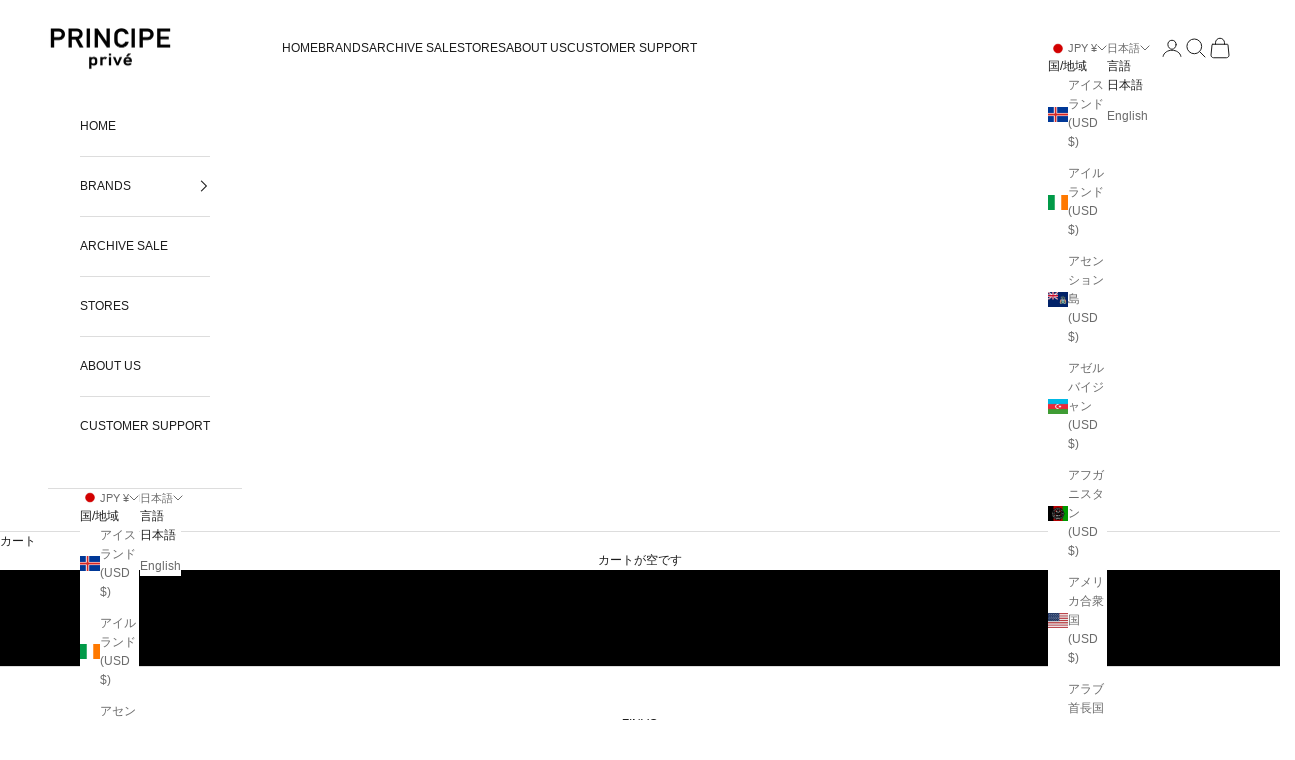

--- FILE ---
content_type: text/html; charset=utf-8
request_url: https://principe-prive.com/collections/zinvo
body_size: 44339
content:
<!doctype html>

<html lang="ja" dir="ltr">
  <head>
    <meta charset="utf-8">
    <meta name="viewport" content="width=device-width, initial-scale=1.0, height=device-height, minimum-scale=1.0, maximum-scale=5.0">

    <title>ZINVO(ジンボ)腕時計｜公式通販-プリンチペプリヴェ</title><meta name="description" content="2013年アメリカで生まれたZINVOは、若くダイナミックでスタイルに敏感なオーディエンスのために作られたファッション・フォワードの時計ブランドです。 ジェットタービンに触発されたダイヤル上の回転タービンが秒針に取って代わる特許出願中の設計を特徴とするBLADEコレクションは、初年度から既に国際的な流行となり、40カ国以上のファッション・フェアとプレミアムブティックに出店し「Group63」「AWG CLUB」などの様々なラグジュアリークラブとコラボレーションしています。"><link rel="canonical" href="https://principe-prive.com/collections/zinvo"><link rel="shortcut icon" href="//principe-prive.com/cdn/shop/files/2Line-Letter-Black_ac06db3f-79d4-4a15-a33c-c572a78395ca.png?v=1738037033&width=96">
      <link rel="apple-touch-icon" href="//principe-prive.com/cdn/shop/files/2Line-Letter-Black_ac06db3f-79d4-4a15-a33c-c572a78395ca.png?v=1738037033&width=180"><link rel="preconnect" href="https://fonts.shopifycdn.com" crossorigin><meta property="og:type" content="website">
  <meta property="og:title" content="ZINVO"><meta property="og:image" content="http://principe-prive.com/cdn/shop/collections/2025-09-18_17_50_13.jpg?v=1758185714&width=2048">
  <meta property="og:image:secure_url" content="https://principe-prive.com/cdn/shop/collections/2025-09-18_17_50_13.jpg?v=1758185714&width=2048">
  <meta property="og:image:width" content="1179">
  <meta property="og:image:height" content="1179"><meta property="og:description" content="2013年アメリカで生まれたZINVOは、若くダイナミックでスタイルに敏感なオーディエンスのために作られたファッション・フォワードの時計ブランドです。 ジェットタービンに触発されたダイヤル上の回転タービンが秒針に取って代わる特許出願中の設計を特徴とするBLADEコレクションは、初年度から既に国際的な流行となり、40カ国以上のファッション・フェアとプレミアムブティックに出店し「Group63」「AWG CLUB」などの様々なラグジュアリークラブとコラボレーションしています。"><meta property="og:url" content="https://principe-prive.com/collections/zinvo">
<meta property="og:site_name" content="プリンチペプリヴェ"><meta name="twitter:card" content="summary"><meta name="twitter:title" content="ZINVO">
  <meta name="twitter:description" content="2013年アメリカで生まれたZINVOは、若くダイナミックでスタイルに敏感なオーディエンスのために作られたファッション・フォワードの時計ブランドです。 ジェットタービンに触発されたダイヤル上の回転タービンが秒針に取って代わる特許出願中の設計を特徴とするBLADEコレクションは、初年度から既に国際的な流行となり、40カ国以上のファッション・フェアとプレミアムブティックに出店し「Group63」「AWG CLUB」などの様々なラグジュアリークラブとコラボレーションしています。"><meta name="twitter:image" content="https://principe-prive.com/cdn/shop/collections/2025-09-18_17_50_13.jpg?crop=center&height=1200&v=1758185714&width=1200">
  <meta name="twitter:image:alt" content="ZINVO"><script async crossorigin fetchpriority="high" src="/cdn/shopifycloud/importmap-polyfill/es-modules-shim.2.4.0.js"></script>
<script type="application/ld+json">
  {
    "@context": "https://schema.org",
    "@type": "BreadcrumbList",
    "itemListElement": [{
        "@type": "ListItem",
        "position": 1,
        "name": "ホーム",
        "item": "https://principe-prive.com"
      },{
            "@type": "ListItem",
            "position": 2,
            "name": "ZINVO",
            "item": "https://principe-prive.com/collections/zinvo"
          }]
  }
</script><style>/* Typography (heading) */
  

/* Typography (body) */
  



:root {
    /* Container */
    --container-max-width: 100%;
    --container-xxs-max-width: 27.5rem; /* 440px */
    --container-xs-max-width: 42.5rem; /* 680px */
    --container-sm-max-width: 61.25rem; /* 980px */
    --container-md-max-width: 71.875rem; /* 1150px */
    --container-lg-max-width: 78.75rem; /* 1260px */
    --container-xl-max-width: 85rem; /* 1360px */
    --container-gutter: 1.25rem;

    --section-vertical-spacing: 2rem;
    --section-vertical-spacing-tight:2rem;

    --section-stack-gap:1.5rem;
    --section-stack-gap-tight:1.5rem;

    /* Form settings */
    --form-gap: 1.25rem; /* Gap between fieldset and submit button */
    --fieldset-gap: 1rem; /* Gap between each form input within a fieldset */
    --form-control-gap: 0.625rem; /* Gap between input and label (ignored for floating label) */
    --checkbox-control-gap: 0.75rem; /* Horizontal gap between checkbox and its associated label */
    --input-padding-block: 0.65rem; /* Vertical padding for input, textarea and native select */
    --input-padding-inline: 0.8rem; /* Horizontal padding for input, textarea and native select */
    --checkbox-size: 0.875rem; /* Size (width and height) for checkbox */

    /* Other sizes */
    --sticky-area-height: calc(var(--announcement-bar-is-sticky, 0) * var(--announcement-bar-height, 0px) + var(--header-is-sticky, 0) * var(--header-is-visible, 1) * var(--header-height, 0px));

    /* RTL support */
    --transform-logical-flip: 1;
    --transform-origin-start: left;
    --transform-origin-end: right;

    /**
     * ---------------------------------------------------------------------
     * TYPOGRAPHY
     * ---------------------------------------------------------------------
     */

    /* Font properties */
    --heading-font-family: Helvetica, Arial, sans-serif;
    --heading-font-weight: 700;
    --heading-font-style: normal;
    --heading-text-transform: normal;
    --heading-letter-spacing: -0.02em;
    --text-font-family: Helvetica, Arial, sans-serif;
    --text-font-weight: 400;
    --text-font-style: normal;
    --text-letter-spacing: 0.0em;
    --button-font: var(--heading-font-style) var(--heading-font-weight) var(--text-sm) / 1.65 var(--heading-font-family);
    --button-text-transform: uppercase;
    --button-letter-spacing: 0.18em;

    /* Font sizes */--text-heading-size-factor: 0.8;
    --text-h1: max(0.6875rem, clamp(1.375rem, 1.146341463414634rem + 0.975609756097561vw, 2rem) * var(--text-heading-size-factor));
    --text-h2: max(0.6875rem, clamp(1.25rem, 1.0670731707317074rem + 0.7804878048780488vw, 1.75rem) * var(--text-heading-size-factor));
    --text-h3: max(0.6875rem, clamp(1.125rem, 1.0335365853658536rem + 0.3902439024390244vw, 1.375rem) * var(--text-heading-size-factor));
    --text-h4: max(0.6875rem, clamp(1rem, 0.9542682926829268rem + 0.1951219512195122vw, 1.125rem) * var(--text-heading-size-factor));
    --text-h5: calc(0.875rem * var(--text-heading-size-factor));
    --text-h6: calc(0.75rem * var(--text-heading-size-factor));

    --text-xs: 0.6875rem;
    --text-sm: 0.75rem;
    --text-base: 0.75rem;
    --text-lg: 0.875rem;
    --text-xl: 1.0rem;

    /* Rounded variables (used for border radius) */
    --rounded-full: 9999px;
    --button-border-radius: 0.0rem;
    --input-border-radius: 0.0rem;

    /* Box shadow */
    --shadow-sm: 0 2px 8px rgb(0 0 0 / 0.05);
    --shadow: 0 5px 15px rgb(0 0 0 / 0.05);
    --shadow-md: 0 5px 30px rgb(0 0 0 / 0.05);
    --shadow-block: px px px rgb(var(--text-primary) / 0.0);

    /**
     * ---------------------------------------------------------------------
     * OTHER
     * ---------------------------------------------------------------------
     */

    --checkmark-svg-url: url(//principe-prive.com/cdn/shop/t/38/assets/checkmark.svg?v=77552481021870063511738037092);
    --cursor-zoom-in-svg-url: url(//principe-prive.com/cdn/shop/t/38/assets/cursor-zoom-in.svg?v=112480252220988712521738037092);
  }

  [dir="rtl"]:root {
    /* RTL support */
    --transform-logical-flip: -1;
    --transform-origin-start: right;
    --transform-origin-end: left;
  }

  @media screen and (min-width: 700px) {
    :root {
      /* Typography (font size) */
      --text-xs: 0.6875rem;
      --text-sm: 0.75rem;
      --text-base: 0.75rem;
      --text-lg: 0.875rem;
      --text-xl: 1.125rem;

      /* Spacing settings */
      --container-gutter: 2rem;
    }
  }

  @media screen and (min-width: 1000px) {
    :root {
      /* Spacing settings */
      --container-gutter: 3rem;

      --section-vertical-spacing: 3rem;
      --section-vertical-spacing-tight: 3rem;

      --section-stack-gap:2.25rem;
      --section-stack-gap-tight:2.25rem;
    }
  }:root {/* Overlay used for modal */
    --page-overlay: 0 0 0 / 0.4;

    /* We use the first scheme background as default */
    --page-background: ;

    /* Product colors */
    --on-sale-text: 227 44 43;
    --on-sale-badge-background: 227 44 43;
    --on-sale-badge-text: 255 255 255;
    --sold-out-badge-background: 0 0 0;
    --sold-out-badge-text: 255 255 255;
    --custom-badge-background: 28 28 28;
    --custom-badge-text: 255 255 255;
    --star-color: 28 28 28;

    /* Status colors */
    --success-background: 212 227 203;
    --success-text: 48 122 7;
    --warning-background: 253 241 224;
    --warning-text: 237 138 0;
    --error-background: 243 204 204;
    --error-text: 203 43 43;
  }.color-scheme--scheme-1 {
      /* Color settings */--accent: 28 28 28;
      --text-color: 28 28 28;
      --background: 239 239 239 / 1.0;
      --background-without-opacity: 239 239 239;
      --background-gradient: ;--border-color: 207 207 207;/* Button colors */
      --button-background: 28 28 28;
      --button-text-color: 255 255 255;

      /* Circled buttons */
      --circle-button-background: 255 255 255;
      --circle-button-text-color: 28 28 28;
    }.shopify-section:has(.section-spacing.color-scheme--bg-609ecfcfee2f667ac6c12366fc6ece56) + .shopify-section:has(.section-spacing.color-scheme--bg-609ecfcfee2f667ac6c12366fc6ece56:not(.bordered-section)) .section-spacing {
      padding-block-start: 0;
    }.color-scheme--scheme-2 {
      /* Color settings */--accent: 28 28 28;
      --text-color: 28 28 28;
      --background: 255 255 255 / 1.0;
      --background-without-opacity: 255 255 255;
      --background-gradient: ;--border-color: 221 221 221;/* Button colors */
      --button-background: 28 28 28;
      --button-text-color: 255 255 255;

      /* Circled buttons */
      --circle-button-background: 255 255 255;
      --circle-button-text-color: 28 28 28;
    }.shopify-section:has(.section-spacing.color-scheme--bg-54922f2e920ba8346f6dc0fba343d673) + .shopify-section:has(.section-spacing.color-scheme--bg-54922f2e920ba8346f6dc0fba343d673:not(.bordered-section)) .section-spacing {
      padding-block-start: 0;
    }.color-scheme--scheme-3 {
      /* Color settings */--accent: 0 0 0;
      --text-color: 255 255 255;
      --background: 0 0 0 / 1.0;
      --background-without-opacity: 0 0 0;
      --background-gradient: ;--border-color: 38 38 38;/* Button colors */
      --button-background: 0 0 0;
      --button-text-color: 255 255 255;

      /* Circled buttons */
      --circle-button-background: 28 28 28;
      --circle-button-text-color: 28 28 28;
    }.shopify-section:has(.section-spacing.color-scheme--bg-77e774e6cc4d94d6a32f6256f02d9552) + .shopify-section:has(.section-spacing.color-scheme--bg-77e774e6cc4d94d6a32f6256f02d9552:not(.bordered-section)) .section-spacing {
      padding-block-start: 0;
    }.color-scheme--scheme-4 {
      /* Color settings */--accent: 255 255 255;
      --text-color: 255 255 255;
      --background: 0 0 0 / 0.0;
      --background-without-opacity: 0 0 0;
      --background-gradient: ;--border-color: 255 255 255;/* Button colors */
      --button-background: 255 255 255;
      --button-text-color: 28 28 28;

      /* Circled buttons */
      --circle-button-background: 255 255 255;
      --circle-button-text-color: 28 28 28;
    }.shopify-section:has(.section-spacing.color-scheme--bg-3671eee015764974ee0aef1536023e0f) + .shopify-section:has(.section-spacing.color-scheme--bg-3671eee015764974ee0aef1536023e0f:not(.bordered-section)) .section-spacing {
      padding-block-start: 0;
    }.color-scheme--scheme-d38c7db3-b2b7-4c93-8fab-48d99a5697ee {
      /* Color settings */--accent: 0 86 59;
      --text-color: 47 74 62;
      --background: 250 249 239 / 1.0;
      --background-without-opacity: 250 249 239;
      --background-gradient: ;--border-color: 220 223 212;/* Button colors */
      --button-background: 0 86 59;
      --button-text-color: 163 147 122;

      /* Circled buttons */
      --circle-button-background: 255 255 255;
      --circle-button-text-color: 28 28 28;
    }.shopify-section:has(.section-spacing.color-scheme--bg-6494ed7bce140c78a27321dc7cd6b0f2) + .shopify-section:has(.section-spacing.color-scheme--bg-6494ed7bce140c78a27321dc7cd6b0f2:not(.bordered-section)) .section-spacing {
      padding-block-start: 0;
    }.color-scheme--scheme-43f4ed0c-56ba-436e-af8d-06c2e2e2377d {
      /* Color settings */--accent: 28 28 28;
      --text-color: 163 147 122;
      --background: 0 86 59 / 1.0;
      --background-without-opacity: 0 86 59;
      --background-gradient: ;--border-color: 24 95 68;/* Button colors */
      --button-background: 28 28 28;
      --button-text-color: 255 255 255;

      /* Circled buttons */
      --circle-button-background: 255 255 255;
      --circle-button-text-color: 28 28 28;
    }.shopify-section:has(.section-spacing.color-scheme--bg-235bb7dbdcbd1c06ab1b8cc317ed402d) + .shopify-section:has(.section-spacing.color-scheme--bg-235bb7dbdcbd1c06ab1b8cc317ed402d:not(.bordered-section)) .section-spacing {
      padding-block-start: 0;
    }.color-scheme--scheme-6327305b-5cff-41a7-8e1c-fa5cf69506d2 {
      /* Color settings */--accent: 197 168 115;
      --text-color: 197 168 115;
      --background: 26 26 26 / 1.0;
      --background-without-opacity: 26 26 26;
      --background-gradient: ;--border-color: 52 47 39;/* Button colors */
      --button-background: 197 168 115;
      --button-text-color: 28 28 28;

      /* Circled buttons */
      --circle-button-background: 26 26 26;
      --circle-button-text-color: 197 168 115;
    }.shopify-section:has(.section-spacing.color-scheme--bg-6ee0d802414068f56f74521eeafd579a) + .shopify-section:has(.section-spacing.color-scheme--bg-6ee0d802414068f56f74521eeafd579a:not(.bordered-section)) .section-spacing {
      padding-block-start: 0;
    }.color-scheme--scheme-258aaef2-f847-46e7-8c90-a89e63070e91 {
      /* Color settings */--accent: 28 28 28;
      --text-color: 28 28 28;
      --background: 239 239 239 / 1.0;
      --background-without-opacity: 239 239 239;
      --background-gradient: linear-gradient(180deg, rgba(31, 31, 31, 1), rgba(26, 26, 26, 1) 100%);--border-color: 28 28 28 / 0.15;/* Button colors */
      --button-background: 28 28 28;
      --button-text-color: 255 255 255;

      /* Circled buttons */
      --circle-button-background: 255 255 255;
      --circle-button-text-color: 28 28 28;
    }.shopify-section:has(.section-spacing.color-scheme--bg-cb2808d76b0193800e148748c7c9c906) + .shopify-section:has(.section-spacing.color-scheme--bg-cb2808d76b0193800e148748c7c9c906:not(.bordered-section)) .section-spacing {
      padding-block-start: 0;
    }.color-scheme--scheme-74c9292d-d53b-4da0-80f5-4343eb218146 {
      /* Color settings */--accent: 255 255 255;
      --text-color: 255 255 255;
      --background: 252 158 0 / 1.0;
      --background-without-opacity: 252 158 0;
      --background-gradient: linear-gradient(309deg, rgba(252, 158, 0, 1) 7%, rgba(249, 32, 32, 1) 100%);--border-color: 255 255 255 / 0.15;/* Button colors */
      --button-background: 255 255 255;
      --button-text-color: 255 255 255;

      /* Circled buttons */
      --circle-button-background: 255 255 255;
      --circle-button-text-color: 28 28 28;
    }.shopify-section:has(.section-spacing.color-scheme--bg-83bcd3fbdb3194258a892e0d0b666fa1) + .shopify-section:has(.section-spacing.color-scheme--bg-83bcd3fbdb3194258a892e0d0b666fa1:not(.bordered-section)) .section-spacing {
      padding-block-start: 0;
    }.color-scheme--scheme-89354093-8e17-4da7-b50f-c49d671b010c {
      /* Color settings */--accent: 0 0 0;
      --text-color: 255 255 255;
      --background: 37 36 36 / 1.0;
      --background-without-opacity: 37 36 36;
      --background-gradient: ;--border-color: 70 69 69;/* Button colors */
      --button-background: 0 0 0;
      --button-text-color: 255 255 255;

      /* Circled buttons */
      --circle-button-background: 255 255 255;
      --circle-button-text-color: 28 28 28;
    }.shopify-section:has(.section-spacing.color-scheme--bg-5ccec2ecdcd91df3d23c12add3c75e26) + .shopify-section:has(.section-spacing.color-scheme--bg-5ccec2ecdcd91df3d23c12add3c75e26:not(.bordered-section)) .section-spacing {
      padding-block-start: 0;
    }.color-scheme--dialog {
      /* Color settings */--accent: 28 28 28;
      --text-color: 28 28 28;
      --background: 255 255 255 / 1.0;
      --background-without-opacity: 255 255 255;
      --background-gradient: ;--border-color: 221 221 221;/* Button colors */
      --button-background: 28 28 28;
      --button-text-color: 255 255 255;

      /* Circled buttons */
      --circle-button-background: 255 255 255;
      --circle-button-text-color: 28 28 28;
    }
</style><script>
  // This allows to expose several variables to the global scope, to be used in scripts
  window.themeVariables = {
    settings: {
      showPageTransition: false,
      pageType: "collection",
      moneyFormat: "¥{{amount_no_decimals}}",
      moneyWithCurrencyFormat: "¥{{amount_no_decimals}} JPY",
      currencyCodeEnabled: false,
      cartType: "drawer",
      staggerMenuApparition: true
    },

    strings: {
      addedToCart: "カートに追加されました！",
      closeGallery: "閉じる",
      zoomGallery: "ズームイン",
      errorGallery: "画像を表示できません",
      shippingEstimatorNoResults: "申し訳ありませんが、お客様のご住所への発送は現在行っておりません",
      shippingEstimatorOneResult: "お客様のご住所には1つの配送料金が適用されます:",
      shippingEstimatorMultipleResults: "お客様のご住所に合わせて、複数の配送料金が選択できます:",
      shippingEstimatorError: "配送料金の取得中に1つ以上のエラーが発生しました:",
      next: "次へ",
      previous: "前へ"
    },

    mediaQueries: {
      'sm': 'screen and (min-width: 700px)',
      'md': 'screen and (min-width: 1000px)',
      'lg': 'screen and (min-width: 1150px)',
      'xl': 'screen and (min-width: 1400px)',
      '2xl': 'screen and (min-width: 1600px)',
      'sm-max': 'screen and (max-width: 699px)',
      'md-max': 'screen and (max-width: 999px)',
      'lg-max': 'screen and (max-width: 1149px)',
      'xl-max': 'screen and (max-width: 1399px)',
      '2xl-max': 'screen and (max-width: 1599px)',
      'motion-safe': '(prefers-reduced-motion: no-preference)',
      'motion-reduce': '(prefers-reduced-motion: reduce)',
      'supports-hover': 'screen and (pointer: fine)',
      'supports-touch': 'screen and (hover: none)'
    }
  };</script><script>
      if (!(HTMLScriptElement.supports && HTMLScriptElement.supports('importmap'))) {
        const importMapPolyfill = document.createElement('script');
        importMapPolyfill.async = true;
        importMapPolyfill.src = "//principe-prive.com/cdn/shop/t/38/assets/es-module-shims.min.js?v=140375185335194536761725592225";

        document.head.appendChild(importMapPolyfill);
      }
    </script>

    <script type="importmap">{
        "imports": {
          "vendor": "//principe-prive.com/cdn/shop/t/38/assets/vendor.min.js?v=90848652276903619941725592225",
          "theme": "//principe-prive.com/cdn/shop/t/38/assets/theme.js?v=82548994429509494821754894001",
          "photoswipe": "//principe-prive.com/cdn/shop/t/38/assets/photoswipe.min.js?v=20290624223189769891725592225"
        }
      }
    </script>

    <script type="module" src="//principe-prive.com/cdn/shop/t/38/assets/vendor.min.js?v=90848652276903619941725592225"></script>
    <script type="module" src="//principe-prive.com/cdn/shop/t/38/assets/theme.js?v=82548994429509494821754894001"></script>

    <script>window.performance && window.performance.mark && window.performance.mark('shopify.content_for_header.start');</script><meta name="google-site-verification" content="hupUp9svbXhVQl0Geb5qzM5HaJnMq6wS8oR4e7eXPNE">
<meta name="google-site-verification" content="jeeXMC5MDhazLMRHET03ma5GHqAIFS_DZCeVuHN2zV4">
<meta id="shopify-digital-wallet" name="shopify-digital-wallet" content="/6287163445/digital_wallets/dialog">
<meta name="shopify-checkout-api-token" content="b72da45231f95d087f60b7467559fcde">
<meta id="in-context-paypal-metadata" data-shop-id="6287163445" data-venmo-supported="false" data-environment="production" data-locale="ja_JP" data-paypal-v4="true" data-currency="JPY">
<link rel="alternate" type="application/atom+xml" title="Feed" href="/collections/zinvo.atom" />
<link rel="next" href="/collections/zinvo?page=2">
<link rel="alternate" hreflang="x-default" href="https://principe-prive.com/collections/zinvo">
<link rel="alternate" hreflang="ja" href="https://principe-prive.com/collections/zinvo">
<link rel="alternate" hreflang="en" href="https://principe-prive.com/en/collections/zinvo">
<link rel="alternate" hreflang="en-US" href="https://principe-prive.com/en-en/collections/zinvo">
<link rel="alternate" hreflang="ja-US" href="https://principe-prive.com/ja-en/collections/zinvo">
<link rel="alternate" hreflang="en-AC" href="https://principe-prive.com/en-en/collections/zinvo">
<link rel="alternate" hreflang="ja-AC" href="https://principe-prive.com/ja-en/collections/zinvo">
<link rel="alternate" hreflang="en-AD" href="https://principe-prive.com/en-en/collections/zinvo">
<link rel="alternate" hreflang="ja-AD" href="https://principe-prive.com/ja-en/collections/zinvo">
<link rel="alternate" hreflang="en-AE" href="https://principe-prive.com/en-en/collections/zinvo">
<link rel="alternate" hreflang="ja-AE" href="https://principe-prive.com/ja-en/collections/zinvo">
<link rel="alternate" hreflang="en-AF" href="https://principe-prive.com/en-en/collections/zinvo">
<link rel="alternate" hreflang="ja-AF" href="https://principe-prive.com/ja-en/collections/zinvo">
<link rel="alternate" hreflang="en-AG" href="https://principe-prive.com/en-en/collections/zinvo">
<link rel="alternate" hreflang="ja-AG" href="https://principe-prive.com/ja-en/collections/zinvo">
<link rel="alternate" hreflang="en-AI" href="https://principe-prive.com/en-en/collections/zinvo">
<link rel="alternate" hreflang="ja-AI" href="https://principe-prive.com/ja-en/collections/zinvo">
<link rel="alternate" hreflang="en-AL" href="https://principe-prive.com/en-en/collections/zinvo">
<link rel="alternate" hreflang="ja-AL" href="https://principe-prive.com/ja-en/collections/zinvo">
<link rel="alternate" hreflang="en-AM" href="https://principe-prive.com/en-en/collections/zinvo">
<link rel="alternate" hreflang="ja-AM" href="https://principe-prive.com/ja-en/collections/zinvo">
<link rel="alternate" hreflang="en-AO" href="https://principe-prive.com/en-en/collections/zinvo">
<link rel="alternate" hreflang="ja-AO" href="https://principe-prive.com/ja-en/collections/zinvo">
<link rel="alternate" hreflang="en-AR" href="https://principe-prive.com/en-en/collections/zinvo">
<link rel="alternate" hreflang="ja-AR" href="https://principe-prive.com/ja-en/collections/zinvo">
<link rel="alternate" hreflang="en-AT" href="https://principe-prive.com/en-en/collections/zinvo">
<link rel="alternate" hreflang="ja-AT" href="https://principe-prive.com/ja-en/collections/zinvo">
<link rel="alternate" hreflang="en-AU" href="https://principe-prive.com/en-en/collections/zinvo">
<link rel="alternate" hreflang="ja-AU" href="https://principe-prive.com/ja-en/collections/zinvo">
<link rel="alternate" hreflang="en-AW" href="https://principe-prive.com/en-en/collections/zinvo">
<link rel="alternate" hreflang="ja-AW" href="https://principe-prive.com/ja-en/collections/zinvo">
<link rel="alternate" hreflang="en-AX" href="https://principe-prive.com/en-en/collections/zinvo">
<link rel="alternate" hreflang="ja-AX" href="https://principe-prive.com/ja-en/collections/zinvo">
<link rel="alternate" hreflang="en-AZ" href="https://principe-prive.com/en-en/collections/zinvo">
<link rel="alternate" hreflang="ja-AZ" href="https://principe-prive.com/ja-en/collections/zinvo">
<link rel="alternate" hreflang="en-BA" href="https://principe-prive.com/en-en/collections/zinvo">
<link rel="alternate" hreflang="ja-BA" href="https://principe-prive.com/ja-en/collections/zinvo">
<link rel="alternate" hreflang="en-BB" href="https://principe-prive.com/en-en/collections/zinvo">
<link rel="alternate" hreflang="ja-BB" href="https://principe-prive.com/ja-en/collections/zinvo">
<link rel="alternate" hreflang="en-BD" href="https://principe-prive.com/en-en/collections/zinvo">
<link rel="alternate" hreflang="ja-BD" href="https://principe-prive.com/ja-en/collections/zinvo">
<link rel="alternate" hreflang="en-BE" href="https://principe-prive.com/en-en/collections/zinvo">
<link rel="alternate" hreflang="ja-BE" href="https://principe-prive.com/ja-en/collections/zinvo">
<link rel="alternate" hreflang="en-BF" href="https://principe-prive.com/en-en/collections/zinvo">
<link rel="alternate" hreflang="ja-BF" href="https://principe-prive.com/ja-en/collections/zinvo">
<link rel="alternate" hreflang="en-BG" href="https://principe-prive.com/en-en/collections/zinvo">
<link rel="alternate" hreflang="ja-BG" href="https://principe-prive.com/ja-en/collections/zinvo">
<link rel="alternate" hreflang="en-BH" href="https://principe-prive.com/en-en/collections/zinvo">
<link rel="alternate" hreflang="ja-BH" href="https://principe-prive.com/ja-en/collections/zinvo">
<link rel="alternate" hreflang="en-BI" href="https://principe-prive.com/en-en/collections/zinvo">
<link rel="alternate" hreflang="ja-BI" href="https://principe-prive.com/ja-en/collections/zinvo">
<link rel="alternate" hreflang="en-BJ" href="https://principe-prive.com/en-en/collections/zinvo">
<link rel="alternate" hreflang="ja-BJ" href="https://principe-prive.com/ja-en/collections/zinvo">
<link rel="alternate" hreflang="en-BL" href="https://principe-prive.com/en-en/collections/zinvo">
<link rel="alternate" hreflang="ja-BL" href="https://principe-prive.com/ja-en/collections/zinvo">
<link rel="alternate" hreflang="en-BM" href="https://principe-prive.com/en-en/collections/zinvo">
<link rel="alternate" hreflang="ja-BM" href="https://principe-prive.com/ja-en/collections/zinvo">
<link rel="alternate" hreflang="en-BN" href="https://principe-prive.com/en-en/collections/zinvo">
<link rel="alternate" hreflang="ja-BN" href="https://principe-prive.com/ja-en/collections/zinvo">
<link rel="alternate" hreflang="en-BO" href="https://principe-prive.com/en-en/collections/zinvo">
<link rel="alternate" hreflang="ja-BO" href="https://principe-prive.com/ja-en/collections/zinvo">
<link rel="alternate" hreflang="en-BQ" href="https://principe-prive.com/en-en/collections/zinvo">
<link rel="alternate" hreflang="ja-BQ" href="https://principe-prive.com/ja-en/collections/zinvo">
<link rel="alternate" hreflang="en-BR" href="https://principe-prive.com/en-en/collections/zinvo">
<link rel="alternate" hreflang="ja-BR" href="https://principe-prive.com/ja-en/collections/zinvo">
<link rel="alternate" hreflang="en-BS" href="https://principe-prive.com/en-en/collections/zinvo">
<link rel="alternate" hreflang="ja-BS" href="https://principe-prive.com/ja-en/collections/zinvo">
<link rel="alternate" hreflang="en-BT" href="https://principe-prive.com/en-en/collections/zinvo">
<link rel="alternate" hreflang="ja-BT" href="https://principe-prive.com/ja-en/collections/zinvo">
<link rel="alternate" hreflang="en-BW" href="https://principe-prive.com/en-en/collections/zinvo">
<link rel="alternate" hreflang="ja-BW" href="https://principe-prive.com/ja-en/collections/zinvo">
<link rel="alternate" hreflang="en-BY" href="https://principe-prive.com/en-en/collections/zinvo">
<link rel="alternate" hreflang="ja-BY" href="https://principe-prive.com/ja-en/collections/zinvo">
<link rel="alternate" hreflang="en-BZ" href="https://principe-prive.com/en-en/collections/zinvo">
<link rel="alternate" hreflang="ja-BZ" href="https://principe-prive.com/ja-en/collections/zinvo">
<link rel="alternate" hreflang="en-CA" href="https://principe-prive.com/en-en/collections/zinvo">
<link rel="alternate" hreflang="ja-CA" href="https://principe-prive.com/ja-en/collections/zinvo">
<link rel="alternate" hreflang="en-CC" href="https://principe-prive.com/en-en/collections/zinvo">
<link rel="alternate" hreflang="ja-CC" href="https://principe-prive.com/ja-en/collections/zinvo">
<link rel="alternate" hreflang="en-CD" href="https://principe-prive.com/en-en/collections/zinvo">
<link rel="alternate" hreflang="ja-CD" href="https://principe-prive.com/ja-en/collections/zinvo">
<link rel="alternate" hreflang="en-CF" href="https://principe-prive.com/en-en/collections/zinvo">
<link rel="alternate" hreflang="ja-CF" href="https://principe-prive.com/ja-en/collections/zinvo">
<link rel="alternate" hreflang="en-CG" href="https://principe-prive.com/en-en/collections/zinvo">
<link rel="alternate" hreflang="ja-CG" href="https://principe-prive.com/ja-en/collections/zinvo">
<link rel="alternate" hreflang="en-CH" href="https://principe-prive.com/en-en/collections/zinvo">
<link rel="alternate" hreflang="ja-CH" href="https://principe-prive.com/ja-en/collections/zinvo">
<link rel="alternate" hreflang="en-CI" href="https://principe-prive.com/en-en/collections/zinvo">
<link rel="alternate" hreflang="ja-CI" href="https://principe-prive.com/ja-en/collections/zinvo">
<link rel="alternate" hreflang="en-CK" href="https://principe-prive.com/en-en/collections/zinvo">
<link rel="alternate" hreflang="ja-CK" href="https://principe-prive.com/ja-en/collections/zinvo">
<link rel="alternate" hreflang="en-CL" href="https://principe-prive.com/en-en/collections/zinvo">
<link rel="alternate" hreflang="ja-CL" href="https://principe-prive.com/ja-en/collections/zinvo">
<link rel="alternate" hreflang="en-CM" href="https://principe-prive.com/en-en/collections/zinvo">
<link rel="alternate" hreflang="ja-CM" href="https://principe-prive.com/ja-en/collections/zinvo">
<link rel="alternate" hreflang="en-CN" href="https://principe-prive.com/en-en/collections/zinvo">
<link rel="alternate" hreflang="ja-CN" href="https://principe-prive.com/ja-en/collections/zinvo">
<link rel="alternate" hreflang="en-CO" href="https://principe-prive.com/en-en/collections/zinvo">
<link rel="alternate" hreflang="ja-CO" href="https://principe-prive.com/ja-en/collections/zinvo">
<link rel="alternate" hreflang="en-CR" href="https://principe-prive.com/en-en/collections/zinvo">
<link rel="alternate" hreflang="ja-CR" href="https://principe-prive.com/ja-en/collections/zinvo">
<link rel="alternate" hreflang="en-CV" href="https://principe-prive.com/en-en/collections/zinvo">
<link rel="alternate" hreflang="ja-CV" href="https://principe-prive.com/ja-en/collections/zinvo">
<link rel="alternate" hreflang="en-CW" href="https://principe-prive.com/en-en/collections/zinvo">
<link rel="alternate" hreflang="ja-CW" href="https://principe-prive.com/ja-en/collections/zinvo">
<link rel="alternate" hreflang="en-CX" href="https://principe-prive.com/en-en/collections/zinvo">
<link rel="alternate" hreflang="ja-CX" href="https://principe-prive.com/ja-en/collections/zinvo">
<link rel="alternate" hreflang="en-CY" href="https://principe-prive.com/en-en/collections/zinvo">
<link rel="alternate" hreflang="ja-CY" href="https://principe-prive.com/ja-en/collections/zinvo">
<link rel="alternate" hreflang="en-CZ" href="https://principe-prive.com/en-en/collections/zinvo">
<link rel="alternate" hreflang="ja-CZ" href="https://principe-prive.com/ja-en/collections/zinvo">
<link rel="alternate" hreflang="en-DE" href="https://principe-prive.com/en-en/collections/zinvo">
<link rel="alternate" hreflang="ja-DE" href="https://principe-prive.com/ja-en/collections/zinvo">
<link rel="alternate" hreflang="en-DJ" href="https://principe-prive.com/en-en/collections/zinvo">
<link rel="alternate" hreflang="ja-DJ" href="https://principe-prive.com/ja-en/collections/zinvo">
<link rel="alternate" hreflang="en-DK" href="https://principe-prive.com/en-en/collections/zinvo">
<link rel="alternate" hreflang="ja-DK" href="https://principe-prive.com/ja-en/collections/zinvo">
<link rel="alternate" hreflang="en-DM" href="https://principe-prive.com/en-en/collections/zinvo">
<link rel="alternate" hreflang="ja-DM" href="https://principe-prive.com/ja-en/collections/zinvo">
<link rel="alternate" hreflang="en-DO" href="https://principe-prive.com/en-en/collections/zinvo">
<link rel="alternate" hreflang="ja-DO" href="https://principe-prive.com/ja-en/collections/zinvo">
<link rel="alternate" hreflang="en-DZ" href="https://principe-prive.com/en-en/collections/zinvo">
<link rel="alternate" hreflang="ja-DZ" href="https://principe-prive.com/ja-en/collections/zinvo">
<link rel="alternate" hreflang="en-EC" href="https://principe-prive.com/en-en/collections/zinvo">
<link rel="alternate" hreflang="ja-EC" href="https://principe-prive.com/ja-en/collections/zinvo">
<link rel="alternate" hreflang="en-EE" href="https://principe-prive.com/en-en/collections/zinvo">
<link rel="alternate" hreflang="ja-EE" href="https://principe-prive.com/ja-en/collections/zinvo">
<link rel="alternate" hreflang="en-EG" href="https://principe-prive.com/en-en/collections/zinvo">
<link rel="alternate" hreflang="ja-EG" href="https://principe-prive.com/ja-en/collections/zinvo">
<link rel="alternate" hreflang="en-EH" href="https://principe-prive.com/en-en/collections/zinvo">
<link rel="alternate" hreflang="ja-EH" href="https://principe-prive.com/ja-en/collections/zinvo">
<link rel="alternate" hreflang="en-ER" href="https://principe-prive.com/en-en/collections/zinvo">
<link rel="alternate" hreflang="ja-ER" href="https://principe-prive.com/ja-en/collections/zinvo">
<link rel="alternate" hreflang="en-ES" href="https://principe-prive.com/en-en/collections/zinvo">
<link rel="alternate" hreflang="ja-ES" href="https://principe-prive.com/ja-en/collections/zinvo">
<link rel="alternate" hreflang="en-ET" href="https://principe-prive.com/en-en/collections/zinvo">
<link rel="alternate" hreflang="ja-ET" href="https://principe-prive.com/ja-en/collections/zinvo">
<link rel="alternate" hreflang="en-FI" href="https://principe-prive.com/en-en/collections/zinvo">
<link rel="alternate" hreflang="ja-FI" href="https://principe-prive.com/ja-en/collections/zinvo">
<link rel="alternate" hreflang="en-FJ" href="https://principe-prive.com/en-en/collections/zinvo">
<link rel="alternate" hreflang="ja-FJ" href="https://principe-prive.com/ja-en/collections/zinvo">
<link rel="alternate" hreflang="en-FK" href="https://principe-prive.com/en-en/collections/zinvo">
<link rel="alternate" hreflang="ja-FK" href="https://principe-prive.com/ja-en/collections/zinvo">
<link rel="alternate" hreflang="en-FO" href="https://principe-prive.com/en-en/collections/zinvo">
<link rel="alternate" hreflang="ja-FO" href="https://principe-prive.com/ja-en/collections/zinvo">
<link rel="alternate" hreflang="en-FR" href="https://principe-prive.com/en-en/collections/zinvo">
<link rel="alternate" hreflang="ja-FR" href="https://principe-prive.com/ja-en/collections/zinvo">
<link rel="alternate" hreflang="en-GA" href="https://principe-prive.com/en-en/collections/zinvo">
<link rel="alternate" hreflang="ja-GA" href="https://principe-prive.com/ja-en/collections/zinvo">
<link rel="alternate" hreflang="en-GB" href="https://principe-prive.com/en-en/collections/zinvo">
<link rel="alternate" hreflang="ja-GB" href="https://principe-prive.com/ja-en/collections/zinvo">
<link rel="alternate" hreflang="en-GD" href="https://principe-prive.com/en-en/collections/zinvo">
<link rel="alternate" hreflang="ja-GD" href="https://principe-prive.com/ja-en/collections/zinvo">
<link rel="alternate" hreflang="en-GE" href="https://principe-prive.com/en-en/collections/zinvo">
<link rel="alternate" hreflang="ja-GE" href="https://principe-prive.com/ja-en/collections/zinvo">
<link rel="alternate" hreflang="en-GF" href="https://principe-prive.com/en-en/collections/zinvo">
<link rel="alternate" hreflang="ja-GF" href="https://principe-prive.com/ja-en/collections/zinvo">
<link rel="alternate" hreflang="en-GG" href="https://principe-prive.com/en-en/collections/zinvo">
<link rel="alternate" hreflang="ja-GG" href="https://principe-prive.com/ja-en/collections/zinvo">
<link rel="alternate" hreflang="en-GH" href="https://principe-prive.com/en-en/collections/zinvo">
<link rel="alternate" hreflang="ja-GH" href="https://principe-prive.com/ja-en/collections/zinvo">
<link rel="alternate" hreflang="en-GI" href="https://principe-prive.com/en-en/collections/zinvo">
<link rel="alternate" hreflang="ja-GI" href="https://principe-prive.com/ja-en/collections/zinvo">
<link rel="alternate" hreflang="en-GL" href="https://principe-prive.com/en-en/collections/zinvo">
<link rel="alternate" hreflang="ja-GL" href="https://principe-prive.com/ja-en/collections/zinvo">
<link rel="alternate" hreflang="en-GM" href="https://principe-prive.com/en-en/collections/zinvo">
<link rel="alternate" hreflang="ja-GM" href="https://principe-prive.com/ja-en/collections/zinvo">
<link rel="alternate" hreflang="en-GN" href="https://principe-prive.com/en-en/collections/zinvo">
<link rel="alternate" hreflang="ja-GN" href="https://principe-prive.com/ja-en/collections/zinvo">
<link rel="alternate" hreflang="en-GP" href="https://principe-prive.com/en-en/collections/zinvo">
<link rel="alternate" hreflang="ja-GP" href="https://principe-prive.com/ja-en/collections/zinvo">
<link rel="alternate" hreflang="en-GQ" href="https://principe-prive.com/en-en/collections/zinvo">
<link rel="alternate" hreflang="ja-GQ" href="https://principe-prive.com/ja-en/collections/zinvo">
<link rel="alternate" hreflang="en-GR" href="https://principe-prive.com/en-en/collections/zinvo">
<link rel="alternate" hreflang="ja-GR" href="https://principe-prive.com/ja-en/collections/zinvo">
<link rel="alternate" hreflang="en-GS" href="https://principe-prive.com/en-en/collections/zinvo">
<link rel="alternate" hreflang="ja-GS" href="https://principe-prive.com/ja-en/collections/zinvo">
<link rel="alternate" hreflang="en-GT" href="https://principe-prive.com/en-en/collections/zinvo">
<link rel="alternate" hreflang="ja-GT" href="https://principe-prive.com/ja-en/collections/zinvo">
<link rel="alternate" hreflang="en-GW" href="https://principe-prive.com/en-en/collections/zinvo">
<link rel="alternate" hreflang="ja-GW" href="https://principe-prive.com/ja-en/collections/zinvo">
<link rel="alternate" hreflang="en-GY" href="https://principe-prive.com/en-en/collections/zinvo">
<link rel="alternate" hreflang="ja-GY" href="https://principe-prive.com/ja-en/collections/zinvo">
<link rel="alternate" hreflang="en-HK" href="https://principe-prive.com/en-en/collections/zinvo">
<link rel="alternate" hreflang="ja-HK" href="https://principe-prive.com/ja-en/collections/zinvo">
<link rel="alternate" hreflang="en-HN" href="https://principe-prive.com/en-en/collections/zinvo">
<link rel="alternate" hreflang="ja-HN" href="https://principe-prive.com/ja-en/collections/zinvo">
<link rel="alternate" hreflang="en-HR" href="https://principe-prive.com/en-en/collections/zinvo">
<link rel="alternate" hreflang="ja-HR" href="https://principe-prive.com/ja-en/collections/zinvo">
<link rel="alternate" hreflang="en-HT" href="https://principe-prive.com/en-en/collections/zinvo">
<link rel="alternate" hreflang="ja-HT" href="https://principe-prive.com/ja-en/collections/zinvo">
<link rel="alternate" hreflang="en-HU" href="https://principe-prive.com/en-en/collections/zinvo">
<link rel="alternate" hreflang="ja-HU" href="https://principe-prive.com/ja-en/collections/zinvo">
<link rel="alternate" hreflang="en-ID" href="https://principe-prive.com/en-en/collections/zinvo">
<link rel="alternate" hreflang="ja-ID" href="https://principe-prive.com/ja-en/collections/zinvo">
<link rel="alternate" hreflang="en-IE" href="https://principe-prive.com/en-en/collections/zinvo">
<link rel="alternate" hreflang="ja-IE" href="https://principe-prive.com/ja-en/collections/zinvo">
<link rel="alternate" hreflang="en-IL" href="https://principe-prive.com/en-en/collections/zinvo">
<link rel="alternate" hreflang="ja-IL" href="https://principe-prive.com/ja-en/collections/zinvo">
<link rel="alternate" hreflang="en-IM" href="https://principe-prive.com/en-en/collections/zinvo">
<link rel="alternate" hreflang="ja-IM" href="https://principe-prive.com/ja-en/collections/zinvo">
<link rel="alternate" hreflang="en-IN" href="https://principe-prive.com/en-en/collections/zinvo">
<link rel="alternate" hreflang="ja-IN" href="https://principe-prive.com/ja-en/collections/zinvo">
<link rel="alternate" hreflang="en-IO" href="https://principe-prive.com/en-en/collections/zinvo">
<link rel="alternate" hreflang="ja-IO" href="https://principe-prive.com/ja-en/collections/zinvo">
<link rel="alternate" hreflang="en-IQ" href="https://principe-prive.com/en-en/collections/zinvo">
<link rel="alternate" hreflang="ja-IQ" href="https://principe-prive.com/ja-en/collections/zinvo">
<link rel="alternate" hreflang="en-IS" href="https://principe-prive.com/en-en/collections/zinvo">
<link rel="alternate" hreflang="ja-IS" href="https://principe-prive.com/ja-en/collections/zinvo">
<link rel="alternate" hreflang="en-IT" href="https://principe-prive.com/en-en/collections/zinvo">
<link rel="alternate" hreflang="ja-IT" href="https://principe-prive.com/ja-en/collections/zinvo">
<link rel="alternate" hreflang="en-JE" href="https://principe-prive.com/en-en/collections/zinvo">
<link rel="alternate" hreflang="ja-JE" href="https://principe-prive.com/ja-en/collections/zinvo">
<link rel="alternate" hreflang="en-JM" href="https://principe-prive.com/en-en/collections/zinvo">
<link rel="alternate" hreflang="ja-JM" href="https://principe-prive.com/ja-en/collections/zinvo">
<link rel="alternate" hreflang="en-JO" href="https://principe-prive.com/en-en/collections/zinvo">
<link rel="alternate" hreflang="ja-JO" href="https://principe-prive.com/ja-en/collections/zinvo">
<link rel="alternate" hreflang="en-KE" href="https://principe-prive.com/en-en/collections/zinvo">
<link rel="alternate" hreflang="ja-KE" href="https://principe-prive.com/ja-en/collections/zinvo">
<link rel="alternate" hreflang="en-KG" href="https://principe-prive.com/en-en/collections/zinvo">
<link rel="alternate" hreflang="ja-KG" href="https://principe-prive.com/ja-en/collections/zinvo">
<link rel="alternate" hreflang="en-KH" href="https://principe-prive.com/en-en/collections/zinvo">
<link rel="alternate" hreflang="ja-KH" href="https://principe-prive.com/ja-en/collections/zinvo">
<link rel="alternate" hreflang="en-KI" href="https://principe-prive.com/en-en/collections/zinvo">
<link rel="alternate" hreflang="ja-KI" href="https://principe-prive.com/ja-en/collections/zinvo">
<link rel="alternate" hreflang="en-KM" href="https://principe-prive.com/en-en/collections/zinvo">
<link rel="alternate" hreflang="ja-KM" href="https://principe-prive.com/ja-en/collections/zinvo">
<link rel="alternate" hreflang="en-KN" href="https://principe-prive.com/en-en/collections/zinvo">
<link rel="alternate" hreflang="ja-KN" href="https://principe-prive.com/ja-en/collections/zinvo">
<link rel="alternate" hreflang="en-KR" href="https://principe-prive.com/en-en/collections/zinvo">
<link rel="alternate" hreflang="ja-KR" href="https://principe-prive.com/ja-en/collections/zinvo">
<link rel="alternate" hreflang="en-KW" href="https://principe-prive.com/en-en/collections/zinvo">
<link rel="alternate" hreflang="ja-KW" href="https://principe-prive.com/ja-en/collections/zinvo">
<link rel="alternate" hreflang="en-KY" href="https://principe-prive.com/en-en/collections/zinvo">
<link rel="alternate" hreflang="ja-KY" href="https://principe-prive.com/ja-en/collections/zinvo">
<link rel="alternate" hreflang="en-KZ" href="https://principe-prive.com/en-en/collections/zinvo">
<link rel="alternate" hreflang="ja-KZ" href="https://principe-prive.com/ja-en/collections/zinvo">
<link rel="alternate" hreflang="en-LA" href="https://principe-prive.com/en-en/collections/zinvo">
<link rel="alternate" hreflang="ja-LA" href="https://principe-prive.com/ja-en/collections/zinvo">
<link rel="alternate" hreflang="en-LB" href="https://principe-prive.com/en-en/collections/zinvo">
<link rel="alternate" hreflang="ja-LB" href="https://principe-prive.com/ja-en/collections/zinvo">
<link rel="alternate" hreflang="en-LC" href="https://principe-prive.com/en-en/collections/zinvo">
<link rel="alternate" hreflang="ja-LC" href="https://principe-prive.com/ja-en/collections/zinvo">
<link rel="alternate" hreflang="en-LI" href="https://principe-prive.com/en-en/collections/zinvo">
<link rel="alternate" hreflang="ja-LI" href="https://principe-prive.com/ja-en/collections/zinvo">
<link rel="alternate" hreflang="en-LK" href="https://principe-prive.com/en-en/collections/zinvo">
<link rel="alternate" hreflang="ja-LK" href="https://principe-prive.com/ja-en/collections/zinvo">
<link rel="alternate" hreflang="en-LR" href="https://principe-prive.com/en-en/collections/zinvo">
<link rel="alternate" hreflang="ja-LR" href="https://principe-prive.com/ja-en/collections/zinvo">
<link rel="alternate" hreflang="en-LS" href="https://principe-prive.com/en-en/collections/zinvo">
<link rel="alternate" hreflang="ja-LS" href="https://principe-prive.com/ja-en/collections/zinvo">
<link rel="alternate" hreflang="en-LT" href="https://principe-prive.com/en-en/collections/zinvo">
<link rel="alternate" hreflang="ja-LT" href="https://principe-prive.com/ja-en/collections/zinvo">
<link rel="alternate" hreflang="en-LU" href="https://principe-prive.com/en-en/collections/zinvo">
<link rel="alternate" hreflang="ja-LU" href="https://principe-prive.com/ja-en/collections/zinvo">
<link rel="alternate" hreflang="en-LV" href="https://principe-prive.com/en-en/collections/zinvo">
<link rel="alternate" hreflang="ja-LV" href="https://principe-prive.com/ja-en/collections/zinvo">
<link rel="alternate" hreflang="en-LY" href="https://principe-prive.com/en-en/collections/zinvo">
<link rel="alternate" hreflang="ja-LY" href="https://principe-prive.com/ja-en/collections/zinvo">
<link rel="alternate" hreflang="en-MA" href="https://principe-prive.com/en-en/collections/zinvo">
<link rel="alternate" hreflang="ja-MA" href="https://principe-prive.com/ja-en/collections/zinvo">
<link rel="alternate" hreflang="en-MC" href="https://principe-prive.com/en-en/collections/zinvo">
<link rel="alternate" hreflang="ja-MC" href="https://principe-prive.com/ja-en/collections/zinvo">
<link rel="alternate" hreflang="en-MD" href="https://principe-prive.com/en-en/collections/zinvo">
<link rel="alternate" hreflang="ja-MD" href="https://principe-prive.com/ja-en/collections/zinvo">
<link rel="alternate" hreflang="en-ME" href="https://principe-prive.com/en-en/collections/zinvo">
<link rel="alternate" hreflang="ja-ME" href="https://principe-prive.com/ja-en/collections/zinvo">
<link rel="alternate" hreflang="en-MF" href="https://principe-prive.com/en-en/collections/zinvo">
<link rel="alternate" hreflang="ja-MF" href="https://principe-prive.com/ja-en/collections/zinvo">
<link rel="alternate" hreflang="en-MG" href="https://principe-prive.com/en-en/collections/zinvo">
<link rel="alternate" hreflang="ja-MG" href="https://principe-prive.com/ja-en/collections/zinvo">
<link rel="alternate" hreflang="en-MK" href="https://principe-prive.com/en-en/collections/zinvo">
<link rel="alternate" hreflang="ja-MK" href="https://principe-prive.com/ja-en/collections/zinvo">
<link rel="alternate" hreflang="en-ML" href="https://principe-prive.com/en-en/collections/zinvo">
<link rel="alternate" hreflang="ja-ML" href="https://principe-prive.com/ja-en/collections/zinvo">
<link rel="alternate" hreflang="en-MM" href="https://principe-prive.com/en-en/collections/zinvo">
<link rel="alternate" hreflang="ja-MM" href="https://principe-prive.com/ja-en/collections/zinvo">
<link rel="alternate" hreflang="en-MN" href="https://principe-prive.com/en-en/collections/zinvo">
<link rel="alternate" hreflang="ja-MN" href="https://principe-prive.com/ja-en/collections/zinvo">
<link rel="alternate" hreflang="en-MO" href="https://principe-prive.com/en-en/collections/zinvo">
<link rel="alternate" hreflang="ja-MO" href="https://principe-prive.com/ja-en/collections/zinvo">
<link rel="alternate" hreflang="en-MQ" href="https://principe-prive.com/en-en/collections/zinvo">
<link rel="alternate" hreflang="ja-MQ" href="https://principe-prive.com/ja-en/collections/zinvo">
<link rel="alternate" hreflang="en-MR" href="https://principe-prive.com/en-en/collections/zinvo">
<link rel="alternate" hreflang="ja-MR" href="https://principe-prive.com/ja-en/collections/zinvo">
<link rel="alternate" hreflang="en-MS" href="https://principe-prive.com/en-en/collections/zinvo">
<link rel="alternate" hreflang="ja-MS" href="https://principe-prive.com/ja-en/collections/zinvo">
<link rel="alternate" hreflang="en-MT" href="https://principe-prive.com/en-en/collections/zinvo">
<link rel="alternate" hreflang="ja-MT" href="https://principe-prive.com/ja-en/collections/zinvo">
<link rel="alternate" hreflang="en-MU" href="https://principe-prive.com/en-en/collections/zinvo">
<link rel="alternate" hreflang="ja-MU" href="https://principe-prive.com/ja-en/collections/zinvo">
<link rel="alternate" hreflang="en-MV" href="https://principe-prive.com/en-en/collections/zinvo">
<link rel="alternate" hreflang="ja-MV" href="https://principe-prive.com/ja-en/collections/zinvo">
<link rel="alternate" hreflang="en-MW" href="https://principe-prive.com/en-en/collections/zinvo">
<link rel="alternate" hreflang="ja-MW" href="https://principe-prive.com/ja-en/collections/zinvo">
<link rel="alternate" hreflang="en-MX" href="https://principe-prive.com/en-en/collections/zinvo">
<link rel="alternate" hreflang="ja-MX" href="https://principe-prive.com/ja-en/collections/zinvo">
<link rel="alternate" hreflang="en-MY" href="https://principe-prive.com/en-en/collections/zinvo">
<link rel="alternate" hreflang="ja-MY" href="https://principe-prive.com/ja-en/collections/zinvo">
<link rel="alternate" hreflang="en-MZ" href="https://principe-prive.com/en-en/collections/zinvo">
<link rel="alternate" hreflang="ja-MZ" href="https://principe-prive.com/ja-en/collections/zinvo">
<link rel="alternate" hreflang="en-NA" href="https://principe-prive.com/en-en/collections/zinvo">
<link rel="alternate" hreflang="ja-NA" href="https://principe-prive.com/ja-en/collections/zinvo">
<link rel="alternate" hreflang="en-NC" href="https://principe-prive.com/en-en/collections/zinvo">
<link rel="alternate" hreflang="ja-NC" href="https://principe-prive.com/ja-en/collections/zinvo">
<link rel="alternate" hreflang="en-NE" href="https://principe-prive.com/en-en/collections/zinvo">
<link rel="alternate" hreflang="ja-NE" href="https://principe-prive.com/ja-en/collections/zinvo">
<link rel="alternate" hreflang="en-NF" href="https://principe-prive.com/en-en/collections/zinvo">
<link rel="alternate" hreflang="ja-NF" href="https://principe-prive.com/ja-en/collections/zinvo">
<link rel="alternate" hreflang="en-NG" href="https://principe-prive.com/en-en/collections/zinvo">
<link rel="alternate" hreflang="ja-NG" href="https://principe-prive.com/ja-en/collections/zinvo">
<link rel="alternate" hreflang="en-NI" href="https://principe-prive.com/en-en/collections/zinvo">
<link rel="alternate" hreflang="ja-NI" href="https://principe-prive.com/ja-en/collections/zinvo">
<link rel="alternate" hreflang="en-NL" href="https://principe-prive.com/en-en/collections/zinvo">
<link rel="alternate" hreflang="ja-NL" href="https://principe-prive.com/ja-en/collections/zinvo">
<link rel="alternate" hreflang="en-NO" href="https://principe-prive.com/en-en/collections/zinvo">
<link rel="alternate" hreflang="ja-NO" href="https://principe-prive.com/ja-en/collections/zinvo">
<link rel="alternate" hreflang="en-NP" href="https://principe-prive.com/en-en/collections/zinvo">
<link rel="alternate" hreflang="ja-NP" href="https://principe-prive.com/ja-en/collections/zinvo">
<link rel="alternate" hreflang="en-NR" href="https://principe-prive.com/en-en/collections/zinvo">
<link rel="alternate" hreflang="ja-NR" href="https://principe-prive.com/ja-en/collections/zinvo">
<link rel="alternate" hreflang="en-NU" href="https://principe-prive.com/en-en/collections/zinvo">
<link rel="alternate" hreflang="ja-NU" href="https://principe-prive.com/ja-en/collections/zinvo">
<link rel="alternate" hreflang="en-NZ" href="https://principe-prive.com/en-en/collections/zinvo">
<link rel="alternate" hreflang="ja-NZ" href="https://principe-prive.com/ja-en/collections/zinvo">
<link rel="alternate" hreflang="en-OM" href="https://principe-prive.com/en-en/collections/zinvo">
<link rel="alternate" hreflang="ja-OM" href="https://principe-prive.com/ja-en/collections/zinvo">
<link rel="alternate" hreflang="en-PA" href="https://principe-prive.com/en-en/collections/zinvo">
<link rel="alternate" hreflang="ja-PA" href="https://principe-prive.com/ja-en/collections/zinvo">
<link rel="alternate" hreflang="en-PE" href="https://principe-prive.com/en-en/collections/zinvo">
<link rel="alternate" hreflang="ja-PE" href="https://principe-prive.com/ja-en/collections/zinvo">
<link rel="alternate" hreflang="en-PF" href="https://principe-prive.com/en-en/collections/zinvo">
<link rel="alternate" hreflang="ja-PF" href="https://principe-prive.com/ja-en/collections/zinvo">
<link rel="alternate" hreflang="en-PG" href="https://principe-prive.com/en-en/collections/zinvo">
<link rel="alternate" hreflang="ja-PG" href="https://principe-prive.com/ja-en/collections/zinvo">
<link rel="alternate" hreflang="en-PH" href="https://principe-prive.com/en-en/collections/zinvo">
<link rel="alternate" hreflang="ja-PH" href="https://principe-prive.com/ja-en/collections/zinvo">
<link rel="alternate" hreflang="en-PK" href="https://principe-prive.com/en-en/collections/zinvo">
<link rel="alternate" hreflang="ja-PK" href="https://principe-prive.com/ja-en/collections/zinvo">
<link rel="alternate" hreflang="en-PL" href="https://principe-prive.com/en-en/collections/zinvo">
<link rel="alternate" hreflang="ja-PL" href="https://principe-prive.com/ja-en/collections/zinvo">
<link rel="alternate" hreflang="en-PM" href="https://principe-prive.com/en-en/collections/zinvo">
<link rel="alternate" hreflang="ja-PM" href="https://principe-prive.com/ja-en/collections/zinvo">
<link rel="alternate" hreflang="en-PN" href="https://principe-prive.com/en-en/collections/zinvo">
<link rel="alternate" hreflang="ja-PN" href="https://principe-prive.com/ja-en/collections/zinvo">
<link rel="alternate" hreflang="en-PS" href="https://principe-prive.com/en-en/collections/zinvo">
<link rel="alternate" hreflang="ja-PS" href="https://principe-prive.com/ja-en/collections/zinvo">
<link rel="alternate" hreflang="en-PT" href="https://principe-prive.com/en-en/collections/zinvo">
<link rel="alternate" hreflang="ja-PT" href="https://principe-prive.com/ja-en/collections/zinvo">
<link rel="alternate" hreflang="en-PY" href="https://principe-prive.com/en-en/collections/zinvo">
<link rel="alternate" hreflang="ja-PY" href="https://principe-prive.com/ja-en/collections/zinvo">
<link rel="alternate" hreflang="en-QA" href="https://principe-prive.com/en-en/collections/zinvo">
<link rel="alternate" hreflang="ja-QA" href="https://principe-prive.com/ja-en/collections/zinvo">
<link rel="alternate" hreflang="en-RE" href="https://principe-prive.com/en-en/collections/zinvo">
<link rel="alternate" hreflang="ja-RE" href="https://principe-prive.com/ja-en/collections/zinvo">
<link rel="alternate" hreflang="en-RO" href="https://principe-prive.com/en-en/collections/zinvo">
<link rel="alternate" hreflang="ja-RO" href="https://principe-prive.com/ja-en/collections/zinvo">
<link rel="alternate" hreflang="en-RS" href="https://principe-prive.com/en-en/collections/zinvo">
<link rel="alternate" hreflang="ja-RS" href="https://principe-prive.com/ja-en/collections/zinvo">
<link rel="alternate" hreflang="en-RU" href="https://principe-prive.com/en-en/collections/zinvo">
<link rel="alternate" hreflang="ja-RU" href="https://principe-prive.com/ja-en/collections/zinvo">
<link rel="alternate" hreflang="en-RW" href="https://principe-prive.com/en-en/collections/zinvo">
<link rel="alternate" hreflang="ja-RW" href="https://principe-prive.com/ja-en/collections/zinvo">
<link rel="alternate" hreflang="en-SA" href="https://principe-prive.com/en-en/collections/zinvo">
<link rel="alternate" hreflang="ja-SA" href="https://principe-prive.com/ja-en/collections/zinvo">
<link rel="alternate" hreflang="en-SB" href="https://principe-prive.com/en-en/collections/zinvo">
<link rel="alternate" hreflang="ja-SB" href="https://principe-prive.com/ja-en/collections/zinvo">
<link rel="alternate" hreflang="en-SC" href="https://principe-prive.com/en-en/collections/zinvo">
<link rel="alternate" hreflang="ja-SC" href="https://principe-prive.com/ja-en/collections/zinvo">
<link rel="alternate" hreflang="en-SD" href="https://principe-prive.com/en-en/collections/zinvo">
<link rel="alternate" hreflang="ja-SD" href="https://principe-prive.com/ja-en/collections/zinvo">
<link rel="alternate" hreflang="en-SE" href="https://principe-prive.com/en-en/collections/zinvo">
<link rel="alternate" hreflang="ja-SE" href="https://principe-prive.com/ja-en/collections/zinvo">
<link rel="alternate" hreflang="en-SG" href="https://principe-prive.com/en-en/collections/zinvo">
<link rel="alternate" hreflang="ja-SG" href="https://principe-prive.com/ja-en/collections/zinvo">
<link rel="alternate" hreflang="en-SH" href="https://principe-prive.com/en-en/collections/zinvo">
<link rel="alternate" hreflang="ja-SH" href="https://principe-prive.com/ja-en/collections/zinvo">
<link rel="alternate" hreflang="en-SI" href="https://principe-prive.com/en-en/collections/zinvo">
<link rel="alternate" hreflang="ja-SI" href="https://principe-prive.com/ja-en/collections/zinvo">
<link rel="alternate" hreflang="en-SJ" href="https://principe-prive.com/en-en/collections/zinvo">
<link rel="alternate" hreflang="ja-SJ" href="https://principe-prive.com/ja-en/collections/zinvo">
<link rel="alternate" hreflang="en-SK" href="https://principe-prive.com/en-en/collections/zinvo">
<link rel="alternate" hreflang="ja-SK" href="https://principe-prive.com/ja-en/collections/zinvo">
<link rel="alternate" hreflang="en-SL" href="https://principe-prive.com/en-en/collections/zinvo">
<link rel="alternate" hreflang="ja-SL" href="https://principe-prive.com/ja-en/collections/zinvo">
<link rel="alternate" hreflang="en-SM" href="https://principe-prive.com/en-en/collections/zinvo">
<link rel="alternate" hreflang="ja-SM" href="https://principe-prive.com/ja-en/collections/zinvo">
<link rel="alternate" hreflang="en-SN" href="https://principe-prive.com/en-en/collections/zinvo">
<link rel="alternate" hreflang="ja-SN" href="https://principe-prive.com/ja-en/collections/zinvo">
<link rel="alternate" hreflang="en-SO" href="https://principe-prive.com/en-en/collections/zinvo">
<link rel="alternate" hreflang="ja-SO" href="https://principe-prive.com/ja-en/collections/zinvo">
<link rel="alternate" hreflang="en-SR" href="https://principe-prive.com/en-en/collections/zinvo">
<link rel="alternate" hreflang="ja-SR" href="https://principe-prive.com/ja-en/collections/zinvo">
<link rel="alternate" hreflang="en-SS" href="https://principe-prive.com/en-en/collections/zinvo">
<link rel="alternate" hreflang="ja-SS" href="https://principe-prive.com/ja-en/collections/zinvo">
<link rel="alternate" hreflang="en-ST" href="https://principe-prive.com/en-en/collections/zinvo">
<link rel="alternate" hreflang="ja-ST" href="https://principe-prive.com/ja-en/collections/zinvo">
<link rel="alternate" hreflang="en-SV" href="https://principe-prive.com/en-en/collections/zinvo">
<link rel="alternate" hreflang="ja-SV" href="https://principe-prive.com/ja-en/collections/zinvo">
<link rel="alternate" hreflang="en-SX" href="https://principe-prive.com/en-en/collections/zinvo">
<link rel="alternate" hreflang="ja-SX" href="https://principe-prive.com/ja-en/collections/zinvo">
<link rel="alternate" hreflang="en-SZ" href="https://principe-prive.com/en-en/collections/zinvo">
<link rel="alternate" hreflang="ja-SZ" href="https://principe-prive.com/ja-en/collections/zinvo">
<link rel="alternate" hreflang="en-TA" href="https://principe-prive.com/en-en/collections/zinvo">
<link rel="alternate" hreflang="ja-TA" href="https://principe-prive.com/ja-en/collections/zinvo">
<link rel="alternate" hreflang="en-TC" href="https://principe-prive.com/en-en/collections/zinvo">
<link rel="alternate" hreflang="ja-TC" href="https://principe-prive.com/ja-en/collections/zinvo">
<link rel="alternate" hreflang="en-TD" href="https://principe-prive.com/en-en/collections/zinvo">
<link rel="alternate" hreflang="ja-TD" href="https://principe-prive.com/ja-en/collections/zinvo">
<link rel="alternate" hreflang="en-TF" href="https://principe-prive.com/en-en/collections/zinvo">
<link rel="alternate" hreflang="ja-TF" href="https://principe-prive.com/ja-en/collections/zinvo">
<link rel="alternate" hreflang="en-TG" href="https://principe-prive.com/en-en/collections/zinvo">
<link rel="alternate" hreflang="ja-TG" href="https://principe-prive.com/ja-en/collections/zinvo">
<link rel="alternate" hreflang="en-TH" href="https://principe-prive.com/en-en/collections/zinvo">
<link rel="alternate" hreflang="ja-TH" href="https://principe-prive.com/ja-en/collections/zinvo">
<link rel="alternate" hreflang="en-TJ" href="https://principe-prive.com/en-en/collections/zinvo">
<link rel="alternate" hreflang="ja-TJ" href="https://principe-prive.com/ja-en/collections/zinvo">
<link rel="alternate" hreflang="en-TK" href="https://principe-prive.com/en-en/collections/zinvo">
<link rel="alternate" hreflang="ja-TK" href="https://principe-prive.com/ja-en/collections/zinvo">
<link rel="alternate" hreflang="en-TL" href="https://principe-prive.com/en-en/collections/zinvo">
<link rel="alternate" hreflang="ja-TL" href="https://principe-prive.com/ja-en/collections/zinvo">
<link rel="alternate" hreflang="en-TM" href="https://principe-prive.com/en-en/collections/zinvo">
<link rel="alternate" hreflang="ja-TM" href="https://principe-prive.com/ja-en/collections/zinvo">
<link rel="alternate" hreflang="en-TN" href="https://principe-prive.com/en-en/collections/zinvo">
<link rel="alternate" hreflang="ja-TN" href="https://principe-prive.com/ja-en/collections/zinvo">
<link rel="alternate" hreflang="en-TO" href="https://principe-prive.com/en-en/collections/zinvo">
<link rel="alternate" hreflang="ja-TO" href="https://principe-prive.com/ja-en/collections/zinvo">
<link rel="alternate" hreflang="en-TR" href="https://principe-prive.com/en-en/collections/zinvo">
<link rel="alternate" hreflang="ja-TR" href="https://principe-prive.com/ja-en/collections/zinvo">
<link rel="alternate" hreflang="en-TT" href="https://principe-prive.com/en-en/collections/zinvo">
<link rel="alternate" hreflang="ja-TT" href="https://principe-prive.com/ja-en/collections/zinvo">
<link rel="alternate" hreflang="en-TV" href="https://principe-prive.com/en-en/collections/zinvo">
<link rel="alternate" hreflang="ja-TV" href="https://principe-prive.com/ja-en/collections/zinvo">
<link rel="alternate" hreflang="en-TW" href="https://principe-prive.com/en-en/collections/zinvo">
<link rel="alternate" hreflang="ja-TW" href="https://principe-prive.com/ja-en/collections/zinvo">
<link rel="alternate" hreflang="en-TZ" href="https://principe-prive.com/en-en/collections/zinvo">
<link rel="alternate" hreflang="ja-TZ" href="https://principe-prive.com/ja-en/collections/zinvo">
<link rel="alternate" hreflang="en-UA" href="https://principe-prive.com/en-en/collections/zinvo">
<link rel="alternate" hreflang="ja-UA" href="https://principe-prive.com/ja-en/collections/zinvo">
<link rel="alternate" hreflang="en-UG" href="https://principe-prive.com/en-en/collections/zinvo">
<link rel="alternate" hreflang="ja-UG" href="https://principe-prive.com/ja-en/collections/zinvo">
<link rel="alternate" hreflang="en-UM" href="https://principe-prive.com/en-en/collections/zinvo">
<link rel="alternate" hreflang="ja-UM" href="https://principe-prive.com/ja-en/collections/zinvo">
<link rel="alternate" hreflang="en-UY" href="https://principe-prive.com/en-en/collections/zinvo">
<link rel="alternate" hreflang="ja-UY" href="https://principe-prive.com/ja-en/collections/zinvo">
<link rel="alternate" hreflang="en-UZ" href="https://principe-prive.com/en-en/collections/zinvo">
<link rel="alternate" hreflang="ja-UZ" href="https://principe-prive.com/ja-en/collections/zinvo">
<link rel="alternate" hreflang="en-VA" href="https://principe-prive.com/en-en/collections/zinvo">
<link rel="alternate" hreflang="ja-VA" href="https://principe-prive.com/ja-en/collections/zinvo">
<link rel="alternate" hreflang="en-VC" href="https://principe-prive.com/en-en/collections/zinvo">
<link rel="alternate" hreflang="ja-VC" href="https://principe-prive.com/ja-en/collections/zinvo">
<link rel="alternate" hreflang="en-VE" href="https://principe-prive.com/en-en/collections/zinvo">
<link rel="alternate" hreflang="ja-VE" href="https://principe-prive.com/ja-en/collections/zinvo">
<link rel="alternate" hreflang="en-VG" href="https://principe-prive.com/en-en/collections/zinvo">
<link rel="alternate" hreflang="ja-VG" href="https://principe-prive.com/ja-en/collections/zinvo">
<link rel="alternate" hreflang="en-VN" href="https://principe-prive.com/en-en/collections/zinvo">
<link rel="alternate" hreflang="ja-VN" href="https://principe-prive.com/ja-en/collections/zinvo">
<link rel="alternate" hreflang="en-VU" href="https://principe-prive.com/en-en/collections/zinvo">
<link rel="alternate" hreflang="ja-VU" href="https://principe-prive.com/ja-en/collections/zinvo">
<link rel="alternate" hreflang="en-WF" href="https://principe-prive.com/en-en/collections/zinvo">
<link rel="alternate" hreflang="ja-WF" href="https://principe-prive.com/ja-en/collections/zinvo">
<link rel="alternate" hreflang="en-WS" href="https://principe-prive.com/en-en/collections/zinvo">
<link rel="alternate" hreflang="ja-WS" href="https://principe-prive.com/ja-en/collections/zinvo">
<link rel="alternate" hreflang="en-XK" href="https://principe-prive.com/en-en/collections/zinvo">
<link rel="alternate" hreflang="ja-XK" href="https://principe-prive.com/ja-en/collections/zinvo">
<link rel="alternate" hreflang="en-YE" href="https://principe-prive.com/en-en/collections/zinvo">
<link rel="alternate" hreflang="ja-YE" href="https://principe-prive.com/ja-en/collections/zinvo">
<link rel="alternate" hreflang="en-YT" href="https://principe-prive.com/en-en/collections/zinvo">
<link rel="alternate" hreflang="ja-YT" href="https://principe-prive.com/ja-en/collections/zinvo">
<link rel="alternate" hreflang="en-ZA" href="https://principe-prive.com/en-en/collections/zinvo">
<link rel="alternate" hreflang="ja-ZA" href="https://principe-prive.com/ja-en/collections/zinvo">
<link rel="alternate" hreflang="en-ZM" href="https://principe-prive.com/en-en/collections/zinvo">
<link rel="alternate" hreflang="ja-ZM" href="https://principe-prive.com/ja-en/collections/zinvo">
<link rel="alternate" hreflang="en-ZW" href="https://principe-prive.com/en-en/collections/zinvo">
<link rel="alternate" hreflang="ja-ZW" href="https://principe-prive.com/ja-en/collections/zinvo">
<link rel="alternate" type="application/json+oembed" href="https://principe-prive.com/collections/zinvo.oembed">
<script async="async" src="/checkouts/internal/preloads.js?locale=ja-JP"></script>
<link rel="preconnect" href="https://shop.app" crossorigin="anonymous">
<script async="async" src="https://shop.app/checkouts/internal/preloads.js?locale=ja-JP&shop_id=6287163445" crossorigin="anonymous"></script>
<script id="apple-pay-shop-capabilities" type="application/json">{"shopId":6287163445,"countryCode":"JP","currencyCode":"JPY","merchantCapabilities":["supports3DS"],"merchantId":"gid:\/\/shopify\/Shop\/6287163445","merchantName":"プリンチペプリヴェ","requiredBillingContactFields":["postalAddress","email","phone"],"requiredShippingContactFields":["postalAddress","email","phone"],"shippingType":"shipping","supportedNetworks":["visa","masterCard","amex","jcb","discover"],"total":{"type":"pending","label":"プリンチペプリヴェ","amount":"1.00"},"shopifyPaymentsEnabled":true,"supportsSubscriptions":true}</script>
<script id="shopify-features" type="application/json">{"accessToken":"b72da45231f95d087f60b7467559fcde","betas":["rich-media-storefront-analytics"],"domain":"principe-prive.com","predictiveSearch":false,"shopId":6287163445,"locale":"ja"}</script>
<script>var Shopify = Shopify || {};
Shopify.shop = "principe-prive.myshopify.com";
Shopify.locale = "ja";
Shopify.currency = {"active":"JPY","rate":"1.0"};
Shopify.country = "JP";
Shopify.theme = {"name":"Prestige","id":135033258037,"schema_name":"Prestige","schema_version":"10.2.0","theme_store_id":855,"role":"main"};
Shopify.theme.handle = "null";
Shopify.theme.style = {"id":null,"handle":null};
Shopify.cdnHost = "principe-prive.com/cdn";
Shopify.routes = Shopify.routes || {};
Shopify.routes.root = "/";</script>
<script type="module">!function(o){(o.Shopify=o.Shopify||{}).modules=!0}(window);</script>
<script>!function(o){function n(){var o=[];function n(){o.push(Array.prototype.slice.apply(arguments))}return n.q=o,n}var t=o.Shopify=o.Shopify||{};t.loadFeatures=n(),t.autoloadFeatures=n()}(window);</script>
<script>
  window.ShopifyPay = window.ShopifyPay || {};
  window.ShopifyPay.apiHost = "shop.app\/pay";
  window.ShopifyPay.redirectState = null;
</script>
<script id="shop-js-analytics" type="application/json">{"pageType":"collection"}</script>
<script defer="defer" async type="module" src="//principe-prive.com/cdn/shopifycloud/shop-js/modules/v2/client.init-shop-cart-sync_0MstufBG.ja.esm.js"></script>
<script defer="defer" async type="module" src="//principe-prive.com/cdn/shopifycloud/shop-js/modules/v2/chunk.common_jll-23Z1.esm.js"></script>
<script defer="defer" async type="module" src="//principe-prive.com/cdn/shopifycloud/shop-js/modules/v2/chunk.modal_HXih6-AF.esm.js"></script>
<script type="module">
  await import("//principe-prive.com/cdn/shopifycloud/shop-js/modules/v2/client.init-shop-cart-sync_0MstufBG.ja.esm.js");
await import("//principe-prive.com/cdn/shopifycloud/shop-js/modules/v2/chunk.common_jll-23Z1.esm.js");
await import("//principe-prive.com/cdn/shopifycloud/shop-js/modules/v2/chunk.modal_HXih6-AF.esm.js");

  window.Shopify.SignInWithShop?.initShopCartSync?.({"fedCMEnabled":true,"windoidEnabled":true});

</script>
<script>
  window.Shopify = window.Shopify || {};
  if (!window.Shopify.featureAssets) window.Shopify.featureAssets = {};
  window.Shopify.featureAssets['shop-js'] = {"shop-cart-sync":["modules/v2/client.shop-cart-sync_DN7iwvRY.ja.esm.js","modules/v2/chunk.common_jll-23Z1.esm.js","modules/v2/chunk.modal_HXih6-AF.esm.js"],"init-fed-cm":["modules/v2/client.init-fed-cm_DmZOWWut.ja.esm.js","modules/v2/chunk.common_jll-23Z1.esm.js","modules/v2/chunk.modal_HXih6-AF.esm.js"],"shop-cash-offers":["modules/v2/client.shop-cash-offers_HFfvn_Gz.ja.esm.js","modules/v2/chunk.common_jll-23Z1.esm.js","modules/v2/chunk.modal_HXih6-AF.esm.js"],"shop-login-button":["modules/v2/client.shop-login-button_BVN3pvk0.ja.esm.js","modules/v2/chunk.common_jll-23Z1.esm.js","modules/v2/chunk.modal_HXih6-AF.esm.js"],"pay-button":["modules/v2/client.pay-button_CyS_4GVi.ja.esm.js","modules/v2/chunk.common_jll-23Z1.esm.js","modules/v2/chunk.modal_HXih6-AF.esm.js"],"shop-button":["modules/v2/client.shop-button_zh22db91.ja.esm.js","modules/v2/chunk.common_jll-23Z1.esm.js","modules/v2/chunk.modal_HXih6-AF.esm.js"],"avatar":["modules/v2/client.avatar_BTnouDA3.ja.esm.js"],"init-windoid":["modules/v2/client.init-windoid_BlVJIuJ5.ja.esm.js","modules/v2/chunk.common_jll-23Z1.esm.js","modules/v2/chunk.modal_HXih6-AF.esm.js"],"init-shop-for-new-customer-accounts":["modules/v2/client.init-shop-for-new-customer-accounts_BqzwtUK7.ja.esm.js","modules/v2/client.shop-login-button_BVN3pvk0.ja.esm.js","modules/v2/chunk.common_jll-23Z1.esm.js","modules/v2/chunk.modal_HXih6-AF.esm.js"],"init-shop-email-lookup-coordinator":["modules/v2/client.init-shop-email-lookup-coordinator_DKDv3hKi.ja.esm.js","modules/v2/chunk.common_jll-23Z1.esm.js","modules/v2/chunk.modal_HXih6-AF.esm.js"],"init-shop-cart-sync":["modules/v2/client.init-shop-cart-sync_0MstufBG.ja.esm.js","modules/v2/chunk.common_jll-23Z1.esm.js","modules/v2/chunk.modal_HXih6-AF.esm.js"],"shop-toast-manager":["modules/v2/client.shop-toast-manager_BkVvTGW3.ja.esm.js","modules/v2/chunk.common_jll-23Z1.esm.js","modules/v2/chunk.modal_HXih6-AF.esm.js"],"init-customer-accounts":["modules/v2/client.init-customer-accounts_CZbUHFPX.ja.esm.js","modules/v2/client.shop-login-button_BVN3pvk0.ja.esm.js","modules/v2/chunk.common_jll-23Z1.esm.js","modules/v2/chunk.modal_HXih6-AF.esm.js"],"init-customer-accounts-sign-up":["modules/v2/client.init-customer-accounts-sign-up_C0QA8nCd.ja.esm.js","modules/v2/client.shop-login-button_BVN3pvk0.ja.esm.js","modules/v2/chunk.common_jll-23Z1.esm.js","modules/v2/chunk.modal_HXih6-AF.esm.js"],"shop-follow-button":["modules/v2/client.shop-follow-button_CSkbpFfm.ja.esm.js","modules/v2/chunk.common_jll-23Z1.esm.js","modules/v2/chunk.modal_HXih6-AF.esm.js"],"checkout-modal":["modules/v2/client.checkout-modal_rYdHFJTE.ja.esm.js","modules/v2/chunk.common_jll-23Z1.esm.js","modules/v2/chunk.modal_HXih6-AF.esm.js"],"shop-login":["modules/v2/client.shop-login_DeXIozZF.ja.esm.js","modules/v2/chunk.common_jll-23Z1.esm.js","modules/v2/chunk.modal_HXih6-AF.esm.js"],"lead-capture":["modules/v2/client.lead-capture_DGEoeVgo.ja.esm.js","modules/v2/chunk.common_jll-23Z1.esm.js","modules/v2/chunk.modal_HXih6-AF.esm.js"],"payment-terms":["modules/v2/client.payment-terms_BXPcfuME.ja.esm.js","modules/v2/chunk.common_jll-23Z1.esm.js","modules/v2/chunk.modal_HXih6-AF.esm.js"]};
</script>
<script>(function() {
  var isLoaded = false;
  function asyncLoad() {
    if (isLoaded) return;
    isLoaded = true;
    var urls = ["\/\/d1liekpayvooaz.cloudfront.net\/apps\/customizery\/customizery.js?shop=principe-prive.myshopify.com","https:\/\/d37vui3hvxbbje.cloudfront.net\/assets\/presale.js?shop=principe-prive.myshopify.com","https:\/\/static.klaviyo.com\/onsite\/js\/Tw8UGh\/klaviyo.js?company_id=Tw8UGh\u0026shop=principe-prive.myshopify.com"];
    for (var i = 0; i < urls.length; i++) {
      var s = document.createElement('script');
      s.type = 'text/javascript';
      s.async = true;
      s.src = urls[i];
      var x = document.getElementsByTagName('script')[0];
      x.parentNode.insertBefore(s, x);
    }
  };
  if(window.attachEvent) {
    window.attachEvent('onload', asyncLoad);
  } else {
    window.addEventListener('load', asyncLoad, false);
  }
})();</script>
<script id="__st">var __st={"a":6287163445,"offset":32400,"reqid":"05e710e8-507a-418e-ac27-7f0be9558dfb-1769169393","pageurl":"principe-prive.com\/collections\/zinvo","u":"5d319f9d99fb","p":"collection","rtyp":"collection","rid":158779998261};</script>
<script>window.ShopifyPaypalV4VisibilityTracking = true;</script>
<script id="captcha-bootstrap">!function(){'use strict';const t='contact',e='account',n='new_comment',o=[[t,t],['blogs',n],['comments',n],[t,'customer']],c=[[e,'customer_login'],[e,'guest_login'],[e,'recover_customer_password'],[e,'create_customer']],r=t=>t.map((([t,e])=>`form[action*='/${t}']:not([data-nocaptcha='true']) input[name='form_type'][value='${e}']`)).join(','),a=t=>()=>t?[...document.querySelectorAll(t)].map((t=>t.form)):[];function s(){const t=[...o],e=r(t);return a(e)}const i='password',u='form_key',d=['recaptcha-v3-token','g-recaptcha-response','h-captcha-response',i],f=()=>{try{return window.sessionStorage}catch{return}},m='__shopify_v',_=t=>t.elements[u];function p(t,e,n=!1){try{const o=window.sessionStorage,c=JSON.parse(o.getItem(e)),{data:r}=function(t){const{data:e,action:n}=t;return t[m]||n?{data:e,action:n}:{data:t,action:n}}(c);for(const[e,n]of Object.entries(r))t.elements[e]&&(t.elements[e].value=n);n&&o.removeItem(e)}catch(o){console.error('form repopulation failed',{error:o})}}const l='form_type',E='cptcha';function T(t){t.dataset[E]=!0}const w=window,h=w.document,L='Shopify',v='ce_forms',y='captcha';let A=!1;((t,e)=>{const n=(g='f06e6c50-85a8-45c8-87d0-21a2b65856fe',I='https://cdn.shopify.com/shopifycloud/storefront-forms-hcaptcha/ce_storefront_forms_captcha_hcaptcha.v1.5.2.iife.js',D={infoText:'hCaptchaによる保護',privacyText:'プライバシー',termsText:'利用規約'},(t,e,n)=>{const o=w[L][v],c=o.bindForm;if(c)return c(t,g,e,D).then(n);var r;o.q.push([[t,g,e,D],n]),r=I,A||(h.body.append(Object.assign(h.createElement('script'),{id:'captcha-provider',async:!0,src:r})),A=!0)});var g,I,D;w[L]=w[L]||{},w[L][v]=w[L][v]||{},w[L][v].q=[],w[L][y]=w[L][y]||{},w[L][y].protect=function(t,e){n(t,void 0,e),T(t)},Object.freeze(w[L][y]),function(t,e,n,w,h,L){const[v,y,A,g]=function(t,e,n){const i=e?o:[],u=t?c:[],d=[...i,...u],f=r(d),m=r(i),_=r(d.filter((([t,e])=>n.includes(e))));return[a(f),a(m),a(_),s()]}(w,h,L),I=t=>{const e=t.target;return e instanceof HTMLFormElement?e:e&&e.form},D=t=>v().includes(t);t.addEventListener('submit',(t=>{const e=I(t);if(!e)return;const n=D(e)&&!e.dataset.hcaptchaBound&&!e.dataset.recaptchaBound,o=_(e),c=g().includes(e)&&(!o||!o.value);(n||c)&&t.preventDefault(),c&&!n&&(function(t){try{if(!f())return;!function(t){const e=f();if(!e)return;const n=_(t);if(!n)return;const o=n.value;o&&e.removeItem(o)}(t);const e=Array.from(Array(32),(()=>Math.random().toString(36)[2])).join('');!function(t,e){_(t)||t.append(Object.assign(document.createElement('input'),{type:'hidden',name:u})),t.elements[u].value=e}(t,e),function(t,e){const n=f();if(!n)return;const o=[...t.querySelectorAll(`input[type='${i}']`)].map((({name:t})=>t)),c=[...d,...o],r={};for(const[a,s]of new FormData(t).entries())c.includes(a)||(r[a]=s);n.setItem(e,JSON.stringify({[m]:1,action:t.action,data:r}))}(t,e)}catch(e){console.error('failed to persist form',e)}}(e),e.submit())}));const S=(t,e)=>{t&&!t.dataset[E]&&(n(t,e.some((e=>e===t))),T(t))};for(const o of['focusin','change'])t.addEventListener(o,(t=>{const e=I(t);D(e)&&S(e,y())}));const B=e.get('form_key'),M=e.get(l),P=B&&M;t.addEventListener('DOMContentLoaded',(()=>{const t=y();if(P)for(const e of t)e.elements[l].value===M&&p(e,B);[...new Set([...A(),...v().filter((t=>'true'===t.dataset.shopifyCaptcha))])].forEach((e=>S(e,t)))}))}(h,new URLSearchParams(w.location.search),n,t,e,['guest_login'])})(!0,!0)}();</script>
<script integrity="sha256-4kQ18oKyAcykRKYeNunJcIwy7WH5gtpwJnB7kiuLZ1E=" data-source-attribution="shopify.loadfeatures" defer="defer" src="//principe-prive.com/cdn/shopifycloud/storefront/assets/storefront/load_feature-a0a9edcb.js" crossorigin="anonymous"></script>
<script crossorigin="anonymous" defer="defer" src="//principe-prive.com/cdn/shopifycloud/storefront/assets/shopify_pay/storefront-65b4c6d7.js?v=20250812"></script>
<script data-source-attribution="shopify.dynamic_checkout.dynamic.init">var Shopify=Shopify||{};Shopify.PaymentButton=Shopify.PaymentButton||{isStorefrontPortableWallets:!0,init:function(){window.Shopify.PaymentButton.init=function(){};var t=document.createElement("script");t.src="https://principe-prive.com/cdn/shopifycloud/portable-wallets/latest/portable-wallets.ja.js",t.type="module",document.head.appendChild(t)}};
</script>
<script data-source-attribution="shopify.dynamic_checkout.buyer_consent">
  function portableWalletsHideBuyerConsent(e){var t=document.getElementById("shopify-buyer-consent"),n=document.getElementById("shopify-subscription-policy-button");t&&n&&(t.classList.add("hidden"),t.setAttribute("aria-hidden","true"),n.removeEventListener("click",e))}function portableWalletsShowBuyerConsent(e){var t=document.getElementById("shopify-buyer-consent"),n=document.getElementById("shopify-subscription-policy-button");t&&n&&(t.classList.remove("hidden"),t.removeAttribute("aria-hidden"),n.addEventListener("click",e))}window.Shopify?.PaymentButton&&(window.Shopify.PaymentButton.hideBuyerConsent=portableWalletsHideBuyerConsent,window.Shopify.PaymentButton.showBuyerConsent=portableWalletsShowBuyerConsent);
</script>
<script data-source-attribution="shopify.dynamic_checkout.cart.bootstrap">document.addEventListener("DOMContentLoaded",(function(){function t(){return document.querySelector("shopify-accelerated-checkout-cart, shopify-accelerated-checkout")}if(t())Shopify.PaymentButton.init();else{new MutationObserver((function(e,n){t()&&(Shopify.PaymentButton.init(),n.disconnect())})).observe(document.body,{childList:!0,subtree:!0})}}));
</script>
<script id='scb4127' type='text/javascript' async='' src='https://principe-prive.com/cdn/shopifycloud/privacy-banner/storefront-banner.js'></script><link id="shopify-accelerated-checkout-styles" rel="stylesheet" media="screen" href="https://principe-prive.com/cdn/shopifycloud/portable-wallets/latest/accelerated-checkout-backwards-compat.css" crossorigin="anonymous">
<style id="shopify-accelerated-checkout-cart">
        #shopify-buyer-consent {
  margin-top: 1em;
  display: inline-block;
  width: 100%;
}

#shopify-buyer-consent.hidden {
  display: none;
}

#shopify-subscription-policy-button {
  background: none;
  border: none;
  padding: 0;
  text-decoration: underline;
  font-size: inherit;
  cursor: pointer;
}

#shopify-subscription-policy-button::before {
  box-shadow: none;
}

      </style>

<script>window.performance && window.performance.mark && window.performance.mark('shopify.content_for_header.end');</script>
<link href="//principe-prive.com/cdn/shop/t/38/assets/theme.css?v=150083555595550438141754894000" rel="stylesheet" type="text/css" media="all" /><link href="https://monorail-edge.shopifysvc.com" rel="dns-prefetch">
<script>(function(){if ("sendBeacon" in navigator && "performance" in window) {try {var session_token_from_headers = performance.getEntriesByType('navigation')[0].serverTiming.find(x => x.name == '_s').description;} catch {var session_token_from_headers = undefined;}var session_cookie_matches = document.cookie.match(/_shopify_s=([^;]*)/);var session_token_from_cookie = session_cookie_matches && session_cookie_matches.length === 2 ? session_cookie_matches[1] : "";var session_token = session_token_from_headers || session_token_from_cookie || "";function handle_abandonment_event(e) {var entries = performance.getEntries().filter(function(entry) {return /monorail-edge.shopifysvc.com/.test(entry.name);});if (!window.abandonment_tracked && entries.length === 0) {window.abandonment_tracked = true;var currentMs = Date.now();var navigation_start = performance.timing.navigationStart;var payload = {shop_id: 6287163445,url: window.location.href,navigation_start,duration: currentMs - navigation_start,session_token,page_type: "collection"};window.navigator.sendBeacon("https://monorail-edge.shopifysvc.com/v1/produce", JSON.stringify({schema_id: "online_store_buyer_site_abandonment/1.1",payload: payload,metadata: {event_created_at_ms: currentMs,event_sent_at_ms: currentMs}}));}}window.addEventListener('pagehide', handle_abandonment_event);}}());</script>
<script id="web-pixels-manager-setup">(function e(e,d,r,n,o){if(void 0===o&&(o={}),!Boolean(null===(a=null===(i=window.Shopify)||void 0===i?void 0:i.analytics)||void 0===a?void 0:a.replayQueue)){var i,a;window.Shopify=window.Shopify||{};var t=window.Shopify;t.analytics=t.analytics||{};var s=t.analytics;s.replayQueue=[],s.publish=function(e,d,r){return s.replayQueue.push([e,d,r]),!0};try{self.performance.mark("wpm:start")}catch(e){}var l=function(){var e={modern:/Edge?\/(1{2}[4-9]|1[2-9]\d|[2-9]\d{2}|\d{4,})\.\d+(\.\d+|)|Firefox\/(1{2}[4-9]|1[2-9]\d|[2-9]\d{2}|\d{4,})\.\d+(\.\d+|)|Chrom(ium|e)\/(9{2}|\d{3,})\.\d+(\.\d+|)|(Maci|X1{2}).+ Version\/(15\.\d+|(1[6-9]|[2-9]\d|\d{3,})\.\d+)([,.]\d+|)( \(\w+\)|)( Mobile\/\w+|) Safari\/|Chrome.+OPR\/(9{2}|\d{3,})\.\d+\.\d+|(CPU[ +]OS|iPhone[ +]OS|CPU[ +]iPhone|CPU IPhone OS|CPU iPad OS)[ +]+(15[._]\d+|(1[6-9]|[2-9]\d|\d{3,})[._]\d+)([._]\d+|)|Android:?[ /-](13[3-9]|1[4-9]\d|[2-9]\d{2}|\d{4,})(\.\d+|)(\.\d+|)|Android.+Firefox\/(13[5-9]|1[4-9]\d|[2-9]\d{2}|\d{4,})\.\d+(\.\d+|)|Android.+Chrom(ium|e)\/(13[3-9]|1[4-9]\d|[2-9]\d{2}|\d{4,})\.\d+(\.\d+|)|SamsungBrowser\/([2-9]\d|\d{3,})\.\d+/,legacy:/Edge?\/(1[6-9]|[2-9]\d|\d{3,})\.\d+(\.\d+|)|Firefox\/(5[4-9]|[6-9]\d|\d{3,})\.\d+(\.\d+|)|Chrom(ium|e)\/(5[1-9]|[6-9]\d|\d{3,})\.\d+(\.\d+|)([\d.]+$|.*Safari\/(?![\d.]+ Edge\/[\d.]+$))|(Maci|X1{2}).+ Version\/(10\.\d+|(1[1-9]|[2-9]\d|\d{3,})\.\d+)([,.]\d+|)( \(\w+\)|)( Mobile\/\w+|) Safari\/|Chrome.+OPR\/(3[89]|[4-9]\d|\d{3,})\.\d+\.\d+|(CPU[ +]OS|iPhone[ +]OS|CPU[ +]iPhone|CPU IPhone OS|CPU iPad OS)[ +]+(10[._]\d+|(1[1-9]|[2-9]\d|\d{3,})[._]\d+)([._]\d+|)|Android:?[ /-](13[3-9]|1[4-9]\d|[2-9]\d{2}|\d{4,})(\.\d+|)(\.\d+|)|Mobile Safari.+OPR\/([89]\d|\d{3,})\.\d+\.\d+|Android.+Firefox\/(13[5-9]|1[4-9]\d|[2-9]\d{2}|\d{4,})\.\d+(\.\d+|)|Android.+Chrom(ium|e)\/(13[3-9]|1[4-9]\d|[2-9]\d{2}|\d{4,})\.\d+(\.\d+|)|Android.+(UC? ?Browser|UCWEB|U3)[ /]?(15\.([5-9]|\d{2,})|(1[6-9]|[2-9]\d|\d{3,})\.\d+)\.\d+|SamsungBrowser\/(5\.\d+|([6-9]|\d{2,})\.\d+)|Android.+MQ{2}Browser\/(14(\.(9|\d{2,})|)|(1[5-9]|[2-9]\d|\d{3,})(\.\d+|))(\.\d+|)|K[Aa][Ii]OS\/(3\.\d+|([4-9]|\d{2,})\.\d+)(\.\d+|)/},d=e.modern,r=e.legacy,n=navigator.userAgent;return n.match(d)?"modern":n.match(r)?"legacy":"unknown"}(),u="modern"===l?"modern":"legacy",c=(null!=n?n:{modern:"",legacy:""})[u],f=function(e){return[e.baseUrl,"/wpm","/b",e.hashVersion,"modern"===e.buildTarget?"m":"l",".js"].join("")}({baseUrl:d,hashVersion:r,buildTarget:u}),m=function(e){var d=e.version,r=e.bundleTarget,n=e.surface,o=e.pageUrl,i=e.monorailEndpoint;return{emit:function(e){var a=e.status,t=e.errorMsg,s=(new Date).getTime(),l=JSON.stringify({metadata:{event_sent_at_ms:s},events:[{schema_id:"web_pixels_manager_load/3.1",payload:{version:d,bundle_target:r,page_url:o,status:a,surface:n,error_msg:t},metadata:{event_created_at_ms:s}}]});if(!i)return console&&console.warn&&console.warn("[Web Pixels Manager] No Monorail endpoint provided, skipping logging."),!1;try{return self.navigator.sendBeacon.bind(self.navigator)(i,l)}catch(e){}var u=new XMLHttpRequest;try{return u.open("POST",i,!0),u.setRequestHeader("Content-Type","text/plain"),u.send(l),!0}catch(e){return console&&console.warn&&console.warn("[Web Pixels Manager] Got an unhandled error while logging to Monorail."),!1}}}}({version:r,bundleTarget:l,surface:e.surface,pageUrl:self.location.href,monorailEndpoint:e.monorailEndpoint});try{o.browserTarget=l,function(e){var d=e.src,r=e.async,n=void 0===r||r,o=e.onload,i=e.onerror,a=e.sri,t=e.scriptDataAttributes,s=void 0===t?{}:t,l=document.createElement("script"),u=document.querySelector("head"),c=document.querySelector("body");if(l.async=n,l.src=d,a&&(l.integrity=a,l.crossOrigin="anonymous"),s)for(var f in s)if(Object.prototype.hasOwnProperty.call(s,f))try{l.dataset[f]=s[f]}catch(e){}if(o&&l.addEventListener("load",o),i&&l.addEventListener("error",i),u)u.appendChild(l);else{if(!c)throw new Error("Did not find a head or body element to append the script");c.appendChild(l)}}({src:f,async:!0,onload:function(){if(!function(){var e,d;return Boolean(null===(d=null===(e=window.Shopify)||void 0===e?void 0:e.analytics)||void 0===d?void 0:d.initialized)}()){var d=window.webPixelsManager.init(e)||void 0;if(d){var r=window.Shopify.analytics;r.replayQueue.forEach((function(e){var r=e[0],n=e[1],o=e[2];d.publishCustomEvent(r,n,o)})),r.replayQueue=[],r.publish=d.publishCustomEvent,r.visitor=d.visitor,r.initialized=!0}}},onerror:function(){return m.emit({status:"failed",errorMsg:"".concat(f," has failed to load")})},sri:function(e){var d=/^sha384-[A-Za-z0-9+/=]+$/;return"string"==typeof e&&d.test(e)}(c)?c:"",scriptDataAttributes:o}),m.emit({status:"loading"})}catch(e){m.emit({status:"failed",errorMsg:(null==e?void 0:e.message)||"Unknown error"})}}})({shopId: 6287163445,storefrontBaseUrl: "https://principe-prive.com",extensionsBaseUrl: "https://extensions.shopifycdn.com/cdn/shopifycloud/web-pixels-manager",monorailEndpoint: "https://monorail-edge.shopifysvc.com/unstable/produce_batch",surface: "storefront-renderer",enabledBetaFlags: ["2dca8a86"],webPixelsConfigList: [{"id":"1114079285","configuration":"{\"pixelCode\":\"D2A26B3C77UBHE4O3G00\"}","eventPayloadVersion":"v1","runtimeContext":"STRICT","scriptVersion":"22e92c2ad45662f435e4801458fb78cc","type":"APP","apiClientId":4383523,"privacyPurposes":["ANALYTICS","MARKETING","SALE_OF_DATA"],"dataSharingAdjustments":{"protectedCustomerApprovalScopes":["read_customer_address","read_customer_email","read_customer_name","read_customer_personal_data","read_customer_phone"]}},{"id":"542113845","configuration":"{\"config\":\"{\\\"pixel_id\\\":\\\"GT-W62B4SL\\\",\\\"target_country\\\":\\\"JP\\\",\\\"gtag_events\\\":[{\\\"type\\\":\\\"purchase\\\",\\\"action_label\\\":\\\"MC-6X07XJ8J61\\\"},{\\\"type\\\":\\\"page_view\\\",\\\"action_label\\\":\\\"MC-6X07XJ8J61\\\"},{\\\"type\\\":\\\"view_item\\\",\\\"action_label\\\":\\\"MC-6X07XJ8J61\\\"}],\\\"enable_monitoring_mode\\\":false}\"}","eventPayloadVersion":"v1","runtimeContext":"OPEN","scriptVersion":"b2a88bafab3e21179ed38636efcd8a93","type":"APP","apiClientId":1780363,"privacyPurposes":[],"dataSharingAdjustments":{"protectedCustomerApprovalScopes":["read_customer_address","read_customer_email","read_customer_name","read_customer_personal_data","read_customer_phone"]}},{"id":"216006709","configuration":"{\"pixel_id\":\"2360910877533739\",\"pixel_type\":\"facebook_pixel\",\"metaapp_system_user_token\":\"-\"}","eventPayloadVersion":"v1","runtimeContext":"OPEN","scriptVersion":"ca16bc87fe92b6042fbaa3acc2fbdaa6","type":"APP","apiClientId":2329312,"privacyPurposes":["ANALYTICS","MARKETING","SALE_OF_DATA"],"dataSharingAdjustments":{"protectedCustomerApprovalScopes":["read_customer_address","read_customer_email","read_customer_name","read_customer_personal_data","read_customer_phone"]}},{"id":"63504437","eventPayloadVersion":"v1","runtimeContext":"LAX","scriptVersion":"1","type":"CUSTOM","privacyPurposes":["MARKETING"],"name":"Meta pixel (migrated)"},{"id":"76513333","eventPayloadVersion":"v1","runtimeContext":"LAX","scriptVersion":"1","type":"CUSTOM","privacyPurposes":["ANALYTICS"],"name":"Google Analytics tag (migrated)"},{"id":"shopify-app-pixel","configuration":"{}","eventPayloadVersion":"v1","runtimeContext":"STRICT","scriptVersion":"0450","apiClientId":"shopify-pixel","type":"APP","privacyPurposes":["ANALYTICS","MARKETING"]},{"id":"shopify-custom-pixel","eventPayloadVersion":"v1","runtimeContext":"LAX","scriptVersion":"0450","apiClientId":"shopify-pixel","type":"CUSTOM","privacyPurposes":["ANALYTICS","MARKETING"]}],isMerchantRequest: false,initData: {"shop":{"name":"プリンチペプリヴェ","paymentSettings":{"currencyCode":"JPY"},"myshopifyDomain":"principe-prive.myshopify.com","countryCode":"JP","storefrontUrl":"https:\/\/principe-prive.com"},"customer":null,"cart":null,"checkout":null,"productVariants":[],"purchasingCompany":null},},"https://principe-prive.com/cdn","fcfee988w5aeb613cpc8e4bc33m6693e112",{"modern":"","legacy":""},{"shopId":"6287163445","storefrontBaseUrl":"https:\/\/principe-prive.com","extensionBaseUrl":"https:\/\/extensions.shopifycdn.com\/cdn\/shopifycloud\/web-pixels-manager","surface":"storefront-renderer","enabledBetaFlags":"[\"2dca8a86\"]","isMerchantRequest":"false","hashVersion":"fcfee988w5aeb613cpc8e4bc33m6693e112","publish":"custom","events":"[[\"page_viewed\",{}],[\"collection_viewed\",{\"collection\":{\"id\":\"158779998261\",\"title\":\"ZINVO\",\"productVariants\":[{\"price\":{\"amount\":71500.0,\"currencyCode\":\"JPY\"},\"product\":{\"title\":\"CHRONO - BLACK\",\"vendor\":\"ZINVO\",\"id\":\"7109856264245\",\"untranslatedTitle\":\"CHRONO - BLACK\",\"url\":\"\/products\/chrono-black\",\"type\":\"WATCH\"},\"id\":\"41982748196917\",\"image\":{\"src\":\"\/\/principe-prive.com\/cdn\/shop\/products\/s14_1024_1024x_14645fd3-bc36-4994-9d68-0dd4136de443.jpg?v=1670107226\"},\"sku\":\"\",\"title\":\"Default Title\",\"untranslatedTitle\":\"Default Title\"},{\"price\":{\"amount\":56100.0,\"currencyCode\":\"JPY\"},\"product\":{\"title\":\"GUNMETAL\",\"vendor\":\"ZINVO\",\"id\":\"4474929807413\",\"untranslatedTitle\":\"GUNMETAL\",\"url\":\"\/products\/gunmetal\",\"type\":\"WATCH\"},\"id\":\"31715996401717\",\"image\":{\"src\":\"\/\/principe-prive.com\/cdn\/shop\/products\/GUNMETAL-WATCH-ZINVO-principeprive_dc28a9d8-61fe-4aea-b5bf-eb44016f2947.jpg?v=1640682629\"},\"sku\":\"\",\"title\":\"Default Title\",\"untranslatedTitle\":\"Default Title\"},{\"price\":{\"amount\":56100.0,\"currencyCode\":\"JPY\"},\"product\":{\"title\":\"ENCORE\",\"vendor\":\"ZINVO\",\"id\":\"4474931413045\",\"untranslatedTitle\":\"ENCORE\",\"url\":\"\/products\/encore\",\"type\":\"WATCH\"},\"id\":\"31716001022005\",\"image\":{\"src\":\"\/\/principe-prive.com\/cdn\/shop\/products\/ENCORE-WATCH-ZINVO-principeprive_0c1949c1-e0ca-4397-a87b-15f623644d78.jpg?v=1640682659\"},\"sku\":\"\",\"title\":\"Default Title\",\"untranslatedTitle\":\"Default Title\"},{\"price\":{\"amount\":56100.0,\"currencyCode\":\"JPY\"},\"product\":{\"title\":\"NITRO\",\"vendor\":\"ZINVO\",\"id\":\"4474933280821\",\"untranslatedTitle\":\"NITRO\",\"url\":\"\/products\/nitro\",\"type\":\"WATCH\"},\"id\":\"31716004036661\",\"image\":{\"src\":\"\/\/principe-prive.com\/cdn\/shop\/products\/NITRO-WATCH-ZINVO-principeprive_db48c886-9a5a-40a6-82de-48b45d58b616.jpg?v=1629277623\"},\"sku\":\"\",\"title\":\"Default Title\",\"untranslatedTitle\":\"Default Title\"},{\"price\":{\"amount\":56100.0,\"currencyCode\":\"JPY\"},\"product\":{\"title\":\"PHANTOM\",\"vendor\":\"ZINVO\",\"id\":\"4474933968949\",\"untranslatedTitle\":\"PHANTOM\",\"url\":\"\/products\/phantom\",\"type\":\"WATCH\"},\"id\":\"31716004790325\",\"image\":{\"src\":\"\/\/principe-prive.com\/cdn\/shop\/products\/PHANTOM-WATCH-ZINVO-principeprive_01c859f2-9be3-43e6-bce4-8bd9e4c9d069.jpg?v=1630487255\"},\"sku\":\"\",\"title\":\"Default Title\",\"untranslatedTitle\":\"Default Title\"},{\"price\":{\"amount\":58300.0,\"currencyCode\":\"JPY\"},\"product\":{\"title\":\"GALAXY\",\"vendor\":\"ZINVO\",\"id\":\"4474942390325\",\"untranslatedTitle\":\"GALAXY\",\"url\":\"\/products\/galaxy\",\"type\":\"WATCH\"},\"id\":\"31716016160821\",\"image\":{\"src\":\"\/\/principe-prive.com\/cdn\/shop\/products\/galaxy-watch-zinvo-principeprive.jpg?v=1610270376\"},\"sku\":\"\",\"title\":\"Default Title\",\"untranslatedTitle\":\"Default Title\"},{\"price\":{\"amount\":58300.0,\"currencyCode\":\"JPY\"},\"product\":{\"title\":\"ONYX\",\"vendor\":\"ZINVO\",\"id\":\"4474933608501\",\"untranslatedTitle\":\"ONYX\",\"url\":\"\/products\/onxy\",\"type\":\"WATCH\"},\"id\":\"31716004659253\",\"image\":{\"src\":\"\/\/principe-prive.com\/cdn\/shop\/products\/onxy-watch-zinvo-principeprive.jpg?v=1610270349\"},\"sku\":\"\",\"title\":\"Default Title\",\"untranslatedTitle\":\"Default Title\"},{\"price\":{\"amount\":58300.0,\"currencyCode\":\"JPY\"},\"product\":{\"title\":\"12K GOLD\",\"vendor\":\"ZINVO\",\"id\":\"4474930692149\",\"untranslatedTitle\":\"12K GOLD\",\"url\":\"\/products\/bold\",\"type\":\"WATCH\"},\"id\":\"31716000235573\",\"image\":{\"src\":\"\/\/principe-prive.com\/cdn\/shop\/products\/12K-GOLD-WATCH-ZINVO-principeprive_a162673d-030a-4a3e-8aad-b3ef651db88b.jpg?v=1632647233\"},\"sku\":\"\",\"title\":\"Default Title\",\"untranslatedTitle\":\"Default Title\"},{\"price\":{\"amount\":61600.0,\"currencyCode\":\"JPY\"},\"product\":{\"title\":\"VENOM\",\"vendor\":\"ZINVO\",\"id\":\"4474934296629\",\"untranslatedTitle\":\"VENOM\",\"url\":\"\/products\/venom\",\"type\":\"WATCH\"},\"id\":\"31716005019701\",\"image\":{\"src\":\"\/\/principe-prive.com\/cdn\/shop\/products\/VENOM-WATCH-ZINVO-principeprive_3c080cf3-fb8b-405b-900b-797b91a83714.jpg?v=1640682720\"},\"sku\":\"\",\"title\":\"Default Title\",\"untranslatedTitle\":\"Default Title\"},{\"price\":{\"amount\":61600.0,\"currencyCode\":\"JPY\"},\"product\":{\"title\":\"SPIRIT\",\"vendor\":\"ZINVO\",\"id\":\"7103152619573\",\"untranslatedTitle\":\"SPIRIT\",\"url\":\"\/products\/spirit\",\"type\":\"WATCH\"},\"id\":\"41941259747381\",\"image\":{\"src\":\"\/\/principe-prive.com\/cdn\/shop\/products\/Front_9dc5e3ca-e0be-415e-af2c-a13c2ab58a60_540x_png.webp?v=1668741389\"},\"sku\":\"\",\"title\":\"Default Title\",\"untranslatedTitle\":\"Default Title\"},{\"price\":{\"amount\":71500.0,\"currencyCode\":\"JPY\"},\"product\":{\"title\":\"CHRONO - MARINE\",\"vendor\":\"ZINVO\",\"id\":\"7109854494773\",\"untranslatedTitle\":\"CHRONO - MARINE\",\"url\":\"\/products\/chrono-marine\",\"type\":\"WATCH\"},\"id\":\"41982745116725\",\"image\":{\"src\":\"\/\/principe-prive.com\/cdn\/shop\/products\/s10_1024_1024x_546d5fb6-402d-4ba8-ba94-1cb087044a60.jpg?v=1670106579\"},\"sku\":\"\",\"title\":\"Default Title\",\"untranslatedTitle\":\"Default Title\"},{\"price\":{\"amount\":48400.0,\"currencyCode\":\"JPY\"},\"product\":{\"title\":\"RIVAL - ROSE GOLD\",\"vendor\":\"ZINVO\",\"id\":\"7109693898805\",\"untranslatedTitle\":\"RIVAL - ROSE GOLD\",\"url\":\"\/products\/rival-rose-gold\",\"type\":\"WATCH\"},\"id\":\"41981721673781\",\"image\":{\"src\":\"\/\/principe-prive.com\/cdn\/shop\/products\/RivalRosegold-shadow_540x_jpg.webp?v=1670047682\"},\"sku\":\"\",\"title\":\"Default Title\",\"untranslatedTitle\":\"Default Title\"},{\"price\":{\"amount\":71500.0,\"currencyCode\":\"JPY\"},\"product\":{\"title\":\"CHRONO - ROSE GOLD\",\"vendor\":\"ZINVO\",\"id\":\"7109855510581\",\"untranslatedTitle\":\"CHRONO - ROSE GOLD\",\"url\":\"\/products\/chrono-rose-gold\",\"type\":\"WATCH\"},\"id\":\"41982746951733\",\"image\":{\"src\":\"\/\/principe-prive.com\/cdn\/shop\/products\/s9_1024_1024x_7b7106ee-1aa6-4d36-bbce-accbf45ff03f.jpg?v=1670107001\"},\"sku\":\"\",\"title\":\"Default Title\",\"untranslatedTitle\":\"Default Title\"},{\"price\":{\"amount\":48400.0,\"currencyCode\":\"JPY\"},\"product\":{\"title\":\"RIVAL - SILVER\",\"vendor\":\"ZINVO\",\"id\":\"7109692817461\",\"untranslatedTitle\":\"RIVAL - SILVER\",\"url\":\"\/products\/rival-silver\",\"type\":\"WATCH\"},\"id\":\"41981709320245\",\"image\":{\"src\":\"\/\/principe-prive.com\/cdn\/shop\/products\/RivalSilver-shadow_540x_jpg.webp?v=1670047045\"},\"sku\":\"\",\"title\":\"Default Title\",\"untranslatedTitle\":\"Default Title\"},{\"price\":{\"amount\":58300.0,\"currencyCode\":\"JPY\"},\"product\":{\"title\":\"FUSION\",\"vendor\":\"ZINVO\",\"id\":\"4474932002869\",\"untranslatedTitle\":\"FUSION\",\"url\":\"\/products\/fusion\",\"type\":\"WATCH\"},\"id\":\"31716001513525\",\"image\":{\"src\":\"\/\/principe-prive.com\/cdn\/shop\/products\/FUSION-WATCH-ZINVO-principeprive_d72f02c7-4e31-4017-8879-9e0e30459886.jpg?v=1630400825\"},\"sku\":\"\",\"title\":\"Default Title\",\"untranslatedTitle\":\"Default Title\"},{\"price\":{\"amount\":74800.0,\"currencyCode\":\"JPY\"},\"product\":{\"title\":\"BLADE-COBALT GEM\",\"vendor\":\"ZINVO\",\"id\":\"7313660903477\",\"untranslatedTitle\":\"BLADE-COBALT GEM\",\"url\":\"\/products\/blade-cobalt-gem\",\"type\":\"WATCH\"},\"id\":\"42805383757877\",\"image\":{\"src\":\"\/\/principe-prive.com\/cdn\/shop\/files\/s160xcopy3_1_1024x.png-2.webp?v=1702298966\"},\"sku\":null,\"title\":\"Default Title\",\"untranslatedTitle\":\"Default Title\"},{\"price\":{\"amount\":67100.0,\"currencyCode\":\"JPY\"},\"product\":{\"title\":\"ROGUE\",\"vendor\":\"ZINVO\",\"id\":\"7347099500597\",\"untranslatedTitle\":\"ROGUE\",\"url\":\"\/products\/rogue\",\"type\":\"WATCH\"},\"id\":\"42920724299829\",\"image\":{\"src\":\"\/\/principe-prive.com\/cdn\/shop\/files\/Q-2put_4_1_1024x_png.png?v=1706495761\"},\"sku\":\"\",\"title\":\"Default Title\",\"untranslatedTitle\":\"Default Title\"},{\"price\":{\"amount\":28600.0,\"currencyCode\":\"JPY\"},\"product\":{\"title\":\"AeroRIVAL - SONIC\",\"vendor\":\"ZINVO\",\"id\":\"7292521381941\",\"untranslatedTitle\":\"AeroRIVAL - SONIC\",\"url\":\"\/products\/aerorival-sonic-1\",\"type\":\"WATCH\"},\"id\":\"42737249484853\",\"image\":{\"src\":\"\/\/principe-prive.com\/cdn\/shop\/files\/Q-2putcopy_-PhotoRoom.png-PhotoRoom.png?v=1700819955\"},\"sku\":null,\"title\":\"Default Title\",\"untranslatedTitle\":\"Default Title\"},{\"price\":{\"amount\":28600.0,\"currencyCode\":\"JPY\"},\"product\":{\"title\":\"AeroRIVAL - FLARE\",\"vendor\":\"ZINVO\",\"id\":\"7292479504437\",\"untranslatedTitle\":\"AeroRIVAL - FLARE\",\"url\":\"\/products\/aerorival-sonic\",\"type\":\"WATCH\"},\"id\":\"42736978264117\",\"image\":{\"src\":\"\/\/principe-prive.com\/cdn\/shop\/files\/40x_ef144a78-160e-4d08-9a19-ada9f70019b5.png?v=1700819742\"},\"sku\":null,\"title\":\"Default Title\",\"untranslatedTitle\":\"Default Title\"},{\"price\":{\"amount\":28600.0,\"currencyCode\":\"JPY\"},\"product\":{\"title\":\"AeroRIVAL - CARMEL\",\"vendor\":\"ZINVO\",\"id\":\"7292462399541\",\"untranslatedTitle\":\"AeroRIVAL - CARMEL\",\"url\":\"\/products\/aerorival-carmel\",\"type\":\"WATCH\"},\"id\":\"42736875700277\",\"image\":{\"src\":\"\/\/principe-prive.com\/cdn\/shop\/files\/AeroCarmel.png?v=1700819920\"},\"sku\":null,\"title\":\"Default Title\",\"untranslatedTitle\":\"Default Title\"},{\"price\":{\"amount\":28600.0,\"currencyCode\":\"JPY\"},\"product\":{\"title\":\"AeroRIVAL - MINT\",\"vendor\":\"ZINVO\",\"id\":\"7292462071861\",\"untranslatedTitle\":\"AeroRIVAL - MINT\",\"url\":\"\/products\/aerorival-mint\",\"type\":\"WATCH\"},\"id\":\"42736872554549\",\"image\":{\"src\":\"\/\/principe-prive.com\/cdn\/shop\/files\/20x_c13a2f53-3dd2-4e1f-9a76-f9ec80d179c6.png?v=1700819707\"},\"sku\":null,\"title\":\"Default Title\",\"untranslatedTitle\":\"Default Title\"},{\"price\":{\"amount\":28600.0,\"currencyCode\":\"JPY\"},\"product\":{\"title\":\"AeroRIVAL - XENO\",\"vendor\":\"ZINVO\",\"id\":\"7292438511669\",\"untranslatedTitle\":\"AeroRIVAL - XENO\",\"url\":\"\/products\/aerorival-xeno\",\"type\":\"WATCH\"},\"id\":\"42736739745845\",\"image\":{\"src\":\"\/\/principe-prive.com\/cdn\/shop\/files\/Q-3put.png?v=1700819781\"},\"sku\":null,\"title\":\"Default Title\",\"untranslatedTitle\":\"Default Title\"},{\"price\":{\"amount\":28600.0,\"currencyCode\":\"JPY\"},\"product\":{\"title\":\"AeroRIVAL - STEALTH\",\"vendor\":\"ZINVO\",\"id\":\"7292438282293\",\"untranslatedTitle\":\"AeroRIVAL - STEALTH\",\"url\":\"\/products\/aerorival-stealth\",\"type\":\"WATCH\"},\"id\":\"42736738533429\",\"image\":{\"src\":\"\/\/principe-prive.com\/cdn\/shop\/files\/Q-6putcopy-PhotoRoom_720x_png.webp?v=1702359169\"},\"sku\":null,\"title\":\"Default Title\",\"untranslatedTitle\":\"Default Title\"},{\"price\":{\"amount\":28600.0,\"currencyCode\":\"JPY\"},\"product\":{\"title\":\"AeroRIVAL - DUNE\",\"vendor\":\"ZINVO\",\"id\":\"7292438085685\",\"untranslatedTitle\":\"AeroRIVAL - DUNE\",\"url\":\"\/products\/aerorival-dune\",\"type\":\"WATCH\"},\"id\":\"42736737714229\",\"image\":{\"src\":\"\/\/principe-prive.com\/cdn\/shop\/files\/20x_da592eca-7a7e-4094-af32-0ba6d232e898.png?v=1700819331\"},\"sku\":null,\"title\":\"Default Title\",\"untranslatedTitle\":\"Default Title\"},{\"price\":{\"amount\":28600.0,\"currencyCode\":\"JPY\"},\"product\":{\"title\":\"AeroRIVAL - BLUEMARINE\",\"vendor\":\"ZINVO\",\"id\":\"7292433399861\",\"untranslatedTitle\":\"AeroRIVAL - BLUEMARINE\",\"url\":\"\/products\/aerorival-bluemarine\",\"type\":\"WATCH\"},\"id\":\"42736716709941\",\"image\":{\"src\":\"\/\/principe-prive.com\/cdn\/shop\/files\/Q-1put.png?v=1700819765\"},\"sku\":null,\"title\":\"Default Title\",\"untranslatedTitle\":\"Default Title\"},{\"price\":{\"amount\":28600.0,\"currencyCode\":\"JPY\"},\"product\":{\"title\":\"AeroRIVAL - STARLIGHT\",\"vendor\":\"ZINVO\",\"id\":\"7292433039413\",\"untranslatedTitle\":\"AeroRIVAL - STARLIGHT\",\"url\":\"\/products\/aerorival-starlight\",\"type\":\"WATCH\"},\"id\":\"42736715137077\",\"image\":{\"src\":\"\/\/principe-prive.com\/cdn\/shop\/files\/Q-6put.png?v=1700819281\"},\"sku\":null,\"title\":\"Default Title\",\"untranslatedTitle\":\"Default Title\"},{\"price\":{\"amount\":28600.0,\"currencyCode\":\"JPY\"},\"product\":{\"title\":\"AeroRIVAL - ECLIPSE\",\"vendor\":\"ZINVO\",\"id\":\"7292429893685\",\"untranslatedTitle\":\"AeroRIVAL - ECLIPSE\",\"url\":\"\/products\/aerorival-eclipse\",\"type\":\"WATCH\"},\"id\":\"42736702193717\",\"image\":{\"src\":\"\/\/principe-prive.com\/cdn\/shop\/files\/21x_d2a4ddcc-7bff-4935-b8e0-51c14db4dca6.png?v=1700819257\"},\"sku\":null,\"title\":\"Default Title\",\"untranslatedTitle\":\"Default Title\"},{\"price\":{\"amount\":28600.0,\"currencyCode\":\"JPY\"},\"product\":{\"title\":\"AeroRIVAL - PEBBLE\",\"vendor\":\"ZINVO\",\"id\":\"7292428746805\",\"untranslatedTitle\":\"AeroRIVAL - PEBBLE\",\"url\":\"\/products\/aerorival-pebble\",\"type\":\"WATCH\"},\"id\":\"42736697999413\",\"image\":{\"src\":\"\/\/principe-prive.com\/cdn\/shop\/files\/49x.png?v=1700819221\"},\"sku\":null,\"title\":\"Default Title\",\"untranslatedTitle\":\"Default Title\"},{\"price\":{\"amount\":28600.0,\"currencyCode\":\"JPY\"},\"product\":{\"title\":\"AeroRIVAL - PHANTOM\",\"vendor\":\"ZINVO\",\"id\":\"7292410298421\",\"untranslatedTitle\":\"AeroRIVAL - PHANTOM\",\"url\":\"\/products\/aerorival-black\",\"type\":\"WATCH\"},\"id\":\"42736616833077\",\"image\":{\"src\":\"\/\/principe-prive.com\/cdn\/shop\/files\/Q-5putcopy_-PhotoRoom.png-PhotoRoom.png?v=1700819187\"},\"sku\":null,\"title\":\"Default Title\",\"untranslatedTitle\":\"Default Title\"},{\"price\":{\"amount\":71500.0,\"currencyCode\":\"JPY\"},\"product\":{\"title\":\"CHRONO - VENOM\",\"vendor\":\"ZINVO\",\"id\":\"7287556046901\",\"untranslatedTitle\":\"CHRONO - VENOM\",\"url\":\"\/products\/chrono-venom\",\"type\":\"WATCH\"},\"id\":\"42725226610741\",\"image\":{\"src\":\"\/\/principe-prive.com\/cdn\/shop\/files\/s13_1024_540x_jpg.webp?v=1700829339\"},\"sku\":null,\"title\":\"Default Title\",\"untranslatedTitle\":\"Default Title\"},{\"price\":{\"amount\":71500.0,\"currencyCode\":\"JPY\"},\"product\":{\"title\":\"CHRONO - LEGACY\",\"vendor\":\"ZINVO\",\"id\":\"7287555948597\",\"untranslatedTitle\":\"CHRONO - LEGACY\",\"url\":\"\/products\/chrono-legacy\",\"type\":\"WATCH\"},\"id\":\"42725226512437\",\"image\":{\"src\":\"\/\/principe-prive.com\/cdn\/shop\/files\/s12_1024_540x_jpg.webp?v=1700821406\"},\"sku\":null,\"title\":\"Default Title\",\"untranslatedTitle\":\"Default Title\"},{\"price\":{\"amount\":71500.0,\"currencyCode\":\"JPY\"},\"product\":{\"title\":\"CHRONO - PANDA\",\"vendor\":\"ZINVO\",\"id\":\"7287555817525\",\"untranslatedTitle\":\"CHRONO - PANDA\",\"url\":\"\/products\/chrono-panda\",\"type\":\"WATCH\"},\"id\":\"42725226151989\",\"image\":{\"src\":\"\/\/principe-prive.com\/cdn\/shop\/files\/s11_1024_540x_jpg.webp?v=1700829313\"},\"sku\":null,\"title\":\"Default Title\",\"untranslatedTitle\":\"Default Title\"},{\"price\":{\"amount\":56100.0,\"currencyCode\":\"JPY\"},\"product\":{\"title\":\"MARINE\",\"vendor\":\"ZINVO\",\"id\":\"4474932592693\",\"untranslatedTitle\":\"MARINE\",\"url\":\"\/products\/marine\",\"type\":\"WATCH\"},\"id\":\"31716003282997\",\"image\":{\"src\":\"\/\/principe-prive.com\/cdn\/shop\/products\/MARINE-WATCH-ZINVO-principeprive_43f95677-1971-46bd-abf5-3939629e1fe1.jpg?v=1640682689\"},\"sku\":\"\",\"title\":\"Default Title\",\"untranslatedTitle\":\"Default Title\"},{\"price\":{\"amount\":56100.0,\"currencyCode\":\"JPY\"},\"product\":{\"title\":\"STINGER\",\"vendor\":\"ZINVO\",\"id\":\"7109691899957\",\"untranslatedTitle\":\"STINGER\",\"url\":\"\/products\/stinger\",\"type\":\"WATCH\"},\"id\":\"41981704831029\",\"image\":{\"src\":\"\/\/principe-prive.com\/cdn\/shop\/products\/Front_e21df16c-6fd3-42f7-b845-dae57e47f5e1_1020x.png-2.webp?v=1670046521\"},\"sku\":\"\",\"title\":\"Default Title\",\"untranslatedTitle\":\"Default Title\"},{\"price\":{\"amount\":56100.0,\"currencyCode\":\"JPY\"},\"product\":{\"title\":\"HUNTER\",\"vendor\":\"ZINVO\",\"id\":\"4474944913461\",\"untranslatedTitle\":\"HUNTER\",\"url\":\"\/products\/hunter\",\"type\":\"WATCH\"},\"id\":\"31716023238709\",\"image\":{\"src\":\"\/\/principe-prive.com\/cdn\/shop\/products\/hunter-watch-zinvo-principeprive.jpg?v=1610270394\"},\"sku\":\"\",\"title\":\"Default Title\",\"untranslatedTitle\":\"Default Title\"},{\"price\":{\"amount\":56100.0,\"currencyCode\":\"JPY\"},\"product\":{\"title\":\"NEMESIS\",\"vendor\":\"ZINVO\",\"id\":\"4474933084213\",\"untranslatedTitle\":\"NEMESIS\",\"url\":\"\/products\/nemesis\",\"type\":\"WATCH\"},\"id\":\"31716003840053\",\"image\":{\"src\":\"\/\/principe-prive.com\/cdn\/shop\/products\/NEMESIS-WATCH-ZINVO-principeprive_16c092e1-634d-4cca-b315-814a8eb2874c.jpg?v=1640682705\"},\"sku\":\"\",\"title\":\"Default Title\",\"untranslatedTitle\":\"Default Title\"},{\"price\":{\"amount\":56100.0,\"currencyCode\":\"JPY\"},\"product\":{\"title\":\"MAGIC\",\"vendor\":\"ZINVO\",\"id\":\"4474932363317\",\"untranslatedTitle\":\"MAGIC\",\"url\":\"\/products\/magic\",\"type\":\"WATCH\"},\"id\":\"31716003184693\",\"image\":{\"src\":\"\/\/principe-prive.com\/cdn\/shop\/products\/magic-watch-zinvo-principeprive.jpg?v=1610270337\"},\"sku\":\"\",\"title\":\"Default Title\",\"untranslatedTitle\":\"Default Title\"},{\"price\":{\"amount\":58300.0,\"currencyCode\":\"JPY\"},\"product\":{\"title\":\"GOLD\",\"vendor\":\"ZINVO\",\"id\":\"4474932199477\",\"untranslatedTitle\":\"GOLD\",\"url\":\"\/products\/gold\",\"type\":\"WATCH\"},\"id\":\"31716003151925\",\"image\":{\"src\":\"\/\/principe-prive.com\/cdn\/shop\/products\/GOLD-WATCH-ZINVO-principeprive_c161c4e2-8f91-4df9-92bd-cb22edf72dd0.jpg?v=1640682674\"},\"sku\":\"\",\"title\":\"Default Title\",\"untranslatedTitle\":\"Default Title\"},{\"price\":{\"amount\":56100.0,\"currencyCode\":\"JPY\"},\"product\":{\"title\":\"ETHOS\",\"vendor\":\"ZINVO\",\"id\":\"4474931839029\",\"untranslatedTitle\":\"ETHOS\",\"url\":\"\/products\/ethos\",\"type\":\"WATCH\"},\"id\":\"31716001316917\",\"image\":{\"src\":\"\/\/principe-prive.com\/cdn\/shop\/products\/ETHOS-WATCH-ZINVO-principeprive_b1b01a53-3f6a-46ee-8d09-df2e7b3496c6.jpg?v=1629536833\"},\"sku\":\"\",\"title\":\"Default Title\",\"untranslatedTitle\":\"Default Title\"},{\"price\":{\"amount\":52800.0,\"currencyCode\":\"JPY\"},\"product\":{\"title\":\"ASTRO\",\"vendor\":\"ZINVO\",\"id\":\"4474943373365\",\"untranslatedTitle\":\"ASTRO\",\"url\":\"\/products\/astro\",\"type\":\"WATCH\"},\"id\":\"31716019109941\",\"image\":{\"src\":\"\/\/principe-prive.com\/cdn\/shop\/products\/astro-watch-zinvo-principeprive.jpg?v=1610270386\"},\"sku\":\"\",\"title\":\"Default Title\",\"untranslatedTitle\":\"Default Title\"},{\"price\":{\"amount\":56100.0,\"currencyCode\":\"JPY\"},\"product\":{\"title\":\"CORSA\",\"vendor\":\"ZINVO\",\"id\":\"4474931249205\",\"untranslatedTitle\":\"CORSA\",\"url\":\"\/products\/corsa-1\",\"type\":\"WATCH\"},\"id\":\"31716000956469\",\"image\":{\"src\":\"\/\/principe-prive.com\/cdn\/shop\/products\/CORSA-WATCH-ZINVO-principeprive_b89d008a-0103-46d5-9616-fa1011cca5a1.jpg?v=1629536818\"},\"sku\":\"\",\"title\":\"Default Title\",\"untranslatedTitle\":\"Default Title\"},{\"price\":{\"amount\":110000.0,\"currencyCode\":\"JPY\"},\"product\":{\"title\":\"BLADE FORGIATO\",\"vendor\":\"ZINVO\",\"id\":\"4640602882101\",\"untranslatedTitle\":\"BLADE FORGIATO\",\"url\":\"\/products\/blade-forgiato\",\"type\":\"WATCH\"},\"id\":\"32261606965301\",\"image\":{\"src\":\"\/\/principe-prive.com\/cdn\/shop\/products\/blade-forgiato-watch-zinvo-principeprive.jpg?v=1610271972\"},\"sku\":\"\",\"title\":\"Default Title\",\"untranslatedTitle\":\"Default Title\"},{\"price\":{\"amount\":44000.0,\"currencyCode\":\"JPY\"},\"product\":{\"title\":\"NEMESIS Paint\",\"vendor\":\"ZINVO\",\"id\":\"4474971226165\",\"untranslatedTitle\":\"NEMESIS Paint\",\"url\":\"\/products\/nemesis-paint%E3%81%AE%E3%82%B3%E3%83%94%E3%83%BC\",\"type\":\"WATCH\"},\"id\":\"31716075143221\",\"image\":{\"src\":\"\/\/principe-prive.com\/cdn\/shop\/products\/nemesis-paint-watch-zinvo-principeprive.jpg?v=1610270403\"},\"sku\":\"\",\"title\":\"Default Title\",\"untranslatedTitle\":\"Default Title\"},{\"price\":{\"amount\":44000.0,\"currencyCode\":\"JPY\"},\"product\":{\"title\":\"12K GOLD Paint\",\"vendor\":\"ZINVO\",\"id\":\"4474970210357\",\"untranslatedTitle\":\"12K GOLD Paint\",\"url\":\"\/products\/12k-gold-paint\",\"type\":\"WATCH\"},\"id\":\"31716074553397\",\"image\":{\"src\":\"\/\/principe-prive.com\/cdn\/shop\/products\/12k-gold-paint-watch-zinvo-principeprive.jpg?v=1610270401\"},\"sku\":\"\",\"title\":\"Default Title\",\"untranslatedTitle\":\"Default Title\"},{\"price\":{\"amount\":44000.0,\"currencyCode\":\"JPY\"},\"product\":{\"title\":\"BOLD\",\"vendor\":\"ZINVO\",\"id\":\"4474930790453\",\"untranslatedTitle\":\"BOLD\",\"url\":\"\/products\/bold-1\",\"type\":\"WATCH\"},\"id\":\"31716000596021\",\"image\":{\"src\":\"\/\/principe-prive.com\/cdn\/shop\/products\/BOLD-WATCH-ZINVO-principeprive_6d15066a-df11-4d97-b8d5-75c365fd31c8.jpg?v=1640682644\"},\"sku\":\"\",\"title\":\"Default Title\",\"untranslatedTitle\":\"Default Title\"},{\"price\":{\"amount\":56100.0,\"currencyCode\":\"JPY\"},\"product\":{\"title\":\"BLAZE\",\"vendor\":\"ZINVO\",\"id\":\"4474941997109\",\"untranslatedTitle\":\"BLAZE\",\"url\":\"\/products\/blaze\",\"type\":\"WATCH\"},\"id\":\"31716014358581\",\"image\":{\"src\":\"\/\/principe-prive.com\/cdn\/shop\/products\/blaze-watch-zinvo-principeprive.jpg?v=1610270371\"},\"sku\":\"\",\"title\":\"Default Title\",\"untranslatedTitle\":\"Default Title\"},{\"price\":{\"amount\":56100.0,\"currencyCode\":\"JPY\"},\"product\":{\"title\":\"ALPHA\",\"vendor\":\"ZINVO\",\"id\":\"4474941702197\",\"untranslatedTitle\":\"ALPHA\",\"url\":\"\/products\/alpha\",\"type\":\"WATCH\"},\"id\":\"31716014129205\",\"image\":{\"src\":\"\/\/principe-prive.com\/cdn\/shop\/products\/alpha-watch-zinvo-principeprive.jpg?v=1610270365\"},\"sku\":\"\",\"title\":\"Default Title\",\"untranslatedTitle\":\"Default Title\"},{\"price\":{\"amount\":56100.0,\"currencyCode\":\"JPY\"},\"product\":{\"title\":\"OUTLAW\",\"vendor\":\"ZINVO\",\"id\":\"4474942619701\",\"untranslatedTitle\":\"OUTLAW\",\"url\":\"\/products\/outlaw\",\"type\":\"WATCH\"},\"id\":\"31716017111093\",\"image\":{\"src\":\"\/\/principe-prive.com\/cdn\/shop\/products\/outlaw-watch-zinvo-principeprive.jpg?v=1610270380\"},\"sku\":\"\",\"title\":\"Default Title\",\"untranslatedTitle\":\"Default Title\"}]}}]]"});</script><script>
  window.ShopifyAnalytics = window.ShopifyAnalytics || {};
  window.ShopifyAnalytics.meta = window.ShopifyAnalytics.meta || {};
  window.ShopifyAnalytics.meta.currency = 'JPY';
  var meta = {"products":[{"id":7109856264245,"gid":"gid:\/\/shopify\/Product\/7109856264245","vendor":"ZINVO","type":"WATCH","handle":"chrono-black","variants":[{"id":41982748196917,"price":7150000,"name":"CHRONO - BLACK","public_title":null,"sku":""}],"remote":false},{"id":4474929807413,"gid":"gid:\/\/shopify\/Product\/4474929807413","vendor":"ZINVO","type":"WATCH","handle":"gunmetal","variants":[{"id":31715996401717,"price":5610000,"name":"GUNMETAL","public_title":null,"sku":""}],"remote":false},{"id":4474931413045,"gid":"gid:\/\/shopify\/Product\/4474931413045","vendor":"ZINVO","type":"WATCH","handle":"encore","variants":[{"id":31716001022005,"price":5610000,"name":"ENCORE","public_title":null,"sku":""}],"remote":false},{"id":4474933280821,"gid":"gid:\/\/shopify\/Product\/4474933280821","vendor":"ZINVO","type":"WATCH","handle":"nitro","variants":[{"id":31716004036661,"price":5610000,"name":"NITRO","public_title":null,"sku":""}],"remote":false},{"id":4474933968949,"gid":"gid:\/\/shopify\/Product\/4474933968949","vendor":"ZINVO","type":"WATCH","handle":"phantom","variants":[{"id":31716004790325,"price":5610000,"name":"PHANTOM","public_title":null,"sku":""}],"remote":false},{"id":4474942390325,"gid":"gid:\/\/shopify\/Product\/4474942390325","vendor":"ZINVO","type":"WATCH","handle":"galaxy","variants":[{"id":31716016160821,"price":5830000,"name":"GALAXY","public_title":null,"sku":""}],"remote":false},{"id":4474933608501,"gid":"gid:\/\/shopify\/Product\/4474933608501","vendor":"ZINVO","type":"WATCH","handle":"onxy","variants":[{"id":31716004659253,"price":5830000,"name":"ONYX","public_title":null,"sku":""}],"remote":false},{"id":4474930692149,"gid":"gid:\/\/shopify\/Product\/4474930692149","vendor":"ZINVO","type":"WATCH","handle":"bold","variants":[{"id":31716000235573,"price":5830000,"name":"12K GOLD","public_title":null,"sku":""}],"remote":false},{"id":4474934296629,"gid":"gid:\/\/shopify\/Product\/4474934296629","vendor":"ZINVO","type":"WATCH","handle":"venom","variants":[{"id":31716005019701,"price":6160000,"name":"VENOM","public_title":null,"sku":""}],"remote":false},{"id":7103152619573,"gid":"gid:\/\/shopify\/Product\/7103152619573","vendor":"ZINVO","type":"WATCH","handle":"spirit","variants":[{"id":41941259747381,"price":6160000,"name":"SPIRIT","public_title":null,"sku":""}],"remote":false},{"id":7109854494773,"gid":"gid:\/\/shopify\/Product\/7109854494773","vendor":"ZINVO","type":"WATCH","handle":"chrono-marine","variants":[{"id":41982745116725,"price":7150000,"name":"CHRONO - MARINE","public_title":null,"sku":""}],"remote":false},{"id":7109693898805,"gid":"gid:\/\/shopify\/Product\/7109693898805","vendor":"ZINVO","type":"WATCH","handle":"rival-rose-gold","variants":[{"id":41981721673781,"price":4840000,"name":"RIVAL - ROSE GOLD","public_title":null,"sku":""}],"remote":false},{"id":7109855510581,"gid":"gid:\/\/shopify\/Product\/7109855510581","vendor":"ZINVO","type":"WATCH","handle":"chrono-rose-gold","variants":[{"id":41982746951733,"price":7150000,"name":"CHRONO - ROSE GOLD","public_title":null,"sku":""}],"remote":false},{"id":7109692817461,"gid":"gid:\/\/shopify\/Product\/7109692817461","vendor":"ZINVO","type":"WATCH","handle":"rival-silver","variants":[{"id":41981709320245,"price":4840000,"name":"RIVAL - SILVER","public_title":null,"sku":""}],"remote":false},{"id":4474932002869,"gid":"gid:\/\/shopify\/Product\/4474932002869","vendor":"ZINVO","type":"WATCH","handle":"fusion","variants":[{"id":31716001513525,"price":5830000,"name":"FUSION","public_title":null,"sku":""}],"remote":false},{"id":7313660903477,"gid":"gid:\/\/shopify\/Product\/7313660903477","vendor":"ZINVO","type":"WATCH","handle":"blade-cobalt-gem","variants":[{"id":42805383757877,"price":7480000,"name":"BLADE-COBALT GEM","public_title":null,"sku":null}],"remote":false},{"id":7347099500597,"gid":"gid:\/\/shopify\/Product\/7347099500597","vendor":"ZINVO","type":"WATCH","handle":"rogue","variants":[{"id":42920724299829,"price":6710000,"name":"ROGUE","public_title":null,"sku":""}],"remote":false},{"id":7292521381941,"gid":"gid:\/\/shopify\/Product\/7292521381941","vendor":"ZINVO","type":"WATCH","handle":"aerorival-sonic-1","variants":[{"id":42737249484853,"price":2860000,"name":"AeroRIVAL - SONIC","public_title":null,"sku":null}],"remote":false},{"id":7292479504437,"gid":"gid:\/\/shopify\/Product\/7292479504437","vendor":"ZINVO","type":"WATCH","handle":"aerorival-sonic","variants":[{"id":42736978264117,"price":2860000,"name":"AeroRIVAL - FLARE","public_title":null,"sku":null}],"remote":false},{"id":7292462399541,"gid":"gid:\/\/shopify\/Product\/7292462399541","vendor":"ZINVO","type":"WATCH","handle":"aerorival-carmel","variants":[{"id":42736875700277,"price":2860000,"name":"AeroRIVAL - CARMEL","public_title":null,"sku":null}],"remote":false},{"id":7292462071861,"gid":"gid:\/\/shopify\/Product\/7292462071861","vendor":"ZINVO","type":"WATCH","handle":"aerorival-mint","variants":[{"id":42736872554549,"price":2860000,"name":"AeroRIVAL - MINT","public_title":null,"sku":null}],"remote":false},{"id":7292438511669,"gid":"gid:\/\/shopify\/Product\/7292438511669","vendor":"ZINVO","type":"WATCH","handle":"aerorival-xeno","variants":[{"id":42736739745845,"price":2860000,"name":"AeroRIVAL - XENO","public_title":null,"sku":null}],"remote":false},{"id":7292438282293,"gid":"gid:\/\/shopify\/Product\/7292438282293","vendor":"ZINVO","type":"WATCH","handle":"aerorival-stealth","variants":[{"id":42736738533429,"price":2860000,"name":"AeroRIVAL - STEALTH","public_title":null,"sku":null}],"remote":false},{"id":7292438085685,"gid":"gid:\/\/shopify\/Product\/7292438085685","vendor":"ZINVO","type":"WATCH","handle":"aerorival-dune","variants":[{"id":42736737714229,"price":2860000,"name":"AeroRIVAL - DUNE","public_title":null,"sku":null}],"remote":false},{"id":7292433399861,"gid":"gid:\/\/shopify\/Product\/7292433399861","vendor":"ZINVO","type":"WATCH","handle":"aerorival-bluemarine","variants":[{"id":42736716709941,"price":2860000,"name":"AeroRIVAL - BLUEMARINE","public_title":null,"sku":null}],"remote":false},{"id":7292433039413,"gid":"gid:\/\/shopify\/Product\/7292433039413","vendor":"ZINVO","type":"WATCH","handle":"aerorival-starlight","variants":[{"id":42736715137077,"price":2860000,"name":"AeroRIVAL - STARLIGHT","public_title":null,"sku":null}],"remote":false},{"id":7292429893685,"gid":"gid:\/\/shopify\/Product\/7292429893685","vendor":"ZINVO","type":"WATCH","handle":"aerorival-eclipse","variants":[{"id":42736702193717,"price":2860000,"name":"AeroRIVAL - ECLIPSE","public_title":null,"sku":null}],"remote":false},{"id":7292428746805,"gid":"gid:\/\/shopify\/Product\/7292428746805","vendor":"ZINVO","type":"WATCH","handle":"aerorival-pebble","variants":[{"id":42736697999413,"price":2860000,"name":"AeroRIVAL - PEBBLE","public_title":null,"sku":null}],"remote":false},{"id":7292410298421,"gid":"gid:\/\/shopify\/Product\/7292410298421","vendor":"ZINVO","type":"WATCH","handle":"aerorival-black","variants":[{"id":42736616833077,"price":2860000,"name":"AeroRIVAL - PHANTOM","public_title":null,"sku":null}],"remote":false},{"id":7287556046901,"gid":"gid:\/\/shopify\/Product\/7287556046901","vendor":"ZINVO","type":"WATCH","handle":"chrono-venom","variants":[{"id":42725226610741,"price":7150000,"name":"CHRONO - VENOM","public_title":null,"sku":null}],"remote":false},{"id":7287555948597,"gid":"gid:\/\/shopify\/Product\/7287555948597","vendor":"ZINVO","type":"WATCH","handle":"chrono-legacy","variants":[{"id":42725226512437,"price":7150000,"name":"CHRONO - LEGACY","public_title":null,"sku":null}],"remote":false},{"id":7287555817525,"gid":"gid:\/\/shopify\/Product\/7287555817525","vendor":"ZINVO","type":"WATCH","handle":"chrono-panda","variants":[{"id":42725226151989,"price":7150000,"name":"CHRONO - PANDA","public_title":null,"sku":null}],"remote":false},{"id":4474932592693,"gid":"gid:\/\/shopify\/Product\/4474932592693","vendor":"ZINVO","type":"WATCH","handle":"marine","variants":[{"id":31716003282997,"price":5610000,"name":"MARINE","public_title":null,"sku":""}],"remote":false},{"id":7109691899957,"gid":"gid:\/\/shopify\/Product\/7109691899957","vendor":"ZINVO","type":"WATCH","handle":"stinger","variants":[{"id":41981704831029,"price":5610000,"name":"STINGER","public_title":null,"sku":""}],"remote":false},{"id":4474944913461,"gid":"gid:\/\/shopify\/Product\/4474944913461","vendor":"ZINVO","type":"WATCH","handle":"hunter","variants":[{"id":31716023238709,"price":5610000,"name":"HUNTER","public_title":null,"sku":""}],"remote":false},{"id":4474933084213,"gid":"gid:\/\/shopify\/Product\/4474933084213","vendor":"ZINVO","type":"WATCH","handle":"nemesis","variants":[{"id":31716003840053,"price":5610000,"name":"NEMESIS","public_title":null,"sku":""}],"remote":false},{"id":4474932363317,"gid":"gid:\/\/shopify\/Product\/4474932363317","vendor":"ZINVO","type":"WATCH","handle":"magic","variants":[{"id":31716003184693,"price":5610000,"name":"MAGIC","public_title":null,"sku":""}],"remote":false},{"id":4474932199477,"gid":"gid:\/\/shopify\/Product\/4474932199477","vendor":"ZINVO","type":"WATCH","handle":"gold","variants":[{"id":31716003151925,"price":5830000,"name":"GOLD","public_title":null,"sku":""}],"remote":false},{"id":4474931839029,"gid":"gid:\/\/shopify\/Product\/4474931839029","vendor":"ZINVO","type":"WATCH","handle":"ethos","variants":[{"id":31716001316917,"price":5610000,"name":"ETHOS","public_title":null,"sku":""}],"remote":false},{"id":4474943373365,"gid":"gid:\/\/shopify\/Product\/4474943373365","vendor":"ZINVO","type":"WATCH","handle":"astro","variants":[{"id":31716019109941,"price":5280000,"name":"ASTRO","public_title":null,"sku":""}],"remote":false},{"id":4474931249205,"gid":"gid:\/\/shopify\/Product\/4474931249205","vendor":"ZINVO","type":"WATCH","handle":"corsa-1","variants":[{"id":31716000956469,"price":5610000,"name":"CORSA","public_title":null,"sku":""}],"remote":false},{"id":4640602882101,"gid":"gid:\/\/shopify\/Product\/4640602882101","vendor":"ZINVO","type":"WATCH","handle":"blade-forgiato","variants":[{"id":32261606965301,"price":11000000,"name":"BLADE FORGIATO","public_title":null,"sku":""}],"remote":false},{"id":4474971226165,"gid":"gid:\/\/shopify\/Product\/4474971226165","vendor":"ZINVO","type":"WATCH","handle":"nemesis-paintのコピー","variants":[{"id":31716075143221,"price":4400000,"name":"NEMESIS Paint","public_title":null,"sku":""}],"remote":false},{"id":4474970210357,"gid":"gid:\/\/shopify\/Product\/4474970210357","vendor":"ZINVO","type":"WATCH","handle":"12k-gold-paint","variants":[{"id":31716074553397,"price":4400000,"name":"12K GOLD Paint","public_title":null,"sku":""}],"remote":false},{"id":4474930790453,"gid":"gid:\/\/shopify\/Product\/4474930790453","vendor":"ZINVO","type":"WATCH","handle":"bold-1","variants":[{"id":31716000596021,"price":4400000,"name":"BOLD","public_title":null,"sku":""}],"remote":false},{"id":4474941997109,"gid":"gid:\/\/shopify\/Product\/4474941997109","vendor":"ZINVO","type":"WATCH","handle":"blaze","variants":[{"id":31716014358581,"price":5610000,"name":"BLAZE","public_title":null,"sku":""}],"remote":false},{"id":4474941702197,"gid":"gid:\/\/shopify\/Product\/4474941702197","vendor":"ZINVO","type":"WATCH","handle":"alpha","variants":[{"id":31716014129205,"price":5610000,"name":"ALPHA","public_title":null,"sku":""}],"remote":false},{"id":4474942619701,"gid":"gid:\/\/shopify\/Product\/4474942619701","vendor":"ZINVO","type":"WATCH","handle":"outlaw","variants":[{"id":31716017111093,"price":5610000,"name":"OUTLAW","public_title":null,"sku":""}],"remote":false}],"page":{"pageType":"collection","resourceType":"collection","resourceId":158779998261,"requestId":"05e710e8-507a-418e-ac27-7f0be9558dfb-1769169393"}};
  for (var attr in meta) {
    window.ShopifyAnalytics.meta[attr] = meta[attr];
  }
</script>
<script class="analytics">
  (function () {
    var customDocumentWrite = function(content) {
      var jquery = null;

      if (window.jQuery) {
        jquery = window.jQuery;
      } else if (window.Checkout && window.Checkout.$) {
        jquery = window.Checkout.$;
      }

      if (jquery) {
        jquery('body').append(content);
      }
    };

    var hasLoggedConversion = function(token) {
      if (token) {
        return document.cookie.indexOf('loggedConversion=' + token) !== -1;
      }
      return false;
    }

    var setCookieIfConversion = function(token) {
      if (token) {
        var twoMonthsFromNow = new Date(Date.now());
        twoMonthsFromNow.setMonth(twoMonthsFromNow.getMonth() + 2);

        document.cookie = 'loggedConversion=' + token + '; expires=' + twoMonthsFromNow;
      }
    }

    var trekkie = window.ShopifyAnalytics.lib = window.trekkie = window.trekkie || [];
    if (trekkie.integrations) {
      return;
    }
    trekkie.methods = [
      'identify',
      'page',
      'ready',
      'track',
      'trackForm',
      'trackLink'
    ];
    trekkie.factory = function(method) {
      return function() {
        var args = Array.prototype.slice.call(arguments);
        args.unshift(method);
        trekkie.push(args);
        return trekkie;
      };
    };
    for (var i = 0; i < trekkie.methods.length; i++) {
      var key = trekkie.methods[i];
      trekkie[key] = trekkie.factory(key);
    }
    trekkie.load = function(config) {
      trekkie.config = config || {};
      trekkie.config.initialDocumentCookie = document.cookie;
      var first = document.getElementsByTagName('script')[0];
      var script = document.createElement('script');
      script.type = 'text/javascript';
      script.onerror = function(e) {
        var scriptFallback = document.createElement('script');
        scriptFallback.type = 'text/javascript';
        scriptFallback.onerror = function(error) {
                var Monorail = {
      produce: function produce(monorailDomain, schemaId, payload) {
        var currentMs = new Date().getTime();
        var event = {
          schema_id: schemaId,
          payload: payload,
          metadata: {
            event_created_at_ms: currentMs,
            event_sent_at_ms: currentMs
          }
        };
        return Monorail.sendRequest("https://" + monorailDomain + "/v1/produce", JSON.stringify(event));
      },
      sendRequest: function sendRequest(endpointUrl, payload) {
        // Try the sendBeacon API
        if (window && window.navigator && typeof window.navigator.sendBeacon === 'function' && typeof window.Blob === 'function' && !Monorail.isIos12()) {
          var blobData = new window.Blob([payload], {
            type: 'text/plain'
          });

          if (window.navigator.sendBeacon(endpointUrl, blobData)) {
            return true;
          } // sendBeacon was not successful

        } // XHR beacon

        var xhr = new XMLHttpRequest();

        try {
          xhr.open('POST', endpointUrl);
          xhr.setRequestHeader('Content-Type', 'text/plain');
          xhr.send(payload);
        } catch (e) {
          console.log(e);
        }

        return false;
      },
      isIos12: function isIos12() {
        return window.navigator.userAgent.lastIndexOf('iPhone; CPU iPhone OS 12_') !== -1 || window.navigator.userAgent.lastIndexOf('iPad; CPU OS 12_') !== -1;
      }
    };
    Monorail.produce('monorail-edge.shopifysvc.com',
      'trekkie_storefront_load_errors/1.1',
      {shop_id: 6287163445,
      theme_id: 135033258037,
      app_name: "storefront",
      context_url: window.location.href,
      source_url: "//principe-prive.com/cdn/s/trekkie.storefront.8d95595f799fbf7e1d32231b9a28fd43b70c67d3.min.js"});

        };
        scriptFallback.async = true;
        scriptFallback.src = '//principe-prive.com/cdn/s/trekkie.storefront.8d95595f799fbf7e1d32231b9a28fd43b70c67d3.min.js';
        first.parentNode.insertBefore(scriptFallback, first);
      };
      script.async = true;
      script.src = '//principe-prive.com/cdn/s/trekkie.storefront.8d95595f799fbf7e1d32231b9a28fd43b70c67d3.min.js';
      first.parentNode.insertBefore(script, first);
    };
    trekkie.load(
      {"Trekkie":{"appName":"storefront","development":false,"defaultAttributes":{"shopId":6287163445,"isMerchantRequest":null,"themeId":135033258037,"themeCityHash":"2321636559379522103","contentLanguage":"ja","currency":"JPY","eventMetadataId":"32dce3a1-4726-4dc8-a41a-3a3198498b4c"},"isServerSideCookieWritingEnabled":true,"monorailRegion":"shop_domain","enabledBetaFlags":["65f19447"]},"Session Attribution":{},"S2S":{"facebookCapiEnabled":true,"source":"trekkie-storefront-renderer","apiClientId":580111}}
    );

    var loaded = false;
    trekkie.ready(function() {
      if (loaded) return;
      loaded = true;

      window.ShopifyAnalytics.lib = window.trekkie;

      var originalDocumentWrite = document.write;
      document.write = customDocumentWrite;
      try { window.ShopifyAnalytics.merchantGoogleAnalytics.call(this); } catch(error) {};
      document.write = originalDocumentWrite;

      window.ShopifyAnalytics.lib.page(null,{"pageType":"collection","resourceType":"collection","resourceId":158779998261,"requestId":"05e710e8-507a-418e-ac27-7f0be9558dfb-1769169393","shopifyEmitted":true});

      var match = window.location.pathname.match(/checkouts\/(.+)\/(thank_you|post_purchase)/)
      var token = match? match[1]: undefined;
      if (!hasLoggedConversion(token)) {
        setCookieIfConversion(token);
        window.ShopifyAnalytics.lib.track("Viewed Product Category",{"currency":"JPY","category":"Collection: zinvo","collectionName":"zinvo","collectionId":158779998261,"nonInteraction":true},undefined,undefined,{"shopifyEmitted":true});
      }
    });


        var eventsListenerScript = document.createElement('script');
        eventsListenerScript.async = true;
        eventsListenerScript.src = "//principe-prive.com/cdn/shopifycloud/storefront/assets/shop_events_listener-3da45d37.js";
        document.getElementsByTagName('head')[0].appendChild(eventsListenerScript);

})();</script>
  <script>
  if (!window.ga || (window.ga && typeof window.ga !== 'function')) {
    window.ga = function ga() {
      (window.ga.q = window.ga.q || []).push(arguments);
      if (window.Shopify && window.Shopify.analytics && typeof window.Shopify.analytics.publish === 'function') {
        window.Shopify.analytics.publish("ga_stub_called", {}, {sendTo: "google_osp_migration"});
      }
      console.error("Shopify's Google Analytics stub called with:", Array.from(arguments), "\nSee https://help.shopify.com/manual/promoting-marketing/pixels/pixel-migration#google for more information.");
    };
    if (window.Shopify && window.Shopify.analytics && typeof window.Shopify.analytics.publish === 'function') {
      window.Shopify.analytics.publish("ga_stub_initialized", {}, {sendTo: "google_osp_migration"});
    }
  }
</script>
<script
  defer
  src="https://principe-prive.com/cdn/shopifycloud/perf-kit/shopify-perf-kit-3.0.4.min.js"
  data-application="storefront-renderer"
  data-shop-id="6287163445"
  data-render-region="gcp-us-central1"
  data-page-type="collection"
  data-theme-instance-id="135033258037"
  data-theme-name="Prestige"
  data-theme-version="10.2.0"
  data-monorail-region="shop_domain"
  data-resource-timing-sampling-rate="10"
  data-shs="true"
  data-shs-beacon="true"
  data-shs-export-with-fetch="true"
  data-shs-logs-sample-rate="1"
  data-shs-beacon-endpoint="https://principe-prive.com/api/collect"
></script>
</head>

  

  <body class="features--button-transition features--zoom-image  color-scheme color-scheme--scheme-2"><template id="drawer-default-template">
  <div part="base">
    <div part="overlay"></div>

    <div part="content">
      <header part="header">
        <slot name="header"></slot>

        <dialog-close-button style="display: contents">
          <button type="button" part="close-button tap-area" aria-label="閉める"><svg aria-hidden="true" focusable="false" fill="none" width="14" class="icon icon-close" viewBox="0 0 16 16">
      <path d="m1 1 14 14M1 15 15 1" stroke="currentColor" stroke-width="1"/>
    </svg>

  </button>
        </dialog-close-button>
      </header>

      <div part="body">
        <slot></slot>
      </div>

      <footer part="footer">
        <slot name="footer"></slot>
      </footer>
    </div>
  </div>
</template><template id="modal-default-template">
  <div part="base">
    <div part="overlay"></div>

    <div part="content">
      <header part="header">
        <slot name="header"></slot>

        <dialog-close-button style="display: contents">
          <button type="button" part="close-button tap-area" aria-label="閉める"><svg aria-hidden="true" focusable="false" fill="none" width="14" class="icon icon-close" viewBox="0 0 16 16">
      <path d="m1 1 14 14M1 15 15 1" stroke="currentColor" stroke-width="1"/>
    </svg>

  </button>
        </dialog-close-button>
      </header>

      <div part="body">
        <slot></slot>
      </div>
    </div>
  </div>
</template><template id="popover-default-template">
  <div part="base">
    <div part="overlay"></div>

    <div part="content">
      <header part="header">
        <slot name="header"></slot>

        <dialog-close-button style="display: contents">
          <button type="button" part="close-button tap-area" aria-label="閉める"><svg aria-hidden="true" focusable="false" fill="none" width="14" class="icon icon-close" viewBox="0 0 16 16">
      <path d="m1 1 14 14M1 15 15 1" stroke="currentColor" stroke-width="1"/>
    </svg>

  </button>
        </dialog-close-button>
      </header>

      <div part="body">
        <slot></slot>
      </div>
    </div>
  </div>
</template><template id="header-search-default-template">
  <div part="base">
    <div part="overlay"></div>

    <div part="content">
      <slot></slot>
    </div>
  </div>
</template><template id="video-media-default-template">
  <slot></slot>

  <svg part="play-button" fill="none" width="48" height="48" viewBox="0 0 48 48">
    <path fill-rule="evenodd" clip-rule="evenodd" d="M48 24c0 13.255-10.745 24-24 24S0 37.255 0 24 10.745 0 24 0s24 10.745 24 24Zm-18 0-9-6.6v13.2l9-6.6Z" fill="var(--play-button-background, #ffffff)"/>
  </svg>
</template><loading-bar class="loading-bar" aria-hidden="true"></loading-bar>
    <a href="#main" allow-hash-change class="skip-to-content sr-only">コンテンツへスキップ</a>

    <span id="header-scroll-tracker" style="position: absolute; width: 1px; height: 1px; top: var(--header-scroll-tracker-offset, 10px); left: 0;"></span><!-- BEGIN sections: header-group -->
<aside id="shopify-section-sections--16983281958965__announcement-bar" class="shopify-section shopify-section-group-header-group shopify-section--announcement-bar"></aside><header id="shopify-section-sections--16983281958965__header" class="shopify-section shopify-section-group-header-group shopify-section--header"><style>
  :root {
    --header-is-sticky: 1;
  }

  #shopify-section-sections--16983281958965__header {
    --header-grid: "primary-nav logo secondary-nav" / minmax(0, 1fr) auto minmax(0, 1fr);
    --header-padding-block: 1rem;
    --header-transparent-header-text-color: 255 255 255;
    --header-separation-border-color: 28 28 28 / 0.15;

    position: relative;
    z-index: 4;
  }

  @media screen and (min-width: 700px) {
    #shopify-section-sections--16983281958965__header {
      --header-padding-block: 1.6rem;
    }
  }

  @media screen and (min-width: 1000px) {
    #shopify-section-sections--16983281958965__header {--header-grid: "logo primary-nav secondary-nav" / auto minmax(0, 1fr) auto;}
  }#shopify-section-sections--16983281958965__header {
      position: sticky;
      top: 0;
    }

    .shopify-section--announcement-bar ~ #shopify-section-sections--16983281958965__header {
      top: calc(var(--announcement-bar-is-sticky, 0) * var(--announcement-bar-height, 0px));
    }#shopify-section-sections--16983281958965__header {
      --header-logo-width: 100px;
    }

    @media screen and (min-width: 700px) {
      #shopify-section-sections--16983281958965__header {
        --header-logo-width: 125px;
      }
    }</style>

<height-observer variable="header">
  <x-header  class="header color-scheme color-scheme--scheme-2">
      <a href="/" class="header__logo"><span class="sr-only">プリンチペプリヴェ</span><img src="//principe-prive.com/cdn/shop/files/2Line-Letter-Black_ac06db3f-79d4-4a15-a33c-c572a78395ca.png?v=1738037033&amp;width=1694" alt="" srcset="//principe-prive.com/cdn/shop/files/2Line-Letter-Black_ac06db3f-79d4-4a15-a33c-c572a78395ca.png?v=1738037033&amp;width=250 250w, //principe-prive.com/cdn/shop/files/2Line-Letter-Black_ac06db3f-79d4-4a15-a33c-c572a78395ca.png?v=1738037033&amp;width=375 375w" width="1694" height="617" sizes="125px" class="header__logo-image"><img src="//principe-prive.com/cdn/shop/files/2Line-Letter-White_433c9dd5-5c8b-49da-9486-9b3857b9df67.png?v=1725592404&amp;width=1694" alt="" srcset="//principe-prive.com/cdn/shop/files/2Line-Letter-White_433c9dd5-5c8b-49da-9486-9b3857b9df67.png?v=1725592404&amp;width=250 250w, //principe-prive.com/cdn/shop/files/2Line-Letter-White_433c9dd5-5c8b-49da-9486-9b3857b9df67.png?v=1725592404&amp;width=375 375w" width="1694" height="617" sizes="125px" class="header__logo-image header__logo-image--transparent"></a>
    
<nav class="header__primary-nav " aria-label="プライマリナビゲーション">
        <button type="button" aria-controls="sidebar-menu" class="md:hidden">
          <span class="sr-only">メニューを開く</span><svg aria-hidden="true" fill="none" focusable="false" width="24" class="header__nav-icon icon icon-hamburger" viewBox="0 0 24 24">
      <path d="M1 19h22M1 12h22M1 5h22" stroke="currentColor" stroke-width="1" stroke-linecap="square"/>
    </svg></button><ul class="contents unstyled-list md-max:hidden">

              <li class="header__primary-nav-item" data-title="HOME"><a href="/" class="block h6" >HOME</a></li>

              <li class="header__primary-nav-item" data-title="BRANDS"><dropdown-menu-disclosure follow-summary-link trigger="click"><details class="header__menu-disclosure">
                      <summary data-follow-link="/collections/all" class="h6">BRANDS</summary><ul class="header__dropdown-menu header__dropdown-menu--restrictable unstyled-list" role="list"><li><a href="/collections/bee-my-denim" class="link-faded-reverse" >BEE MY DENIM</a></li><li><a href="/collections/escapment-phone-case" class="link-faded-reverse" >Chronomade</a></li><li><a href="/collections/coogi" class="link-faded-reverse" >COOGI</a></li><li><a href="/collections/creux-automatiq" class="link-faded-reverse" >CREUX AUTOMATIQ</a></li><li><a href="/collections/d1-milano" class="link-faded-reverse" >D1 Milano</a></li><li><a href="/collections/designa-individual-watches" class="link-faded-reverse" >DIW（Designa Individual Watches）</a></li><li><a href="/collections/dybbuk" class="link-faded-reverse" >Dybbuk</a></li><li><a href="/collections/gaga-milano" class="link-faded-reverse" >GaGa MILANO</a></li><li><a href="/collections/golden-concept" class="link-faded-reverse" >GOLDEN CONCEPT</a></li><li><a href="/collections/house-of-facet" class="link-faded-reverse" >HOUSE OF FACET</a></li><li><a href="/collections/ingersoll-watch" class="link-faded-reverse" >Ingersoll</a></li><li><a href="/collections/label-noir" class="link-faded-reverse" >LABEL NOIR</a></li><li><a href="/collections/ninja-labs" class="link-faded-reverse" >Ninja Labs</a></li><li><a href="/collections/pascal" class="link-faded-reverse" >PASCAL</a></li><li><a href="/collections/principe-prive" class="link-faded-reverse" >PRINCIPE privé</a></li><li><a href="/collections/principe-watch" class="link-faded-reverse" >PRINCIPE Watch</a></li><li><a href="/collections/seven-friday" class="link-faded-reverse" >SEVEN FRIDAY</a></li><li><a href="/collections/tsar-bomba" class="link-faded-reverse" >TSAR BOMBA</a></li><li><a href="/collections/y-24" class="link-faded-reverse" >Y-24</a></li><li><a href="/collections/zinvo" class="link-faded-reverse" aria-current="page">ZINVO</a></li></ul></details></dropdown-menu-disclosure></li>

              <li class="header__primary-nav-item" data-title="ARCHIVE SALE"><a href="/collections/outlet-sale" class="block h6" >ARCHIVE SALE</a></li>

              <li class="header__primary-nav-item" data-title="STORES"><a href="/pages/access" class="block h6" >STORES</a></li>

              <li class="header__primary-nav-item" data-title="ABOUT US"><a href="/pages/about-us" class="block h6" >ABOUT US</a></li>

              <li class="header__primary-nav-item" data-title="CUSTOMER SUPPORT"><a href="/pages/contact" class="block h6" >CUSTOMER SUPPORT</a></li></ul></nav><nav class="header__secondary-nav" aria-label="セカンダリナビゲーション"><div class="localization-selectors md-max:hidden"><div class="relative">
      <button type="button" class="localization-toggle heading text-xxs link-faded" aria-controls="popover-localization-header-nav-sections--16983281958965__header-country" aria-expanded="false"><img src="//cdn.shopify.com/static/images/flags/jp.svg?format=jpg&amp;width=60" alt="日本" srcset="//cdn.shopify.com/static/images/flags/jp.svg?format=jpg&amp;width=60 60w" width="60" height="45" class="country-flag"><span>JPY ¥</span><svg aria-hidden="true" focusable="false" fill="none" width="10" class="icon icon-chevron-down" viewBox="0 0 10 10">
      <path d="m1 3 4 4 4-4" stroke="currentColor" stroke-linecap="square"/>
    </svg></button>

      <x-popover id="popover-localization-header-nav-sections--16983281958965__header-country" initial-focus="[aria-selected='true']" class="popover popover--bottom-end color-scheme color-scheme--dialog">
        <p class="h4" slot="header">国/地域</p><form method="post" action="/localization" id="localization-form-header-nav-sections--16983281958965__header-country" accept-charset="UTF-8" class="shopify-localization-form" enctype="multipart/form-data"><input type="hidden" name="form_type" value="localization" /><input type="hidden" name="utf8" value="✓" /><input type="hidden" name="_method" value="put" /><input type="hidden" name="return_to" value="/collections/zinvo" /><x-listbox class="popover__value-list"><button type="submit" name="country_code" class="popover__value-option h-stack gap-2.5" role="option" value="IS" aria-selected="false"><img src="//cdn.shopify.com/static/images/flags/is.svg?format=jpg&amp;width=60" alt="アイスランド" srcset="//cdn.shopify.com/static/images/flags/is.svg?format=jpg&amp;width=60 60w" width="60" height="45" loading="lazy" class="country-flag"><span>アイスランド (USD $)</span>
              </button><button type="submit" name="country_code" class="popover__value-option h-stack gap-2.5" role="option" value="IE" aria-selected="false"><img src="//cdn.shopify.com/static/images/flags/ie.svg?format=jpg&amp;width=60" alt="アイルランド" srcset="//cdn.shopify.com/static/images/flags/ie.svg?format=jpg&amp;width=60 60w" width="60" height="45" loading="lazy" class="country-flag"><span>アイルランド (USD $)</span>
              </button><button type="submit" name="country_code" class="popover__value-option h-stack gap-2.5" role="option" value="AC" aria-selected="false"><img src="//cdn.shopify.com/static/images/flags/ac.svg?format=jpg&amp;width=60" alt="アセンション島" srcset="//cdn.shopify.com/static/images/flags/ac.svg?format=jpg&amp;width=60 60w" width="60" height="45" loading="lazy" class="country-flag"><span>アセンション島 (USD $)</span>
              </button><button type="submit" name="country_code" class="popover__value-option h-stack gap-2.5" role="option" value="AZ" aria-selected="false"><img src="//cdn.shopify.com/static/images/flags/az.svg?format=jpg&amp;width=60" alt="アゼルバイジャン" srcset="//cdn.shopify.com/static/images/flags/az.svg?format=jpg&amp;width=60 60w" width="60" height="45" loading="lazy" class="country-flag"><span>アゼルバイジャン (USD $)</span>
              </button><button type="submit" name="country_code" class="popover__value-option h-stack gap-2.5" role="option" value="AF" aria-selected="false"><img src="//cdn.shopify.com/static/images/flags/af.svg?format=jpg&amp;width=60" alt="アフガニスタン" srcset="//cdn.shopify.com/static/images/flags/af.svg?format=jpg&amp;width=60 60w" width="60" height="45" loading="lazy" class="country-flag"><span>アフガニスタン (USD $)</span>
              </button><button type="submit" name="country_code" class="popover__value-option h-stack gap-2.5" role="option" value="US" aria-selected="false"><img src="//cdn.shopify.com/static/images/flags/us.svg?format=jpg&amp;width=60" alt="アメリカ合衆国" srcset="//cdn.shopify.com/static/images/flags/us.svg?format=jpg&amp;width=60 60w" width="60" height="45" loading="lazy" class="country-flag"><span>アメリカ合衆国 (USD $)</span>
              </button><button type="submit" name="country_code" class="popover__value-option h-stack gap-2.5" role="option" value="AE" aria-selected="false"><img src="//cdn.shopify.com/static/images/flags/ae.svg?format=jpg&amp;width=60" alt="アラブ首長国連邦" srcset="//cdn.shopify.com/static/images/flags/ae.svg?format=jpg&amp;width=60 60w" width="60" height="45" loading="lazy" class="country-flag"><span>アラブ首長国連邦 (USD $)</span>
              </button><button type="submit" name="country_code" class="popover__value-option h-stack gap-2.5" role="option" value="DZ" aria-selected="false"><img src="//cdn.shopify.com/static/images/flags/dz.svg?format=jpg&amp;width=60" alt="アルジェリア" srcset="//cdn.shopify.com/static/images/flags/dz.svg?format=jpg&amp;width=60 60w" width="60" height="45" loading="lazy" class="country-flag"><span>アルジェリア (USD $)</span>
              </button><button type="submit" name="country_code" class="popover__value-option h-stack gap-2.5" role="option" value="AR" aria-selected="false"><img src="//cdn.shopify.com/static/images/flags/ar.svg?format=jpg&amp;width=60" alt="アルゼンチン" srcset="//cdn.shopify.com/static/images/flags/ar.svg?format=jpg&amp;width=60 60w" width="60" height="45" loading="lazy" class="country-flag"><span>アルゼンチン (USD $)</span>
              </button><button type="submit" name="country_code" class="popover__value-option h-stack gap-2.5" role="option" value="AW" aria-selected="false"><img src="//cdn.shopify.com/static/images/flags/aw.svg?format=jpg&amp;width=60" alt="アルバ" srcset="//cdn.shopify.com/static/images/flags/aw.svg?format=jpg&amp;width=60 60w" width="60" height="45" loading="lazy" class="country-flag"><span>アルバ (USD $)</span>
              </button><button type="submit" name="country_code" class="popover__value-option h-stack gap-2.5" role="option" value="AL" aria-selected="false"><img src="//cdn.shopify.com/static/images/flags/al.svg?format=jpg&amp;width=60" alt="アルバニア" srcset="//cdn.shopify.com/static/images/flags/al.svg?format=jpg&amp;width=60 60w" width="60" height="45" loading="lazy" class="country-flag"><span>アルバニア (USD $)</span>
              </button><button type="submit" name="country_code" class="popover__value-option h-stack gap-2.5" role="option" value="AM" aria-selected="false"><img src="//cdn.shopify.com/static/images/flags/am.svg?format=jpg&amp;width=60" alt="アルメニア" srcset="//cdn.shopify.com/static/images/flags/am.svg?format=jpg&amp;width=60 60w" width="60" height="45" loading="lazy" class="country-flag"><span>アルメニア (USD $)</span>
              </button><button type="submit" name="country_code" class="popover__value-option h-stack gap-2.5" role="option" value="AI" aria-selected="false"><img src="//cdn.shopify.com/static/images/flags/ai.svg?format=jpg&amp;width=60" alt="アンギラ" srcset="//cdn.shopify.com/static/images/flags/ai.svg?format=jpg&amp;width=60 60w" width="60" height="45" loading="lazy" class="country-flag"><span>アンギラ (USD $)</span>
              </button><button type="submit" name="country_code" class="popover__value-option h-stack gap-2.5" role="option" value="AO" aria-selected="false"><img src="//cdn.shopify.com/static/images/flags/ao.svg?format=jpg&amp;width=60" alt="アンゴラ" srcset="//cdn.shopify.com/static/images/flags/ao.svg?format=jpg&amp;width=60 60w" width="60" height="45" loading="lazy" class="country-flag"><span>アンゴラ (USD $)</span>
              </button><button type="submit" name="country_code" class="popover__value-option h-stack gap-2.5" role="option" value="AG" aria-selected="false"><img src="//cdn.shopify.com/static/images/flags/ag.svg?format=jpg&amp;width=60" alt="アンティグア・バーブーダ" srcset="//cdn.shopify.com/static/images/flags/ag.svg?format=jpg&amp;width=60 60w" width="60" height="45" loading="lazy" class="country-flag"><span>アンティグア・バーブーダ (USD $)</span>
              </button><button type="submit" name="country_code" class="popover__value-option h-stack gap-2.5" role="option" value="AD" aria-selected="false"><img src="//cdn.shopify.com/static/images/flags/ad.svg?format=jpg&amp;width=60" alt="アンドラ" srcset="//cdn.shopify.com/static/images/flags/ad.svg?format=jpg&amp;width=60 60w" width="60" height="45" loading="lazy" class="country-flag"><span>アンドラ (USD $)</span>
              </button><button type="submit" name="country_code" class="popover__value-option h-stack gap-2.5" role="option" value="YE" aria-selected="false"><img src="//cdn.shopify.com/static/images/flags/ye.svg?format=jpg&amp;width=60" alt="イエメン" srcset="//cdn.shopify.com/static/images/flags/ye.svg?format=jpg&amp;width=60 60w" width="60" height="45" loading="lazy" class="country-flag"><span>イエメン (USD $)</span>
              </button><button type="submit" name="country_code" class="popover__value-option h-stack gap-2.5" role="option" value="GB" aria-selected="false"><img src="//cdn.shopify.com/static/images/flags/gb.svg?format=jpg&amp;width=60" alt="イギリス" srcset="//cdn.shopify.com/static/images/flags/gb.svg?format=jpg&amp;width=60 60w" width="60" height="45" loading="lazy" class="country-flag"><span>イギリス (USD $)</span>
              </button><button type="submit" name="country_code" class="popover__value-option h-stack gap-2.5" role="option" value="IL" aria-selected="false"><img src="//cdn.shopify.com/static/images/flags/il.svg?format=jpg&amp;width=60" alt="イスラエル" srcset="//cdn.shopify.com/static/images/flags/il.svg?format=jpg&amp;width=60 60w" width="60" height="45" loading="lazy" class="country-flag"><span>イスラエル (USD $)</span>
              </button><button type="submit" name="country_code" class="popover__value-option h-stack gap-2.5" role="option" value="IT" aria-selected="false"><img src="//cdn.shopify.com/static/images/flags/it.svg?format=jpg&amp;width=60" alt="イタリア" srcset="//cdn.shopify.com/static/images/flags/it.svg?format=jpg&amp;width=60 60w" width="60" height="45" loading="lazy" class="country-flag"><span>イタリア (USD $)</span>
              </button><button type="submit" name="country_code" class="popover__value-option h-stack gap-2.5" role="option" value="IQ" aria-selected="false"><img src="//cdn.shopify.com/static/images/flags/iq.svg?format=jpg&amp;width=60" alt="イラク" srcset="//cdn.shopify.com/static/images/flags/iq.svg?format=jpg&amp;width=60 60w" width="60" height="45" loading="lazy" class="country-flag"><span>イラク (USD $)</span>
              </button><button type="submit" name="country_code" class="popover__value-option h-stack gap-2.5" role="option" value="IN" aria-selected="false"><img src="//cdn.shopify.com/static/images/flags/in.svg?format=jpg&amp;width=60" alt="インド" srcset="//cdn.shopify.com/static/images/flags/in.svg?format=jpg&amp;width=60 60w" width="60" height="45" loading="lazy" class="country-flag"><span>インド (USD $)</span>
              </button><button type="submit" name="country_code" class="popover__value-option h-stack gap-2.5" role="option" value="ID" aria-selected="false"><img src="//cdn.shopify.com/static/images/flags/id.svg?format=jpg&amp;width=60" alt="インドネシア" srcset="//cdn.shopify.com/static/images/flags/id.svg?format=jpg&amp;width=60 60w" width="60" height="45" loading="lazy" class="country-flag"><span>インドネシア (USD $)</span>
              </button><button type="submit" name="country_code" class="popover__value-option h-stack gap-2.5" role="option" value="WF" aria-selected="false"><img src="//cdn.shopify.com/static/images/flags/wf.svg?format=jpg&amp;width=60" alt="ウォリス・フツナ" srcset="//cdn.shopify.com/static/images/flags/wf.svg?format=jpg&amp;width=60 60w" width="60" height="45" loading="lazy" class="country-flag"><span>ウォリス・フツナ (USD $)</span>
              </button><button type="submit" name="country_code" class="popover__value-option h-stack gap-2.5" role="option" value="UG" aria-selected="false"><img src="//cdn.shopify.com/static/images/flags/ug.svg?format=jpg&amp;width=60" alt="ウガンダ" srcset="//cdn.shopify.com/static/images/flags/ug.svg?format=jpg&amp;width=60 60w" width="60" height="45" loading="lazy" class="country-flag"><span>ウガンダ (USD $)</span>
              </button><button type="submit" name="country_code" class="popover__value-option h-stack gap-2.5" role="option" value="UA" aria-selected="false"><img src="//cdn.shopify.com/static/images/flags/ua.svg?format=jpg&amp;width=60" alt="ウクライナ" srcset="//cdn.shopify.com/static/images/flags/ua.svg?format=jpg&amp;width=60 60w" width="60" height="45" loading="lazy" class="country-flag"><span>ウクライナ (USD $)</span>
              </button><button type="submit" name="country_code" class="popover__value-option h-stack gap-2.5" role="option" value="UZ" aria-selected="false"><img src="//cdn.shopify.com/static/images/flags/uz.svg?format=jpg&amp;width=60" alt="ウズベキスタン" srcset="//cdn.shopify.com/static/images/flags/uz.svg?format=jpg&amp;width=60 60w" width="60" height="45" loading="lazy" class="country-flag"><span>ウズベキスタン (USD $)</span>
              </button><button type="submit" name="country_code" class="popover__value-option h-stack gap-2.5" role="option" value="UY" aria-selected="false"><img src="//cdn.shopify.com/static/images/flags/uy.svg?format=jpg&amp;width=60" alt="ウルグアイ" srcset="//cdn.shopify.com/static/images/flags/uy.svg?format=jpg&amp;width=60 60w" width="60" height="45" loading="lazy" class="country-flag"><span>ウルグアイ (USD $)</span>
              </button><button type="submit" name="country_code" class="popover__value-option h-stack gap-2.5" role="option" value="EC" aria-selected="false"><img src="//cdn.shopify.com/static/images/flags/ec.svg?format=jpg&amp;width=60" alt="エクアドル" srcset="//cdn.shopify.com/static/images/flags/ec.svg?format=jpg&amp;width=60 60w" width="60" height="45" loading="lazy" class="country-flag"><span>エクアドル (USD $)</span>
              </button><button type="submit" name="country_code" class="popover__value-option h-stack gap-2.5" role="option" value="EG" aria-selected="false"><img src="//cdn.shopify.com/static/images/flags/eg.svg?format=jpg&amp;width=60" alt="エジプト" srcset="//cdn.shopify.com/static/images/flags/eg.svg?format=jpg&amp;width=60 60w" width="60" height="45" loading="lazy" class="country-flag"><span>エジプト (USD $)</span>
              </button><button type="submit" name="country_code" class="popover__value-option h-stack gap-2.5" role="option" value="EE" aria-selected="false"><img src="//cdn.shopify.com/static/images/flags/ee.svg?format=jpg&amp;width=60" alt="エストニア" srcset="//cdn.shopify.com/static/images/flags/ee.svg?format=jpg&amp;width=60 60w" width="60" height="45" loading="lazy" class="country-flag"><span>エストニア (USD $)</span>
              </button><button type="submit" name="country_code" class="popover__value-option h-stack gap-2.5" role="option" value="SZ" aria-selected="false"><img src="//cdn.shopify.com/static/images/flags/sz.svg?format=jpg&amp;width=60" alt="エスワティニ" srcset="//cdn.shopify.com/static/images/flags/sz.svg?format=jpg&amp;width=60 60w" width="60" height="45" loading="lazy" class="country-flag"><span>エスワティニ (USD $)</span>
              </button><button type="submit" name="country_code" class="popover__value-option h-stack gap-2.5" role="option" value="ET" aria-selected="false"><img src="//cdn.shopify.com/static/images/flags/et.svg?format=jpg&amp;width=60" alt="エチオピア" srcset="//cdn.shopify.com/static/images/flags/et.svg?format=jpg&amp;width=60 60w" width="60" height="45" loading="lazy" class="country-flag"><span>エチオピア (USD $)</span>
              </button><button type="submit" name="country_code" class="popover__value-option h-stack gap-2.5" role="option" value="ER" aria-selected="false"><img src="//cdn.shopify.com/static/images/flags/er.svg?format=jpg&amp;width=60" alt="エリトリア" srcset="//cdn.shopify.com/static/images/flags/er.svg?format=jpg&amp;width=60 60w" width="60" height="45" loading="lazy" class="country-flag"><span>エリトリア (USD $)</span>
              </button><button type="submit" name="country_code" class="popover__value-option h-stack gap-2.5" role="option" value="SV" aria-selected="false"><img src="//cdn.shopify.com/static/images/flags/sv.svg?format=jpg&amp;width=60" alt="エルサルバドル" srcset="//cdn.shopify.com/static/images/flags/sv.svg?format=jpg&amp;width=60 60w" width="60" height="45" loading="lazy" class="country-flag"><span>エルサルバドル (USD $)</span>
              </button><button type="submit" name="country_code" class="popover__value-option h-stack gap-2.5" role="option" value="OM" aria-selected="false"><img src="//cdn.shopify.com/static/images/flags/om.svg?format=jpg&amp;width=60" alt="オマーン" srcset="//cdn.shopify.com/static/images/flags/om.svg?format=jpg&amp;width=60 60w" width="60" height="45" loading="lazy" class="country-flag"><span>オマーン (USD $)</span>
              </button><button type="submit" name="country_code" class="popover__value-option h-stack gap-2.5" role="option" value="NL" aria-selected="false"><img src="//cdn.shopify.com/static/images/flags/nl.svg?format=jpg&amp;width=60" alt="オランダ" srcset="//cdn.shopify.com/static/images/flags/nl.svg?format=jpg&amp;width=60 60w" width="60" height="45" loading="lazy" class="country-flag"><span>オランダ (USD $)</span>
              </button><button type="submit" name="country_code" class="popover__value-option h-stack gap-2.5" role="option" value="BQ" aria-selected="false"><img src="//cdn.shopify.com/static/images/flags/bq.svg?format=jpg&amp;width=60" alt="オランダ領カリブ" srcset="//cdn.shopify.com/static/images/flags/bq.svg?format=jpg&amp;width=60 60w" width="60" height="45" loading="lazy" class="country-flag"><span>オランダ領カリブ (USD $)</span>
              </button><button type="submit" name="country_code" class="popover__value-option h-stack gap-2.5" role="option" value="AU" aria-selected="false"><img src="//cdn.shopify.com/static/images/flags/au.svg?format=jpg&amp;width=60" alt="オーストラリア" srcset="//cdn.shopify.com/static/images/flags/au.svg?format=jpg&amp;width=60 60w" width="60" height="45" loading="lazy" class="country-flag"><span>オーストラリア (USD $)</span>
              </button><button type="submit" name="country_code" class="popover__value-option h-stack gap-2.5" role="option" value="AT" aria-selected="false"><img src="//cdn.shopify.com/static/images/flags/at.svg?format=jpg&amp;width=60" alt="オーストリア" srcset="//cdn.shopify.com/static/images/flags/at.svg?format=jpg&amp;width=60 60w" width="60" height="45" loading="lazy" class="country-flag"><span>オーストリア (USD $)</span>
              </button><button type="submit" name="country_code" class="popover__value-option h-stack gap-2.5" role="option" value="AX" aria-selected="false"><img src="//cdn.shopify.com/static/images/flags/ax.svg?format=jpg&amp;width=60" alt="オーランド諸島" srcset="//cdn.shopify.com/static/images/flags/ax.svg?format=jpg&amp;width=60 60w" width="60" height="45" loading="lazy" class="country-flag"><span>オーランド諸島 (USD $)</span>
              </button><button type="submit" name="country_code" class="popover__value-option h-stack gap-2.5" role="option" value="KZ" aria-selected="false"><img src="//cdn.shopify.com/static/images/flags/kz.svg?format=jpg&amp;width=60" alt="カザフスタン" srcset="//cdn.shopify.com/static/images/flags/kz.svg?format=jpg&amp;width=60 60w" width="60" height="45" loading="lazy" class="country-flag"><span>カザフスタン (USD $)</span>
              </button><button type="submit" name="country_code" class="popover__value-option h-stack gap-2.5" role="option" value="QA" aria-selected="false"><img src="//cdn.shopify.com/static/images/flags/qa.svg?format=jpg&amp;width=60" alt="カタール" srcset="//cdn.shopify.com/static/images/flags/qa.svg?format=jpg&amp;width=60 60w" width="60" height="45" loading="lazy" class="country-flag"><span>カタール (USD $)</span>
              </button><button type="submit" name="country_code" class="popover__value-option h-stack gap-2.5" role="option" value="CA" aria-selected="false"><img src="//cdn.shopify.com/static/images/flags/ca.svg?format=jpg&amp;width=60" alt="カナダ" srcset="//cdn.shopify.com/static/images/flags/ca.svg?format=jpg&amp;width=60 60w" width="60" height="45" loading="lazy" class="country-flag"><span>カナダ (USD $)</span>
              </button><button type="submit" name="country_code" class="popover__value-option h-stack gap-2.5" role="option" value="CM" aria-selected="false"><img src="//cdn.shopify.com/static/images/flags/cm.svg?format=jpg&amp;width=60" alt="カメルーン" srcset="//cdn.shopify.com/static/images/flags/cm.svg?format=jpg&amp;width=60 60w" width="60" height="45" loading="lazy" class="country-flag"><span>カメルーン (USD $)</span>
              </button><button type="submit" name="country_code" class="popover__value-option h-stack gap-2.5" role="option" value="KH" aria-selected="false"><img src="//cdn.shopify.com/static/images/flags/kh.svg?format=jpg&amp;width=60" alt="カンボジア" srcset="//cdn.shopify.com/static/images/flags/kh.svg?format=jpg&amp;width=60 60w" width="60" height="45" loading="lazy" class="country-flag"><span>カンボジア (USD $)</span>
              </button><button type="submit" name="country_code" class="popover__value-option h-stack gap-2.5" role="option" value="CV" aria-selected="false"><img src="//cdn.shopify.com/static/images/flags/cv.svg?format=jpg&amp;width=60" alt="カーボベルデ" srcset="//cdn.shopify.com/static/images/flags/cv.svg?format=jpg&amp;width=60 60w" width="60" height="45" loading="lazy" class="country-flag"><span>カーボベルデ (USD $)</span>
              </button><button type="submit" name="country_code" class="popover__value-option h-stack gap-2.5" role="option" value="GY" aria-selected="false"><img src="//cdn.shopify.com/static/images/flags/gy.svg?format=jpg&amp;width=60" alt="ガイアナ" srcset="//cdn.shopify.com/static/images/flags/gy.svg?format=jpg&amp;width=60 60w" width="60" height="45" loading="lazy" class="country-flag"><span>ガイアナ (USD $)</span>
              </button><button type="submit" name="country_code" class="popover__value-option h-stack gap-2.5" role="option" value="GA" aria-selected="false"><img src="//cdn.shopify.com/static/images/flags/ga.svg?format=jpg&amp;width=60" alt="ガボン" srcset="//cdn.shopify.com/static/images/flags/ga.svg?format=jpg&amp;width=60 60w" width="60" height="45" loading="lazy" class="country-flag"><span>ガボン (USD $)</span>
              </button><button type="submit" name="country_code" class="popover__value-option h-stack gap-2.5" role="option" value="GM" aria-selected="false"><img src="//cdn.shopify.com/static/images/flags/gm.svg?format=jpg&amp;width=60" alt="ガンビア" srcset="//cdn.shopify.com/static/images/flags/gm.svg?format=jpg&amp;width=60 60w" width="60" height="45" loading="lazy" class="country-flag"><span>ガンビア (USD $)</span>
              </button><button type="submit" name="country_code" class="popover__value-option h-stack gap-2.5" role="option" value="GH" aria-selected="false"><img src="//cdn.shopify.com/static/images/flags/gh.svg?format=jpg&amp;width=60" alt="ガーナ" srcset="//cdn.shopify.com/static/images/flags/gh.svg?format=jpg&amp;width=60 60w" width="60" height="45" loading="lazy" class="country-flag"><span>ガーナ (USD $)</span>
              </button><button type="submit" name="country_code" class="popover__value-option h-stack gap-2.5" role="option" value="GG" aria-selected="false"><img src="//cdn.shopify.com/static/images/flags/gg.svg?format=jpg&amp;width=60" alt="ガーンジー" srcset="//cdn.shopify.com/static/images/flags/gg.svg?format=jpg&amp;width=60 60w" width="60" height="45" loading="lazy" class="country-flag"><span>ガーンジー (USD $)</span>
              </button><button type="submit" name="country_code" class="popover__value-option h-stack gap-2.5" role="option" value="CY" aria-selected="false"><img src="//cdn.shopify.com/static/images/flags/cy.svg?format=jpg&amp;width=60" alt="キプロス" srcset="//cdn.shopify.com/static/images/flags/cy.svg?format=jpg&amp;width=60 60w" width="60" height="45" loading="lazy" class="country-flag"><span>キプロス (USD $)</span>
              </button><button type="submit" name="country_code" class="popover__value-option h-stack gap-2.5" role="option" value="CW" aria-selected="false"><img src="//cdn.shopify.com/static/images/flags/cw.svg?format=jpg&amp;width=60" alt="キュラソー" srcset="//cdn.shopify.com/static/images/flags/cw.svg?format=jpg&amp;width=60 60w" width="60" height="45" loading="lazy" class="country-flag"><span>キュラソー (USD $)</span>
              </button><button type="submit" name="country_code" class="popover__value-option h-stack gap-2.5" role="option" value="KI" aria-selected="false"><img src="//cdn.shopify.com/static/images/flags/ki.svg?format=jpg&amp;width=60" alt="キリバス" srcset="//cdn.shopify.com/static/images/flags/ki.svg?format=jpg&amp;width=60 60w" width="60" height="45" loading="lazy" class="country-flag"><span>キリバス (USD $)</span>
              </button><button type="submit" name="country_code" class="popover__value-option h-stack gap-2.5" role="option" value="KG" aria-selected="false"><img src="//cdn.shopify.com/static/images/flags/kg.svg?format=jpg&amp;width=60" alt="キルギス" srcset="//cdn.shopify.com/static/images/flags/kg.svg?format=jpg&amp;width=60 60w" width="60" height="45" loading="lazy" class="country-flag"><span>キルギス (USD $)</span>
              </button><button type="submit" name="country_code" class="popover__value-option h-stack gap-2.5" role="option" value="GN" aria-selected="false"><img src="//cdn.shopify.com/static/images/flags/gn.svg?format=jpg&amp;width=60" alt="ギニア" srcset="//cdn.shopify.com/static/images/flags/gn.svg?format=jpg&amp;width=60 60w" width="60" height="45" loading="lazy" class="country-flag"><span>ギニア (USD $)</span>
              </button><button type="submit" name="country_code" class="popover__value-option h-stack gap-2.5" role="option" value="GW" aria-selected="false"><img src="//cdn.shopify.com/static/images/flags/gw.svg?format=jpg&amp;width=60" alt="ギニアビサウ" srcset="//cdn.shopify.com/static/images/flags/gw.svg?format=jpg&amp;width=60 60w" width="60" height="45" loading="lazy" class="country-flag"><span>ギニアビサウ (USD $)</span>
              </button><button type="submit" name="country_code" class="popover__value-option h-stack gap-2.5" role="option" value="GR" aria-selected="false"><img src="//cdn.shopify.com/static/images/flags/gr.svg?format=jpg&amp;width=60" alt="ギリシャ" srcset="//cdn.shopify.com/static/images/flags/gr.svg?format=jpg&amp;width=60 60w" width="60" height="45" loading="lazy" class="country-flag"><span>ギリシャ (USD $)</span>
              </button><button type="submit" name="country_code" class="popover__value-option h-stack gap-2.5" role="option" value="KW" aria-selected="false"><img src="//cdn.shopify.com/static/images/flags/kw.svg?format=jpg&amp;width=60" alt="クウェート" srcset="//cdn.shopify.com/static/images/flags/kw.svg?format=jpg&amp;width=60 60w" width="60" height="45" loading="lazy" class="country-flag"><span>クウェート (USD $)</span>
              </button><button type="submit" name="country_code" class="popover__value-option h-stack gap-2.5" role="option" value="CK" aria-selected="false"><img src="//cdn.shopify.com/static/images/flags/ck.svg?format=jpg&amp;width=60" alt="クック諸島" srcset="//cdn.shopify.com/static/images/flags/ck.svg?format=jpg&amp;width=60 60w" width="60" height="45" loading="lazy" class="country-flag"><span>クック諸島 (USD $)</span>
              </button><button type="submit" name="country_code" class="popover__value-option h-stack gap-2.5" role="option" value="CX" aria-selected="false"><img src="//cdn.shopify.com/static/images/flags/cx.svg?format=jpg&amp;width=60" alt="クリスマス島" srcset="//cdn.shopify.com/static/images/flags/cx.svg?format=jpg&amp;width=60 60w" width="60" height="45" loading="lazy" class="country-flag"><span>クリスマス島 (USD $)</span>
              </button><button type="submit" name="country_code" class="popover__value-option h-stack gap-2.5" role="option" value="HR" aria-selected="false"><img src="//cdn.shopify.com/static/images/flags/hr.svg?format=jpg&amp;width=60" alt="クロアチア" srcset="//cdn.shopify.com/static/images/flags/hr.svg?format=jpg&amp;width=60 60w" width="60" height="45" loading="lazy" class="country-flag"><span>クロアチア (USD $)</span>
              </button><button type="submit" name="country_code" class="popover__value-option h-stack gap-2.5" role="option" value="GT" aria-selected="false"><img src="//cdn.shopify.com/static/images/flags/gt.svg?format=jpg&amp;width=60" alt="グアテマラ" srcset="//cdn.shopify.com/static/images/flags/gt.svg?format=jpg&amp;width=60 60w" width="60" height="45" loading="lazy" class="country-flag"><span>グアテマラ (USD $)</span>
              </button><button type="submit" name="country_code" class="popover__value-option h-stack gap-2.5" role="option" value="GP" aria-selected="false"><img src="//cdn.shopify.com/static/images/flags/gp.svg?format=jpg&amp;width=60" alt="グアドループ" srcset="//cdn.shopify.com/static/images/flags/gp.svg?format=jpg&amp;width=60 60w" width="60" height="45" loading="lazy" class="country-flag"><span>グアドループ (USD $)</span>
              </button><button type="submit" name="country_code" class="popover__value-option h-stack gap-2.5" role="option" value="GL" aria-selected="false"><img src="//cdn.shopify.com/static/images/flags/gl.svg?format=jpg&amp;width=60" alt="グリーンランド" srcset="//cdn.shopify.com/static/images/flags/gl.svg?format=jpg&amp;width=60 60w" width="60" height="45" loading="lazy" class="country-flag"><span>グリーンランド (USD $)</span>
              </button><button type="submit" name="country_code" class="popover__value-option h-stack gap-2.5" role="option" value="GD" aria-selected="false"><img src="//cdn.shopify.com/static/images/flags/gd.svg?format=jpg&amp;width=60" alt="グレナダ" srcset="//cdn.shopify.com/static/images/flags/gd.svg?format=jpg&amp;width=60 60w" width="60" height="45" loading="lazy" class="country-flag"><span>グレナダ (USD $)</span>
              </button><button type="submit" name="country_code" class="popover__value-option h-stack gap-2.5" role="option" value="KY" aria-selected="false"><img src="//cdn.shopify.com/static/images/flags/ky.svg?format=jpg&amp;width=60" alt="ケイマン諸島" srcset="//cdn.shopify.com/static/images/flags/ky.svg?format=jpg&amp;width=60 60w" width="60" height="45" loading="lazy" class="country-flag"><span>ケイマン諸島 (USD $)</span>
              </button><button type="submit" name="country_code" class="popover__value-option h-stack gap-2.5" role="option" value="KE" aria-selected="false"><img src="//cdn.shopify.com/static/images/flags/ke.svg?format=jpg&amp;width=60" alt="ケニア" srcset="//cdn.shopify.com/static/images/flags/ke.svg?format=jpg&amp;width=60 60w" width="60" height="45" loading="lazy" class="country-flag"><span>ケニア (USD $)</span>
              </button><button type="submit" name="country_code" class="popover__value-option h-stack gap-2.5" role="option" value="CC" aria-selected="false"><img src="//cdn.shopify.com/static/images/flags/cc.svg?format=jpg&amp;width=60" alt="ココス(キーリング)諸島" srcset="//cdn.shopify.com/static/images/flags/cc.svg?format=jpg&amp;width=60 60w" width="60" height="45" loading="lazy" class="country-flag"><span>ココス(キーリング)諸島 (USD $)</span>
              </button><button type="submit" name="country_code" class="popover__value-option h-stack gap-2.5" role="option" value="CR" aria-selected="false"><img src="//cdn.shopify.com/static/images/flags/cr.svg?format=jpg&amp;width=60" alt="コスタリカ" srcset="//cdn.shopify.com/static/images/flags/cr.svg?format=jpg&amp;width=60 60w" width="60" height="45" loading="lazy" class="country-flag"><span>コスタリカ (USD $)</span>
              </button><button type="submit" name="country_code" class="popover__value-option h-stack gap-2.5" role="option" value="XK" aria-selected="false"><img src="//cdn.shopify.com/static/images/flags/xk.svg?format=jpg&amp;width=60" alt="コソボ" srcset="//cdn.shopify.com/static/images/flags/xk.svg?format=jpg&amp;width=60 60w" width="60" height="45" loading="lazy" class="country-flag"><span>コソボ (USD $)</span>
              </button><button type="submit" name="country_code" class="popover__value-option h-stack gap-2.5" role="option" value="KM" aria-selected="false"><img src="//cdn.shopify.com/static/images/flags/km.svg?format=jpg&amp;width=60" alt="コモロ" srcset="//cdn.shopify.com/static/images/flags/km.svg?format=jpg&amp;width=60 60w" width="60" height="45" loading="lazy" class="country-flag"><span>コモロ (USD $)</span>
              </button><button type="submit" name="country_code" class="popover__value-option h-stack gap-2.5" role="option" value="CO" aria-selected="false"><img src="//cdn.shopify.com/static/images/flags/co.svg?format=jpg&amp;width=60" alt="コロンビア" srcset="//cdn.shopify.com/static/images/flags/co.svg?format=jpg&amp;width=60 60w" width="60" height="45" loading="lazy" class="country-flag"><span>コロンビア (USD $)</span>
              </button><button type="submit" name="country_code" class="popover__value-option h-stack gap-2.5" role="option" value="CG" aria-selected="false"><img src="//cdn.shopify.com/static/images/flags/cg.svg?format=jpg&amp;width=60" alt="コンゴ共和国(ブラザビル)" srcset="//cdn.shopify.com/static/images/flags/cg.svg?format=jpg&amp;width=60 60w" width="60" height="45" loading="lazy" class="country-flag"><span>コンゴ共和国(ブラザビル) (USD $)</span>
              </button><button type="submit" name="country_code" class="popover__value-option h-stack gap-2.5" role="option" value="CD" aria-selected="false"><img src="//cdn.shopify.com/static/images/flags/cd.svg?format=jpg&amp;width=60" alt="コンゴ民主共和国(キンシャサ)" srcset="//cdn.shopify.com/static/images/flags/cd.svg?format=jpg&amp;width=60 60w" width="60" height="45" loading="lazy" class="country-flag"><span>コンゴ民主共和国(キンシャサ) (USD $)</span>
              </button><button type="submit" name="country_code" class="popover__value-option h-stack gap-2.5" role="option" value="CI" aria-selected="false"><img src="//cdn.shopify.com/static/images/flags/ci.svg?format=jpg&amp;width=60" alt="コートジボワール" srcset="//cdn.shopify.com/static/images/flags/ci.svg?format=jpg&amp;width=60 60w" width="60" height="45" loading="lazy" class="country-flag"><span>コートジボワール (USD $)</span>
              </button><button type="submit" name="country_code" class="popover__value-option h-stack gap-2.5" role="option" value="SA" aria-selected="false"><img src="//cdn.shopify.com/static/images/flags/sa.svg?format=jpg&amp;width=60" alt="サウジアラビア" srcset="//cdn.shopify.com/static/images/flags/sa.svg?format=jpg&amp;width=60 60w" width="60" height="45" loading="lazy" class="country-flag"><span>サウジアラビア (USD $)</span>
              </button><button type="submit" name="country_code" class="popover__value-option h-stack gap-2.5" role="option" value="GS" aria-selected="false"><img src="//cdn.shopify.com/static/images/flags/gs.svg?format=jpg&amp;width=60" alt="サウスジョージア・サウスサンドウィッチ諸島" srcset="//cdn.shopify.com/static/images/flags/gs.svg?format=jpg&amp;width=60 60w" width="60" height="45" loading="lazy" class="country-flag"><span>サウスジョージア・サウスサンドウィッチ諸島 (USD $)</span>
              </button><button type="submit" name="country_code" class="popover__value-option h-stack gap-2.5" role="option" value="WS" aria-selected="false"><img src="//cdn.shopify.com/static/images/flags/ws.svg?format=jpg&amp;width=60" alt="サモア" srcset="//cdn.shopify.com/static/images/flags/ws.svg?format=jpg&amp;width=60 60w" width="60" height="45" loading="lazy" class="country-flag"><span>サモア (USD $)</span>
              </button><button type="submit" name="country_code" class="popover__value-option h-stack gap-2.5" role="option" value="ST" aria-selected="false"><img src="//cdn.shopify.com/static/images/flags/st.svg?format=jpg&amp;width=60" alt="サントメ・プリンシペ" srcset="//cdn.shopify.com/static/images/flags/st.svg?format=jpg&amp;width=60 60w" width="60" height="45" loading="lazy" class="country-flag"><span>サントメ・プリンシペ (USD $)</span>
              </button><button type="submit" name="country_code" class="popover__value-option h-stack gap-2.5" role="option" value="PM" aria-selected="false"><img src="//cdn.shopify.com/static/images/flags/pm.svg?format=jpg&amp;width=60" alt="サンピエール島・ミクロン島" srcset="//cdn.shopify.com/static/images/flags/pm.svg?format=jpg&amp;width=60 60w" width="60" height="45" loading="lazy" class="country-flag"><span>サンピエール島・ミクロン島 (USD $)</span>
              </button><button type="submit" name="country_code" class="popover__value-option h-stack gap-2.5" role="option" value="SM" aria-selected="false"><img src="//cdn.shopify.com/static/images/flags/sm.svg?format=jpg&amp;width=60" alt="サンマリノ" srcset="//cdn.shopify.com/static/images/flags/sm.svg?format=jpg&amp;width=60 60w" width="60" height="45" loading="lazy" class="country-flag"><span>サンマリノ (USD $)</span>
              </button><button type="submit" name="country_code" class="popover__value-option h-stack gap-2.5" role="option" value="BL" aria-selected="false"><img src="//cdn.shopify.com/static/images/flags/bl.svg?format=jpg&amp;width=60" alt="サン・バルテルミー" srcset="//cdn.shopify.com/static/images/flags/bl.svg?format=jpg&amp;width=60 60w" width="60" height="45" loading="lazy" class="country-flag"><span>サン・バルテルミー (USD $)</span>
              </button><button type="submit" name="country_code" class="popover__value-option h-stack gap-2.5" role="option" value="MF" aria-selected="false"><img src="//cdn.shopify.com/static/images/flags/mf.svg?format=jpg&amp;width=60" alt="サン・マルタン" srcset="//cdn.shopify.com/static/images/flags/mf.svg?format=jpg&amp;width=60 60w" width="60" height="45" loading="lazy" class="country-flag"><span>サン・マルタン (USD $)</span>
              </button><button type="submit" name="country_code" class="popover__value-option h-stack gap-2.5" role="option" value="ZM" aria-selected="false"><img src="//cdn.shopify.com/static/images/flags/zm.svg?format=jpg&amp;width=60" alt="ザンビア" srcset="//cdn.shopify.com/static/images/flags/zm.svg?format=jpg&amp;width=60 60w" width="60" height="45" loading="lazy" class="country-flag"><span>ザンビア (USD $)</span>
              </button><button type="submit" name="country_code" class="popover__value-option h-stack gap-2.5" role="option" value="SL" aria-selected="false"><img src="//cdn.shopify.com/static/images/flags/sl.svg?format=jpg&amp;width=60" alt="シエラレオネ" srcset="//cdn.shopify.com/static/images/flags/sl.svg?format=jpg&amp;width=60 60w" width="60" height="45" loading="lazy" class="country-flag"><span>シエラレオネ (USD $)</span>
              </button><button type="submit" name="country_code" class="popover__value-option h-stack gap-2.5" role="option" value="SG" aria-selected="false"><img src="//cdn.shopify.com/static/images/flags/sg.svg?format=jpg&amp;width=60" alt="シンガポール" srcset="//cdn.shopify.com/static/images/flags/sg.svg?format=jpg&amp;width=60 60w" width="60" height="45" loading="lazy" class="country-flag"><span>シンガポール (USD $)</span>
              </button><button type="submit" name="country_code" class="popover__value-option h-stack gap-2.5" role="option" value="SX" aria-selected="false"><img src="//cdn.shopify.com/static/images/flags/sx.svg?format=jpg&amp;width=60" alt="シント・マールテン" srcset="//cdn.shopify.com/static/images/flags/sx.svg?format=jpg&amp;width=60 60w" width="60" height="45" loading="lazy" class="country-flag"><span>シント・マールテン (USD $)</span>
              </button><button type="submit" name="country_code" class="popover__value-option h-stack gap-2.5" role="option" value="DJ" aria-selected="false"><img src="//cdn.shopify.com/static/images/flags/dj.svg?format=jpg&amp;width=60" alt="ジブチ" srcset="//cdn.shopify.com/static/images/flags/dj.svg?format=jpg&amp;width=60 60w" width="60" height="45" loading="lazy" class="country-flag"><span>ジブチ (USD $)</span>
              </button><button type="submit" name="country_code" class="popover__value-option h-stack gap-2.5" role="option" value="GI" aria-selected="false"><img src="//cdn.shopify.com/static/images/flags/gi.svg?format=jpg&amp;width=60" alt="ジブラルタル" srcset="//cdn.shopify.com/static/images/flags/gi.svg?format=jpg&amp;width=60 60w" width="60" height="45" loading="lazy" class="country-flag"><span>ジブラルタル (USD $)</span>
              </button><button type="submit" name="country_code" class="popover__value-option h-stack gap-2.5" role="option" value="JM" aria-selected="false"><img src="//cdn.shopify.com/static/images/flags/jm.svg?format=jpg&amp;width=60" alt="ジャマイカ" srcset="//cdn.shopify.com/static/images/flags/jm.svg?format=jpg&amp;width=60 60w" width="60" height="45" loading="lazy" class="country-flag"><span>ジャマイカ (USD $)</span>
              </button><button type="submit" name="country_code" class="popover__value-option h-stack gap-2.5" role="option" value="JE" aria-selected="false"><img src="//cdn.shopify.com/static/images/flags/je.svg?format=jpg&amp;width=60" alt="ジャージー" srcset="//cdn.shopify.com/static/images/flags/je.svg?format=jpg&amp;width=60 60w" width="60" height="45" loading="lazy" class="country-flag"><span>ジャージー (USD $)</span>
              </button><button type="submit" name="country_code" class="popover__value-option h-stack gap-2.5" role="option" value="GE" aria-selected="false"><img src="//cdn.shopify.com/static/images/flags/ge.svg?format=jpg&amp;width=60" alt="ジョージア" srcset="//cdn.shopify.com/static/images/flags/ge.svg?format=jpg&amp;width=60 60w" width="60" height="45" loading="lazy" class="country-flag"><span>ジョージア (USD $)</span>
              </button><button type="submit" name="country_code" class="popover__value-option h-stack gap-2.5" role="option" value="ZW" aria-selected="false"><img src="//cdn.shopify.com/static/images/flags/zw.svg?format=jpg&amp;width=60" alt="ジンバブエ" srcset="//cdn.shopify.com/static/images/flags/zw.svg?format=jpg&amp;width=60 60w" width="60" height="45" loading="lazy" class="country-flag"><span>ジンバブエ (USD $)</span>
              </button><button type="submit" name="country_code" class="popover__value-option h-stack gap-2.5" role="option" value="CH" aria-selected="false"><img src="//cdn.shopify.com/static/images/flags/ch.svg?format=jpg&amp;width=60" alt="スイス" srcset="//cdn.shopify.com/static/images/flags/ch.svg?format=jpg&amp;width=60 60w" width="60" height="45" loading="lazy" class="country-flag"><span>スイス (USD $)</span>
              </button><button type="submit" name="country_code" class="popover__value-option h-stack gap-2.5" role="option" value="SE" aria-selected="false"><img src="//cdn.shopify.com/static/images/flags/se.svg?format=jpg&amp;width=60" alt="スウェーデン" srcset="//cdn.shopify.com/static/images/flags/se.svg?format=jpg&amp;width=60 60w" width="60" height="45" loading="lazy" class="country-flag"><span>スウェーデン (USD $)</span>
              </button><button type="submit" name="country_code" class="popover__value-option h-stack gap-2.5" role="option" value="SJ" aria-selected="false"><img src="//cdn.shopify.com/static/images/flags/sj.svg?format=jpg&amp;width=60" alt="スバールバル諸島・ヤンマイエン島" srcset="//cdn.shopify.com/static/images/flags/sj.svg?format=jpg&amp;width=60 60w" width="60" height="45" loading="lazy" class="country-flag"><span>スバールバル諸島・ヤンマイエン島 (USD $)</span>
              </button><button type="submit" name="country_code" class="popover__value-option h-stack gap-2.5" role="option" value="ES" aria-selected="false"><img src="//cdn.shopify.com/static/images/flags/es.svg?format=jpg&amp;width=60" alt="スペイン" srcset="//cdn.shopify.com/static/images/flags/es.svg?format=jpg&amp;width=60 60w" width="60" height="45" loading="lazy" class="country-flag"><span>スペイン (USD $)</span>
              </button><button type="submit" name="country_code" class="popover__value-option h-stack gap-2.5" role="option" value="SR" aria-selected="false"><img src="//cdn.shopify.com/static/images/flags/sr.svg?format=jpg&amp;width=60" alt="スリナム" srcset="//cdn.shopify.com/static/images/flags/sr.svg?format=jpg&amp;width=60 60w" width="60" height="45" loading="lazy" class="country-flag"><span>スリナム (USD $)</span>
              </button><button type="submit" name="country_code" class="popover__value-option h-stack gap-2.5" role="option" value="LK" aria-selected="false"><img src="//cdn.shopify.com/static/images/flags/lk.svg?format=jpg&amp;width=60" alt="スリランカ" srcset="//cdn.shopify.com/static/images/flags/lk.svg?format=jpg&amp;width=60 60w" width="60" height="45" loading="lazy" class="country-flag"><span>スリランカ (USD $)</span>
              </button><button type="submit" name="country_code" class="popover__value-option h-stack gap-2.5" role="option" value="SK" aria-selected="false"><img src="//cdn.shopify.com/static/images/flags/sk.svg?format=jpg&amp;width=60" alt="スロバキア" srcset="//cdn.shopify.com/static/images/flags/sk.svg?format=jpg&amp;width=60 60w" width="60" height="45" loading="lazy" class="country-flag"><span>スロバキア (USD $)</span>
              </button><button type="submit" name="country_code" class="popover__value-option h-stack gap-2.5" role="option" value="SI" aria-selected="false"><img src="//cdn.shopify.com/static/images/flags/si.svg?format=jpg&amp;width=60" alt="スロベニア" srcset="//cdn.shopify.com/static/images/flags/si.svg?format=jpg&amp;width=60 60w" width="60" height="45" loading="lazy" class="country-flag"><span>スロベニア (USD $)</span>
              </button><button type="submit" name="country_code" class="popover__value-option h-stack gap-2.5" role="option" value="SD" aria-selected="false"><img src="//cdn.shopify.com/static/images/flags/sd.svg?format=jpg&amp;width=60" alt="スーダン" srcset="//cdn.shopify.com/static/images/flags/sd.svg?format=jpg&amp;width=60 60w" width="60" height="45" loading="lazy" class="country-flag"><span>スーダン (USD $)</span>
              </button><button type="submit" name="country_code" class="popover__value-option h-stack gap-2.5" role="option" value="SN" aria-selected="false"><img src="//cdn.shopify.com/static/images/flags/sn.svg?format=jpg&amp;width=60" alt="セネガル" srcset="//cdn.shopify.com/static/images/flags/sn.svg?format=jpg&amp;width=60 60w" width="60" height="45" loading="lazy" class="country-flag"><span>セネガル (USD $)</span>
              </button><button type="submit" name="country_code" class="popover__value-option h-stack gap-2.5" role="option" value="RS" aria-selected="false"><img src="//cdn.shopify.com/static/images/flags/rs.svg?format=jpg&amp;width=60" alt="セルビア" srcset="//cdn.shopify.com/static/images/flags/rs.svg?format=jpg&amp;width=60 60w" width="60" height="45" loading="lazy" class="country-flag"><span>セルビア (USD $)</span>
              </button><button type="submit" name="country_code" class="popover__value-option h-stack gap-2.5" role="option" value="KN" aria-selected="false"><img src="//cdn.shopify.com/static/images/flags/kn.svg?format=jpg&amp;width=60" alt="セントクリストファー・ネーヴィス" srcset="//cdn.shopify.com/static/images/flags/kn.svg?format=jpg&amp;width=60 60w" width="60" height="45" loading="lazy" class="country-flag"><span>セントクリストファー・ネーヴィス (USD $)</span>
              </button><button type="submit" name="country_code" class="popover__value-option h-stack gap-2.5" role="option" value="VC" aria-selected="false"><img src="//cdn.shopify.com/static/images/flags/vc.svg?format=jpg&amp;width=60" alt="セントビンセント及びグレナディーン諸島" srcset="//cdn.shopify.com/static/images/flags/vc.svg?format=jpg&amp;width=60 60w" width="60" height="45" loading="lazy" class="country-flag"><span>セントビンセント及びグレナディーン諸島 (USD $)</span>
              </button><button type="submit" name="country_code" class="popover__value-option h-stack gap-2.5" role="option" value="SH" aria-selected="false"><img src="//cdn.shopify.com/static/images/flags/sh.svg?format=jpg&amp;width=60" alt="セントヘレナ" srcset="//cdn.shopify.com/static/images/flags/sh.svg?format=jpg&amp;width=60 60w" width="60" height="45" loading="lazy" class="country-flag"><span>セントヘレナ (USD $)</span>
              </button><button type="submit" name="country_code" class="popover__value-option h-stack gap-2.5" role="option" value="LC" aria-selected="false"><img src="//cdn.shopify.com/static/images/flags/lc.svg?format=jpg&amp;width=60" alt="セントルシア" srcset="//cdn.shopify.com/static/images/flags/lc.svg?format=jpg&amp;width=60 60w" width="60" height="45" loading="lazy" class="country-flag"><span>セントルシア (USD $)</span>
              </button><button type="submit" name="country_code" class="popover__value-option h-stack gap-2.5" role="option" value="SC" aria-selected="false"><img src="//cdn.shopify.com/static/images/flags/sc.svg?format=jpg&amp;width=60" alt="セーシェル" srcset="//cdn.shopify.com/static/images/flags/sc.svg?format=jpg&amp;width=60 60w" width="60" height="45" loading="lazy" class="country-flag"><span>セーシェル (USD $)</span>
              </button><button type="submit" name="country_code" class="popover__value-option h-stack gap-2.5" role="option" value="SO" aria-selected="false"><img src="//cdn.shopify.com/static/images/flags/so.svg?format=jpg&amp;width=60" alt="ソマリア" srcset="//cdn.shopify.com/static/images/flags/so.svg?format=jpg&amp;width=60 60w" width="60" height="45" loading="lazy" class="country-flag"><span>ソマリア (USD $)</span>
              </button><button type="submit" name="country_code" class="popover__value-option h-stack gap-2.5" role="option" value="SB" aria-selected="false"><img src="//cdn.shopify.com/static/images/flags/sb.svg?format=jpg&amp;width=60" alt="ソロモン諸島" srcset="//cdn.shopify.com/static/images/flags/sb.svg?format=jpg&amp;width=60 60w" width="60" height="45" loading="lazy" class="country-flag"><span>ソロモン諸島 (USD $)</span>
              </button><button type="submit" name="country_code" class="popover__value-option h-stack gap-2.5" role="option" value="TH" aria-selected="false"><img src="//cdn.shopify.com/static/images/flags/th.svg?format=jpg&amp;width=60" alt="タイ" srcset="//cdn.shopify.com/static/images/flags/th.svg?format=jpg&amp;width=60 60w" width="60" height="45" loading="lazy" class="country-flag"><span>タイ (USD $)</span>
              </button><button type="submit" name="country_code" class="popover__value-option h-stack gap-2.5" role="option" value="TJ" aria-selected="false"><img src="//cdn.shopify.com/static/images/flags/tj.svg?format=jpg&amp;width=60" alt="タジキスタン" srcset="//cdn.shopify.com/static/images/flags/tj.svg?format=jpg&amp;width=60 60w" width="60" height="45" loading="lazy" class="country-flag"><span>タジキスタン (USD $)</span>
              </button><button type="submit" name="country_code" class="popover__value-option h-stack gap-2.5" role="option" value="TZ" aria-selected="false"><img src="//cdn.shopify.com/static/images/flags/tz.svg?format=jpg&amp;width=60" alt="タンザニア" srcset="//cdn.shopify.com/static/images/flags/tz.svg?format=jpg&amp;width=60 60w" width="60" height="45" loading="lazy" class="country-flag"><span>タンザニア (USD $)</span>
              </button><button type="submit" name="country_code" class="popover__value-option h-stack gap-2.5" role="option" value="TC" aria-selected="false"><img src="//cdn.shopify.com/static/images/flags/tc.svg?format=jpg&amp;width=60" alt="タークス・カイコス諸島" srcset="//cdn.shopify.com/static/images/flags/tc.svg?format=jpg&amp;width=60 60w" width="60" height="45" loading="lazy" class="country-flag"><span>タークス・カイコス諸島 (USD $)</span>
              </button><button type="submit" name="country_code" class="popover__value-option h-stack gap-2.5" role="option" value="CZ" aria-selected="false"><img src="//cdn.shopify.com/static/images/flags/cz.svg?format=jpg&amp;width=60" alt="チェコ" srcset="//cdn.shopify.com/static/images/flags/cz.svg?format=jpg&amp;width=60 60w" width="60" height="45" loading="lazy" class="country-flag"><span>チェコ (USD $)</span>
              </button><button type="submit" name="country_code" class="popover__value-option h-stack gap-2.5" role="option" value="TD" aria-selected="false"><img src="//cdn.shopify.com/static/images/flags/td.svg?format=jpg&amp;width=60" alt="チャド" srcset="//cdn.shopify.com/static/images/flags/td.svg?format=jpg&amp;width=60 60w" width="60" height="45" loading="lazy" class="country-flag"><span>チャド (USD $)</span>
              </button><button type="submit" name="country_code" class="popover__value-option h-stack gap-2.5" role="option" value="TN" aria-selected="false"><img src="//cdn.shopify.com/static/images/flags/tn.svg?format=jpg&amp;width=60" alt="チュニジア" srcset="//cdn.shopify.com/static/images/flags/tn.svg?format=jpg&amp;width=60 60w" width="60" height="45" loading="lazy" class="country-flag"><span>チュニジア (USD $)</span>
              </button><button type="submit" name="country_code" class="popover__value-option h-stack gap-2.5" role="option" value="CL" aria-selected="false"><img src="//cdn.shopify.com/static/images/flags/cl.svg?format=jpg&amp;width=60" alt="チリ" srcset="//cdn.shopify.com/static/images/flags/cl.svg?format=jpg&amp;width=60 60w" width="60" height="45" loading="lazy" class="country-flag"><span>チリ (USD $)</span>
              </button><button type="submit" name="country_code" class="popover__value-option h-stack gap-2.5" role="option" value="TV" aria-selected="false"><img src="//cdn.shopify.com/static/images/flags/tv.svg?format=jpg&amp;width=60" alt="ツバル" srcset="//cdn.shopify.com/static/images/flags/tv.svg?format=jpg&amp;width=60 60w" width="60" height="45" loading="lazy" class="country-flag"><span>ツバル (USD $)</span>
              </button><button type="submit" name="country_code" class="popover__value-option h-stack gap-2.5" role="option" value="DK" aria-selected="false"><img src="//cdn.shopify.com/static/images/flags/dk.svg?format=jpg&amp;width=60" alt="デンマーク" srcset="//cdn.shopify.com/static/images/flags/dk.svg?format=jpg&amp;width=60 60w" width="60" height="45" loading="lazy" class="country-flag"><span>デンマーク (USD $)</span>
              </button><button type="submit" name="country_code" class="popover__value-option h-stack gap-2.5" role="option" value="TK" aria-selected="false"><img src="//cdn.shopify.com/static/images/flags/tk.svg?format=jpg&amp;width=60" alt="トケラウ" srcset="//cdn.shopify.com/static/images/flags/tk.svg?format=jpg&amp;width=60 60w" width="60" height="45" loading="lazy" class="country-flag"><span>トケラウ (USD $)</span>
              </button><button type="submit" name="country_code" class="popover__value-option h-stack gap-2.5" role="option" value="TA" aria-selected="false"><img src="//cdn.shopify.com/static/images/flags/ta.svg?format=jpg&amp;width=60" alt="トリスタン・ダ・クーニャ" srcset="//cdn.shopify.com/static/images/flags/ta.svg?format=jpg&amp;width=60 60w" width="60" height="45" loading="lazy" class="country-flag"><span>トリスタン・ダ・クーニャ (USD $)</span>
              </button><button type="submit" name="country_code" class="popover__value-option h-stack gap-2.5" role="option" value="TT" aria-selected="false"><img src="//cdn.shopify.com/static/images/flags/tt.svg?format=jpg&amp;width=60" alt="トリニダード・トバゴ" srcset="//cdn.shopify.com/static/images/flags/tt.svg?format=jpg&amp;width=60 60w" width="60" height="45" loading="lazy" class="country-flag"><span>トリニダード・トバゴ (USD $)</span>
              </button><button type="submit" name="country_code" class="popover__value-option h-stack gap-2.5" role="option" value="TM" aria-selected="false"><img src="//cdn.shopify.com/static/images/flags/tm.svg?format=jpg&amp;width=60" alt="トルクメニスタン" srcset="//cdn.shopify.com/static/images/flags/tm.svg?format=jpg&amp;width=60 60w" width="60" height="45" loading="lazy" class="country-flag"><span>トルクメニスタン (USD $)</span>
              </button><button type="submit" name="country_code" class="popover__value-option h-stack gap-2.5" role="option" value="TR" aria-selected="false"><img src="//cdn.shopify.com/static/images/flags/tr.svg?format=jpg&amp;width=60" alt="トルコ" srcset="//cdn.shopify.com/static/images/flags/tr.svg?format=jpg&amp;width=60 60w" width="60" height="45" loading="lazy" class="country-flag"><span>トルコ (USD $)</span>
              </button><button type="submit" name="country_code" class="popover__value-option h-stack gap-2.5" role="option" value="TO" aria-selected="false"><img src="//cdn.shopify.com/static/images/flags/to.svg?format=jpg&amp;width=60" alt="トンガ" srcset="//cdn.shopify.com/static/images/flags/to.svg?format=jpg&amp;width=60 60w" width="60" height="45" loading="lazy" class="country-flag"><span>トンガ (USD $)</span>
              </button><button type="submit" name="country_code" class="popover__value-option h-stack gap-2.5" role="option" value="TG" aria-selected="false"><img src="//cdn.shopify.com/static/images/flags/tg.svg?format=jpg&amp;width=60" alt="トーゴ" srcset="//cdn.shopify.com/static/images/flags/tg.svg?format=jpg&amp;width=60 60w" width="60" height="45" loading="lazy" class="country-flag"><span>トーゴ (USD $)</span>
              </button><button type="submit" name="country_code" class="popover__value-option h-stack gap-2.5" role="option" value="DE" aria-selected="false"><img src="//cdn.shopify.com/static/images/flags/de.svg?format=jpg&amp;width=60" alt="ドイツ" srcset="//cdn.shopify.com/static/images/flags/de.svg?format=jpg&amp;width=60 60w" width="60" height="45" loading="lazy" class="country-flag"><span>ドイツ (USD $)</span>
              </button><button type="submit" name="country_code" class="popover__value-option h-stack gap-2.5" role="option" value="DO" aria-selected="false"><img src="//cdn.shopify.com/static/images/flags/do.svg?format=jpg&amp;width=60" alt="ドミニカ共和国" srcset="//cdn.shopify.com/static/images/flags/do.svg?format=jpg&amp;width=60 60w" width="60" height="45" loading="lazy" class="country-flag"><span>ドミニカ共和国 (USD $)</span>
              </button><button type="submit" name="country_code" class="popover__value-option h-stack gap-2.5" role="option" value="DM" aria-selected="false"><img src="//cdn.shopify.com/static/images/flags/dm.svg?format=jpg&amp;width=60" alt="ドミニカ国" srcset="//cdn.shopify.com/static/images/flags/dm.svg?format=jpg&amp;width=60 60w" width="60" height="45" loading="lazy" class="country-flag"><span>ドミニカ国 (USD $)</span>
              </button><button type="submit" name="country_code" class="popover__value-option h-stack gap-2.5" role="option" value="NG" aria-selected="false"><img src="//cdn.shopify.com/static/images/flags/ng.svg?format=jpg&amp;width=60" alt="ナイジェリア" srcset="//cdn.shopify.com/static/images/flags/ng.svg?format=jpg&amp;width=60 60w" width="60" height="45" loading="lazy" class="country-flag"><span>ナイジェリア (USD $)</span>
              </button><button type="submit" name="country_code" class="popover__value-option h-stack gap-2.5" role="option" value="NR" aria-selected="false"><img src="//cdn.shopify.com/static/images/flags/nr.svg?format=jpg&amp;width=60" alt="ナウル" srcset="//cdn.shopify.com/static/images/flags/nr.svg?format=jpg&amp;width=60 60w" width="60" height="45" loading="lazy" class="country-flag"><span>ナウル (USD $)</span>
              </button><button type="submit" name="country_code" class="popover__value-option h-stack gap-2.5" role="option" value="NA" aria-selected="false"><img src="//cdn.shopify.com/static/images/flags/na.svg?format=jpg&amp;width=60" alt="ナミビア" srcset="//cdn.shopify.com/static/images/flags/na.svg?format=jpg&amp;width=60 60w" width="60" height="45" loading="lazy" class="country-flag"><span>ナミビア (USD $)</span>
              </button><button type="submit" name="country_code" class="popover__value-option h-stack gap-2.5" role="option" value="NU" aria-selected="false"><img src="//cdn.shopify.com/static/images/flags/nu.svg?format=jpg&amp;width=60" alt="ニウエ" srcset="//cdn.shopify.com/static/images/flags/nu.svg?format=jpg&amp;width=60 60w" width="60" height="45" loading="lazy" class="country-flag"><span>ニウエ (USD $)</span>
              </button><button type="submit" name="country_code" class="popover__value-option h-stack gap-2.5" role="option" value="NI" aria-selected="false"><img src="//cdn.shopify.com/static/images/flags/ni.svg?format=jpg&amp;width=60" alt="ニカラグア" srcset="//cdn.shopify.com/static/images/flags/ni.svg?format=jpg&amp;width=60 60w" width="60" height="45" loading="lazy" class="country-flag"><span>ニカラグア (USD $)</span>
              </button><button type="submit" name="country_code" class="popover__value-option h-stack gap-2.5" role="option" value="NE" aria-selected="false"><img src="//cdn.shopify.com/static/images/flags/ne.svg?format=jpg&amp;width=60" alt="ニジェール" srcset="//cdn.shopify.com/static/images/flags/ne.svg?format=jpg&amp;width=60 60w" width="60" height="45" loading="lazy" class="country-flag"><span>ニジェール (USD $)</span>
              </button><button type="submit" name="country_code" class="popover__value-option h-stack gap-2.5" role="option" value="NC" aria-selected="false"><img src="//cdn.shopify.com/static/images/flags/nc.svg?format=jpg&amp;width=60" alt="ニューカレドニア" srcset="//cdn.shopify.com/static/images/flags/nc.svg?format=jpg&amp;width=60 60w" width="60" height="45" loading="lazy" class="country-flag"><span>ニューカレドニア (USD $)</span>
              </button><button type="submit" name="country_code" class="popover__value-option h-stack gap-2.5" role="option" value="NZ" aria-selected="false"><img src="//cdn.shopify.com/static/images/flags/nz.svg?format=jpg&amp;width=60" alt="ニュージーランド" srcset="//cdn.shopify.com/static/images/flags/nz.svg?format=jpg&amp;width=60 60w" width="60" height="45" loading="lazy" class="country-flag"><span>ニュージーランド (USD $)</span>
              </button><button type="submit" name="country_code" class="popover__value-option h-stack gap-2.5" role="option" value="NP" aria-selected="false"><img src="//cdn.shopify.com/static/images/flags/np.svg?format=jpg&amp;width=60" alt="ネパール" srcset="//cdn.shopify.com/static/images/flags/np.svg?format=jpg&amp;width=60 60w" width="60" height="45" loading="lazy" class="country-flag"><span>ネパール (USD $)</span>
              </button><button type="submit" name="country_code" class="popover__value-option h-stack gap-2.5" role="option" value="NO" aria-selected="false"><img src="//cdn.shopify.com/static/images/flags/no.svg?format=jpg&amp;width=60" alt="ノルウェー" srcset="//cdn.shopify.com/static/images/flags/no.svg?format=jpg&amp;width=60 60w" width="60" height="45" loading="lazy" class="country-flag"><span>ノルウェー (USD $)</span>
              </button><button type="submit" name="country_code" class="popover__value-option h-stack gap-2.5" role="option" value="NF" aria-selected="false"><img src="//cdn.shopify.com/static/images/flags/nf.svg?format=jpg&amp;width=60" alt="ノーフォーク島" srcset="//cdn.shopify.com/static/images/flags/nf.svg?format=jpg&amp;width=60 60w" width="60" height="45" loading="lazy" class="country-flag"><span>ノーフォーク島 (USD $)</span>
              </button><button type="submit" name="country_code" class="popover__value-option h-stack gap-2.5" role="option" value="HT" aria-selected="false"><img src="//cdn.shopify.com/static/images/flags/ht.svg?format=jpg&amp;width=60" alt="ハイチ" srcset="//cdn.shopify.com/static/images/flags/ht.svg?format=jpg&amp;width=60 60w" width="60" height="45" loading="lazy" class="country-flag"><span>ハイチ (USD $)</span>
              </button><button type="submit" name="country_code" class="popover__value-option h-stack gap-2.5" role="option" value="HU" aria-selected="false"><img src="//cdn.shopify.com/static/images/flags/hu.svg?format=jpg&amp;width=60" alt="ハンガリー" srcset="//cdn.shopify.com/static/images/flags/hu.svg?format=jpg&amp;width=60 60w" width="60" height="45" loading="lazy" class="country-flag"><span>ハンガリー (USD $)</span>
              </button><button type="submit" name="country_code" class="popover__value-option h-stack gap-2.5" role="option" value="VA" aria-selected="false"><img src="//cdn.shopify.com/static/images/flags/va.svg?format=jpg&amp;width=60" alt="バチカン市国" srcset="//cdn.shopify.com/static/images/flags/va.svg?format=jpg&amp;width=60 60w" width="60" height="45" loading="lazy" class="country-flag"><span>バチカン市国 (USD $)</span>
              </button><button type="submit" name="country_code" class="popover__value-option h-stack gap-2.5" role="option" value="VU" aria-selected="false"><img src="//cdn.shopify.com/static/images/flags/vu.svg?format=jpg&amp;width=60" alt="バヌアツ" srcset="//cdn.shopify.com/static/images/flags/vu.svg?format=jpg&amp;width=60 60w" width="60" height="45" loading="lazy" class="country-flag"><span>バヌアツ (USD $)</span>
              </button><button type="submit" name="country_code" class="popover__value-option h-stack gap-2.5" role="option" value="BS" aria-selected="false"><img src="//cdn.shopify.com/static/images/flags/bs.svg?format=jpg&amp;width=60" alt="バハマ" srcset="//cdn.shopify.com/static/images/flags/bs.svg?format=jpg&amp;width=60 60w" width="60" height="45" loading="lazy" class="country-flag"><span>バハマ (USD $)</span>
              </button><button type="submit" name="country_code" class="popover__value-option h-stack gap-2.5" role="option" value="BM" aria-selected="false"><img src="//cdn.shopify.com/static/images/flags/bm.svg?format=jpg&amp;width=60" alt="バミューダ" srcset="//cdn.shopify.com/static/images/flags/bm.svg?format=jpg&amp;width=60 60w" width="60" height="45" loading="lazy" class="country-flag"><span>バミューダ (USD $)</span>
              </button><button type="submit" name="country_code" class="popover__value-option h-stack gap-2.5" role="option" value="BB" aria-selected="false"><img src="//cdn.shopify.com/static/images/flags/bb.svg?format=jpg&amp;width=60" alt="バルバドス" srcset="//cdn.shopify.com/static/images/flags/bb.svg?format=jpg&amp;width=60 60w" width="60" height="45" loading="lazy" class="country-flag"><span>バルバドス (USD $)</span>
              </button><button type="submit" name="country_code" class="popover__value-option h-stack gap-2.5" role="option" value="BD" aria-selected="false"><img src="//cdn.shopify.com/static/images/flags/bd.svg?format=jpg&amp;width=60" alt="バングラデシュ" srcset="//cdn.shopify.com/static/images/flags/bd.svg?format=jpg&amp;width=60 60w" width="60" height="45" loading="lazy" class="country-flag"><span>バングラデシュ (USD $)</span>
              </button><button type="submit" name="country_code" class="popover__value-option h-stack gap-2.5" role="option" value="BH" aria-selected="false"><img src="//cdn.shopify.com/static/images/flags/bh.svg?format=jpg&amp;width=60" alt="バーレーン" srcset="//cdn.shopify.com/static/images/flags/bh.svg?format=jpg&amp;width=60 60w" width="60" height="45" loading="lazy" class="country-flag"><span>バーレーン (USD $)</span>
              </button><button type="submit" name="country_code" class="popover__value-option h-stack gap-2.5" role="option" value="PK" aria-selected="false"><img src="//cdn.shopify.com/static/images/flags/pk.svg?format=jpg&amp;width=60" alt="パキスタン" srcset="//cdn.shopify.com/static/images/flags/pk.svg?format=jpg&amp;width=60 60w" width="60" height="45" loading="lazy" class="country-flag"><span>パキスタン (USD $)</span>
              </button><button type="submit" name="country_code" class="popover__value-option h-stack gap-2.5" role="option" value="PA" aria-selected="false"><img src="//cdn.shopify.com/static/images/flags/pa.svg?format=jpg&amp;width=60" alt="パナマ" srcset="//cdn.shopify.com/static/images/flags/pa.svg?format=jpg&amp;width=60 60w" width="60" height="45" loading="lazy" class="country-flag"><span>パナマ (USD $)</span>
              </button><button type="submit" name="country_code" class="popover__value-option h-stack gap-2.5" role="option" value="PG" aria-selected="false"><img src="//cdn.shopify.com/static/images/flags/pg.svg?format=jpg&amp;width=60" alt="パプアニューギニア" srcset="//cdn.shopify.com/static/images/flags/pg.svg?format=jpg&amp;width=60 60w" width="60" height="45" loading="lazy" class="country-flag"><span>パプアニューギニア (USD $)</span>
              </button><button type="submit" name="country_code" class="popover__value-option h-stack gap-2.5" role="option" value="PY" aria-selected="false"><img src="//cdn.shopify.com/static/images/flags/py.svg?format=jpg&amp;width=60" alt="パラグアイ" srcset="//cdn.shopify.com/static/images/flags/py.svg?format=jpg&amp;width=60 60w" width="60" height="45" loading="lazy" class="country-flag"><span>パラグアイ (USD $)</span>
              </button><button type="submit" name="country_code" class="popover__value-option h-stack gap-2.5" role="option" value="PS" aria-selected="false"><img src="//cdn.shopify.com/static/images/flags/ps.svg?format=jpg&amp;width=60" alt="パレスチナ自治区" srcset="//cdn.shopify.com/static/images/flags/ps.svg?format=jpg&amp;width=60 60w" width="60" height="45" loading="lazy" class="country-flag"><span>パレスチナ自治区 (USD $)</span>
              </button><button type="submit" name="country_code" class="popover__value-option h-stack gap-2.5" role="option" value="PN" aria-selected="false"><img src="//cdn.shopify.com/static/images/flags/pn.svg?format=jpg&amp;width=60" alt="ピトケアン諸島" srcset="//cdn.shopify.com/static/images/flags/pn.svg?format=jpg&amp;width=60 60w" width="60" height="45" loading="lazy" class="country-flag"><span>ピトケアン諸島 (USD $)</span>
              </button><button type="submit" name="country_code" class="popover__value-option h-stack gap-2.5" role="option" value="FJ" aria-selected="false"><img src="//cdn.shopify.com/static/images/flags/fj.svg?format=jpg&amp;width=60" alt="フィジー" srcset="//cdn.shopify.com/static/images/flags/fj.svg?format=jpg&amp;width=60 60w" width="60" height="45" loading="lazy" class="country-flag"><span>フィジー (USD $)</span>
              </button><button type="submit" name="country_code" class="popover__value-option h-stack gap-2.5" role="option" value="PH" aria-selected="false"><img src="//cdn.shopify.com/static/images/flags/ph.svg?format=jpg&amp;width=60" alt="フィリピン" srcset="//cdn.shopify.com/static/images/flags/ph.svg?format=jpg&amp;width=60 60w" width="60" height="45" loading="lazy" class="country-flag"><span>フィリピン (USD $)</span>
              </button><button type="submit" name="country_code" class="popover__value-option h-stack gap-2.5" role="option" value="FI" aria-selected="false"><img src="//cdn.shopify.com/static/images/flags/fi.svg?format=jpg&amp;width=60" alt="フィンランド" srcset="//cdn.shopify.com/static/images/flags/fi.svg?format=jpg&amp;width=60 60w" width="60" height="45" loading="lazy" class="country-flag"><span>フィンランド (USD $)</span>
              </button><button type="submit" name="country_code" class="popover__value-option h-stack gap-2.5" role="option" value="FO" aria-selected="false"><img src="//cdn.shopify.com/static/images/flags/fo.svg?format=jpg&amp;width=60" alt="フェロー諸島" srcset="//cdn.shopify.com/static/images/flags/fo.svg?format=jpg&amp;width=60 60w" width="60" height="45" loading="lazy" class="country-flag"><span>フェロー諸島 (USD $)</span>
              </button><button type="submit" name="country_code" class="popover__value-option h-stack gap-2.5" role="option" value="FK" aria-selected="false"><img src="//cdn.shopify.com/static/images/flags/fk.svg?format=jpg&amp;width=60" alt="フォークランド諸島" srcset="//cdn.shopify.com/static/images/flags/fk.svg?format=jpg&amp;width=60 60w" width="60" height="45" loading="lazy" class="country-flag"><span>フォークランド諸島 (USD $)</span>
              </button><button type="submit" name="country_code" class="popover__value-option h-stack gap-2.5" role="option" value="FR" aria-selected="false"><img src="//cdn.shopify.com/static/images/flags/fr.svg?format=jpg&amp;width=60" alt="フランス" srcset="//cdn.shopify.com/static/images/flags/fr.svg?format=jpg&amp;width=60 60w" width="60" height="45" loading="lazy" class="country-flag"><span>フランス (USD $)</span>
              </button><button type="submit" name="country_code" class="popover__value-option h-stack gap-2.5" role="option" value="BR" aria-selected="false"><img src="//cdn.shopify.com/static/images/flags/br.svg?format=jpg&amp;width=60" alt="ブラジル" srcset="//cdn.shopify.com/static/images/flags/br.svg?format=jpg&amp;width=60 60w" width="60" height="45" loading="lazy" class="country-flag"><span>ブラジル (USD $)</span>
              </button><button type="submit" name="country_code" class="popover__value-option h-stack gap-2.5" role="option" value="BG" aria-selected="false"><img src="//cdn.shopify.com/static/images/flags/bg.svg?format=jpg&amp;width=60" alt="ブルガリア" srcset="//cdn.shopify.com/static/images/flags/bg.svg?format=jpg&amp;width=60 60w" width="60" height="45" loading="lazy" class="country-flag"><span>ブルガリア (USD $)</span>
              </button><button type="submit" name="country_code" class="popover__value-option h-stack gap-2.5" role="option" value="BF" aria-selected="false"><img src="//cdn.shopify.com/static/images/flags/bf.svg?format=jpg&amp;width=60" alt="ブルキナファソ" srcset="//cdn.shopify.com/static/images/flags/bf.svg?format=jpg&amp;width=60 60w" width="60" height="45" loading="lazy" class="country-flag"><span>ブルキナファソ (USD $)</span>
              </button><button type="submit" name="country_code" class="popover__value-option h-stack gap-2.5" role="option" value="BN" aria-selected="false"><img src="//cdn.shopify.com/static/images/flags/bn.svg?format=jpg&amp;width=60" alt="ブルネイ" srcset="//cdn.shopify.com/static/images/flags/bn.svg?format=jpg&amp;width=60 60w" width="60" height="45" loading="lazy" class="country-flag"><span>ブルネイ (USD $)</span>
              </button><button type="submit" name="country_code" class="popover__value-option h-stack gap-2.5" role="option" value="BI" aria-selected="false"><img src="//cdn.shopify.com/static/images/flags/bi.svg?format=jpg&amp;width=60" alt="ブルンジ" srcset="//cdn.shopify.com/static/images/flags/bi.svg?format=jpg&amp;width=60 60w" width="60" height="45" loading="lazy" class="country-flag"><span>ブルンジ (USD $)</span>
              </button><button type="submit" name="country_code" class="popover__value-option h-stack gap-2.5" role="option" value="BT" aria-selected="false"><img src="//cdn.shopify.com/static/images/flags/bt.svg?format=jpg&amp;width=60" alt="ブータン" srcset="//cdn.shopify.com/static/images/flags/bt.svg?format=jpg&amp;width=60 60w" width="60" height="45" loading="lazy" class="country-flag"><span>ブータン (USD $)</span>
              </button><button type="submit" name="country_code" class="popover__value-option h-stack gap-2.5" role="option" value="VN" aria-selected="false"><img src="//cdn.shopify.com/static/images/flags/vn.svg?format=jpg&amp;width=60" alt="ベトナム" srcset="//cdn.shopify.com/static/images/flags/vn.svg?format=jpg&amp;width=60 60w" width="60" height="45" loading="lazy" class="country-flag"><span>ベトナム (USD $)</span>
              </button><button type="submit" name="country_code" class="popover__value-option h-stack gap-2.5" role="option" value="BJ" aria-selected="false"><img src="//cdn.shopify.com/static/images/flags/bj.svg?format=jpg&amp;width=60" alt="ベナン" srcset="//cdn.shopify.com/static/images/flags/bj.svg?format=jpg&amp;width=60 60w" width="60" height="45" loading="lazy" class="country-flag"><span>ベナン (USD $)</span>
              </button><button type="submit" name="country_code" class="popover__value-option h-stack gap-2.5" role="option" value="VE" aria-selected="false"><img src="//cdn.shopify.com/static/images/flags/ve.svg?format=jpg&amp;width=60" alt="ベネズエラ" srcset="//cdn.shopify.com/static/images/flags/ve.svg?format=jpg&amp;width=60 60w" width="60" height="45" loading="lazy" class="country-flag"><span>ベネズエラ (USD $)</span>
              </button><button type="submit" name="country_code" class="popover__value-option h-stack gap-2.5" role="option" value="BY" aria-selected="false"><img src="//cdn.shopify.com/static/images/flags/by.svg?format=jpg&amp;width=60" alt="ベラルーシ" srcset="//cdn.shopify.com/static/images/flags/by.svg?format=jpg&amp;width=60 60w" width="60" height="45" loading="lazy" class="country-flag"><span>ベラルーシ (USD $)</span>
              </button><button type="submit" name="country_code" class="popover__value-option h-stack gap-2.5" role="option" value="BZ" aria-selected="false"><img src="//cdn.shopify.com/static/images/flags/bz.svg?format=jpg&amp;width=60" alt="ベリーズ" srcset="//cdn.shopify.com/static/images/flags/bz.svg?format=jpg&amp;width=60 60w" width="60" height="45" loading="lazy" class="country-flag"><span>ベリーズ (USD $)</span>
              </button><button type="submit" name="country_code" class="popover__value-option h-stack gap-2.5" role="option" value="BE" aria-selected="false"><img src="//cdn.shopify.com/static/images/flags/be.svg?format=jpg&amp;width=60" alt="ベルギー" srcset="//cdn.shopify.com/static/images/flags/be.svg?format=jpg&amp;width=60 60w" width="60" height="45" loading="lazy" class="country-flag"><span>ベルギー (USD $)</span>
              </button><button type="submit" name="country_code" class="popover__value-option h-stack gap-2.5" role="option" value="PE" aria-selected="false"><img src="//cdn.shopify.com/static/images/flags/pe.svg?format=jpg&amp;width=60" alt="ペルー" srcset="//cdn.shopify.com/static/images/flags/pe.svg?format=jpg&amp;width=60 60w" width="60" height="45" loading="lazy" class="country-flag"><span>ペルー (USD $)</span>
              </button><button type="submit" name="country_code" class="popover__value-option h-stack gap-2.5" role="option" value="HN" aria-selected="false"><img src="//cdn.shopify.com/static/images/flags/hn.svg?format=jpg&amp;width=60" alt="ホンジュラス" srcset="//cdn.shopify.com/static/images/flags/hn.svg?format=jpg&amp;width=60 60w" width="60" height="45" loading="lazy" class="country-flag"><span>ホンジュラス (USD $)</span>
              </button><button type="submit" name="country_code" class="popover__value-option h-stack gap-2.5" role="option" value="BA" aria-selected="false"><img src="//cdn.shopify.com/static/images/flags/ba.svg?format=jpg&amp;width=60" alt="ボスニア・ヘルツェゴビナ" srcset="//cdn.shopify.com/static/images/flags/ba.svg?format=jpg&amp;width=60 60w" width="60" height="45" loading="lazy" class="country-flag"><span>ボスニア・ヘルツェゴビナ (USD $)</span>
              </button><button type="submit" name="country_code" class="popover__value-option h-stack gap-2.5" role="option" value="BW" aria-selected="false"><img src="//cdn.shopify.com/static/images/flags/bw.svg?format=jpg&amp;width=60" alt="ボツワナ" srcset="//cdn.shopify.com/static/images/flags/bw.svg?format=jpg&amp;width=60 60w" width="60" height="45" loading="lazy" class="country-flag"><span>ボツワナ (USD $)</span>
              </button><button type="submit" name="country_code" class="popover__value-option h-stack gap-2.5" role="option" value="BO" aria-selected="false"><img src="//cdn.shopify.com/static/images/flags/bo.svg?format=jpg&amp;width=60" alt="ボリビア" srcset="//cdn.shopify.com/static/images/flags/bo.svg?format=jpg&amp;width=60 60w" width="60" height="45" loading="lazy" class="country-flag"><span>ボリビア (USD $)</span>
              </button><button type="submit" name="country_code" class="popover__value-option h-stack gap-2.5" role="option" value="PT" aria-selected="false"><img src="//cdn.shopify.com/static/images/flags/pt.svg?format=jpg&amp;width=60" alt="ポルトガル" srcset="//cdn.shopify.com/static/images/flags/pt.svg?format=jpg&amp;width=60 60w" width="60" height="45" loading="lazy" class="country-flag"><span>ポルトガル (USD $)</span>
              </button><button type="submit" name="country_code" class="popover__value-option h-stack gap-2.5" role="option" value="PL" aria-selected="false"><img src="//cdn.shopify.com/static/images/flags/pl.svg?format=jpg&amp;width=60" alt="ポーランド" srcset="//cdn.shopify.com/static/images/flags/pl.svg?format=jpg&amp;width=60 60w" width="60" height="45" loading="lazy" class="country-flag"><span>ポーランド (USD $)</span>
              </button><button type="submit" name="country_code" class="popover__value-option h-stack gap-2.5" role="option" value="MG" aria-selected="false"><img src="//cdn.shopify.com/static/images/flags/mg.svg?format=jpg&amp;width=60" alt="マダガスカル" srcset="//cdn.shopify.com/static/images/flags/mg.svg?format=jpg&amp;width=60 60w" width="60" height="45" loading="lazy" class="country-flag"><span>マダガスカル (USD $)</span>
              </button><button type="submit" name="country_code" class="popover__value-option h-stack gap-2.5" role="option" value="YT" aria-selected="false"><img src="//cdn.shopify.com/static/images/flags/yt.svg?format=jpg&amp;width=60" alt="マヨット" srcset="//cdn.shopify.com/static/images/flags/yt.svg?format=jpg&amp;width=60 60w" width="60" height="45" loading="lazy" class="country-flag"><span>マヨット (USD $)</span>
              </button><button type="submit" name="country_code" class="popover__value-option h-stack gap-2.5" role="option" value="MW" aria-selected="false"><img src="//cdn.shopify.com/static/images/flags/mw.svg?format=jpg&amp;width=60" alt="マラウイ" srcset="//cdn.shopify.com/static/images/flags/mw.svg?format=jpg&amp;width=60 60w" width="60" height="45" loading="lazy" class="country-flag"><span>マラウイ (USD $)</span>
              </button><button type="submit" name="country_code" class="popover__value-option h-stack gap-2.5" role="option" value="ML" aria-selected="false"><img src="//cdn.shopify.com/static/images/flags/ml.svg?format=jpg&amp;width=60" alt="マリ" srcset="//cdn.shopify.com/static/images/flags/ml.svg?format=jpg&amp;width=60 60w" width="60" height="45" loading="lazy" class="country-flag"><span>マリ (USD $)</span>
              </button><button type="submit" name="country_code" class="popover__value-option h-stack gap-2.5" role="option" value="MT" aria-selected="false"><img src="//cdn.shopify.com/static/images/flags/mt.svg?format=jpg&amp;width=60" alt="マルタ" srcset="//cdn.shopify.com/static/images/flags/mt.svg?format=jpg&amp;width=60 60w" width="60" height="45" loading="lazy" class="country-flag"><span>マルタ (USD $)</span>
              </button><button type="submit" name="country_code" class="popover__value-option h-stack gap-2.5" role="option" value="MQ" aria-selected="false"><img src="//cdn.shopify.com/static/images/flags/mq.svg?format=jpg&amp;width=60" alt="マルティニーク" srcset="//cdn.shopify.com/static/images/flags/mq.svg?format=jpg&amp;width=60 60w" width="60" height="45" loading="lazy" class="country-flag"><span>マルティニーク (USD $)</span>
              </button><button type="submit" name="country_code" class="popover__value-option h-stack gap-2.5" role="option" value="MY" aria-selected="false"><img src="//cdn.shopify.com/static/images/flags/my.svg?format=jpg&amp;width=60" alt="マレーシア" srcset="//cdn.shopify.com/static/images/flags/my.svg?format=jpg&amp;width=60 60w" width="60" height="45" loading="lazy" class="country-flag"><span>マレーシア (USD $)</span>
              </button><button type="submit" name="country_code" class="popover__value-option h-stack gap-2.5" role="option" value="IM" aria-selected="false"><img src="//cdn.shopify.com/static/images/flags/im.svg?format=jpg&amp;width=60" alt="マン島" srcset="//cdn.shopify.com/static/images/flags/im.svg?format=jpg&amp;width=60 60w" width="60" height="45" loading="lazy" class="country-flag"><span>マン島 (USD $)</span>
              </button><button type="submit" name="country_code" class="popover__value-option h-stack gap-2.5" role="option" value="MM" aria-selected="false"><img src="//cdn.shopify.com/static/images/flags/mm.svg?format=jpg&amp;width=60" alt="ミャンマー (ビルマ)" srcset="//cdn.shopify.com/static/images/flags/mm.svg?format=jpg&amp;width=60 60w" width="60" height="45" loading="lazy" class="country-flag"><span>ミャンマー (ビルマ) (USD $)</span>
              </button><button type="submit" name="country_code" class="popover__value-option h-stack gap-2.5" role="option" value="MX" aria-selected="false"><img src="//cdn.shopify.com/static/images/flags/mx.svg?format=jpg&amp;width=60" alt="メキシコ" srcset="//cdn.shopify.com/static/images/flags/mx.svg?format=jpg&amp;width=60 60w" width="60" height="45" loading="lazy" class="country-flag"><span>メキシコ (USD $)</span>
              </button><button type="submit" name="country_code" class="popover__value-option h-stack gap-2.5" role="option" value="MZ" aria-selected="false"><img src="//cdn.shopify.com/static/images/flags/mz.svg?format=jpg&amp;width=60" alt="モザンビーク" srcset="//cdn.shopify.com/static/images/flags/mz.svg?format=jpg&amp;width=60 60w" width="60" height="45" loading="lazy" class="country-flag"><span>モザンビーク (USD $)</span>
              </button><button type="submit" name="country_code" class="popover__value-option h-stack gap-2.5" role="option" value="MC" aria-selected="false"><img src="//cdn.shopify.com/static/images/flags/mc.svg?format=jpg&amp;width=60" alt="モナコ" srcset="//cdn.shopify.com/static/images/flags/mc.svg?format=jpg&amp;width=60 60w" width="60" height="45" loading="lazy" class="country-flag"><span>モナコ (USD $)</span>
              </button><button type="submit" name="country_code" class="popover__value-option h-stack gap-2.5" role="option" value="MV" aria-selected="false"><img src="//cdn.shopify.com/static/images/flags/mv.svg?format=jpg&amp;width=60" alt="モルディブ" srcset="//cdn.shopify.com/static/images/flags/mv.svg?format=jpg&amp;width=60 60w" width="60" height="45" loading="lazy" class="country-flag"><span>モルディブ (USD $)</span>
              </button><button type="submit" name="country_code" class="popover__value-option h-stack gap-2.5" role="option" value="MD" aria-selected="false"><img src="//cdn.shopify.com/static/images/flags/md.svg?format=jpg&amp;width=60" alt="モルドバ" srcset="//cdn.shopify.com/static/images/flags/md.svg?format=jpg&amp;width=60 60w" width="60" height="45" loading="lazy" class="country-flag"><span>モルドバ (USD $)</span>
              </button><button type="submit" name="country_code" class="popover__value-option h-stack gap-2.5" role="option" value="MA" aria-selected="false"><img src="//cdn.shopify.com/static/images/flags/ma.svg?format=jpg&amp;width=60" alt="モロッコ" srcset="//cdn.shopify.com/static/images/flags/ma.svg?format=jpg&amp;width=60 60w" width="60" height="45" loading="lazy" class="country-flag"><span>モロッコ (USD $)</span>
              </button><button type="submit" name="country_code" class="popover__value-option h-stack gap-2.5" role="option" value="MN" aria-selected="false"><img src="//cdn.shopify.com/static/images/flags/mn.svg?format=jpg&amp;width=60" alt="モンゴル" srcset="//cdn.shopify.com/static/images/flags/mn.svg?format=jpg&amp;width=60 60w" width="60" height="45" loading="lazy" class="country-flag"><span>モンゴル (USD $)</span>
              </button><button type="submit" name="country_code" class="popover__value-option h-stack gap-2.5" role="option" value="ME" aria-selected="false"><img src="//cdn.shopify.com/static/images/flags/me.svg?format=jpg&amp;width=60" alt="モンテネグロ" srcset="//cdn.shopify.com/static/images/flags/me.svg?format=jpg&amp;width=60 60w" width="60" height="45" loading="lazy" class="country-flag"><span>モンテネグロ (USD $)</span>
              </button><button type="submit" name="country_code" class="popover__value-option h-stack gap-2.5" role="option" value="MS" aria-selected="false"><img src="//cdn.shopify.com/static/images/flags/ms.svg?format=jpg&amp;width=60" alt="モントセラト" srcset="//cdn.shopify.com/static/images/flags/ms.svg?format=jpg&amp;width=60 60w" width="60" height="45" loading="lazy" class="country-flag"><span>モントセラト (USD $)</span>
              </button><button type="submit" name="country_code" class="popover__value-option h-stack gap-2.5" role="option" value="MU" aria-selected="false"><img src="//cdn.shopify.com/static/images/flags/mu.svg?format=jpg&amp;width=60" alt="モーリシャス" srcset="//cdn.shopify.com/static/images/flags/mu.svg?format=jpg&amp;width=60 60w" width="60" height="45" loading="lazy" class="country-flag"><span>モーリシャス (USD $)</span>
              </button><button type="submit" name="country_code" class="popover__value-option h-stack gap-2.5" role="option" value="MR" aria-selected="false"><img src="//cdn.shopify.com/static/images/flags/mr.svg?format=jpg&amp;width=60" alt="モーリタニア" srcset="//cdn.shopify.com/static/images/flags/mr.svg?format=jpg&amp;width=60 60w" width="60" height="45" loading="lazy" class="country-flag"><span>モーリタニア (USD $)</span>
              </button><button type="submit" name="country_code" class="popover__value-option h-stack gap-2.5" role="option" value="JO" aria-selected="false"><img src="//cdn.shopify.com/static/images/flags/jo.svg?format=jpg&amp;width=60" alt="ヨルダン" srcset="//cdn.shopify.com/static/images/flags/jo.svg?format=jpg&amp;width=60 60w" width="60" height="45" loading="lazy" class="country-flag"><span>ヨルダン (USD $)</span>
              </button><button type="submit" name="country_code" class="popover__value-option h-stack gap-2.5" role="option" value="LA" aria-selected="false"><img src="//cdn.shopify.com/static/images/flags/la.svg?format=jpg&amp;width=60" alt="ラオス" srcset="//cdn.shopify.com/static/images/flags/la.svg?format=jpg&amp;width=60 60w" width="60" height="45" loading="lazy" class="country-flag"><span>ラオス (USD $)</span>
              </button><button type="submit" name="country_code" class="popover__value-option h-stack gap-2.5" role="option" value="LV" aria-selected="false"><img src="//cdn.shopify.com/static/images/flags/lv.svg?format=jpg&amp;width=60" alt="ラトビア" srcset="//cdn.shopify.com/static/images/flags/lv.svg?format=jpg&amp;width=60 60w" width="60" height="45" loading="lazy" class="country-flag"><span>ラトビア (USD $)</span>
              </button><button type="submit" name="country_code" class="popover__value-option h-stack gap-2.5" role="option" value="LT" aria-selected="false"><img src="//cdn.shopify.com/static/images/flags/lt.svg?format=jpg&amp;width=60" alt="リトアニア" srcset="//cdn.shopify.com/static/images/flags/lt.svg?format=jpg&amp;width=60 60w" width="60" height="45" loading="lazy" class="country-flag"><span>リトアニア (USD $)</span>
              </button><button type="submit" name="country_code" class="popover__value-option h-stack gap-2.5" role="option" value="LI" aria-selected="false"><img src="//cdn.shopify.com/static/images/flags/li.svg?format=jpg&amp;width=60" alt="リヒテンシュタイン" srcset="//cdn.shopify.com/static/images/flags/li.svg?format=jpg&amp;width=60 60w" width="60" height="45" loading="lazy" class="country-flag"><span>リヒテンシュタイン (USD $)</span>
              </button><button type="submit" name="country_code" class="popover__value-option h-stack gap-2.5" role="option" value="LY" aria-selected="false"><img src="//cdn.shopify.com/static/images/flags/ly.svg?format=jpg&amp;width=60" alt="リビア" srcset="//cdn.shopify.com/static/images/flags/ly.svg?format=jpg&amp;width=60 60w" width="60" height="45" loading="lazy" class="country-flag"><span>リビア (USD $)</span>
              </button><button type="submit" name="country_code" class="popover__value-option h-stack gap-2.5" role="option" value="LR" aria-selected="false"><img src="//cdn.shopify.com/static/images/flags/lr.svg?format=jpg&amp;width=60" alt="リベリア" srcset="//cdn.shopify.com/static/images/flags/lr.svg?format=jpg&amp;width=60 60w" width="60" height="45" loading="lazy" class="country-flag"><span>リベリア (USD $)</span>
              </button><button type="submit" name="country_code" class="popover__value-option h-stack gap-2.5" role="option" value="LU" aria-selected="false"><img src="//cdn.shopify.com/static/images/flags/lu.svg?format=jpg&amp;width=60" alt="ルクセンブルク" srcset="//cdn.shopify.com/static/images/flags/lu.svg?format=jpg&amp;width=60 60w" width="60" height="45" loading="lazy" class="country-flag"><span>ルクセンブルク (USD $)</span>
              </button><button type="submit" name="country_code" class="popover__value-option h-stack gap-2.5" role="option" value="RW" aria-selected="false"><img src="//cdn.shopify.com/static/images/flags/rw.svg?format=jpg&amp;width=60" alt="ルワンダ" srcset="//cdn.shopify.com/static/images/flags/rw.svg?format=jpg&amp;width=60 60w" width="60" height="45" loading="lazy" class="country-flag"><span>ルワンダ (USD $)</span>
              </button><button type="submit" name="country_code" class="popover__value-option h-stack gap-2.5" role="option" value="RO" aria-selected="false"><img src="//cdn.shopify.com/static/images/flags/ro.svg?format=jpg&amp;width=60" alt="ルーマニア" srcset="//cdn.shopify.com/static/images/flags/ro.svg?format=jpg&amp;width=60 60w" width="60" height="45" loading="lazy" class="country-flag"><span>ルーマニア (USD $)</span>
              </button><button type="submit" name="country_code" class="popover__value-option h-stack gap-2.5" role="option" value="LS" aria-selected="false"><img src="//cdn.shopify.com/static/images/flags/ls.svg?format=jpg&amp;width=60" alt="レソト" srcset="//cdn.shopify.com/static/images/flags/ls.svg?format=jpg&amp;width=60 60w" width="60" height="45" loading="lazy" class="country-flag"><span>レソト (USD $)</span>
              </button><button type="submit" name="country_code" class="popover__value-option h-stack gap-2.5" role="option" value="LB" aria-selected="false"><img src="//cdn.shopify.com/static/images/flags/lb.svg?format=jpg&amp;width=60" alt="レバノン" srcset="//cdn.shopify.com/static/images/flags/lb.svg?format=jpg&amp;width=60 60w" width="60" height="45" loading="lazy" class="country-flag"><span>レバノン (USD $)</span>
              </button><button type="submit" name="country_code" class="popover__value-option h-stack gap-2.5" role="option" value="RE" aria-selected="false"><img src="//cdn.shopify.com/static/images/flags/re.svg?format=jpg&amp;width=60" alt="レユニオン" srcset="//cdn.shopify.com/static/images/flags/re.svg?format=jpg&amp;width=60 60w" width="60" height="45" loading="lazy" class="country-flag"><span>レユニオン (USD $)</span>
              </button><button type="submit" name="country_code" class="popover__value-option h-stack gap-2.5" role="option" value="RU" aria-selected="false"><img src="//cdn.shopify.com/static/images/flags/ru.svg?format=jpg&amp;width=60" alt="ロシア" srcset="//cdn.shopify.com/static/images/flags/ru.svg?format=jpg&amp;width=60 60w" width="60" height="45" loading="lazy" class="country-flag"><span>ロシア (USD $)</span>
              </button><button type="submit" name="country_code" class="popover__value-option h-stack gap-2.5" role="option" value="CN" aria-selected="false"><img src="//cdn.shopify.com/static/images/flags/cn.svg?format=jpg&amp;width=60" alt="中国" srcset="//cdn.shopify.com/static/images/flags/cn.svg?format=jpg&amp;width=60 60w" width="60" height="45" loading="lazy" class="country-flag"><span>中国 (USD $)</span>
              </button><button type="submit" name="country_code" class="popover__value-option h-stack gap-2.5" role="option" value="CF" aria-selected="false"><img src="//cdn.shopify.com/static/images/flags/cf.svg?format=jpg&amp;width=60" alt="中央アフリカ共和国" srcset="//cdn.shopify.com/static/images/flags/cf.svg?format=jpg&amp;width=60 60w" width="60" height="45" loading="lazy" class="country-flag"><span>中央アフリカ共和国 (USD $)</span>
              </button><button type="submit" name="country_code" class="popover__value-option h-stack gap-2.5" role="option" value="MO" aria-selected="false"><img src="//cdn.shopify.com/static/images/flags/mo.svg?format=jpg&amp;width=60" alt="中華人民共和国マカオ特別行政区" srcset="//cdn.shopify.com/static/images/flags/mo.svg?format=jpg&amp;width=60 60w" width="60" height="45" loading="lazy" class="country-flag"><span>中華人民共和国マカオ特別行政区 (USD $)</span>
              </button><button type="submit" name="country_code" class="popover__value-option h-stack gap-2.5" role="option" value="HK" aria-selected="false"><img src="//cdn.shopify.com/static/images/flags/hk.svg?format=jpg&amp;width=60" alt="中華人民共和国香港特別行政区" srcset="//cdn.shopify.com/static/images/flags/hk.svg?format=jpg&amp;width=60 60w" width="60" height="45" loading="lazy" class="country-flag"><span>中華人民共和国香港特別行政区 (USD $)</span>
              </button><button type="submit" name="country_code" class="popover__value-option h-stack gap-2.5" role="option" value="GF" aria-selected="false"><img src="//cdn.shopify.com/static/images/flags/gf.svg?format=jpg&amp;width=60" alt="仏領ギアナ" srcset="//cdn.shopify.com/static/images/flags/gf.svg?format=jpg&amp;width=60 60w" width="60" height="45" loading="lazy" class="country-flag"><span>仏領ギアナ (USD $)</span>
              </button><button type="submit" name="country_code" class="popover__value-option h-stack gap-2.5" role="option" value="PF" aria-selected="false"><img src="//cdn.shopify.com/static/images/flags/pf.svg?format=jpg&amp;width=60" alt="仏領ポリネシア" srcset="//cdn.shopify.com/static/images/flags/pf.svg?format=jpg&amp;width=60 60w" width="60" height="45" loading="lazy" class="country-flag"><span>仏領ポリネシア (USD $)</span>
              </button><button type="submit" name="country_code" class="popover__value-option h-stack gap-2.5" role="option" value="TF" aria-selected="false"><img src="//cdn.shopify.com/static/images/flags/tf.svg?format=jpg&amp;width=60" alt="仏領極南諸島" srcset="//cdn.shopify.com/static/images/flags/tf.svg?format=jpg&amp;width=60 60w" width="60" height="45" loading="lazy" class="country-flag"><span>仏領極南諸島 (USD $)</span>
              </button><button type="submit" name="country_code" class="popover__value-option h-stack gap-2.5" role="option" value="MK" aria-selected="false"><img src="//cdn.shopify.com/static/images/flags/mk.svg?format=jpg&amp;width=60" alt="北マケドニア" srcset="//cdn.shopify.com/static/images/flags/mk.svg?format=jpg&amp;width=60 60w" width="60" height="45" loading="lazy" class="country-flag"><span>北マケドニア (USD $)</span>
              </button><button type="submit" name="country_code" class="popover__value-option h-stack gap-2.5" role="option" value="ZA" aria-selected="false"><img src="//cdn.shopify.com/static/images/flags/za.svg?format=jpg&amp;width=60" alt="南アフリカ" srcset="//cdn.shopify.com/static/images/flags/za.svg?format=jpg&amp;width=60 60w" width="60" height="45" loading="lazy" class="country-flag"><span>南アフリカ (USD $)</span>
              </button><button type="submit" name="country_code" class="popover__value-option h-stack gap-2.5" role="option" value="SS" aria-selected="false"><img src="//cdn.shopify.com/static/images/flags/ss.svg?format=jpg&amp;width=60" alt="南スーダン" srcset="//cdn.shopify.com/static/images/flags/ss.svg?format=jpg&amp;width=60 60w" width="60" height="45" loading="lazy" class="country-flag"><span>南スーダン (USD $)</span>
              </button><button type="submit" name="country_code" class="popover__value-option h-stack gap-2.5" role="option" value="TW" aria-selected="false"><img src="//cdn.shopify.com/static/images/flags/tw.svg?format=jpg&amp;width=60" alt="台湾" srcset="//cdn.shopify.com/static/images/flags/tw.svg?format=jpg&amp;width=60 60w" width="60" height="45" loading="lazy" class="country-flag"><span>台湾 (USD $)</span>
              </button><button type="submit" name="country_code" class="popover__value-option h-stack gap-2.5" role="option" value="UM" aria-selected="false"><img src="//cdn.shopify.com/static/images/flags/um.svg?format=jpg&amp;width=60" alt="合衆国領有小離島" srcset="//cdn.shopify.com/static/images/flags/um.svg?format=jpg&amp;width=60 60w" width="60" height="45" loading="lazy" class="country-flag"><span>合衆国領有小離島 (USD $)</span>
              </button><button type="submit" name="country_code" class="popover__value-option h-stack gap-2.5" role="option" value="JP" aria-selected="true"><img src="//cdn.shopify.com/static/images/flags/jp.svg?format=jpg&amp;width=60" alt="日本" srcset="//cdn.shopify.com/static/images/flags/jp.svg?format=jpg&amp;width=60 60w" width="60" height="45" loading="lazy" class="country-flag"><span>日本 (JPY ¥)</span>
              </button><button type="submit" name="country_code" class="popover__value-option h-stack gap-2.5" role="option" value="TL" aria-selected="false"><img src="//cdn.shopify.com/static/images/flags/tl.svg?format=jpg&amp;width=60" alt="東ティモール" srcset="//cdn.shopify.com/static/images/flags/tl.svg?format=jpg&amp;width=60 60w" width="60" height="45" loading="lazy" class="country-flag"><span>東ティモール (USD $)</span>
              </button><button type="submit" name="country_code" class="popover__value-option h-stack gap-2.5" role="option" value="IO" aria-selected="false"><img src="//cdn.shopify.com/static/images/flags/io.svg?format=jpg&amp;width=60" alt="英領インド洋地域" srcset="//cdn.shopify.com/static/images/flags/io.svg?format=jpg&amp;width=60 60w" width="60" height="45" loading="lazy" class="country-flag"><span>英領インド洋地域 (USD $)</span>
              </button><button type="submit" name="country_code" class="popover__value-option h-stack gap-2.5" role="option" value="VG" aria-selected="false"><img src="//cdn.shopify.com/static/images/flags/vg.svg?format=jpg&amp;width=60" alt="英領ヴァージン諸島" srcset="//cdn.shopify.com/static/images/flags/vg.svg?format=jpg&amp;width=60 60w" width="60" height="45" loading="lazy" class="country-flag"><span>英領ヴァージン諸島 (USD $)</span>
              </button><button type="submit" name="country_code" class="popover__value-option h-stack gap-2.5" role="option" value="EH" aria-selected="false"><img src="//cdn.shopify.com/static/images/flags/eh.svg?format=jpg&amp;width=60" alt="西サハラ" srcset="//cdn.shopify.com/static/images/flags/eh.svg?format=jpg&amp;width=60 60w" width="60" height="45" loading="lazy" class="country-flag"><span>西サハラ (USD $)</span>
              </button><button type="submit" name="country_code" class="popover__value-option h-stack gap-2.5" role="option" value="GQ" aria-selected="false"><img src="//cdn.shopify.com/static/images/flags/gq.svg?format=jpg&amp;width=60" alt="赤道ギニア" srcset="//cdn.shopify.com/static/images/flags/gq.svg?format=jpg&amp;width=60 60w" width="60" height="45" loading="lazy" class="country-flag"><span>赤道ギニア (USD $)</span>
              </button><button type="submit" name="country_code" class="popover__value-option h-stack gap-2.5" role="option" value="KR" aria-selected="false"><img src="//cdn.shopify.com/static/images/flags/kr.svg?format=jpg&amp;width=60" alt="韓国" srcset="//cdn.shopify.com/static/images/flags/kr.svg?format=jpg&amp;width=60 60w" width="60" height="45" loading="lazy" class="country-flag"><span>韓国 (USD $)</span>
              </button></x-listbox></form></x-popover>
    </div><div class="relative">
      <button type="button" class="localization-toggle heading text-xxs link-faded" aria-controls="popover-localization-header-nav-sections--16983281958965__header-locale" aria-expanded="false">日本語<svg aria-hidden="true" focusable="false" fill="none" width="10" class="icon icon-chevron-down" viewBox="0 0 10 10">
      <path d="m1 3 4 4 4-4" stroke="currentColor" stroke-linecap="square"/>
    </svg></button>

      <x-popover id="popover-localization-header-nav-sections--16983281958965__header-locale" initial-focus="[aria-selected='true']" class="popover popover--bottom-end color-scheme color-scheme--dialog">
        <p class="h4" slot="header">言語</p><form method="post" action="/localization" id="localization-form-header-nav-sections--16983281958965__header-locale" accept-charset="UTF-8" class="shopify-localization-form" enctype="multipart/form-data"><input type="hidden" name="form_type" value="localization" /><input type="hidden" name="utf8" value="✓" /><input type="hidden" name="_method" value="put" /><input type="hidden" name="return_to" value="/collections/zinvo" /><x-listbox class="popover__value-list"><button type="submit" name="locale_code" class="popover__value-option" role="option" value="ja" aria-selected="true">日本語</button><button type="submit" name="locale_code" class="popover__value-option" role="option" value="en" aria-selected="false">English</button></x-listbox></form></x-popover>
    </div></div><a href="/account/login" class="sm-max:hidden">
          <span class="sr-only">アカウントページに移動する</span><svg aria-hidden="true" fill="none" focusable="false" width="24" class="header__nav-icon icon icon-account" viewBox="0 0 24 24">
      <path d="M16.125 8.75c-.184 2.478-2.063 4.5-4.125 4.5s-3.944-2.021-4.125-4.5c-.187-2.578 1.64-4.5 4.125-4.5 2.484 0 4.313 1.969 4.125 4.5Z" stroke="currentColor" stroke-width="1" stroke-linecap="round" stroke-linejoin="round"/>
      <path d="M3.017 20.747C3.783 16.5 7.922 14.25 12 14.25s8.217 2.25 8.984 6.497" stroke="currentColor" stroke-width="1" stroke-miterlimit="10"/>
    </svg></a><a href="/search" aria-controls="header-search-sections--16983281958965__header">
          <span class="sr-only">検索を開く</span><svg aria-hidden="true" fill="none" focusable="false" width="24" class="header__nav-icon icon icon-search" viewBox="0 0 24 24">
      <path d="M10.364 3a7.364 7.364 0 1 0 0 14.727 7.364 7.364 0 0 0 0-14.727Z" stroke="currentColor" stroke-width="1" stroke-miterlimit="10"/>
      <path d="M15.857 15.858 21 21.001" stroke="currentColor" stroke-width="1" stroke-miterlimit="10" stroke-linecap="round"/>
    </svg></a><a href="/cart" class="relative" aria-controls="cart-drawer" data-no-instant>
        <span class="sr-only">カートを開く</span><svg aria-hidden="true" fill="none" focusable="false" width="24" class="header__nav-icon icon icon-cart" viewBox="0 0 24 24"><path d="M4.75 8.25A.75.75 0 0 0 4 9L3 19.125c0 1.418 1.207 2.625 2.625 2.625h12.75c1.418 0 2.625-1.149 2.625-2.566L20 9a.75.75 0 0 0-.75-.75H4.75Zm2.75 0v-1.5a4.5 4.5 0 0 1 4.5-4.5v0a4.5 4.5 0 0 1 4.5 4.5v1.5" stroke="currentColor" stroke-width="1" stroke-linecap="round" stroke-linejoin="round"/></svg><cart-dot class="header__cart-dot  "></cart-dot>
      </a>
    </nav><header-search id="header-search-sections--16983281958965__header" class="header-search">
  <div class="container">
    <form id="predictive-search-form" action="/search" method="GET" aria-owns="header-predictive-search" class="header-search__form" role="search">
      <div class="header-search__form-control"><svg aria-hidden="true" fill="none" focusable="false" width="20" class="icon icon-search" viewBox="0 0 24 24">
      <path d="M10.364 3a7.364 7.364 0 1 0 0 14.727 7.364 7.364 0 0 0 0-14.727Z" stroke="currentColor" stroke-width="1" stroke-miterlimit="10"/>
      <path d="M15.857 15.858 21 21.001" stroke="currentColor" stroke-width="1" stroke-miterlimit="10" stroke-linecap="round"/>
    </svg><input type="search" name="q" spellcheck="false" class="header-search__input h5 sm:h4" aria-label="検索" placeholder="何をお探しですか？">

        <dialog-close-button class="contents">
          <button type="button">
            <span class="sr-only">閉める</span><svg aria-hidden="true" focusable="false" fill="none" width="16" class="icon icon-close" viewBox="0 0 16 16">
      <path d="m1 1 14 14M1 15 15 1" stroke="currentColor" stroke-width="1"/>
    </svg>

  </button>
        </dialog-close-button>
      </div>
    </form>

    <predictive-search id="header-predictive-search" class="predictive-search">
      <div class="predictive-search__content" slot="results"></div>
    </predictive-search>
  </div>
</header-search><template id="header-sidebar-template">
  <div part="base">
    <div part="overlay"></div>

    <div part="content">
      <header part="header">
        <dialog-close-button class="contents">
          <button type="button" part="close-button tap-area" aria-label="閉める"><svg aria-hidden="true" focusable="false" fill="none" width="16" class="icon icon-close" viewBox="0 0 16 16">
      <path d="m1 1 14 14M1 15 15 1" stroke="currentColor" stroke-width="1"/>
    </svg>

  </button>
        </dialog-close-button>
      </header>

      <div part="panel-list">
        <slot name="main-panel"></slot><slot name="collapsible-panel"></slot></div>
    </div>
  </div>
</template>

<header-sidebar id="sidebar-menu" class="header-sidebar drawer drawer--sm color-scheme color-scheme--scheme-2" template="header-sidebar-template" open-from="left"><div class="header-sidebar__main-panel" slot="main-panel">
    <div class="header-sidebar__scroller">
      <ul class="header-sidebar__linklist divide-y unstyled-list" role="list"><li><a href="/" class="header-sidebar__linklist-button h6">HOME</a></li><li><button type="button" class="header-sidebar__linklist-button h6" aria-controls="header-panel-2" aria-expanded="false">BRANDS<svg aria-hidden="true" focusable="false" fill="none" width="12" class="icon icon-chevron-right  icon--direction-aware" viewBox="0 0 10 10">
      <path d="m3 9 4-4-4-4" stroke="currentColor" stroke-linecap="square"/>
    </svg></button></li><li><a href="/collections/outlet-sale" class="header-sidebar__linklist-button h6">ARCHIVE SALE</a></li><li><a href="/pages/access" class="header-sidebar__linklist-button h6">STORES</a></li><li><a href="/pages/about-us" class="header-sidebar__linklist-button h6">ABOUT US</a></li><li><a href="/pages/contact" class="header-sidebar__linklist-button h6">CUSTOMER SUPPORT</a></li></ul>
    </div><div class="header-sidebar__footer"><a href="/account/login" class="text-with-icon smallcaps sm:hidden"><svg aria-hidden="true" fill="none" focusable="false" width="20" class="icon icon-account" viewBox="0 0 24 24">
      <path d="M16.125 8.75c-.184 2.478-2.063 4.5-4.125 4.5s-3.944-2.021-4.125-4.5c-.187-2.578 1.64-4.5 4.125-4.5 2.484 0 4.313 1.969 4.125 4.5Z" stroke="currentColor" stroke-width="1" stroke-linecap="round" stroke-linejoin="round"/>
      <path d="M3.017 20.747C3.783 16.5 7.922 14.25 12 14.25s8.217 2.25 8.984 6.497" stroke="currentColor" stroke-width="1" stroke-miterlimit="10"/>
    </svg>ログイン</a><div class="localization-selectors"><div class="relative">
      <button type="button" class="localization-toggle heading text-xxs link-faded" aria-controls="popover-localization-header-sidebar-sections--16983281958965__header-country" aria-expanded="false"><img src="//cdn.shopify.com/static/images/flags/jp.svg?format=jpg&amp;width=60" alt="日本" srcset="//cdn.shopify.com/static/images/flags/jp.svg?format=jpg&amp;width=60 60w" width="60" height="45" class="country-flag"><span>JPY ¥</span><svg aria-hidden="true" focusable="false" fill="none" width="10" class="icon icon-chevron-down" viewBox="0 0 10 10">
      <path d="m1 3 4 4 4-4" stroke="currentColor" stroke-linecap="square"/>
    </svg></button>

      <x-popover id="popover-localization-header-sidebar-sections--16983281958965__header-country" initial-focus="[aria-selected='true']" class="popover popover--top-start color-scheme color-scheme--dialog">
        <p class="h4" slot="header">国/地域</p><form method="post" action="/localization" id="localization-form-header-sidebar-sections--16983281958965__header-country" accept-charset="UTF-8" class="shopify-localization-form" enctype="multipart/form-data"><input type="hidden" name="form_type" value="localization" /><input type="hidden" name="utf8" value="✓" /><input type="hidden" name="_method" value="put" /><input type="hidden" name="return_to" value="/collections/zinvo" /><x-listbox class="popover__value-list"><button type="submit" name="country_code" class="popover__value-option h-stack gap-2.5" role="option" value="IS" aria-selected="false"><img src="//cdn.shopify.com/static/images/flags/is.svg?format=jpg&amp;width=60" alt="アイスランド" srcset="//cdn.shopify.com/static/images/flags/is.svg?format=jpg&amp;width=60 60w" width="60" height="45" loading="lazy" class="country-flag"><span>アイスランド (USD $)</span>
              </button><button type="submit" name="country_code" class="popover__value-option h-stack gap-2.5" role="option" value="IE" aria-selected="false"><img src="//cdn.shopify.com/static/images/flags/ie.svg?format=jpg&amp;width=60" alt="アイルランド" srcset="//cdn.shopify.com/static/images/flags/ie.svg?format=jpg&amp;width=60 60w" width="60" height="45" loading="lazy" class="country-flag"><span>アイルランド (USD $)</span>
              </button><button type="submit" name="country_code" class="popover__value-option h-stack gap-2.5" role="option" value="AC" aria-selected="false"><img src="//cdn.shopify.com/static/images/flags/ac.svg?format=jpg&amp;width=60" alt="アセンション島" srcset="//cdn.shopify.com/static/images/flags/ac.svg?format=jpg&amp;width=60 60w" width="60" height="45" loading="lazy" class="country-flag"><span>アセンション島 (USD $)</span>
              </button><button type="submit" name="country_code" class="popover__value-option h-stack gap-2.5" role="option" value="AZ" aria-selected="false"><img src="//cdn.shopify.com/static/images/flags/az.svg?format=jpg&amp;width=60" alt="アゼルバイジャン" srcset="//cdn.shopify.com/static/images/flags/az.svg?format=jpg&amp;width=60 60w" width="60" height="45" loading="lazy" class="country-flag"><span>アゼルバイジャン (USD $)</span>
              </button><button type="submit" name="country_code" class="popover__value-option h-stack gap-2.5" role="option" value="AF" aria-selected="false"><img src="//cdn.shopify.com/static/images/flags/af.svg?format=jpg&amp;width=60" alt="アフガニスタン" srcset="//cdn.shopify.com/static/images/flags/af.svg?format=jpg&amp;width=60 60w" width="60" height="45" loading="lazy" class="country-flag"><span>アフガニスタン (USD $)</span>
              </button><button type="submit" name="country_code" class="popover__value-option h-stack gap-2.5" role="option" value="US" aria-selected="false"><img src="//cdn.shopify.com/static/images/flags/us.svg?format=jpg&amp;width=60" alt="アメリカ合衆国" srcset="//cdn.shopify.com/static/images/flags/us.svg?format=jpg&amp;width=60 60w" width="60" height="45" loading="lazy" class="country-flag"><span>アメリカ合衆国 (USD $)</span>
              </button><button type="submit" name="country_code" class="popover__value-option h-stack gap-2.5" role="option" value="AE" aria-selected="false"><img src="//cdn.shopify.com/static/images/flags/ae.svg?format=jpg&amp;width=60" alt="アラブ首長国連邦" srcset="//cdn.shopify.com/static/images/flags/ae.svg?format=jpg&amp;width=60 60w" width="60" height="45" loading="lazy" class="country-flag"><span>アラブ首長国連邦 (USD $)</span>
              </button><button type="submit" name="country_code" class="popover__value-option h-stack gap-2.5" role="option" value="DZ" aria-selected="false"><img src="//cdn.shopify.com/static/images/flags/dz.svg?format=jpg&amp;width=60" alt="アルジェリア" srcset="//cdn.shopify.com/static/images/flags/dz.svg?format=jpg&amp;width=60 60w" width="60" height="45" loading="lazy" class="country-flag"><span>アルジェリア (USD $)</span>
              </button><button type="submit" name="country_code" class="popover__value-option h-stack gap-2.5" role="option" value="AR" aria-selected="false"><img src="//cdn.shopify.com/static/images/flags/ar.svg?format=jpg&amp;width=60" alt="アルゼンチン" srcset="//cdn.shopify.com/static/images/flags/ar.svg?format=jpg&amp;width=60 60w" width="60" height="45" loading="lazy" class="country-flag"><span>アルゼンチン (USD $)</span>
              </button><button type="submit" name="country_code" class="popover__value-option h-stack gap-2.5" role="option" value="AW" aria-selected="false"><img src="//cdn.shopify.com/static/images/flags/aw.svg?format=jpg&amp;width=60" alt="アルバ" srcset="//cdn.shopify.com/static/images/flags/aw.svg?format=jpg&amp;width=60 60w" width="60" height="45" loading="lazy" class="country-flag"><span>アルバ (USD $)</span>
              </button><button type="submit" name="country_code" class="popover__value-option h-stack gap-2.5" role="option" value="AL" aria-selected="false"><img src="//cdn.shopify.com/static/images/flags/al.svg?format=jpg&amp;width=60" alt="アルバニア" srcset="//cdn.shopify.com/static/images/flags/al.svg?format=jpg&amp;width=60 60w" width="60" height="45" loading="lazy" class="country-flag"><span>アルバニア (USD $)</span>
              </button><button type="submit" name="country_code" class="popover__value-option h-stack gap-2.5" role="option" value="AM" aria-selected="false"><img src="//cdn.shopify.com/static/images/flags/am.svg?format=jpg&amp;width=60" alt="アルメニア" srcset="//cdn.shopify.com/static/images/flags/am.svg?format=jpg&amp;width=60 60w" width="60" height="45" loading="lazy" class="country-flag"><span>アルメニア (USD $)</span>
              </button><button type="submit" name="country_code" class="popover__value-option h-stack gap-2.5" role="option" value="AI" aria-selected="false"><img src="//cdn.shopify.com/static/images/flags/ai.svg?format=jpg&amp;width=60" alt="アンギラ" srcset="//cdn.shopify.com/static/images/flags/ai.svg?format=jpg&amp;width=60 60w" width="60" height="45" loading="lazy" class="country-flag"><span>アンギラ (USD $)</span>
              </button><button type="submit" name="country_code" class="popover__value-option h-stack gap-2.5" role="option" value="AO" aria-selected="false"><img src="//cdn.shopify.com/static/images/flags/ao.svg?format=jpg&amp;width=60" alt="アンゴラ" srcset="//cdn.shopify.com/static/images/flags/ao.svg?format=jpg&amp;width=60 60w" width="60" height="45" loading="lazy" class="country-flag"><span>アンゴラ (USD $)</span>
              </button><button type="submit" name="country_code" class="popover__value-option h-stack gap-2.5" role="option" value="AG" aria-selected="false"><img src="//cdn.shopify.com/static/images/flags/ag.svg?format=jpg&amp;width=60" alt="アンティグア・バーブーダ" srcset="//cdn.shopify.com/static/images/flags/ag.svg?format=jpg&amp;width=60 60w" width="60" height="45" loading="lazy" class="country-flag"><span>アンティグア・バーブーダ (USD $)</span>
              </button><button type="submit" name="country_code" class="popover__value-option h-stack gap-2.5" role="option" value="AD" aria-selected="false"><img src="//cdn.shopify.com/static/images/flags/ad.svg?format=jpg&amp;width=60" alt="アンドラ" srcset="//cdn.shopify.com/static/images/flags/ad.svg?format=jpg&amp;width=60 60w" width="60" height="45" loading="lazy" class="country-flag"><span>アンドラ (USD $)</span>
              </button><button type="submit" name="country_code" class="popover__value-option h-stack gap-2.5" role="option" value="YE" aria-selected="false"><img src="//cdn.shopify.com/static/images/flags/ye.svg?format=jpg&amp;width=60" alt="イエメン" srcset="//cdn.shopify.com/static/images/flags/ye.svg?format=jpg&amp;width=60 60w" width="60" height="45" loading="lazy" class="country-flag"><span>イエメン (USD $)</span>
              </button><button type="submit" name="country_code" class="popover__value-option h-stack gap-2.5" role="option" value="GB" aria-selected="false"><img src="//cdn.shopify.com/static/images/flags/gb.svg?format=jpg&amp;width=60" alt="イギリス" srcset="//cdn.shopify.com/static/images/flags/gb.svg?format=jpg&amp;width=60 60w" width="60" height="45" loading="lazy" class="country-flag"><span>イギリス (USD $)</span>
              </button><button type="submit" name="country_code" class="popover__value-option h-stack gap-2.5" role="option" value="IL" aria-selected="false"><img src="//cdn.shopify.com/static/images/flags/il.svg?format=jpg&amp;width=60" alt="イスラエル" srcset="//cdn.shopify.com/static/images/flags/il.svg?format=jpg&amp;width=60 60w" width="60" height="45" loading="lazy" class="country-flag"><span>イスラエル (USD $)</span>
              </button><button type="submit" name="country_code" class="popover__value-option h-stack gap-2.5" role="option" value="IT" aria-selected="false"><img src="//cdn.shopify.com/static/images/flags/it.svg?format=jpg&amp;width=60" alt="イタリア" srcset="//cdn.shopify.com/static/images/flags/it.svg?format=jpg&amp;width=60 60w" width="60" height="45" loading="lazy" class="country-flag"><span>イタリア (USD $)</span>
              </button><button type="submit" name="country_code" class="popover__value-option h-stack gap-2.5" role="option" value="IQ" aria-selected="false"><img src="//cdn.shopify.com/static/images/flags/iq.svg?format=jpg&amp;width=60" alt="イラク" srcset="//cdn.shopify.com/static/images/flags/iq.svg?format=jpg&amp;width=60 60w" width="60" height="45" loading="lazy" class="country-flag"><span>イラク (USD $)</span>
              </button><button type="submit" name="country_code" class="popover__value-option h-stack gap-2.5" role="option" value="IN" aria-selected="false"><img src="//cdn.shopify.com/static/images/flags/in.svg?format=jpg&amp;width=60" alt="インド" srcset="//cdn.shopify.com/static/images/flags/in.svg?format=jpg&amp;width=60 60w" width="60" height="45" loading="lazy" class="country-flag"><span>インド (USD $)</span>
              </button><button type="submit" name="country_code" class="popover__value-option h-stack gap-2.5" role="option" value="ID" aria-selected="false"><img src="//cdn.shopify.com/static/images/flags/id.svg?format=jpg&amp;width=60" alt="インドネシア" srcset="//cdn.shopify.com/static/images/flags/id.svg?format=jpg&amp;width=60 60w" width="60" height="45" loading="lazy" class="country-flag"><span>インドネシア (USD $)</span>
              </button><button type="submit" name="country_code" class="popover__value-option h-stack gap-2.5" role="option" value="WF" aria-selected="false"><img src="//cdn.shopify.com/static/images/flags/wf.svg?format=jpg&amp;width=60" alt="ウォリス・フツナ" srcset="//cdn.shopify.com/static/images/flags/wf.svg?format=jpg&amp;width=60 60w" width="60" height="45" loading="lazy" class="country-flag"><span>ウォリス・フツナ (USD $)</span>
              </button><button type="submit" name="country_code" class="popover__value-option h-stack gap-2.5" role="option" value="UG" aria-selected="false"><img src="//cdn.shopify.com/static/images/flags/ug.svg?format=jpg&amp;width=60" alt="ウガンダ" srcset="//cdn.shopify.com/static/images/flags/ug.svg?format=jpg&amp;width=60 60w" width="60" height="45" loading="lazy" class="country-flag"><span>ウガンダ (USD $)</span>
              </button><button type="submit" name="country_code" class="popover__value-option h-stack gap-2.5" role="option" value="UA" aria-selected="false"><img src="//cdn.shopify.com/static/images/flags/ua.svg?format=jpg&amp;width=60" alt="ウクライナ" srcset="//cdn.shopify.com/static/images/flags/ua.svg?format=jpg&amp;width=60 60w" width="60" height="45" loading="lazy" class="country-flag"><span>ウクライナ (USD $)</span>
              </button><button type="submit" name="country_code" class="popover__value-option h-stack gap-2.5" role="option" value="UZ" aria-selected="false"><img src="//cdn.shopify.com/static/images/flags/uz.svg?format=jpg&amp;width=60" alt="ウズベキスタン" srcset="//cdn.shopify.com/static/images/flags/uz.svg?format=jpg&amp;width=60 60w" width="60" height="45" loading="lazy" class="country-flag"><span>ウズベキスタン (USD $)</span>
              </button><button type="submit" name="country_code" class="popover__value-option h-stack gap-2.5" role="option" value="UY" aria-selected="false"><img src="//cdn.shopify.com/static/images/flags/uy.svg?format=jpg&amp;width=60" alt="ウルグアイ" srcset="//cdn.shopify.com/static/images/flags/uy.svg?format=jpg&amp;width=60 60w" width="60" height="45" loading="lazy" class="country-flag"><span>ウルグアイ (USD $)</span>
              </button><button type="submit" name="country_code" class="popover__value-option h-stack gap-2.5" role="option" value="EC" aria-selected="false"><img src="//cdn.shopify.com/static/images/flags/ec.svg?format=jpg&amp;width=60" alt="エクアドル" srcset="//cdn.shopify.com/static/images/flags/ec.svg?format=jpg&amp;width=60 60w" width="60" height="45" loading="lazy" class="country-flag"><span>エクアドル (USD $)</span>
              </button><button type="submit" name="country_code" class="popover__value-option h-stack gap-2.5" role="option" value="EG" aria-selected="false"><img src="//cdn.shopify.com/static/images/flags/eg.svg?format=jpg&amp;width=60" alt="エジプト" srcset="//cdn.shopify.com/static/images/flags/eg.svg?format=jpg&amp;width=60 60w" width="60" height="45" loading="lazy" class="country-flag"><span>エジプト (USD $)</span>
              </button><button type="submit" name="country_code" class="popover__value-option h-stack gap-2.5" role="option" value="EE" aria-selected="false"><img src="//cdn.shopify.com/static/images/flags/ee.svg?format=jpg&amp;width=60" alt="エストニア" srcset="//cdn.shopify.com/static/images/flags/ee.svg?format=jpg&amp;width=60 60w" width="60" height="45" loading="lazy" class="country-flag"><span>エストニア (USD $)</span>
              </button><button type="submit" name="country_code" class="popover__value-option h-stack gap-2.5" role="option" value="SZ" aria-selected="false"><img src="//cdn.shopify.com/static/images/flags/sz.svg?format=jpg&amp;width=60" alt="エスワティニ" srcset="//cdn.shopify.com/static/images/flags/sz.svg?format=jpg&amp;width=60 60w" width="60" height="45" loading="lazy" class="country-flag"><span>エスワティニ (USD $)</span>
              </button><button type="submit" name="country_code" class="popover__value-option h-stack gap-2.5" role="option" value="ET" aria-selected="false"><img src="//cdn.shopify.com/static/images/flags/et.svg?format=jpg&amp;width=60" alt="エチオピア" srcset="//cdn.shopify.com/static/images/flags/et.svg?format=jpg&amp;width=60 60w" width="60" height="45" loading="lazy" class="country-flag"><span>エチオピア (USD $)</span>
              </button><button type="submit" name="country_code" class="popover__value-option h-stack gap-2.5" role="option" value="ER" aria-selected="false"><img src="//cdn.shopify.com/static/images/flags/er.svg?format=jpg&amp;width=60" alt="エリトリア" srcset="//cdn.shopify.com/static/images/flags/er.svg?format=jpg&amp;width=60 60w" width="60" height="45" loading="lazy" class="country-flag"><span>エリトリア (USD $)</span>
              </button><button type="submit" name="country_code" class="popover__value-option h-stack gap-2.5" role="option" value="SV" aria-selected="false"><img src="//cdn.shopify.com/static/images/flags/sv.svg?format=jpg&amp;width=60" alt="エルサルバドル" srcset="//cdn.shopify.com/static/images/flags/sv.svg?format=jpg&amp;width=60 60w" width="60" height="45" loading="lazy" class="country-flag"><span>エルサルバドル (USD $)</span>
              </button><button type="submit" name="country_code" class="popover__value-option h-stack gap-2.5" role="option" value="OM" aria-selected="false"><img src="//cdn.shopify.com/static/images/flags/om.svg?format=jpg&amp;width=60" alt="オマーン" srcset="//cdn.shopify.com/static/images/flags/om.svg?format=jpg&amp;width=60 60w" width="60" height="45" loading="lazy" class="country-flag"><span>オマーン (USD $)</span>
              </button><button type="submit" name="country_code" class="popover__value-option h-stack gap-2.5" role="option" value="NL" aria-selected="false"><img src="//cdn.shopify.com/static/images/flags/nl.svg?format=jpg&amp;width=60" alt="オランダ" srcset="//cdn.shopify.com/static/images/flags/nl.svg?format=jpg&amp;width=60 60w" width="60" height="45" loading="lazy" class="country-flag"><span>オランダ (USD $)</span>
              </button><button type="submit" name="country_code" class="popover__value-option h-stack gap-2.5" role="option" value="BQ" aria-selected="false"><img src="//cdn.shopify.com/static/images/flags/bq.svg?format=jpg&amp;width=60" alt="オランダ領カリブ" srcset="//cdn.shopify.com/static/images/flags/bq.svg?format=jpg&amp;width=60 60w" width="60" height="45" loading="lazy" class="country-flag"><span>オランダ領カリブ (USD $)</span>
              </button><button type="submit" name="country_code" class="popover__value-option h-stack gap-2.5" role="option" value="AU" aria-selected="false"><img src="//cdn.shopify.com/static/images/flags/au.svg?format=jpg&amp;width=60" alt="オーストラリア" srcset="//cdn.shopify.com/static/images/flags/au.svg?format=jpg&amp;width=60 60w" width="60" height="45" loading="lazy" class="country-flag"><span>オーストラリア (USD $)</span>
              </button><button type="submit" name="country_code" class="popover__value-option h-stack gap-2.5" role="option" value="AT" aria-selected="false"><img src="//cdn.shopify.com/static/images/flags/at.svg?format=jpg&amp;width=60" alt="オーストリア" srcset="//cdn.shopify.com/static/images/flags/at.svg?format=jpg&amp;width=60 60w" width="60" height="45" loading="lazy" class="country-flag"><span>オーストリア (USD $)</span>
              </button><button type="submit" name="country_code" class="popover__value-option h-stack gap-2.5" role="option" value="AX" aria-selected="false"><img src="//cdn.shopify.com/static/images/flags/ax.svg?format=jpg&amp;width=60" alt="オーランド諸島" srcset="//cdn.shopify.com/static/images/flags/ax.svg?format=jpg&amp;width=60 60w" width="60" height="45" loading="lazy" class="country-flag"><span>オーランド諸島 (USD $)</span>
              </button><button type="submit" name="country_code" class="popover__value-option h-stack gap-2.5" role="option" value="KZ" aria-selected="false"><img src="//cdn.shopify.com/static/images/flags/kz.svg?format=jpg&amp;width=60" alt="カザフスタン" srcset="//cdn.shopify.com/static/images/flags/kz.svg?format=jpg&amp;width=60 60w" width="60" height="45" loading="lazy" class="country-flag"><span>カザフスタン (USD $)</span>
              </button><button type="submit" name="country_code" class="popover__value-option h-stack gap-2.5" role="option" value="QA" aria-selected="false"><img src="//cdn.shopify.com/static/images/flags/qa.svg?format=jpg&amp;width=60" alt="カタール" srcset="//cdn.shopify.com/static/images/flags/qa.svg?format=jpg&amp;width=60 60w" width="60" height="45" loading="lazy" class="country-flag"><span>カタール (USD $)</span>
              </button><button type="submit" name="country_code" class="popover__value-option h-stack gap-2.5" role="option" value="CA" aria-selected="false"><img src="//cdn.shopify.com/static/images/flags/ca.svg?format=jpg&amp;width=60" alt="カナダ" srcset="//cdn.shopify.com/static/images/flags/ca.svg?format=jpg&amp;width=60 60w" width="60" height="45" loading="lazy" class="country-flag"><span>カナダ (USD $)</span>
              </button><button type="submit" name="country_code" class="popover__value-option h-stack gap-2.5" role="option" value="CM" aria-selected="false"><img src="//cdn.shopify.com/static/images/flags/cm.svg?format=jpg&amp;width=60" alt="カメルーン" srcset="//cdn.shopify.com/static/images/flags/cm.svg?format=jpg&amp;width=60 60w" width="60" height="45" loading="lazy" class="country-flag"><span>カメルーン (USD $)</span>
              </button><button type="submit" name="country_code" class="popover__value-option h-stack gap-2.5" role="option" value="KH" aria-selected="false"><img src="//cdn.shopify.com/static/images/flags/kh.svg?format=jpg&amp;width=60" alt="カンボジア" srcset="//cdn.shopify.com/static/images/flags/kh.svg?format=jpg&amp;width=60 60w" width="60" height="45" loading="lazy" class="country-flag"><span>カンボジア (USD $)</span>
              </button><button type="submit" name="country_code" class="popover__value-option h-stack gap-2.5" role="option" value="CV" aria-selected="false"><img src="//cdn.shopify.com/static/images/flags/cv.svg?format=jpg&amp;width=60" alt="カーボベルデ" srcset="//cdn.shopify.com/static/images/flags/cv.svg?format=jpg&amp;width=60 60w" width="60" height="45" loading="lazy" class="country-flag"><span>カーボベルデ (USD $)</span>
              </button><button type="submit" name="country_code" class="popover__value-option h-stack gap-2.5" role="option" value="GY" aria-selected="false"><img src="//cdn.shopify.com/static/images/flags/gy.svg?format=jpg&amp;width=60" alt="ガイアナ" srcset="//cdn.shopify.com/static/images/flags/gy.svg?format=jpg&amp;width=60 60w" width="60" height="45" loading="lazy" class="country-flag"><span>ガイアナ (USD $)</span>
              </button><button type="submit" name="country_code" class="popover__value-option h-stack gap-2.5" role="option" value="GA" aria-selected="false"><img src="//cdn.shopify.com/static/images/flags/ga.svg?format=jpg&amp;width=60" alt="ガボン" srcset="//cdn.shopify.com/static/images/flags/ga.svg?format=jpg&amp;width=60 60w" width="60" height="45" loading="lazy" class="country-flag"><span>ガボン (USD $)</span>
              </button><button type="submit" name="country_code" class="popover__value-option h-stack gap-2.5" role="option" value="GM" aria-selected="false"><img src="//cdn.shopify.com/static/images/flags/gm.svg?format=jpg&amp;width=60" alt="ガンビア" srcset="//cdn.shopify.com/static/images/flags/gm.svg?format=jpg&amp;width=60 60w" width="60" height="45" loading="lazy" class="country-flag"><span>ガンビア (USD $)</span>
              </button><button type="submit" name="country_code" class="popover__value-option h-stack gap-2.5" role="option" value="GH" aria-selected="false"><img src="//cdn.shopify.com/static/images/flags/gh.svg?format=jpg&amp;width=60" alt="ガーナ" srcset="//cdn.shopify.com/static/images/flags/gh.svg?format=jpg&amp;width=60 60w" width="60" height="45" loading="lazy" class="country-flag"><span>ガーナ (USD $)</span>
              </button><button type="submit" name="country_code" class="popover__value-option h-stack gap-2.5" role="option" value="GG" aria-selected="false"><img src="//cdn.shopify.com/static/images/flags/gg.svg?format=jpg&amp;width=60" alt="ガーンジー" srcset="//cdn.shopify.com/static/images/flags/gg.svg?format=jpg&amp;width=60 60w" width="60" height="45" loading="lazy" class="country-flag"><span>ガーンジー (USD $)</span>
              </button><button type="submit" name="country_code" class="popover__value-option h-stack gap-2.5" role="option" value="CY" aria-selected="false"><img src="//cdn.shopify.com/static/images/flags/cy.svg?format=jpg&amp;width=60" alt="キプロス" srcset="//cdn.shopify.com/static/images/flags/cy.svg?format=jpg&amp;width=60 60w" width="60" height="45" loading="lazy" class="country-flag"><span>キプロス (USD $)</span>
              </button><button type="submit" name="country_code" class="popover__value-option h-stack gap-2.5" role="option" value="CW" aria-selected="false"><img src="//cdn.shopify.com/static/images/flags/cw.svg?format=jpg&amp;width=60" alt="キュラソー" srcset="//cdn.shopify.com/static/images/flags/cw.svg?format=jpg&amp;width=60 60w" width="60" height="45" loading="lazy" class="country-flag"><span>キュラソー (USD $)</span>
              </button><button type="submit" name="country_code" class="popover__value-option h-stack gap-2.5" role="option" value="KI" aria-selected="false"><img src="//cdn.shopify.com/static/images/flags/ki.svg?format=jpg&amp;width=60" alt="キリバス" srcset="//cdn.shopify.com/static/images/flags/ki.svg?format=jpg&amp;width=60 60w" width="60" height="45" loading="lazy" class="country-flag"><span>キリバス (USD $)</span>
              </button><button type="submit" name="country_code" class="popover__value-option h-stack gap-2.5" role="option" value="KG" aria-selected="false"><img src="//cdn.shopify.com/static/images/flags/kg.svg?format=jpg&amp;width=60" alt="キルギス" srcset="//cdn.shopify.com/static/images/flags/kg.svg?format=jpg&amp;width=60 60w" width="60" height="45" loading="lazy" class="country-flag"><span>キルギス (USD $)</span>
              </button><button type="submit" name="country_code" class="popover__value-option h-stack gap-2.5" role="option" value="GN" aria-selected="false"><img src="//cdn.shopify.com/static/images/flags/gn.svg?format=jpg&amp;width=60" alt="ギニア" srcset="//cdn.shopify.com/static/images/flags/gn.svg?format=jpg&amp;width=60 60w" width="60" height="45" loading="lazy" class="country-flag"><span>ギニア (USD $)</span>
              </button><button type="submit" name="country_code" class="popover__value-option h-stack gap-2.5" role="option" value="GW" aria-selected="false"><img src="//cdn.shopify.com/static/images/flags/gw.svg?format=jpg&amp;width=60" alt="ギニアビサウ" srcset="//cdn.shopify.com/static/images/flags/gw.svg?format=jpg&amp;width=60 60w" width="60" height="45" loading="lazy" class="country-flag"><span>ギニアビサウ (USD $)</span>
              </button><button type="submit" name="country_code" class="popover__value-option h-stack gap-2.5" role="option" value="GR" aria-selected="false"><img src="//cdn.shopify.com/static/images/flags/gr.svg?format=jpg&amp;width=60" alt="ギリシャ" srcset="//cdn.shopify.com/static/images/flags/gr.svg?format=jpg&amp;width=60 60w" width="60" height="45" loading="lazy" class="country-flag"><span>ギリシャ (USD $)</span>
              </button><button type="submit" name="country_code" class="popover__value-option h-stack gap-2.5" role="option" value="KW" aria-selected="false"><img src="//cdn.shopify.com/static/images/flags/kw.svg?format=jpg&amp;width=60" alt="クウェート" srcset="//cdn.shopify.com/static/images/flags/kw.svg?format=jpg&amp;width=60 60w" width="60" height="45" loading="lazy" class="country-flag"><span>クウェート (USD $)</span>
              </button><button type="submit" name="country_code" class="popover__value-option h-stack gap-2.5" role="option" value="CK" aria-selected="false"><img src="//cdn.shopify.com/static/images/flags/ck.svg?format=jpg&amp;width=60" alt="クック諸島" srcset="//cdn.shopify.com/static/images/flags/ck.svg?format=jpg&amp;width=60 60w" width="60" height="45" loading="lazy" class="country-flag"><span>クック諸島 (USD $)</span>
              </button><button type="submit" name="country_code" class="popover__value-option h-stack gap-2.5" role="option" value="CX" aria-selected="false"><img src="//cdn.shopify.com/static/images/flags/cx.svg?format=jpg&amp;width=60" alt="クリスマス島" srcset="//cdn.shopify.com/static/images/flags/cx.svg?format=jpg&amp;width=60 60w" width="60" height="45" loading="lazy" class="country-flag"><span>クリスマス島 (USD $)</span>
              </button><button type="submit" name="country_code" class="popover__value-option h-stack gap-2.5" role="option" value="HR" aria-selected="false"><img src="//cdn.shopify.com/static/images/flags/hr.svg?format=jpg&amp;width=60" alt="クロアチア" srcset="//cdn.shopify.com/static/images/flags/hr.svg?format=jpg&amp;width=60 60w" width="60" height="45" loading="lazy" class="country-flag"><span>クロアチア (USD $)</span>
              </button><button type="submit" name="country_code" class="popover__value-option h-stack gap-2.5" role="option" value="GT" aria-selected="false"><img src="//cdn.shopify.com/static/images/flags/gt.svg?format=jpg&amp;width=60" alt="グアテマラ" srcset="//cdn.shopify.com/static/images/flags/gt.svg?format=jpg&amp;width=60 60w" width="60" height="45" loading="lazy" class="country-flag"><span>グアテマラ (USD $)</span>
              </button><button type="submit" name="country_code" class="popover__value-option h-stack gap-2.5" role="option" value="GP" aria-selected="false"><img src="//cdn.shopify.com/static/images/flags/gp.svg?format=jpg&amp;width=60" alt="グアドループ" srcset="//cdn.shopify.com/static/images/flags/gp.svg?format=jpg&amp;width=60 60w" width="60" height="45" loading="lazy" class="country-flag"><span>グアドループ (USD $)</span>
              </button><button type="submit" name="country_code" class="popover__value-option h-stack gap-2.5" role="option" value="GL" aria-selected="false"><img src="//cdn.shopify.com/static/images/flags/gl.svg?format=jpg&amp;width=60" alt="グリーンランド" srcset="//cdn.shopify.com/static/images/flags/gl.svg?format=jpg&amp;width=60 60w" width="60" height="45" loading="lazy" class="country-flag"><span>グリーンランド (USD $)</span>
              </button><button type="submit" name="country_code" class="popover__value-option h-stack gap-2.5" role="option" value="GD" aria-selected="false"><img src="//cdn.shopify.com/static/images/flags/gd.svg?format=jpg&amp;width=60" alt="グレナダ" srcset="//cdn.shopify.com/static/images/flags/gd.svg?format=jpg&amp;width=60 60w" width="60" height="45" loading="lazy" class="country-flag"><span>グレナダ (USD $)</span>
              </button><button type="submit" name="country_code" class="popover__value-option h-stack gap-2.5" role="option" value="KY" aria-selected="false"><img src="//cdn.shopify.com/static/images/flags/ky.svg?format=jpg&amp;width=60" alt="ケイマン諸島" srcset="//cdn.shopify.com/static/images/flags/ky.svg?format=jpg&amp;width=60 60w" width="60" height="45" loading="lazy" class="country-flag"><span>ケイマン諸島 (USD $)</span>
              </button><button type="submit" name="country_code" class="popover__value-option h-stack gap-2.5" role="option" value="KE" aria-selected="false"><img src="//cdn.shopify.com/static/images/flags/ke.svg?format=jpg&amp;width=60" alt="ケニア" srcset="//cdn.shopify.com/static/images/flags/ke.svg?format=jpg&amp;width=60 60w" width="60" height="45" loading="lazy" class="country-flag"><span>ケニア (USD $)</span>
              </button><button type="submit" name="country_code" class="popover__value-option h-stack gap-2.5" role="option" value="CC" aria-selected="false"><img src="//cdn.shopify.com/static/images/flags/cc.svg?format=jpg&amp;width=60" alt="ココス(キーリング)諸島" srcset="//cdn.shopify.com/static/images/flags/cc.svg?format=jpg&amp;width=60 60w" width="60" height="45" loading="lazy" class="country-flag"><span>ココス(キーリング)諸島 (USD $)</span>
              </button><button type="submit" name="country_code" class="popover__value-option h-stack gap-2.5" role="option" value="CR" aria-selected="false"><img src="//cdn.shopify.com/static/images/flags/cr.svg?format=jpg&amp;width=60" alt="コスタリカ" srcset="//cdn.shopify.com/static/images/flags/cr.svg?format=jpg&amp;width=60 60w" width="60" height="45" loading="lazy" class="country-flag"><span>コスタリカ (USD $)</span>
              </button><button type="submit" name="country_code" class="popover__value-option h-stack gap-2.5" role="option" value="XK" aria-selected="false"><img src="//cdn.shopify.com/static/images/flags/xk.svg?format=jpg&amp;width=60" alt="コソボ" srcset="//cdn.shopify.com/static/images/flags/xk.svg?format=jpg&amp;width=60 60w" width="60" height="45" loading="lazy" class="country-flag"><span>コソボ (USD $)</span>
              </button><button type="submit" name="country_code" class="popover__value-option h-stack gap-2.5" role="option" value="KM" aria-selected="false"><img src="//cdn.shopify.com/static/images/flags/km.svg?format=jpg&amp;width=60" alt="コモロ" srcset="//cdn.shopify.com/static/images/flags/km.svg?format=jpg&amp;width=60 60w" width="60" height="45" loading="lazy" class="country-flag"><span>コモロ (USD $)</span>
              </button><button type="submit" name="country_code" class="popover__value-option h-stack gap-2.5" role="option" value="CO" aria-selected="false"><img src="//cdn.shopify.com/static/images/flags/co.svg?format=jpg&amp;width=60" alt="コロンビア" srcset="//cdn.shopify.com/static/images/flags/co.svg?format=jpg&amp;width=60 60w" width="60" height="45" loading="lazy" class="country-flag"><span>コロンビア (USD $)</span>
              </button><button type="submit" name="country_code" class="popover__value-option h-stack gap-2.5" role="option" value="CG" aria-selected="false"><img src="//cdn.shopify.com/static/images/flags/cg.svg?format=jpg&amp;width=60" alt="コンゴ共和国(ブラザビル)" srcset="//cdn.shopify.com/static/images/flags/cg.svg?format=jpg&amp;width=60 60w" width="60" height="45" loading="lazy" class="country-flag"><span>コンゴ共和国(ブラザビル) (USD $)</span>
              </button><button type="submit" name="country_code" class="popover__value-option h-stack gap-2.5" role="option" value="CD" aria-selected="false"><img src="//cdn.shopify.com/static/images/flags/cd.svg?format=jpg&amp;width=60" alt="コンゴ民主共和国(キンシャサ)" srcset="//cdn.shopify.com/static/images/flags/cd.svg?format=jpg&amp;width=60 60w" width="60" height="45" loading="lazy" class="country-flag"><span>コンゴ民主共和国(キンシャサ) (USD $)</span>
              </button><button type="submit" name="country_code" class="popover__value-option h-stack gap-2.5" role="option" value="CI" aria-selected="false"><img src="//cdn.shopify.com/static/images/flags/ci.svg?format=jpg&amp;width=60" alt="コートジボワール" srcset="//cdn.shopify.com/static/images/flags/ci.svg?format=jpg&amp;width=60 60w" width="60" height="45" loading="lazy" class="country-flag"><span>コートジボワール (USD $)</span>
              </button><button type="submit" name="country_code" class="popover__value-option h-stack gap-2.5" role="option" value="SA" aria-selected="false"><img src="//cdn.shopify.com/static/images/flags/sa.svg?format=jpg&amp;width=60" alt="サウジアラビア" srcset="//cdn.shopify.com/static/images/flags/sa.svg?format=jpg&amp;width=60 60w" width="60" height="45" loading="lazy" class="country-flag"><span>サウジアラビア (USD $)</span>
              </button><button type="submit" name="country_code" class="popover__value-option h-stack gap-2.5" role="option" value="GS" aria-selected="false"><img src="//cdn.shopify.com/static/images/flags/gs.svg?format=jpg&amp;width=60" alt="サウスジョージア・サウスサンドウィッチ諸島" srcset="//cdn.shopify.com/static/images/flags/gs.svg?format=jpg&amp;width=60 60w" width="60" height="45" loading="lazy" class="country-flag"><span>サウスジョージア・サウスサンドウィッチ諸島 (USD $)</span>
              </button><button type="submit" name="country_code" class="popover__value-option h-stack gap-2.5" role="option" value="WS" aria-selected="false"><img src="//cdn.shopify.com/static/images/flags/ws.svg?format=jpg&amp;width=60" alt="サモア" srcset="//cdn.shopify.com/static/images/flags/ws.svg?format=jpg&amp;width=60 60w" width="60" height="45" loading="lazy" class="country-flag"><span>サモア (USD $)</span>
              </button><button type="submit" name="country_code" class="popover__value-option h-stack gap-2.5" role="option" value="ST" aria-selected="false"><img src="//cdn.shopify.com/static/images/flags/st.svg?format=jpg&amp;width=60" alt="サントメ・プリンシペ" srcset="//cdn.shopify.com/static/images/flags/st.svg?format=jpg&amp;width=60 60w" width="60" height="45" loading="lazy" class="country-flag"><span>サントメ・プリンシペ (USD $)</span>
              </button><button type="submit" name="country_code" class="popover__value-option h-stack gap-2.5" role="option" value="PM" aria-selected="false"><img src="//cdn.shopify.com/static/images/flags/pm.svg?format=jpg&amp;width=60" alt="サンピエール島・ミクロン島" srcset="//cdn.shopify.com/static/images/flags/pm.svg?format=jpg&amp;width=60 60w" width="60" height="45" loading="lazy" class="country-flag"><span>サンピエール島・ミクロン島 (USD $)</span>
              </button><button type="submit" name="country_code" class="popover__value-option h-stack gap-2.5" role="option" value="SM" aria-selected="false"><img src="//cdn.shopify.com/static/images/flags/sm.svg?format=jpg&amp;width=60" alt="サンマリノ" srcset="//cdn.shopify.com/static/images/flags/sm.svg?format=jpg&amp;width=60 60w" width="60" height="45" loading="lazy" class="country-flag"><span>サンマリノ (USD $)</span>
              </button><button type="submit" name="country_code" class="popover__value-option h-stack gap-2.5" role="option" value="BL" aria-selected="false"><img src="//cdn.shopify.com/static/images/flags/bl.svg?format=jpg&amp;width=60" alt="サン・バルテルミー" srcset="//cdn.shopify.com/static/images/flags/bl.svg?format=jpg&amp;width=60 60w" width="60" height="45" loading="lazy" class="country-flag"><span>サン・バルテルミー (USD $)</span>
              </button><button type="submit" name="country_code" class="popover__value-option h-stack gap-2.5" role="option" value="MF" aria-selected="false"><img src="//cdn.shopify.com/static/images/flags/mf.svg?format=jpg&amp;width=60" alt="サン・マルタン" srcset="//cdn.shopify.com/static/images/flags/mf.svg?format=jpg&amp;width=60 60w" width="60" height="45" loading="lazy" class="country-flag"><span>サン・マルタン (USD $)</span>
              </button><button type="submit" name="country_code" class="popover__value-option h-stack gap-2.5" role="option" value="ZM" aria-selected="false"><img src="//cdn.shopify.com/static/images/flags/zm.svg?format=jpg&amp;width=60" alt="ザンビア" srcset="//cdn.shopify.com/static/images/flags/zm.svg?format=jpg&amp;width=60 60w" width="60" height="45" loading="lazy" class="country-flag"><span>ザンビア (USD $)</span>
              </button><button type="submit" name="country_code" class="popover__value-option h-stack gap-2.5" role="option" value="SL" aria-selected="false"><img src="//cdn.shopify.com/static/images/flags/sl.svg?format=jpg&amp;width=60" alt="シエラレオネ" srcset="//cdn.shopify.com/static/images/flags/sl.svg?format=jpg&amp;width=60 60w" width="60" height="45" loading="lazy" class="country-flag"><span>シエラレオネ (USD $)</span>
              </button><button type="submit" name="country_code" class="popover__value-option h-stack gap-2.5" role="option" value="SG" aria-selected="false"><img src="//cdn.shopify.com/static/images/flags/sg.svg?format=jpg&amp;width=60" alt="シンガポール" srcset="//cdn.shopify.com/static/images/flags/sg.svg?format=jpg&amp;width=60 60w" width="60" height="45" loading="lazy" class="country-flag"><span>シンガポール (USD $)</span>
              </button><button type="submit" name="country_code" class="popover__value-option h-stack gap-2.5" role="option" value="SX" aria-selected="false"><img src="//cdn.shopify.com/static/images/flags/sx.svg?format=jpg&amp;width=60" alt="シント・マールテン" srcset="//cdn.shopify.com/static/images/flags/sx.svg?format=jpg&amp;width=60 60w" width="60" height="45" loading="lazy" class="country-flag"><span>シント・マールテン (USD $)</span>
              </button><button type="submit" name="country_code" class="popover__value-option h-stack gap-2.5" role="option" value="DJ" aria-selected="false"><img src="//cdn.shopify.com/static/images/flags/dj.svg?format=jpg&amp;width=60" alt="ジブチ" srcset="//cdn.shopify.com/static/images/flags/dj.svg?format=jpg&amp;width=60 60w" width="60" height="45" loading="lazy" class="country-flag"><span>ジブチ (USD $)</span>
              </button><button type="submit" name="country_code" class="popover__value-option h-stack gap-2.5" role="option" value="GI" aria-selected="false"><img src="//cdn.shopify.com/static/images/flags/gi.svg?format=jpg&amp;width=60" alt="ジブラルタル" srcset="//cdn.shopify.com/static/images/flags/gi.svg?format=jpg&amp;width=60 60w" width="60" height="45" loading="lazy" class="country-flag"><span>ジブラルタル (USD $)</span>
              </button><button type="submit" name="country_code" class="popover__value-option h-stack gap-2.5" role="option" value="JM" aria-selected="false"><img src="//cdn.shopify.com/static/images/flags/jm.svg?format=jpg&amp;width=60" alt="ジャマイカ" srcset="//cdn.shopify.com/static/images/flags/jm.svg?format=jpg&amp;width=60 60w" width="60" height="45" loading="lazy" class="country-flag"><span>ジャマイカ (USD $)</span>
              </button><button type="submit" name="country_code" class="popover__value-option h-stack gap-2.5" role="option" value="JE" aria-selected="false"><img src="//cdn.shopify.com/static/images/flags/je.svg?format=jpg&amp;width=60" alt="ジャージー" srcset="//cdn.shopify.com/static/images/flags/je.svg?format=jpg&amp;width=60 60w" width="60" height="45" loading="lazy" class="country-flag"><span>ジャージー (USD $)</span>
              </button><button type="submit" name="country_code" class="popover__value-option h-stack gap-2.5" role="option" value="GE" aria-selected="false"><img src="//cdn.shopify.com/static/images/flags/ge.svg?format=jpg&amp;width=60" alt="ジョージア" srcset="//cdn.shopify.com/static/images/flags/ge.svg?format=jpg&amp;width=60 60w" width="60" height="45" loading="lazy" class="country-flag"><span>ジョージア (USD $)</span>
              </button><button type="submit" name="country_code" class="popover__value-option h-stack gap-2.5" role="option" value="ZW" aria-selected="false"><img src="//cdn.shopify.com/static/images/flags/zw.svg?format=jpg&amp;width=60" alt="ジンバブエ" srcset="//cdn.shopify.com/static/images/flags/zw.svg?format=jpg&amp;width=60 60w" width="60" height="45" loading="lazy" class="country-flag"><span>ジンバブエ (USD $)</span>
              </button><button type="submit" name="country_code" class="popover__value-option h-stack gap-2.5" role="option" value="CH" aria-selected="false"><img src="//cdn.shopify.com/static/images/flags/ch.svg?format=jpg&amp;width=60" alt="スイス" srcset="//cdn.shopify.com/static/images/flags/ch.svg?format=jpg&amp;width=60 60w" width="60" height="45" loading="lazy" class="country-flag"><span>スイス (USD $)</span>
              </button><button type="submit" name="country_code" class="popover__value-option h-stack gap-2.5" role="option" value="SE" aria-selected="false"><img src="//cdn.shopify.com/static/images/flags/se.svg?format=jpg&amp;width=60" alt="スウェーデン" srcset="//cdn.shopify.com/static/images/flags/se.svg?format=jpg&amp;width=60 60w" width="60" height="45" loading="lazy" class="country-flag"><span>スウェーデン (USD $)</span>
              </button><button type="submit" name="country_code" class="popover__value-option h-stack gap-2.5" role="option" value="SJ" aria-selected="false"><img src="//cdn.shopify.com/static/images/flags/sj.svg?format=jpg&amp;width=60" alt="スバールバル諸島・ヤンマイエン島" srcset="//cdn.shopify.com/static/images/flags/sj.svg?format=jpg&amp;width=60 60w" width="60" height="45" loading="lazy" class="country-flag"><span>スバールバル諸島・ヤンマイエン島 (USD $)</span>
              </button><button type="submit" name="country_code" class="popover__value-option h-stack gap-2.5" role="option" value="ES" aria-selected="false"><img src="//cdn.shopify.com/static/images/flags/es.svg?format=jpg&amp;width=60" alt="スペイン" srcset="//cdn.shopify.com/static/images/flags/es.svg?format=jpg&amp;width=60 60w" width="60" height="45" loading="lazy" class="country-flag"><span>スペイン (USD $)</span>
              </button><button type="submit" name="country_code" class="popover__value-option h-stack gap-2.5" role="option" value="SR" aria-selected="false"><img src="//cdn.shopify.com/static/images/flags/sr.svg?format=jpg&amp;width=60" alt="スリナム" srcset="//cdn.shopify.com/static/images/flags/sr.svg?format=jpg&amp;width=60 60w" width="60" height="45" loading="lazy" class="country-flag"><span>スリナム (USD $)</span>
              </button><button type="submit" name="country_code" class="popover__value-option h-stack gap-2.5" role="option" value="LK" aria-selected="false"><img src="//cdn.shopify.com/static/images/flags/lk.svg?format=jpg&amp;width=60" alt="スリランカ" srcset="//cdn.shopify.com/static/images/flags/lk.svg?format=jpg&amp;width=60 60w" width="60" height="45" loading="lazy" class="country-flag"><span>スリランカ (USD $)</span>
              </button><button type="submit" name="country_code" class="popover__value-option h-stack gap-2.5" role="option" value="SK" aria-selected="false"><img src="//cdn.shopify.com/static/images/flags/sk.svg?format=jpg&amp;width=60" alt="スロバキア" srcset="//cdn.shopify.com/static/images/flags/sk.svg?format=jpg&amp;width=60 60w" width="60" height="45" loading="lazy" class="country-flag"><span>スロバキア (USD $)</span>
              </button><button type="submit" name="country_code" class="popover__value-option h-stack gap-2.5" role="option" value="SI" aria-selected="false"><img src="//cdn.shopify.com/static/images/flags/si.svg?format=jpg&amp;width=60" alt="スロベニア" srcset="//cdn.shopify.com/static/images/flags/si.svg?format=jpg&amp;width=60 60w" width="60" height="45" loading="lazy" class="country-flag"><span>スロベニア (USD $)</span>
              </button><button type="submit" name="country_code" class="popover__value-option h-stack gap-2.5" role="option" value="SD" aria-selected="false"><img src="//cdn.shopify.com/static/images/flags/sd.svg?format=jpg&amp;width=60" alt="スーダン" srcset="//cdn.shopify.com/static/images/flags/sd.svg?format=jpg&amp;width=60 60w" width="60" height="45" loading="lazy" class="country-flag"><span>スーダン (USD $)</span>
              </button><button type="submit" name="country_code" class="popover__value-option h-stack gap-2.5" role="option" value="SN" aria-selected="false"><img src="//cdn.shopify.com/static/images/flags/sn.svg?format=jpg&amp;width=60" alt="セネガル" srcset="//cdn.shopify.com/static/images/flags/sn.svg?format=jpg&amp;width=60 60w" width="60" height="45" loading="lazy" class="country-flag"><span>セネガル (USD $)</span>
              </button><button type="submit" name="country_code" class="popover__value-option h-stack gap-2.5" role="option" value="RS" aria-selected="false"><img src="//cdn.shopify.com/static/images/flags/rs.svg?format=jpg&amp;width=60" alt="セルビア" srcset="//cdn.shopify.com/static/images/flags/rs.svg?format=jpg&amp;width=60 60w" width="60" height="45" loading="lazy" class="country-flag"><span>セルビア (USD $)</span>
              </button><button type="submit" name="country_code" class="popover__value-option h-stack gap-2.5" role="option" value="KN" aria-selected="false"><img src="//cdn.shopify.com/static/images/flags/kn.svg?format=jpg&amp;width=60" alt="セントクリストファー・ネーヴィス" srcset="//cdn.shopify.com/static/images/flags/kn.svg?format=jpg&amp;width=60 60w" width="60" height="45" loading="lazy" class="country-flag"><span>セントクリストファー・ネーヴィス (USD $)</span>
              </button><button type="submit" name="country_code" class="popover__value-option h-stack gap-2.5" role="option" value="VC" aria-selected="false"><img src="//cdn.shopify.com/static/images/flags/vc.svg?format=jpg&amp;width=60" alt="セントビンセント及びグレナディーン諸島" srcset="//cdn.shopify.com/static/images/flags/vc.svg?format=jpg&amp;width=60 60w" width="60" height="45" loading="lazy" class="country-flag"><span>セントビンセント及びグレナディーン諸島 (USD $)</span>
              </button><button type="submit" name="country_code" class="popover__value-option h-stack gap-2.5" role="option" value="SH" aria-selected="false"><img src="//cdn.shopify.com/static/images/flags/sh.svg?format=jpg&amp;width=60" alt="セントヘレナ" srcset="//cdn.shopify.com/static/images/flags/sh.svg?format=jpg&amp;width=60 60w" width="60" height="45" loading="lazy" class="country-flag"><span>セントヘレナ (USD $)</span>
              </button><button type="submit" name="country_code" class="popover__value-option h-stack gap-2.5" role="option" value="LC" aria-selected="false"><img src="//cdn.shopify.com/static/images/flags/lc.svg?format=jpg&amp;width=60" alt="セントルシア" srcset="//cdn.shopify.com/static/images/flags/lc.svg?format=jpg&amp;width=60 60w" width="60" height="45" loading="lazy" class="country-flag"><span>セントルシア (USD $)</span>
              </button><button type="submit" name="country_code" class="popover__value-option h-stack gap-2.5" role="option" value="SC" aria-selected="false"><img src="//cdn.shopify.com/static/images/flags/sc.svg?format=jpg&amp;width=60" alt="セーシェル" srcset="//cdn.shopify.com/static/images/flags/sc.svg?format=jpg&amp;width=60 60w" width="60" height="45" loading="lazy" class="country-flag"><span>セーシェル (USD $)</span>
              </button><button type="submit" name="country_code" class="popover__value-option h-stack gap-2.5" role="option" value="SO" aria-selected="false"><img src="//cdn.shopify.com/static/images/flags/so.svg?format=jpg&amp;width=60" alt="ソマリア" srcset="//cdn.shopify.com/static/images/flags/so.svg?format=jpg&amp;width=60 60w" width="60" height="45" loading="lazy" class="country-flag"><span>ソマリア (USD $)</span>
              </button><button type="submit" name="country_code" class="popover__value-option h-stack gap-2.5" role="option" value="SB" aria-selected="false"><img src="//cdn.shopify.com/static/images/flags/sb.svg?format=jpg&amp;width=60" alt="ソロモン諸島" srcset="//cdn.shopify.com/static/images/flags/sb.svg?format=jpg&amp;width=60 60w" width="60" height="45" loading="lazy" class="country-flag"><span>ソロモン諸島 (USD $)</span>
              </button><button type="submit" name="country_code" class="popover__value-option h-stack gap-2.5" role="option" value="TH" aria-selected="false"><img src="//cdn.shopify.com/static/images/flags/th.svg?format=jpg&amp;width=60" alt="タイ" srcset="//cdn.shopify.com/static/images/flags/th.svg?format=jpg&amp;width=60 60w" width="60" height="45" loading="lazy" class="country-flag"><span>タイ (USD $)</span>
              </button><button type="submit" name="country_code" class="popover__value-option h-stack gap-2.5" role="option" value="TJ" aria-selected="false"><img src="//cdn.shopify.com/static/images/flags/tj.svg?format=jpg&amp;width=60" alt="タジキスタン" srcset="//cdn.shopify.com/static/images/flags/tj.svg?format=jpg&amp;width=60 60w" width="60" height="45" loading="lazy" class="country-flag"><span>タジキスタン (USD $)</span>
              </button><button type="submit" name="country_code" class="popover__value-option h-stack gap-2.5" role="option" value="TZ" aria-selected="false"><img src="//cdn.shopify.com/static/images/flags/tz.svg?format=jpg&amp;width=60" alt="タンザニア" srcset="//cdn.shopify.com/static/images/flags/tz.svg?format=jpg&amp;width=60 60w" width="60" height="45" loading="lazy" class="country-flag"><span>タンザニア (USD $)</span>
              </button><button type="submit" name="country_code" class="popover__value-option h-stack gap-2.5" role="option" value="TC" aria-selected="false"><img src="//cdn.shopify.com/static/images/flags/tc.svg?format=jpg&amp;width=60" alt="タークス・カイコス諸島" srcset="//cdn.shopify.com/static/images/flags/tc.svg?format=jpg&amp;width=60 60w" width="60" height="45" loading="lazy" class="country-flag"><span>タークス・カイコス諸島 (USD $)</span>
              </button><button type="submit" name="country_code" class="popover__value-option h-stack gap-2.5" role="option" value="CZ" aria-selected="false"><img src="//cdn.shopify.com/static/images/flags/cz.svg?format=jpg&amp;width=60" alt="チェコ" srcset="//cdn.shopify.com/static/images/flags/cz.svg?format=jpg&amp;width=60 60w" width="60" height="45" loading="lazy" class="country-flag"><span>チェコ (USD $)</span>
              </button><button type="submit" name="country_code" class="popover__value-option h-stack gap-2.5" role="option" value="TD" aria-selected="false"><img src="//cdn.shopify.com/static/images/flags/td.svg?format=jpg&amp;width=60" alt="チャド" srcset="//cdn.shopify.com/static/images/flags/td.svg?format=jpg&amp;width=60 60w" width="60" height="45" loading="lazy" class="country-flag"><span>チャド (USD $)</span>
              </button><button type="submit" name="country_code" class="popover__value-option h-stack gap-2.5" role="option" value="TN" aria-selected="false"><img src="//cdn.shopify.com/static/images/flags/tn.svg?format=jpg&amp;width=60" alt="チュニジア" srcset="//cdn.shopify.com/static/images/flags/tn.svg?format=jpg&amp;width=60 60w" width="60" height="45" loading="lazy" class="country-flag"><span>チュニジア (USD $)</span>
              </button><button type="submit" name="country_code" class="popover__value-option h-stack gap-2.5" role="option" value="CL" aria-selected="false"><img src="//cdn.shopify.com/static/images/flags/cl.svg?format=jpg&amp;width=60" alt="チリ" srcset="//cdn.shopify.com/static/images/flags/cl.svg?format=jpg&amp;width=60 60w" width="60" height="45" loading="lazy" class="country-flag"><span>チリ (USD $)</span>
              </button><button type="submit" name="country_code" class="popover__value-option h-stack gap-2.5" role="option" value="TV" aria-selected="false"><img src="//cdn.shopify.com/static/images/flags/tv.svg?format=jpg&amp;width=60" alt="ツバル" srcset="//cdn.shopify.com/static/images/flags/tv.svg?format=jpg&amp;width=60 60w" width="60" height="45" loading="lazy" class="country-flag"><span>ツバル (USD $)</span>
              </button><button type="submit" name="country_code" class="popover__value-option h-stack gap-2.5" role="option" value="DK" aria-selected="false"><img src="//cdn.shopify.com/static/images/flags/dk.svg?format=jpg&amp;width=60" alt="デンマーク" srcset="//cdn.shopify.com/static/images/flags/dk.svg?format=jpg&amp;width=60 60w" width="60" height="45" loading="lazy" class="country-flag"><span>デンマーク (USD $)</span>
              </button><button type="submit" name="country_code" class="popover__value-option h-stack gap-2.5" role="option" value="TK" aria-selected="false"><img src="//cdn.shopify.com/static/images/flags/tk.svg?format=jpg&amp;width=60" alt="トケラウ" srcset="//cdn.shopify.com/static/images/flags/tk.svg?format=jpg&amp;width=60 60w" width="60" height="45" loading="lazy" class="country-flag"><span>トケラウ (USD $)</span>
              </button><button type="submit" name="country_code" class="popover__value-option h-stack gap-2.5" role="option" value="TA" aria-selected="false"><img src="//cdn.shopify.com/static/images/flags/ta.svg?format=jpg&amp;width=60" alt="トリスタン・ダ・クーニャ" srcset="//cdn.shopify.com/static/images/flags/ta.svg?format=jpg&amp;width=60 60w" width="60" height="45" loading="lazy" class="country-flag"><span>トリスタン・ダ・クーニャ (USD $)</span>
              </button><button type="submit" name="country_code" class="popover__value-option h-stack gap-2.5" role="option" value="TT" aria-selected="false"><img src="//cdn.shopify.com/static/images/flags/tt.svg?format=jpg&amp;width=60" alt="トリニダード・トバゴ" srcset="//cdn.shopify.com/static/images/flags/tt.svg?format=jpg&amp;width=60 60w" width="60" height="45" loading="lazy" class="country-flag"><span>トリニダード・トバゴ (USD $)</span>
              </button><button type="submit" name="country_code" class="popover__value-option h-stack gap-2.5" role="option" value="TM" aria-selected="false"><img src="//cdn.shopify.com/static/images/flags/tm.svg?format=jpg&amp;width=60" alt="トルクメニスタン" srcset="//cdn.shopify.com/static/images/flags/tm.svg?format=jpg&amp;width=60 60w" width="60" height="45" loading="lazy" class="country-flag"><span>トルクメニスタン (USD $)</span>
              </button><button type="submit" name="country_code" class="popover__value-option h-stack gap-2.5" role="option" value="TR" aria-selected="false"><img src="//cdn.shopify.com/static/images/flags/tr.svg?format=jpg&amp;width=60" alt="トルコ" srcset="//cdn.shopify.com/static/images/flags/tr.svg?format=jpg&amp;width=60 60w" width="60" height="45" loading="lazy" class="country-flag"><span>トルコ (USD $)</span>
              </button><button type="submit" name="country_code" class="popover__value-option h-stack gap-2.5" role="option" value="TO" aria-selected="false"><img src="//cdn.shopify.com/static/images/flags/to.svg?format=jpg&amp;width=60" alt="トンガ" srcset="//cdn.shopify.com/static/images/flags/to.svg?format=jpg&amp;width=60 60w" width="60" height="45" loading="lazy" class="country-flag"><span>トンガ (USD $)</span>
              </button><button type="submit" name="country_code" class="popover__value-option h-stack gap-2.5" role="option" value="TG" aria-selected="false"><img src="//cdn.shopify.com/static/images/flags/tg.svg?format=jpg&amp;width=60" alt="トーゴ" srcset="//cdn.shopify.com/static/images/flags/tg.svg?format=jpg&amp;width=60 60w" width="60" height="45" loading="lazy" class="country-flag"><span>トーゴ (USD $)</span>
              </button><button type="submit" name="country_code" class="popover__value-option h-stack gap-2.5" role="option" value="DE" aria-selected="false"><img src="//cdn.shopify.com/static/images/flags/de.svg?format=jpg&amp;width=60" alt="ドイツ" srcset="//cdn.shopify.com/static/images/flags/de.svg?format=jpg&amp;width=60 60w" width="60" height="45" loading="lazy" class="country-flag"><span>ドイツ (USD $)</span>
              </button><button type="submit" name="country_code" class="popover__value-option h-stack gap-2.5" role="option" value="DO" aria-selected="false"><img src="//cdn.shopify.com/static/images/flags/do.svg?format=jpg&amp;width=60" alt="ドミニカ共和国" srcset="//cdn.shopify.com/static/images/flags/do.svg?format=jpg&amp;width=60 60w" width="60" height="45" loading="lazy" class="country-flag"><span>ドミニカ共和国 (USD $)</span>
              </button><button type="submit" name="country_code" class="popover__value-option h-stack gap-2.5" role="option" value="DM" aria-selected="false"><img src="//cdn.shopify.com/static/images/flags/dm.svg?format=jpg&amp;width=60" alt="ドミニカ国" srcset="//cdn.shopify.com/static/images/flags/dm.svg?format=jpg&amp;width=60 60w" width="60" height="45" loading="lazy" class="country-flag"><span>ドミニカ国 (USD $)</span>
              </button><button type="submit" name="country_code" class="popover__value-option h-stack gap-2.5" role="option" value="NG" aria-selected="false"><img src="//cdn.shopify.com/static/images/flags/ng.svg?format=jpg&amp;width=60" alt="ナイジェリア" srcset="//cdn.shopify.com/static/images/flags/ng.svg?format=jpg&amp;width=60 60w" width="60" height="45" loading="lazy" class="country-flag"><span>ナイジェリア (USD $)</span>
              </button><button type="submit" name="country_code" class="popover__value-option h-stack gap-2.5" role="option" value="NR" aria-selected="false"><img src="//cdn.shopify.com/static/images/flags/nr.svg?format=jpg&amp;width=60" alt="ナウル" srcset="//cdn.shopify.com/static/images/flags/nr.svg?format=jpg&amp;width=60 60w" width="60" height="45" loading="lazy" class="country-flag"><span>ナウル (USD $)</span>
              </button><button type="submit" name="country_code" class="popover__value-option h-stack gap-2.5" role="option" value="NA" aria-selected="false"><img src="//cdn.shopify.com/static/images/flags/na.svg?format=jpg&amp;width=60" alt="ナミビア" srcset="//cdn.shopify.com/static/images/flags/na.svg?format=jpg&amp;width=60 60w" width="60" height="45" loading="lazy" class="country-flag"><span>ナミビア (USD $)</span>
              </button><button type="submit" name="country_code" class="popover__value-option h-stack gap-2.5" role="option" value="NU" aria-selected="false"><img src="//cdn.shopify.com/static/images/flags/nu.svg?format=jpg&amp;width=60" alt="ニウエ" srcset="//cdn.shopify.com/static/images/flags/nu.svg?format=jpg&amp;width=60 60w" width="60" height="45" loading="lazy" class="country-flag"><span>ニウエ (USD $)</span>
              </button><button type="submit" name="country_code" class="popover__value-option h-stack gap-2.5" role="option" value="NI" aria-selected="false"><img src="//cdn.shopify.com/static/images/flags/ni.svg?format=jpg&amp;width=60" alt="ニカラグア" srcset="//cdn.shopify.com/static/images/flags/ni.svg?format=jpg&amp;width=60 60w" width="60" height="45" loading="lazy" class="country-flag"><span>ニカラグア (USD $)</span>
              </button><button type="submit" name="country_code" class="popover__value-option h-stack gap-2.5" role="option" value="NE" aria-selected="false"><img src="//cdn.shopify.com/static/images/flags/ne.svg?format=jpg&amp;width=60" alt="ニジェール" srcset="//cdn.shopify.com/static/images/flags/ne.svg?format=jpg&amp;width=60 60w" width="60" height="45" loading="lazy" class="country-flag"><span>ニジェール (USD $)</span>
              </button><button type="submit" name="country_code" class="popover__value-option h-stack gap-2.5" role="option" value="NC" aria-selected="false"><img src="//cdn.shopify.com/static/images/flags/nc.svg?format=jpg&amp;width=60" alt="ニューカレドニア" srcset="//cdn.shopify.com/static/images/flags/nc.svg?format=jpg&amp;width=60 60w" width="60" height="45" loading="lazy" class="country-flag"><span>ニューカレドニア (USD $)</span>
              </button><button type="submit" name="country_code" class="popover__value-option h-stack gap-2.5" role="option" value="NZ" aria-selected="false"><img src="//cdn.shopify.com/static/images/flags/nz.svg?format=jpg&amp;width=60" alt="ニュージーランド" srcset="//cdn.shopify.com/static/images/flags/nz.svg?format=jpg&amp;width=60 60w" width="60" height="45" loading="lazy" class="country-flag"><span>ニュージーランド (USD $)</span>
              </button><button type="submit" name="country_code" class="popover__value-option h-stack gap-2.5" role="option" value="NP" aria-selected="false"><img src="//cdn.shopify.com/static/images/flags/np.svg?format=jpg&amp;width=60" alt="ネパール" srcset="//cdn.shopify.com/static/images/flags/np.svg?format=jpg&amp;width=60 60w" width="60" height="45" loading="lazy" class="country-flag"><span>ネパール (USD $)</span>
              </button><button type="submit" name="country_code" class="popover__value-option h-stack gap-2.5" role="option" value="NO" aria-selected="false"><img src="//cdn.shopify.com/static/images/flags/no.svg?format=jpg&amp;width=60" alt="ノルウェー" srcset="//cdn.shopify.com/static/images/flags/no.svg?format=jpg&amp;width=60 60w" width="60" height="45" loading="lazy" class="country-flag"><span>ノルウェー (USD $)</span>
              </button><button type="submit" name="country_code" class="popover__value-option h-stack gap-2.5" role="option" value="NF" aria-selected="false"><img src="//cdn.shopify.com/static/images/flags/nf.svg?format=jpg&amp;width=60" alt="ノーフォーク島" srcset="//cdn.shopify.com/static/images/flags/nf.svg?format=jpg&amp;width=60 60w" width="60" height="45" loading="lazy" class="country-flag"><span>ノーフォーク島 (USD $)</span>
              </button><button type="submit" name="country_code" class="popover__value-option h-stack gap-2.5" role="option" value="HT" aria-selected="false"><img src="//cdn.shopify.com/static/images/flags/ht.svg?format=jpg&amp;width=60" alt="ハイチ" srcset="//cdn.shopify.com/static/images/flags/ht.svg?format=jpg&amp;width=60 60w" width="60" height="45" loading="lazy" class="country-flag"><span>ハイチ (USD $)</span>
              </button><button type="submit" name="country_code" class="popover__value-option h-stack gap-2.5" role="option" value="HU" aria-selected="false"><img src="//cdn.shopify.com/static/images/flags/hu.svg?format=jpg&amp;width=60" alt="ハンガリー" srcset="//cdn.shopify.com/static/images/flags/hu.svg?format=jpg&amp;width=60 60w" width="60" height="45" loading="lazy" class="country-flag"><span>ハンガリー (USD $)</span>
              </button><button type="submit" name="country_code" class="popover__value-option h-stack gap-2.5" role="option" value="VA" aria-selected="false"><img src="//cdn.shopify.com/static/images/flags/va.svg?format=jpg&amp;width=60" alt="バチカン市国" srcset="//cdn.shopify.com/static/images/flags/va.svg?format=jpg&amp;width=60 60w" width="60" height="45" loading="lazy" class="country-flag"><span>バチカン市国 (USD $)</span>
              </button><button type="submit" name="country_code" class="popover__value-option h-stack gap-2.5" role="option" value="VU" aria-selected="false"><img src="//cdn.shopify.com/static/images/flags/vu.svg?format=jpg&amp;width=60" alt="バヌアツ" srcset="//cdn.shopify.com/static/images/flags/vu.svg?format=jpg&amp;width=60 60w" width="60" height="45" loading="lazy" class="country-flag"><span>バヌアツ (USD $)</span>
              </button><button type="submit" name="country_code" class="popover__value-option h-stack gap-2.5" role="option" value="BS" aria-selected="false"><img src="//cdn.shopify.com/static/images/flags/bs.svg?format=jpg&amp;width=60" alt="バハマ" srcset="//cdn.shopify.com/static/images/flags/bs.svg?format=jpg&amp;width=60 60w" width="60" height="45" loading="lazy" class="country-flag"><span>バハマ (USD $)</span>
              </button><button type="submit" name="country_code" class="popover__value-option h-stack gap-2.5" role="option" value="BM" aria-selected="false"><img src="//cdn.shopify.com/static/images/flags/bm.svg?format=jpg&amp;width=60" alt="バミューダ" srcset="//cdn.shopify.com/static/images/flags/bm.svg?format=jpg&amp;width=60 60w" width="60" height="45" loading="lazy" class="country-flag"><span>バミューダ (USD $)</span>
              </button><button type="submit" name="country_code" class="popover__value-option h-stack gap-2.5" role="option" value="BB" aria-selected="false"><img src="//cdn.shopify.com/static/images/flags/bb.svg?format=jpg&amp;width=60" alt="バルバドス" srcset="//cdn.shopify.com/static/images/flags/bb.svg?format=jpg&amp;width=60 60w" width="60" height="45" loading="lazy" class="country-flag"><span>バルバドス (USD $)</span>
              </button><button type="submit" name="country_code" class="popover__value-option h-stack gap-2.5" role="option" value="BD" aria-selected="false"><img src="//cdn.shopify.com/static/images/flags/bd.svg?format=jpg&amp;width=60" alt="バングラデシュ" srcset="//cdn.shopify.com/static/images/flags/bd.svg?format=jpg&amp;width=60 60w" width="60" height="45" loading="lazy" class="country-flag"><span>バングラデシュ (USD $)</span>
              </button><button type="submit" name="country_code" class="popover__value-option h-stack gap-2.5" role="option" value="BH" aria-selected="false"><img src="//cdn.shopify.com/static/images/flags/bh.svg?format=jpg&amp;width=60" alt="バーレーン" srcset="//cdn.shopify.com/static/images/flags/bh.svg?format=jpg&amp;width=60 60w" width="60" height="45" loading="lazy" class="country-flag"><span>バーレーン (USD $)</span>
              </button><button type="submit" name="country_code" class="popover__value-option h-stack gap-2.5" role="option" value="PK" aria-selected="false"><img src="//cdn.shopify.com/static/images/flags/pk.svg?format=jpg&amp;width=60" alt="パキスタン" srcset="//cdn.shopify.com/static/images/flags/pk.svg?format=jpg&amp;width=60 60w" width="60" height="45" loading="lazy" class="country-flag"><span>パキスタン (USD $)</span>
              </button><button type="submit" name="country_code" class="popover__value-option h-stack gap-2.5" role="option" value="PA" aria-selected="false"><img src="//cdn.shopify.com/static/images/flags/pa.svg?format=jpg&amp;width=60" alt="パナマ" srcset="//cdn.shopify.com/static/images/flags/pa.svg?format=jpg&amp;width=60 60w" width="60" height="45" loading="lazy" class="country-flag"><span>パナマ (USD $)</span>
              </button><button type="submit" name="country_code" class="popover__value-option h-stack gap-2.5" role="option" value="PG" aria-selected="false"><img src="//cdn.shopify.com/static/images/flags/pg.svg?format=jpg&amp;width=60" alt="パプアニューギニア" srcset="//cdn.shopify.com/static/images/flags/pg.svg?format=jpg&amp;width=60 60w" width="60" height="45" loading="lazy" class="country-flag"><span>パプアニューギニア (USD $)</span>
              </button><button type="submit" name="country_code" class="popover__value-option h-stack gap-2.5" role="option" value="PY" aria-selected="false"><img src="//cdn.shopify.com/static/images/flags/py.svg?format=jpg&amp;width=60" alt="パラグアイ" srcset="//cdn.shopify.com/static/images/flags/py.svg?format=jpg&amp;width=60 60w" width="60" height="45" loading="lazy" class="country-flag"><span>パラグアイ (USD $)</span>
              </button><button type="submit" name="country_code" class="popover__value-option h-stack gap-2.5" role="option" value="PS" aria-selected="false"><img src="//cdn.shopify.com/static/images/flags/ps.svg?format=jpg&amp;width=60" alt="パレスチナ自治区" srcset="//cdn.shopify.com/static/images/flags/ps.svg?format=jpg&amp;width=60 60w" width="60" height="45" loading="lazy" class="country-flag"><span>パレスチナ自治区 (USD $)</span>
              </button><button type="submit" name="country_code" class="popover__value-option h-stack gap-2.5" role="option" value="PN" aria-selected="false"><img src="//cdn.shopify.com/static/images/flags/pn.svg?format=jpg&amp;width=60" alt="ピトケアン諸島" srcset="//cdn.shopify.com/static/images/flags/pn.svg?format=jpg&amp;width=60 60w" width="60" height="45" loading="lazy" class="country-flag"><span>ピトケアン諸島 (USD $)</span>
              </button><button type="submit" name="country_code" class="popover__value-option h-stack gap-2.5" role="option" value="FJ" aria-selected="false"><img src="//cdn.shopify.com/static/images/flags/fj.svg?format=jpg&amp;width=60" alt="フィジー" srcset="//cdn.shopify.com/static/images/flags/fj.svg?format=jpg&amp;width=60 60w" width="60" height="45" loading="lazy" class="country-flag"><span>フィジー (USD $)</span>
              </button><button type="submit" name="country_code" class="popover__value-option h-stack gap-2.5" role="option" value="PH" aria-selected="false"><img src="//cdn.shopify.com/static/images/flags/ph.svg?format=jpg&amp;width=60" alt="フィリピン" srcset="//cdn.shopify.com/static/images/flags/ph.svg?format=jpg&amp;width=60 60w" width="60" height="45" loading="lazy" class="country-flag"><span>フィリピン (USD $)</span>
              </button><button type="submit" name="country_code" class="popover__value-option h-stack gap-2.5" role="option" value="FI" aria-selected="false"><img src="//cdn.shopify.com/static/images/flags/fi.svg?format=jpg&amp;width=60" alt="フィンランド" srcset="//cdn.shopify.com/static/images/flags/fi.svg?format=jpg&amp;width=60 60w" width="60" height="45" loading="lazy" class="country-flag"><span>フィンランド (USD $)</span>
              </button><button type="submit" name="country_code" class="popover__value-option h-stack gap-2.5" role="option" value="FO" aria-selected="false"><img src="//cdn.shopify.com/static/images/flags/fo.svg?format=jpg&amp;width=60" alt="フェロー諸島" srcset="//cdn.shopify.com/static/images/flags/fo.svg?format=jpg&amp;width=60 60w" width="60" height="45" loading="lazy" class="country-flag"><span>フェロー諸島 (USD $)</span>
              </button><button type="submit" name="country_code" class="popover__value-option h-stack gap-2.5" role="option" value="FK" aria-selected="false"><img src="//cdn.shopify.com/static/images/flags/fk.svg?format=jpg&amp;width=60" alt="フォークランド諸島" srcset="//cdn.shopify.com/static/images/flags/fk.svg?format=jpg&amp;width=60 60w" width="60" height="45" loading="lazy" class="country-flag"><span>フォークランド諸島 (USD $)</span>
              </button><button type="submit" name="country_code" class="popover__value-option h-stack gap-2.5" role="option" value="FR" aria-selected="false"><img src="//cdn.shopify.com/static/images/flags/fr.svg?format=jpg&amp;width=60" alt="フランス" srcset="//cdn.shopify.com/static/images/flags/fr.svg?format=jpg&amp;width=60 60w" width="60" height="45" loading="lazy" class="country-flag"><span>フランス (USD $)</span>
              </button><button type="submit" name="country_code" class="popover__value-option h-stack gap-2.5" role="option" value="BR" aria-selected="false"><img src="//cdn.shopify.com/static/images/flags/br.svg?format=jpg&amp;width=60" alt="ブラジル" srcset="//cdn.shopify.com/static/images/flags/br.svg?format=jpg&amp;width=60 60w" width="60" height="45" loading="lazy" class="country-flag"><span>ブラジル (USD $)</span>
              </button><button type="submit" name="country_code" class="popover__value-option h-stack gap-2.5" role="option" value="BG" aria-selected="false"><img src="//cdn.shopify.com/static/images/flags/bg.svg?format=jpg&amp;width=60" alt="ブルガリア" srcset="//cdn.shopify.com/static/images/flags/bg.svg?format=jpg&amp;width=60 60w" width="60" height="45" loading="lazy" class="country-flag"><span>ブルガリア (USD $)</span>
              </button><button type="submit" name="country_code" class="popover__value-option h-stack gap-2.5" role="option" value="BF" aria-selected="false"><img src="//cdn.shopify.com/static/images/flags/bf.svg?format=jpg&amp;width=60" alt="ブルキナファソ" srcset="//cdn.shopify.com/static/images/flags/bf.svg?format=jpg&amp;width=60 60w" width="60" height="45" loading="lazy" class="country-flag"><span>ブルキナファソ (USD $)</span>
              </button><button type="submit" name="country_code" class="popover__value-option h-stack gap-2.5" role="option" value="BN" aria-selected="false"><img src="//cdn.shopify.com/static/images/flags/bn.svg?format=jpg&amp;width=60" alt="ブルネイ" srcset="//cdn.shopify.com/static/images/flags/bn.svg?format=jpg&amp;width=60 60w" width="60" height="45" loading="lazy" class="country-flag"><span>ブルネイ (USD $)</span>
              </button><button type="submit" name="country_code" class="popover__value-option h-stack gap-2.5" role="option" value="BI" aria-selected="false"><img src="//cdn.shopify.com/static/images/flags/bi.svg?format=jpg&amp;width=60" alt="ブルンジ" srcset="//cdn.shopify.com/static/images/flags/bi.svg?format=jpg&amp;width=60 60w" width="60" height="45" loading="lazy" class="country-flag"><span>ブルンジ (USD $)</span>
              </button><button type="submit" name="country_code" class="popover__value-option h-stack gap-2.5" role="option" value="BT" aria-selected="false"><img src="//cdn.shopify.com/static/images/flags/bt.svg?format=jpg&amp;width=60" alt="ブータン" srcset="//cdn.shopify.com/static/images/flags/bt.svg?format=jpg&amp;width=60 60w" width="60" height="45" loading="lazy" class="country-flag"><span>ブータン (USD $)</span>
              </button><button type="submit" name="country_code" class="popover__value-option h-stack gap-2.5" role="option" value="VN" aria-selected="false"><img src="//cdn.shopify.com/static/images/flags/vn.svg?format=jpg&amp;width=60" alt="ベトナム" srcset="//cdn.shopify.com/static/images/flags/vn.svg?format=jpg&amp;width=60 60w" width="60" height="45" loading="lazy" class="country-flag"><span>ベトナム (USD $)</span>
              </button><button type="submit" name="country_code" class="popover__value-option h-stack gap-2.5" role="option" value="BJ" aria-selected="false"><img src="//cdn.shopify.com/static/images/flags/bj.svg?format=jpg&amp;width=60" alt="ベナン" srcset="//cdn.shopify.com/static/images/flags/bj.svg?format=jpg&amp;width=60 60w" width="60" height="45" loading="lazy" class="country-flag"><span>ベナン (USD $)</span>
              </button><button type="submit" name="country_code" class="popover__value-option h-stack gap-2.5" role="option" value="VE" aria-selected="false"><img src="//cdn.shopify.com/static/images/flags/ve.svg?format=jpg&amp;width=60" alt="ベネズエラ" srcset="//cdn.shopify.com/static/images/flags/ve.svg?format=jpg&amp;width=60 60w" width="60" height="45" loading="lazy" class="country-flag"><span>ベネズエラ (USD $)</span>
              </button><button type="submit" name="country_code" class="popover__value-option h-stack gap-2.5" role="option" value="BY" aria-selected="false"><img src="//cdn.shopify.com/static/images/flags/by.svg?format=jpg&amp;width=60" alt="ベラルーシ" srcset="//cdn.shopify.com/static/images/flags/by.svg?format=jpg&amp;width=60 60w" width="60" height="45" loading="lazy" class="country-flag"><span>ベラルーシ (USD $)</span>
              </button><button type="submit" name="country_code" class="popover__value-option h-stack gap-2.5" role="option" value="BZ" aria-selected="false"><img src="//cdn.shopify.com/static/images/flags/bz.svg?format=jpg&amp;width=60" alt="ベリーズ" srcset="//cdn.shopify.com/static/images/flags/bz.svg?format=jpg&amp;width=60 60w" width="60" height="45" loading="lazy" class="country-flag"><span>ベリーズ (USD $)</span>
              </button><button type="submit" name="country_code" class="popover__value-option h-stack gap-2.5" role="option" value="BE" aria-selected="false"><img src="//cdn.shopify.com/static/images/flags/be.svg?format=jpg&amp;width=60" alt="ベルギー" srcset="//cdn.shopify.com/static/images/flags/be.svg?format=jpg&amp;width=60 60w" width="60" height="45" loading="lazy" class="country-flag"><span>ベルギー (USD $)</span>
              </button><button type="submit" name="country_code" class="popover__value-option h-stack gap-2.5" role="option" value="PE" aria-selected="false"><img src="//cdn.shopify.com/static/images/flags/pe.svg?format=jpg&amp;width=60" alt="ペルー" srcset="//cdn.shopify.com/static/images/flags/pe.svg?format=jpg&amp;width=60 60w" width="60" height="45" loading="lazy" class="country-flag"><span>ペルー (USD $)</span>
              </button><button type="submit" name="country_code" class="popover__value-option h-stack gap-2.5" role="option" value="HN" aria-selected="false"><img src="//cdn.shopify.com/static/images/flags/hn.svg?format=jpg&amp;width=60" alt="ホンジュラス" srcset="//cdn.shopify.com/static/images/flags/hn.svg?format=jpg&amp;width=60 60w" width="60" height="45" loading="lazy" class="country-flag"><span>ホンジュラス (USD $)</span>
              </button><button type="submit" name="country_code" class="popover__value-option h-stack gap-2.5" role="option" value="BA" aria-selected="false"><img src="//cdn.shopify.com/static/images/flags/ba.svg?format=jpg&amp;width=60" alt="ボスニア・ヘルツェゴビナ" srcset="//cdn.shopify.com/static/images/flags/ba.svg?format=jpg&amp;width=60 60w" width="60" height="45" loading="lazy" class="country-flag"><span>ボスニア・ヘルツェゴビナ (USD $)</span>
              </button><button type="submit" name="country_code" class="popover__value-option h-stack gap-2.5" role="option" value="BW" aria-selected="false"><img src="//cdn.shopify.com/static/images/flags/bw.svg?format=jpg&amp;width=60" alt="ボツワナ" srcset="//cdn.shopify.com/static/images/flags/bw.svg?format=jpg&amp;width=60 60w" width="60" height="45" loading="lazy" class="country-flag"><span>ボツワナ (USD $)</span>
              </button><button type="submit" name="country_code" class="popover__value-option h-stack gap-2.5" role="option" value="BO" aria-selected="false"><img src="//cdn.shopify.com/static/images/flags/bo.svg?format=jpg&amp;width=60" alt="ボリビア" srcset="//cdn.shopify.com/static/images/flags/bo.svg?format=jpg&amp;width=60 60w" width="60" height="45" loading="lazy" class="country-flag"><span>ボリビア (USD $)</span>
              </button><button type="submit" name="country_code" class="popover__value-option h-stack gap-2.5" role="option" value="PT" aria-selected="false"><img src="//cdn.shopify.com/static/images/flags/pt.svg?format=jpg&amp;width=60" alt="ポルトガル" srcset="//cdn.shopify.com/static/images/flags/pt.svg?format=jpg&amp;width=60 60w" width="60" height="45" loading="lazy" class="country-flag"><span>ポルトガル (USD $)</span>
              </button><button type="submit" name="country_code" class="popover__value-option h-stack gap-2.5" role="option" value="PL" aria-selected="false"><img src="//cdn.shopify.com/static/images/flags/pl.svg?format=jpg&amp;width=60" alt="ポーランド" srcset="//cdn.shopify.com/static/images/flags/pl.svg?format=jpg&amp;width=60 60w" width="60" height="45" loading="lazy" class="country-flag"><span>ポーランド (USD $)</span>
              </button><button type="submit" name="country_code" class="popover__value-option h-stack gap-2.5" role="option" value="MG" aria-selected="false"><img src="//cdn.shopify.com/static/images/flags/mg.svg?format=jpg&amp;width=60" alt="マダガスカル" srcset="//cdn.shopify.com/static/images/flags/mg.svg?format=jpg&amp;width=60 60w" width="60" height="45" loading="lazy" class="country-flag"><span>マダガスカル (USD $)</span>
              </button><button type="submit" name="country_code" class="popover__value-option h-stack gap-2.5" role="option" value="YT" aria-selected="false"><img src="//cdn.shopify.com/static/images/flags/yt.svg?format=jpg&amp;width=60" alt="マヨット" srcset="//cdn.shopify.com/static/images/flags/yt.svg?format=jpg&amp;width=60 60w" width="60" height="45" loading="lazy" class="country-flag"><span>マヨット (USD $)</span>
              </button><button type="submit" name="country_code" class="popover__value-option h-stack gap-2.5" role="option" value="MW" aria-selected="false"><img src="//cdn.shopify.com/static/images/flags/mw.svg?format=jpg&amp;width=60" alt="マラウイ" srcset="//cdn.shopify.com/static/images/flags/mw.svg?format=jpg&amp;width=60 60w" width="60" height="45" loading="lazy" class="country-flag"><span>マラウイ (USD $)</span>
              </button><button type="submit" name="country_code" class="popover__value-option h-stack gap-2.5" role="option" value="ML" aria-selected="false"><img src="//cdn.shopify.com/static/images/flags/ml.svg?format=jpg&amp;width=60" alt="マリ" srcset="//cdn.shopify.com/static/images/flags/ml.svg?format=jpg&amp;width=60 60w" width="60" height="45" loading="lazy" class="country-flag"><span>マリ (USD $)</span>
              </button><button type="submit" name="country_code" class="popover__value-option h-stack gap-2.5" role="option" value="MT" aria-selected="false"><img src="//cdn.shopify.com/static/images/flags/mt.svg?format=jpg&amp;width=60" alt="マルタ" srcset="//cdn.shopify.com/static/images/flags/mt.svg?format=jpg&amp;width=60 60w" width="60" height="45" loading="lazy" class="country-flag"><span>マルタ (USD $)</span>
              </button><button type="submit" name="country_code" class="popover__value-option h-stack gap-2.5" role="option" value="MQ" aria-selected="false"><img src="//cdn.shopify.com/static/images/flags/mq.svg?format=jpg&amp;width=60" alt="マルティニーク" srcset="//cdn.shopify.com/static/images/flags/mq.svg?format=jpg&amp;width=60 60w" width="60" height="45" loading="lazy" class="country-flag"><span>マルティニーク (USD $)</span>
              </button><button type="submit" name="country_code" class="popover__value-option h-stack gap-2.5" role="option" value="MY" aria-selected="false"><img src="//cdn.shopify.com/static/images/flags/my.svg?format=jpg&amp;width=60" alt="マレーシア" srcset="//cdn.shopify.com/static/images/flags/my.svg?format=jpg&amp;width=60 60w" width="60" height="45" loading="lazy" class="country-flag"><span>マレーシア (USD $)</span>
              </button><button type="submit" name="country_code" class="popover__value-option h-stack gap-2.5" role="option" value="IM" aria-selected="false"><img src="//cdn.shopify.com/static/images/flags/im.svg?format=jpg&amp;width=60" alt="マン島" srcset="//cdn.shopify.com/static/images/flags/im.svg?format=jpg&amp;width=60 60w" width="60" height="45" loading="lazy" class="country-flag"><span>マン島 (USD $)</span>
              </button><button type="submit" name="country_code" class="popover__value-option h-stack gap-2.5" role="option" value="MM" aria-selected="false"><img src="//cdn.shopify.com/static/images/flags/mm.svg?format=jpg&amp;width=60" alt="ミャンマー (ビルマ)" srcset="//cdn.shopify.com/static/images/flags/mm.svg?format=jpg&amp;width=60 60w" width="60" height="45" loading="lazy" class="country-flag"><span>ミャンマー (ビルマ) (USD $)</span>
              </button><button type="submit" name="country_code" class="popover__value-option h-stack gap-2.5" role="option" value="MX" aria-selected="false"><img src="//cdn.shopify.com/static/images/flags/mx.svg?format=jpg&amp;width=60" alt="メキシコ" srcset="//cdn.shopify.com/static/images/flags/mx.svg?format=jpg&amp;width=60 60w" width="60" height="45" loading="lazy" class="country-flag"><span>メキシコ (USD $)</span>
              </button><button type="submit" name="country_code" class="popover__value-option h-stack gap-2.5" role="option" value="MZ" aria-selected="false"><img src="//cdn.shopify.com/static/images/flags/mz.svg?format=jpg&amp;width=60" alt="モザンビーク" srcset="//cdn.shopify.com/static/images/flags/mz.svg?format=jpg&amp;width=60 60w" width="60" height="45" loading="lazy" class="country-flag"><span>モザンビーク (USD $)</span>
              </button><button type="submit" name="country_code" class="popover__value-option h-stack gap-2.5" role="option" value="MC" aria-selected="false"><img src="//cdn.shopify.com/static/images/flags/mc.svg?format=jpg&amp;width=60" alt="モナコ" srcset="//cdn.shopify.com/static/images/flags/mc.svg?format=jpg&amp;width=60 60w" width="60" height="45" loading="lazy" class="country-flag"><span>モナコ (USD $)</span>
              </button><button type="submit" name="country_code" class="popover__value-option h-stack gap-2.5" role="option" value="MV" aria-selected="false"><img src="//cdn.shopify.com/static/images/flags/mv.svg?format=jpg&amp;width=60" alt="モルディブ" srcset="//cdn.shopify.com/static/images/flags/mv.svg?format=jpg&amp;width=60 60w" width="60" height="45" loading="lazy" class="country-flag"><span>モルディブ (USD $)</span>
              </button><button type="submit" name="country_code" class="popover__value-option h-stack gap-2.5" role="option" value="MD" aria-selected="false"><img src="//cdn.shopify.com/static/images/flags/md.svg?format=jpg&amp;width=60" alt="モルドバ" srcset="//cdn.shopify.com/static/images/flags/md.svg?format=jpg&amp;width=60 60w" width="60" height="45" loading="lazy" class="country-flag"><span>モルドバ (USD $)</span>
              </button><button type="submit" name="country_code" class="popover__value-option h-stack gap-2.5" role="option" value="MA" aria-selected="false"><img src="//cdn.shopify.com/static/images/flags/ma.svg?format=jpg&amp;width=60" alt="モロッコ" srcset="//cdn.shopify.com/static/images/flags/ma.svg?format=jpg&amp;width=60 60w" width="60" height="45" loading="lazy" class="country-flag"><span>モロッコ (USD $)</span>
              </button><button type="submit" name="country_code" class="popover__value-option h-stack gap-2.5" role="option" value="MN" aria-selected="false"><img src="//cdn.shopify.com/static/images/flags/mn.svg?format=jpg&amp;width=60" alt="モンゴル" srcset="//cdn.shopify.com/static/images/flags/mn.svg?format=jpg&amp;width=60 60w" width="60" height="45" loading="lazy" class="country-flag"><span>モンゴル (USD $)</span>
              </button><button type="submit" name="country_code" class="popover__value-option h-stack gap-2.5" role="option" value="ME" aria-selected="false"><img src="//cdn.shopify.com/static/images/flags/me.svg?format=jpg&amp;width=60" alt="モンテネグロ" srcset="//cdn.shopify.com/static/images/flags/me.svg?format=jpg&amp;width=60 60w" width="60" height="45" loading="lazy" class="country-flag"><span>モンテネグロ (USD $)</span>
              </button><button type="submit" name="country_code" class="popover__value-option h-stack gap-2.5" role="option" value="MS" aria-selected="false"><img src="//cdn.shopify.com/static/images/flags/ms.svg?format=jpg&amp;width=60" alt="モントセラト" srcset="//cdn.shopify.com/static/images/flags/ms.svg?format=jpg&amp;width=60 60w" width="60" height="45" loading="lazy" class="country-flag"><span>モントセラト (USD $)</span>
              </button><button type="submit" name="country_code" class="popover__value-option h-stack gap-2.5" role="option" value="MU" aria-selected="false"><img src="//cdn.shopify.com/static/images/flags/mu.svg?format=jpg&amp;width=60" alt="モーリシャス" srcset="//cdn.shopify.com/static/images/flags/mu.svg?format=jpg&amp;width=60 60w" width="60" height="45" loading="lazy" class="country-flag"><span>モーリシャス (USD $)</span>
              </button><button type="submit" name="country_code" class="popover__value-option h-stack gap-2.5" role="option" value="MR" aria-selected="false"><img src="//cdn.shopify.com/static/images/flags/mr.svg?format=jpg&amp;width=60" alt="モーリタニア" srcset="//cdn.shopify.com/static/images/flags/mr.svg?format=jpg&amp;width=60 60w" width="60" height="45" loading="lazy" class="country-flag"><span>モーリタニア (USD $)</span>
              </button><button type="submit" name="country_code" class="popover__value-option h-stack gap-2.5" role="option" value="JO" aria-selected="false"><img src="//cdn.shopify.com/static/images/flags/jo.svg?format=jpg&amp;width=60" alt="ヨルダン" srcset="//cdn.shopify.com/static/images/flags/jo.svg?format=jpg&amp;width=60 60w" width="60" height="45" loading="lazy" class="country-flag"><span>ヨルダン (USD $)</span>
              </button><button type="submit" name="country_code" class="popover__value-option h-stack gap-2.5" role="option" value="LA" aria-selected="false"><img src="//cdn.shopify.com/static/images/flags/la.svg?format=jpg&amp;width=60" alt="ラオス" srcset="//cdn.shopify.com/static/images/flags/la.svg?format=jpg&amp;width=60 60w" width="60" height="45" loading="lazy" class="country-flag"><span>ラオス (USD $)</span>
              </button><button type="submit" name="country_code" class="popover__value-option h-stack gap-2.5" role="option" value="LV" aria-selected="false"><img src="//cdn.shopify.com/static/images/flags/lv.svg?format=jpg&amp;width=60" alt="ラトビア" srcset="//cdn.shopify.com/static/images/flags/lv.svg?format=jpg&amp;width=60 60w" width="60" height="45" loading="lazy" class="country-flag"><span>ラトビア (USD $)</span>
              </button><button type="submit" name="country_code" class="popover__value-option h-stack gap-2.5" role="option" value="LT" aria-selected="false"><img src="//cdn.shopify.com/static/images/flags/lt.svg?format=jpg&amp;width=60" alt="リトアニア" srcset="//cdn.shopify.com/static/images/flags/lt.svg?format=jpg&amp;width=60 60w" width="60" height="45" loading="lazy" class="country-flag"><span>リトアニア (USD $)</span>
              </button><button type="submit" name="country_code" class="popover__value-option h-stack gap-2.5" role="option" value="LI" aria-selected="false"><img src="//cdn.shopify.com/static/images/flags/li.svg?format=jpg&amp;width=60" alt="リヒテンシュタイン" srcset="//cdn.shopify.com/static/images/flags/li.svg?format=jpg&amp;width=60 60w" width="60" height="45" loading="lazy" class="country-flag"><span>リヒテンシュタイン (USD $)</span>
              </button><button type="submit" name="country_code" class="popover__value-option h-stack gap-2.5" role="option" value="LY" aria-selected="false"><img src="//cdn.shopify.com/static/images/flags/ly.svg?format=jpg&amp;width=60" alt="リビア" srcset="//cdn.shopify.com/static/images/flags/ly.svg?format=jpg&amp;width=60 60w" width="60" height="45" loading="lazy" class="country-flag"><span>リビア (USD $)</span>
              </button><button type="submit" name="country_code" class="popover__value-option h-stack gap-2.5" role="option" value="LR" aria-selected="false"><img src="//cdn.shopify.com/static/images/flags/lr.svg?format=jpg&amp;width=60" alt="リベリア" srcset="//cdn.shopify.com/static/images/flags/lr.svg?format=jpg&amp;width=60 60w" width="60" height="45" loading="lazy" class="country-flag"><span>リベリア (USD $)</span>
              </button><button type="submit" name="country_code" class="popover__value-option h-stack gap-2.5" role="option" value="LU" aria-selected="false"><img src="//cdn.shopify.com/static/images/flags/lu.svg?format=jpg&amp;width=60" alt="ルクセンブルク" srcset="//cdn.shopify.com/static/images/flags/lu.svg?format=jpg&amp;width=60 60w" width="60" height="45" loading="lazy" class="country-flag"><span>ルクセンブルク (USD $)</span>
              </button><button type="submit" name="country_code" class="popover__value-option h-stack gap-2.5" role="option" value="RW" aria-selected="false"><img src="//cdn.shopify.com/static/images/flags/rw.svg?format=jpg&amp;width=60" alt="ルワンダ" srcset="//cdn.shopify.com/static/images/flags/rw.svg?format=jpg&amp;width=60 60w" width="60" height="45" loading="lazy" class="country-flag"><span>ルワンダ (USD $)</span>
              </button><button type="submit" name="country_code" class="popover__value-option h-stack gap-2.5" role="option" value="RO" aria-selected="false"><img src="//cdn.shopify.com/static/images/flags/ro.svg?format=jpg&amp;width=60" alt="ルーマニア" srcset="//cdn.shopify.com/static/images/flags/ro.svg?format=jpg&amp;width=60 60w" width="60" height="45" loading="lazy" class="country-flag"><span>ルーマニア (USD $)</span>
              </button><button type="submit" name="country_code" class="popover__value-option h-stack gap-2.5" role="option" value="LS" aria-selected="false"><img src="//cdn.shopify.com/static/images/flags/ls.svg?format=jpg&amp;width=60" alt="レソト" srcset="//cdn.shopify.com/static/images/flags/ls.svg?format=jpg&amp;width=60 60w" width="60" height="45" loading="lazy" class="country-flag"><span>レソト (USD $)</span>
              </button><button type="submit" name="country_code" class="popover__value-option h-stack gap-2.5" role="option" value="LB" aria-selected="false"><img src="//cdn.shopify.com/static/images/flags/lb.svg?format=jpg&amp;width=60" alt="レバノン" srcset="//cdn.shopify.com/static/images/flags/lb.svg?format=jpg&amp;width=60 60w" width="60" height="45" loading="lazy" class="country-flag"><span>レバノン (USD $)</span>
              </button><button type="submit" name="country_code" class="popover__value-option h-stack gap-2.5" role="option" value="RE" aria-selected="false"><img src="//cdn.shopify.com/static/images/flags/re.svg?format=jpg&amp;width=60" alt="レユニオン" srcset="//cdn.shopify.com/static/images/flags/re.svg?format=jpg&amp;width=60 60w" width="60" height="45" loading="lazy" class="country-flag"><span>レユニオン (USD $)</span>
              </button><button type="submit" name="country_code" class="popover__value-option h-stack gap-2.5" role="option" value="RU" aria-selected="false"><img src="//cdn.shopify.com/static/images/flags/ru.svg?format=jpg&amp;width=60" alt="ロシア" srcset="//cdn.shopify.com/static/images/flags/ru.svg?format=jpg&amp;width=60 60w" width="60" height="45" loading="lazy" class="country-flag"><span>ロシア (USD $)</span>
              </button><button type="submit" name="country_code" class="popover__value-option h-stack gap-2.5" role="option" value="CN" aria-selected="false"><img src="//cdn.shopify.com/static/images/flags/cn.svg?format=jpg&amp;width=60" alt="中国" srcset="//cdn.shopify.com/static/images/flags/cn.svg?format=jpg&amp;width=60 60w" width="60" height="45" loading="lazy" class="country-flag"><span>中国 (USD $)</span>
              </button><button type="submit" name="country_code" class="popover__value-option h-stack gap-2.5" role="option" value="CF" aria-selected="false"><img src="//cdn.shopify.com/static/images/flags/cf.svg?format=jpg&amp;width=60" alt="中央アフリカ共和国" srcset="//cdn.shopify.com/static/images/flags/cf.svg?format=jpg&amp;width=60 60w" width="60" height="45" loading="lazy" class="country-flag"><span>中央アフリカ共和国 (USD $)</span>
              </button><button type="submit" name="country_code" class="popover__value-option h-stack gap-2.5" role="option" value="MO" aria-selected="false"><img src="//cdn.shopify.com/static/images/flags/mo.svg?format=jpg&amp;width=60" alt="中華人民共和国マカオ特別行政区" srcset="//cdn.shopify.com/static/images/flags/mo.svg?format=jpg&amp;width=60 60w" width="60" height="45" loading="lazy" class="country-flag"><span>中華人民共和国マカオ特別行政区 (USD $)</span>
              </button><button type="submit" name="country_code" class="popover__value-option h-stack gap-2.5" role="option" value="HK" aria-selected="false"><img src="//cdn.shopify.com/static/images/flags/hk.svg?format=jpg&amp;width=60" alt="中華人民共和国香港特別行政区" srcset="//cdn.shopify.com/static/images/flags/hk.svg?format=jpg&amp;width=60 60w" width="60" height="45" loading="lazy" class="country-flag"><span>中華人民共和国香港特別行政区 (USD $)</span>
              </button><button type="submit" name="country_code" class="popover__value-option h-stack gap-2.5" role="option" value="GF" aria-selected="false"><img src="//cdn.shopify.com/static/images/flags/gf.svg?format=jpg&amp;width=60" alt="仏領ギアナ" srcset="//cdn.shopify.com/static/images/flags/gf.svg?format=jpg&amp;width=60 60w" width="60" height="45" loading="lazy" class="country-flag"><span>仏領ギアナ (USD $)</span>
              </button><button type="submit" name="country_code" class="popover__value-option h-stack gap-2.5" role="option" value="PF" aria-selected="false"><img src="//cdn.shopify.com/static/images/flags/pf.svg?format=jpg&amp;width=60" alt="仏領ポリネシア" srcset="//cdn.shopify.com/static/images/flags/pf.svg?format=jpg&amp;width=60 60w" width="60" height="45" loading="lazy" class="country-flag"><span>仏領ポリネシア (USD $)</span>
              </button><button type="submit" name="country_code" class="popover__value-option h-stack gap-2.5" role="option" value="TF" aria-selected="false"><img src="//cdn.shopify.com/static/images/flags/tf.svg?format=jpg&amp;width=60" alt="仏領極南諸島" srcset="//cdn.shopify.com/static/images/flags/tf.svg?format=jpg&amp;width=60 60w" width="60" height="45" loading="lazy" class="country-flag"><span>仏領極南諸島 (USD $)</span>
              </button><button type="submit" name="country_code" class="popover__value-option h-stack gap-2.5" role="option" value="MK" aria-selected="false"><img src="//cdn.shopify.com/static/images/flags/mk.svg?format=jpg&amp;width=60" alt="北マケドニア" srcset="//cdn.shopify.com/static/images/flags/mk.svg?format=jpg&amp;width=60 60w" width="60" height="45" loading="lazy" class="country-flag"><span>北マケドニア (USD $)</span>
              </button><button type="submit" name="country_code" class="popover__value-option h-stack gap-2.5" role="option" value="ZA" aria-selected="false"><img src="//cdn.shopify.com/static/images/flags/za.svg?format=jpg&amp;width=60" alt="南アフリカ" srcset="//cdn.shopify.com/static/images/flags/za.svg?format=jpg&amp;width=60 60w" width="60" height="45" loading="lazy" class="country-flag"><span>南アフリカ (USD $)</span>
              </button><button type="submit" name="country_code" class="popover__value-option h-stack gap-2.5" role="option" value="SS" aria-selected="false"><img src="//cdn.shopify.com/static/images/flags/ss.svg?format=jpg&amp;width=60" alt="南スーダン" srcset="//cdn.shopify.com/static/images/flags/ss.svg?format=jpg&amp;width=60 60w" width="60" height="45" loading="lazy" class="country-flag"><span>南スーダン (USD $)</span>
              </button><button type="submit" name="country_code" class="popover__value-option h-stack gap-2.5" role="option" value="TW" aria-selected="false"><img src="//cdn.shopify.com/static/images/flags/tw.svg?format=jpg&amp;width=60" alt="台湾" srcset="//cdn.shopify.com/static/images/flags/tw.svg?format=jpg&amp;width=60 60w" width="60" height="45" loading="lazy" class="country-flag"><span>台湾 (USD $)</span>
              </button><button type="submit" name="country_code" class="popover__value-option h-stack gap-2.5" role="option" value="UM" aria-selected="false"><img src="//cdn.shopify.com/static/images/flags/um.svg?format=jpg&amp;width=60" alt="合衆国領有小離島" srcset="//cdn.shopify.com/static/images/flags/um.svg?format=jpg&amp;width=60 60w" width="60" height="45" loading="lazy" class="country-flag"><span>合衆国領有小離島 (USD $)</span>
              </button><button type="submit" name="country_code" class="popover__value-option h-stack gap-2.5" role="option" value="JP" aria-selected="true"><img src="//cdn.shopify.com/static/images/flags/jp.svg?format=jpg&amp;width=60" alt="日本" srcset="//cdn.shopify.com/static/images/flags/jp.svg?format=jpg&amp;width=60 60w" width="60" height="45" loading="lazy" class="country-flag"><span>日本 (JPY ¥)</span>
              </button><button type="submit" name="country_code" class="popover__value-option h-stack gap-2.5" role="option" value="TL" aria-selected="false"><img src="//cdn.shopify.com/static/images/flags/tl.svg?format=jpg&amp;width=60" alt="東ティモール" srcset="//cdn.shopify.com/static/images/flags/tl.svg?format=jpg&amp;width=60 60w" width="60" height="45" loading="lazy" class="country-flag"><span>東ティモール (USD $)</span>
              </button><button type="submit" name="country_code" class="popover__value-option h-stack gap-2.5" role="option" value="IO" aria-selected="false"><img src="//cdn.shopify.com/static/images/flags/io.svg?format=jpg&amp;width=60" alt="英領インド洋地域" srcset="//cdn.shopify.com/static/images/flags/io.svg?format=jpg&amp;width=60 60w" width="60" height="45" loading="lazy" class="country-flag"><span>英領インド洋地域 (USD $)</span>
              </button><button type="submit" name="country_code" class="popover__value-option h-stack gap-2.5" role="option" value="VG" aria-selected="false"><img src="//cdn.shopify.com/static/images/flags/vg.svg?format=jpg&amp;width=60" alt="英領ヴァージン諸島" srcset="//cdn.shopify.com/static/images/flags/vg.svg?format=jpg&amp;width=60 60w" width="60" height="45" loading="lazy" class="country-flag"><span>英領ヴァージン諸島 (USD $)</span>
              </button><button type="submit" name="country_code" class="popover__value-option h-stack gap-2.5" role="option" value="EH" aria-selected="false"><img src="//cdn.shopify.com/static/images/flags/eh.svg?format=jpg&amp;width=60" alt="西サハラ" srcset="//cdn.shopify.com/static/images/flags/eh.svg?format=jpg&amp;width=60 60w" width="60" height="45" loading="lazy" class="country-flag"><span>西サハラ (USD $)</span>
              </button><button type="submit" name="country_code" class="popover__value-option h-stack gap-2.5" role="option" value="GQ" aria-selected="false"><img src="//cdn.shopify.com/static/images/flags/gq.svg?format=jpg&amp;width=60" alt="赤道ギニア" srcset="//cdn.shopify.com/static/images/flags/gq.svg?format=jpg&amp;width=60 60w" width="60" height="45" loading="lazy" class="country-flag"><span>赤道ギニア (USD $)</span>
              </button><button type="submit" name="country_code" class="popover__value-option h-stack gap-2.5" role="option" value="KR" aria-selected="false"><img src="//cdn.shopify.com/static/images/flags/kr.svg?format=jpg&amp;width=60" alt="韓国" srcset="//cdn.shopify.com/static/images/flags/kr.svg?format=jpg&amp;width=60 60w" width="60" height="45" loading="lazy" class="country-flag"><span>韓国 (USD $)</span>
              </button></x-listbox></form></x-popover>
    </div><span class="localization-selectors__separator" aria-hidden="true"></span><div class="relative">
      <button type="button" class="localization-toggle heading text-xxs link-faded" aria-controls="popover-localization-header-sidebar-sections--16983281958965__header-locale" aria-expanded="false">日本語<svg aria-hidden="true" focusable="false" fill="none" width="10" class="icon icon-chevron-down" viewBox="0 0 10 10">
      <path d="m1 3 4 4 4-4" stroke="currentColor" stroke-linecap="square"/>
    </svg></button>

      <x-popover id="popover-localization-header-sidebar-sections--16983281958965__header-locale" initial-focus="[aria-selected='true']" class="popover popover--top-start color-scheme color-scheme--dialog">
        <p class="h4" slot="header">言語</p><form method="post" action="/localization" id="localization-form-header-sidebar-sections--16983281958965__header-locale" accept-charset="UTF-8" class="shopify-localization-form" enctype="multipart/form-data"><input type="hidden" name="form_type" value="localization" /><input type="hidden" name="utf8" value="✓" /><input type="hidden" name="_method" value="put" /><input type="hidden" name="return_to" value="/collections/zinvo" /><x-listbox class="popover__value-list"><button type="submit" name="locale_code" class="popover__value-option" role="option" value="ja" aria-selected="true">日本語</button><button type="submit" name="locale_code" class="popover__value-option" role="option" value="en" aria-selected="false">English</button></x-listbox></form></x-popover>
    </div></div></div></div><header-sidebar-collapsible-panel class="header-sidebar__collapsible-panel" slot="collapsible-panel">
      <div class="header-sidebar__scroller"><div id="header-panel-2" class="header-sidebar__sub-panel" hidden>
              <button type="button" class="header-sidebar__back-button link-faded is-divided text-with-icon h6 md:hidden" data-action="close-panel"><svg aria-hidden="true" focusable="false" fill="none" width="12" class="icon icon-chevron-left  icon--direction-aware" viewBox="0 0 10 10">
      <path d="M7 1 3 5l4 4" stroke="currentColor" stroke-linecap="square"/>
    </svg>BRANDS</button>

              <ul class="header-sidebar__linklist divide-y unstyled-list" role="list"><li><a href="/collections/bee-my-denim" class="header-sidebar__linklist-button h6">BEE MY DENIM</a></li><li><a href="/collections/escapment-phone-case" class="header-sidebar__linklist-button h6">Chronomade</a></li><li><a href="/collections/coogi" class="header-sidebar__linklist-button h6">COOGI</a></li><li><a href="/collections/creux-automatiq" class="header-sidebar__linklist-button h6">CREUX AUTOMATIQ</a></li><li><a href="/collections/d1-milano" class="header-sidebar__linklist-button h6">D1 Milano</a></li><li><a href="/collections/designa-individual-watches" class="header-sidebar__linklist-button h6">DIW（Designa Individual Watches）</a></li><li><a href="/collections/dybbuk" class="header-sidebar__linklist-button h6">Dybbuk</a></li><li><a href="/collections/gaga-milano" class="header-sidebar__linklist-button h6">GaGa MILANO</a></li><li><a href="/collections/golden-concept" class="header-sidebar__linklist-button h6">GOLDEN CONCEPT</a></li><li><a href="/collections/house-of-facet" class="header-sidebar__linklist-button h6">HOUSE OF FACET</a></li><li><a href="/collections/ingersoll-watch" class="header-sidebar__linklist-button h6">Ingersoll</a></li><li><a href="/collections/label-noir" class="header-sidebar__linklist-button h6">LABEL NOIR</a></li><li><a href="/collections/ninja-labs" class="header-sidebar__linklist-button h6">Ninja Labs</a></li><li><a href="/collections/pascal" class="header-sidebar__linklist-button h6">PASCAL</a></li><li><a href="/collections/principe-prive" class="header-sidebar__linklist-button h6">PRINCIPE privé</a></li><li><a href="/collections/principe-watch" class="header-sidebar__linklist-button h6">PRINCIPE Watch</a></li><li><a href="/collections/seven-friday" class="header-sidebar__linklist-button h6">SEVEN FRIDAY</a></li><li><a href="/collections/tsar-bomba" class="header-sidebar__linklist-button h6">TSAR BOMBA</a></li><li><a href="/collections/y-24" class="header-sidebar__linklist-button h6">Y-24</a></li><li><a href="/collections/zinvo" class="header-sidebar__linklist-button h6">ZINVO</a></li></ul></div></div>
    </header-sidebar-collapsible-panel></header-sidebar></x-header>
</height-observer>

<script>
  document.documentElement.style.setProperty('--header-height', `${document.getElementById('shopify-section-sections--16983281958965__header').clientHeight.toFixed(2)}px`);
</script>


</header>
<!-- END sections: header-group --><!-- BEGIN sections: overlay-group -->
<section id="shopify-section-sections--16983281991733__cart-drawer" class="shopify-section shopify-section-group-overlay-group shopify-section--cart-drawer"><cart-drawer id="cart-drawer" class="cart-drawer drawer drawer--center-body color-scheme color-scheme--scheme-2" initial-focus="false" handle-editor-events>
  <p class="h4" slot="header">カート</p><p class="h5 text-center">カートが空です</p></cart-drawer>

</section><div id="shopify-section-sections--16983281991733__newsletter-popup" class="shopify-section shopify-section-group-overlay-group shopify-section--popup">
</div><aside id="shopify-section-sections--16983281991733__privacy-banner" class="shopify-section shopify-section-group-overlay-group shopify-section--privacy-banner"><privacy-banner class="pop-in privacy-banner color-scheme color-scheme--scheme-3" handle-editor-events>
  <dialog-close-button class="contents">
    <button class="pop-in__close-button tap-area">
      <span class="sr-only">閉める</span><svg aria-hidden="true" focusable="false" fill="none" width="16" class="icon icon-close" viewBox="0 0 16 16">
      <path d="m1 1 14 14M1 15 15 1" stroke="currentColor" stroke-width="1"/>
    </svg>

  </button>
  </dialog-close-button>

  <div class="v-stack gap-4"><p class="h6">🍪 Cookie policy</p><div class="prose text-xs"><p>We use cookies and similar technologies to provide the best experience on our website. Refer to our Privacy Policy for more information.</p></div><div class="h-stack gap-4">
      <button type="button" class="link text-xs" data-action="accept">許可する</button>
      <button type="button" class="link text-xs text-subdued" data-action="decline">拒否する</button>
    </div>
  </div>
</privacy-banner>

</aside>
<!-- END sections: overlay-group --><main id="main" class="anchor">
      <section id="shopify-section-template--18423017046069__slideshow_YiHw3r" class="shopify-section shopify-section--slideshow"><slideshow-carousel id="carousel-template--18423017046069__slideshow_YiHw3r" class="slideshow" allow-swipe  cell-selector=".slideshow__slide" autoplay="5" autoplay-pause-on-video role="region" style="--background: 0 0 0 ; background-color: rgb(var(--background));--border-color: var(--text-color) / 0.15;"><div class="slideshow__slide is-selected" media-type="image"  role="group" ><div class="content-over-media content-over-media--auto" style="--content-over-media-content-max-width: 780px; --content-over-media-gradient-overlay: "><picture><img src="//principe-prive.com/cdn/shop/files/2025-09-18_17_50_13.jpg?v=1758185575&amp;width=1179" alt="" srcset="//principe-prive.com/cdn/shop/files/2025-09-18_17_50_13.jpg?v=1758185575&amp;width=300 300w, //principe-prive.com/cdn/shop/files/2025-09-18_17_50_13.jpg?v=1758185575&amp;width=400 400w, //principe-prive.com/cdn/shop/files/2025-09-18_17_50_13.jpg?v=1758185575&amp;width=500 500w, //principe-prive.com/cdn/shop/files/2025-09-18_17_50_13.jpg?v=1758185575&amp;width=600 600w, //principe-prive.com/cdn/shop/files/2025-09-18_17_50_13.jpg?v=1758185575&amp;width=700 700w, //principe-prive.com/cdn/shop/files/2025-09-18_17_50_13.jpg?v=1758185575&amp;width=800 800w, //principe-prive.com/cdn/shop/files/2025-09-18_17_50_13.jpg?v=1758185575&amp;width=900 900w, //principe-prive.com/cdn/shop/files/2025-09-18_17_50_13.jpg?v=1758185575&amp;width=1000 1000w" width="1179" height="1179" fetchpriority="high" sizes="100vw"></picture>

          <div class="slideshow__slide-content    place-self-center text-center sm:place-self-center sm:text-center" style="--text-color: 255 255 255; color: rgb(var(--text-color));--border-color: var(--text-color) / 0.15;">
            <div class="prose"></div>
          </div>
        </div></div></slideshow-carousel>
</section><section id="shopify-section-template--18423017046069__rich_text_4g6gGb" class="shopify-section shopify-section--rich-text"><div class="color-scheme color-scheme--scheme-2 color-scheme--bg-54922f2e920ba8346f6dc0fba343d673 section-spacing bordered-section">
    <div class="container container--sm">
      <div class="prose text-center"><p class="h1" >ZINVO</p><div ><p>2013年アメリカで生まれたZINVOは、若くダイナミックでスタイルに敏感なオーディエンスのために作られたファッション・フォワードの時計ブランドです。</p><p> ジェットタービンに触発されたダイヤル上の回転タービンが秒針に取って代わる特許出願中の設計を特徴とするBLADEコレクションは、初年度から既に国際的な流行となり、40カ国以上のファッション・フェアとプレミアムブティックに出店し「Group63」「AWG CLUB」などの様々なラグジュアリークラブとコラボレーションしています。</p></div></div>
    </div>
  </div>
</section><section id="shopify-section-template--18423017046069__main" class="shopify-section shopify-section--main-collection"><style>
  #shopify-section-template--18423017046069__main {
    --product-list-horizontal-spacing-factor: 1;
    --product-list-vertical-spacing-factor: 1;

    
    --collection-items-per-row-medium: 2;
    --collection-items-per-row-large: 1;
  }

  #shopify-section-template--18423017046069__main .product-list {
    --product-list-max-items-per-row-allowed: 99 !important; 
  }

  @media screen and (min-width: 700px) {
    #shopify-section-template--18423017046069__main {
      
      --collection-items-per-row-compact: 4;
      --collection-items-per-row-medium: 3;
      --collection-items-per-row-large: 2;
    }
  }

  @media screen and (min-width: 1000px) {
    #shopify-section-template--18423017046069__main {--collection-items-per-row-compact: 4;
        --collection-items-per-row-medium: 3;
        --collection-items-per-row-large: 2;}

    #shopify-section-template--18423017046069__main .collection {--collection-grid-template: var(--collection-sidebar-width, 0) minmax(0,1fr);}
  }

  @media screen and (min-width: 1400px) {
    #shopify-section-template--18423017046069__main {--collection-items-per-row-compact: 6;
        --collection-items-per-row-medium: 4;
        --collection-items-per-row-large: 3;}
  }
</style><div class="color-scheme color-scheme--scheme-2">
  <div class="container">
    <div class="v-stack gap-6 sm:gap-12"><height-observer variable="collection-toolbar" class="collection-toolbar full-bleed">
            <div class="collection-toolbar__button-list"><div class="collection-toolbar__button-container md:hidden">
                  <button type="button" aria-controls="facets-drawer" class="collection-toolbar__button heading text-xxs w-full">フィルター </button>
                </div><div class="collection-toolbar__button-container">
                  <button type="button" aria-controls="sort-by-popover" class="collection-toolbar__button heading text-xxs w-full">
                    <span class="text-with-icon justify-center">並び替え<svg aria-hidden="true" focusable="false" fill="none" width="10" class="icon icon-chevron-down" viewBox="0 0 10 10">
      <path d="m1 3 4 4 4-4" stroke="currentColor" stroke-linecap="square"/>
    </svg></span>
                  </button>

                  <facets-sort-popover id="sort-by-popover" section-id="template--18423017046069__main" class="popover popover--bottom-end color-scheme color-scheme--dialog" close-on-listbox-select>
                    <p class="h4" slot="header">並び替え</p>

                    <x-listbox class="popover__value-list"><button type="button" class="popover__value-option group" role="option" value="manual" aria-selected="true">
                            <span class="reversed-link">オススメ</span>
                          </button><button type="button" class="popover__value-option group" role="option" value="best-selling" >
                            <span class="reversed-link">ベストセラー</span>
                          </button><button type="button" class="popover__value-option group" role="option" value="title-ascending" >
                            <span class="reversed-link">アルファベット順, A-Z</span>
                          </button><button type="button" class="popover__value-option group" role="option" value="title-descending" >
                            <span class="reversed-link">アルファベット順, Z-A</span>
                          </button><button type="button" class="popover__value-option group" role="option" value="price-ascending" >
                            <span class="reversed-link">価格の安い順</span>
                          </button><button type="button" class="popover__value-option group" role="option" value="price-descending" >
                            <span class="reversed-link">価格の高い順</span>
                          </button><button type="button" class="popover__value-option group" role="option" value="created-ascending" >
                            <span class="reversed-link">古い商品順</span>
                          </button><button type="button" class="popover__value-option group" role="option" value="created-descending" >
                            <span class="reversed-link">新着順</span>
                          </button></x-listbox>
                  </facets-sort-popover>
                </div></div><p class="collection-toolbar__products-count h6 text-subdued md-max:hidden">
                52 製品
              </p><collection-layout-switch device="mobile" class="collection-toolbar__layout-switch-list sm:hidden" aria-controls="product-list-template--18423017046069__main">
                <button type="button" value="large" class="collection-toolbar__button " aria-label="Switch to larger product images"><svg role="presentation" width="18" viewBox="0 0 18 18" fill="none">
      <path fill="currentColor" d="M0 0h18v18H0z"/>
    </svg></button>
                <button type="button" value="medium" class="collection-toolbar__button is-active" aria-label="Switch to smaller product images"><svg role="presentation" width="18" viewBox="0 0 18 18" fill="none">
      <path fill="currentColor" d="M0 0h8v8H0zM0 10h8v8H0zM10 0h8v8h-8zM10 10h8v8h-8z"/>
    </svg></button>
              </collection-layout-switch>

              <collection-layout-switch device="desktop" class="collection-toolbar__layout-switch-list sm-max:hidden" aria-controls="product-list-template--18423017046069__main">
                <button type="button" value="large" class="collection-toolbar__button " aria-label="Switch to larger product images"><svg role="presentation" width="18" viewBox="0 0 18 18" fill="none">
      <path fill="currentColor" d="M0 0h8v8H0zM0 10h8v8H0zM10 0h8v8h-8zM10 10h8v8h-8z"/>
    </svg></button>
                <button type="button" value="medium" class="collection-toolbar__button is-active" aria-label="Switch to smaller product images"><svg role="presentation" width="18" viewBox="0 0 18 18" fill="none">
      <path fill="currentColor" d="M0 0h4v4H0zM0 7h4v4H0zM0 14h4v4H0zM7 0h4v4H7zM7 7h4v4H7zM7 14h4v4H7zM14 0h4v4h-4zM14 7h4v4h-4zM14 14h4v4h-4z"/>
    </svg></button>
                <button type="button" value="compact" class="collection-toolbar__button " aria-label="Switch to compact product images"><svg role="presentation" width="18" viewBox="0 0 18 18" fill="none">
      <path fill="currentColor" d="M0 0h18v2H0zm0 4h18v2H0zm0 4h18v2H0zm0 4h18v2H0zm0 4h18v2H0z"/>
    </svg></button>
              </collection-layout-switch></height-observer><div class="collection"><facets-drawer id="facets-drawer" class="facets-drawer drawer drawer--sm color-scheme color-scheme--dialog md:hidden">
                <p class="h4" slot="header">フィルター</p><facets-form  section-id="template--18423017046069__main">
  <form method="GET" action="/collections/zinvo" class="facets"><input type="hidden" name="page" value=""><div class="accordion-list"><accordion-disclosure class="accordion  " >
  <details class="accordion__disclosure group" aria-expanded="false">
    <summary><span class="accordion__toggle h6"><span class="text-with-icon gap-4">出品状況</span><svg aria-hidden="true" focusable="false" fill="none" width="10" class="group-expanded:rotate icon icon-chevron-down" viewBox="0 0 10 10">
      <path d="m1 3 4 4 4-4" stroke="currentColor" stroke-linecap="square"/>
    </svg></span>
    </summary>

    <div class="accordion__content "><div class="checkbox-control">
                  <input id="facets-drawer-filter.v.availability" type="checkbox" class="switch" name="filter.v.availability" value="1" >
                  <label for="facets-drawer-filter.v.availability" class="text-subdued">在庫あり</label>
                </div></div>
  </details>
</accordion-disclosure><accordion-disclosure class="accordion  " >
  <details class="accordion__disclosure group" aria-expanded="false">
    <summary><span class="accordion__toggle h6"><span class="text-with-icon gap-4">価格</span><svg aria-hidden="true" focusable="false" fill="none" width="10" class="group-expanded:rotate icon icon-chevron-down" viewBox="0 0 10 10">
      <path d="m1 3 4 4 4-4" stroke="currentColor" stroke-linecap="square"/>
    </svg></span>
    </summary>

    <div class="accordion__content "><price-range class="price-range"><div class="range-group" style="--range-min: 0.0%; --range-max: 100.0%">
    <input type="range" aria-label="から" class="range" min="0" max="110000" value="0">
    <input type="range" aria-label="まで" class="range" min="0" max="110000" value="110000">
  </div>

  <div class="input-group">
    <label class="input-prefix text-sm">
      <span class="prefix text-subdued">¥</span>
      <input aria-label="から" class="field" type="number" inputmode="numeric"  name="filter.v.price.gte" id="filter.v.price.gte" min="0" max="110000" placeholder="0" autocomplete="off">
    </label>

    <span class="text-subdued text-sm">まで</span>

    <label class="input-prefix text-sm">
      <span class="prefix text-subdued">¥</span>
      <input aria-label="まで" class="field" type="number" inputmode="numeric"  name="filter.v.price.lte" id="filter.v.price.lte" min="0" max="110000" placeholder="110000" autocomplete="off">
    </label>
  </div>
</price-range></div>
  </details>
</accordion-disclosure></div>

    <noscript style="display: block; margin-top: 20px;">
<button type="button"  class="button w-full" >検索</button></noscript>
  </form>
</facets-form><div slot="footer"><dialog-close-button class="contents">
<button type="button"  class="button w-full" >検索</button></dialog-close-button>
                </div>
              </facets-drawer><safe-sticky class="facets-sidebar md-max:hidden"><facets-form update-on-change section-id="template--18423017046069__main">
  <form method="GET" action="/collections/zinvo" class="facets"><input type="hidden" name="page" value=""><div class="accordion-list"><accordion-disclosure class="accordion  " >
  <details class="accordion__disclosure group" aria-expanded="false">
    <summary><span class="accordion__toggle h6"><span class="text-with-icon gap-4">出品状況</span><svg aria-hidden="true" focusable="false" fill="none" width="10" class="group-expanded:rotate icon icon-chevron-down" viewBox="0 0 10 10">
      <path d="m1 3 4 4 4-4" stroke="currentColor" stroke-linecap="square"/>
    </svg></span>
    </summary>

    <div class="accordion__content "><div class="checkbox-control">
                  <input id="facets-sidebar-filter.v.availability" type="checkbox" class="switch" name="filter.v.availability" value="1" >
                  <label for="facets-sidebar-filter.v.availability" class="text-subdued">在庫あり</label>
                </div></div>
  </details>
</accordion-disclosure><accordion-disclosure class="accordion  " >
  <details class="accordion__disclosure group" aria-expanded="false">
    <summary><span class="accordion__toggle h6"><span class="text-with-icon gap-4">価格</span><svg aria-hidden="true" focusable="false" fill="none" width="10" class="group-expanded:rotate icon icon-chevron-down" viewBox="0 0 10 10">
      <path d="m1 3 4 4 4-4" stroke="currentColor" stroke-linecap="square"/>
    </svg></span>
    </summary>

    <div class="accordion__content "><price-range class="price-range"><div class="range-group" style="--range-min: 0.0%; --range-max: 100.0%">
    <input type="range" aria-label="から" class="range" min="0" max="110000" value="0">
    <input type="range" aria-label="まで" class="range" min="0" max="110000" value="110000">
  </div>

  <div class="input-group">
    <label class="input-prefix text-sm">
      <span class="prefix text-subdued">¥</span>
      <input aria-label="から" class="field" type="number" inputmode="numeric"  name="filter.v.price.gte" id="filter.v.price.gte" min="0" max="110000" placeholder="0" autocomplete="off">
    </label>

    <span class="text-subdued text-sm">まで</span>

    <label class="input-prefix text-sm">
      <span class="prefix text-subdued">¥</span>
      <input aria-label="まで" class="field" type="number" inputmode="numeric"  name="filter.v.price.lte" id="filter.v.price.lte" min="0" max="110000" placeholder="110000" autocomplete="off">
    </label>
  </div>
</price-range></div>
  </details>
</accordion-disclosure></div>

    <noscript style="display: block; margin-top: 20px;">
<button type="button"  class="button w-full" >検索</button></noscript>
  </form>
</facets-form></safe-sticky><div class="collection__main"><product-list id="product-list-template--18423017046069__main" class="product-list" collection-mobile-layout="medium" collection-desktop-layout="medium"><product-card class="product-card"  handle="chrono-black"><div class="product-card__figure"><a href="/products/chrono-black" class="product-card__media" data-instant><img src="//principe-prive.com/cdn/shop/products/s14_1024_1024x_14645fd3-bc36-4994-9d68-0dd4136de443.jpg?v=1670107226&amp;width=1024" alt="CHRONO - BLACK" srcset="//principe-prive.com/cdn/shop/products/s14_1024_1024x_14645fd3-bc36-4994-9d68-0dd4136de443.jpg?v=1670107226&amp;width=200 200w, //principe-prive.com/cdn/shop/products/s14_1024_1024x_14645fd3-bc36-4994-9d68-0dd4136de443.jpg?v=1670107226&amp;width=300 300w, //principe-prive.com/cdn/shop/products/s14_1024_1024x_14645fd3-bc36-4994-9d68-0dd4136de443.jpg?v=1670107226&amp;width=400 400w, //principe-prive.com/cdn/shop/products/s14_1024_1024x_14645fd3-bc36-4994-9d68-0dd4136de443.jpg?v=1670107226&amp;width=500 500w, //principe-prive.com/cdn/shop/products/s14_1024_1024x_14645fd3-bc36-4994-9d68-0dd4136de443.jpg?v=1670107226&amp;width=600 600w, //principe-prive.com/cdn/shop/products/s14_1024_1024x_14645fd3-bc36-4994-9d68-0dd4136de443.jpg?v=1670107226&amp;width=700 700w, //principe-prive.com/cdn/shop/products/s14_1024_1024x_14645fd3-bc36-4994-9d68-0dd4136de443.jpg?v=1670107226&amp;width=800 800w, //principe-prive.com/cdn/shop/products/s14_1024_1024x_14645fd3-bc36-4994-9d68-0dd4136de443.jpg?v=1670107226&amp;width=1000 1000w" width="1024" height="1024" sizes="(max-width: 699px) calc(100vw / 2), (max-width: 999px) calc(100vw / 0 - 64px), calc((100vw - 96px) / 3 - (24px / 3 * 2))" class="product-card__image product-card__image--primary  aspect-square"><img src="//principe-prive.com/cdn/shop/products/s20_1024_1024x_c7a36b55-3ef2-4488-b30c-892fbd2699ad.jpg?v=1670107228&amp;width=1024" alt="CHRONO - BLACK" srcset="//principe-prive.com/cdn/shop/products/s20_1024_1024x_c7a36b55-3ef2-4488-b30c-892fbd2699ad.jpg?v=1670107228&amp;width=200 200w, //principe-prive.com/cdn/shop/products/s20_1024_1024x_c7a36b55-3ef2-4488-b30c-892fbd2699ad.jpg?v=1670107228&amp;width=300 300w, //principe-prive.com/cdn/shop/products/s20_1024_1024x_c7a36b55-3ef2-4488-b30c-892fbd2699ad.jpg?v=1670107228&amp;width=400 400w, //principe-prive.com/cdn/shop/products/s20_1024_1024x_c7a36b55-3ef2-4488-b30c-892fbd2699ad.jpg?v=1670107228&amp;width=500 500w, //principe-prive.com/cdn/shop/products/s20_1024_1024x_c7a36b55-3ef2-4488-b30c-892fbd2699ad.jpg?v=1670107228&amp;width=600 600w, //principe-prive.com/cdn/shop/products/s20_1024_1024x_c7a36b55-3ef2-4488-b30c-892fbd2699ad.jpg?v=1670107228&amp;width=700 700w, //principe-prive.com/cdn/shop/products/s20_1024_1024x_c7a36b55-3ef2-4488-b30c-892fbd2699ad.jpg?v=1670107228&amp;width=800 800w, //principe-prive.com/cdn/shop/products/s20_1024_1024x_c7a36b55-3ef2-4488-b30c-892fbd2699ad.jpg?v=1670107228&amp;width=1000 1000w" width="1024" height="1024" loading="lazy" class="product-card__image product-card__image--secondary" fetchpriority="low" sizes="(max-width: 699px) calc(100vw / 2), (max-width: 999px) calc(100vw / 0 - 64px), calc((100vw - 96px) / 3 - (24px / 3 * 2))"></a></div><div class="product-card__info empty:hidden"><div class="v-stack justify-items-center gap-2">
<a href="/collections/zinvo" class="vendor smallcaps heading">ZINVO</a><div class="v-stack justify-items-center gap-1"><a href="/products/chrono-black" class="product-title h6 "  data-instant>CHRONO - BLACK</a><price-list class="price-list "><sale-price class="h6 text-subdued">
        <span class="sr-only">セール価格</span>¥71,500</sale-price></price-list></div></div></div>
</product-card>
<product-card class="product-card"  handle="gunmetal"><div class="product-card__figure"><a href="/products/gunmetal" class="product-card__media" data-instant><img src="//principe-prive.com/cdn/shop/products/GUNMETAL-WATCH-ZINVO-principeprive_dc28a9d8-61fe-4aea-b5bf-eb44016f2947.jpg?v=1640682629&amp;width=825" alt="GUNMETAL-ZINVO-principeprive" srcset="//principe-prive.com/cdn/shop/products/GUNMETAL-WATCH-ZINVO-principeprive_dc28a9d8-61fe-4aea-b5bf-eb44016f2947.jpg?v=1640682629&amp;width=200 200w, //principe-prive.com/cdn/shop/products/GUNMETAL-WATCH-ZINVO-principeprive_dc28a9d8-61fe-4aea-b5bf-eb44016f2947.jpg?v=1640682629&amp;width=300 300w, //principe-prive.com/cdn/shop/products/GUNMETAL-WATCH-ZINVO-principeprive_dc28a9d8-61fe-4aea-b5bf-eb44016f2947.jpg?v=1640682629&amp;width=400 400w, //principe-prive.com/cdn/shop/products/GUNMETAL-WATCH-ZINVO-principeprive_dc28a9d8-61fe-4aea-b5bf-eb44016f2947.jpg?v=1640682629&amp;width=500 500w, //principe-prive.com/cdn/shop/products/GUNMETAL-WATCH-ZINVO-principeprive_dc28a9d8-61fe-4aea-b5bf-eb44016f2947.jpg?v=1640682629&amp;width=600 600w, //principe-prive.com/cdn/shop/products/GUNMETAL-WATCH-ZINVO-principeprive_dc28a9d8-61fe-4aea-b5bf-eb44016f2947.jpg?v=1640682629&amp;width=700 700w, //principe-prive.com/cdn/shop/products/GUNMETAL-WATCH-ZINVO-principeprive_dc28a9d8-61fe-4aea-b5bf-eb44016f2947.jpg?v=1640682629&amp;width=800 800w" width="825" height="1024" sizes="(max-width: 699px) calc(100vw / 2), (max-width: 999px) calc(100vw / 0 - 64px), calc((100vw - 96px) / 3 - (24px / 3 * 2))" class="product-card__image product-card__image--primary  aspect-square"><img src="//principe-prive.com/cdn/shop/products/GUNMETAL-WATCH-ZINVO-principeprive-2_2865b89f-3e54-4640-b0ab-6c6bcc0f95ed.jpg?v=1640682634&amp;width=1040" alt="GUNMETAL-ZINVO-principeprive" srcset="//principe-prive.com/cdn/shop/products/GUNMETAL-WATCH-ZINVO-principeprive-2_2865b89f-3e54-4640-b0ab-6c6bcc0f95ed.jpg?v=1640682634&amp;width=200 200w, //principe-prive.com/cdn/shop/products/GUNMETAL-WATCH-ZINVO-principeprive-2_2865b89f-3e54-4640-b0ab-6c6bcc0f95ed.jpg?v=1640682634&amp;width=300 300w, //principe-prive.com/cdn/shop/products/GUNMETAL-WATCH-ZINVO-principeprive-2_2865b89f-3e54-4640-b0ab-6c6bcc0f95ed.jpg?v=1640682634&amp;width=400 400w, //principe-prive.com/cdn/shop/products/GUNMETAL-WATCH-ZINVO-principeprive-2_2865b89f-3e54-4640-b0ab-6c6bcc0f95ed.jpg?v=1640682634&amp;width=500 500w, //principe-prive.com/cdn/shop/products/GUNMETAL-WATCH-ZINVO-principeprive-2_2865b89f-3e54-4640-b0ab-6c6bcc0f95ed.jpg?v=1640682634&amp;width=600 600w, //principe-prive.com/cdn/shop/products/GUNMETAL-WATCH-ZINVO-principeprive-2_2865b89f-3e54-4640-b0ab-6c6bcc0f95ed.jpg?v=1640682634&amp;width=700 700w, //principe-prive.com/cdn/shop/products/GUNMETAL-WATCH-ZINVO-principeprive-2_2865b89f-3e54-4640-b0ab-6c6bcc0f95ed.jpg?v=1640682634&amp;width=800 800w, //principe-prive.com/cdn/shop/products/GUNMETAL-WATCH-ZINVO-principeprive-2_2865b89f-3e54-4640-b0ab-6c6bcc0f95ed.jpg?v=1640682634&amp;width=1000 1000w" width="1040" height="1040" loading="lazy" class="product-card__image product-card__image--secondary" fetchpriority="low" sizes="(max-width: 699px) calc(100vw / 2), (max-width: 999px) calc(100vw / 0 - 64px), calc((100vw - 96px) / 3 - (24px / 3 * 2))"></a></div><div class="product-card__info empty:hidden"><div class="v-stack justify-items-center gap-2">
<a href="/collections/zinvo" class="vendor smallcaps heading">ZINVO</a><div class="v-stack justify-items-center gap-1"><a href="/products/gunmetal" class="product-title h6 "  data-instant>GUNMETAL</a><price-list class="price-list "><sale-price class="h6 text-subdued">
        <span class="sr-only">セール価格</span>¥56,100</sale-price></price-list></div></div></div>
</product-card>
<product-card class="product-card"  handle="encore"><div class="product-card__figure"><a href="/products/encore" class="product-card__media" data-instant><img src="//principe-prive.com/cdn/shop/products/ENCORE-WATCH-ZINVO-principeprive_0c1949c1-e0ca-4397-a87b-15f623644d78.jpg?v=1640682659&amp;width=825" alt="ENCORE-ZINVO-principeprive" srcset="//principe-prive.com/cdn/shop/products/ENCORE-WATCH-ZINVO-principeprive_0c1949c1-e0ca-4397-a87b-15f623644d78.jpg?v=1640682659&amp;width=200 200w, //principe-prive.com/cdn/shop/products/ENCORE-WATCH-ZINVO-principeprive_0c1949c1-e0ca-4397-a87b-15f623644d78.jpg?v=1640682659&amp;width=300 300w, //principe-prive.com/cdn/shop/products/ENCORE-WATCH-ZINVO-principeprive_0c1949c1-e0ca-4397-a87b-15f623644d78.jpg?v=1640682659&amp;width=400 400w, //principe-prive.com/cdn/shop/products/ENCORE-WATCH-ZINVO-principeprive_0c1949c1-e0ca-4397-a87b-15f623644d78.jpg?v=1640682659&amp;width=500 500w, //principe-prive.com/cdn/shop/products/ENCORE-WATCH-ZINVO-principeprive_0c1949c1-e0ca-4397-a87b-15f623644d78.jpg?v=1640682659&amp;width=600 600w, //principe-prive.com/cdn/shop/products/ENCORE-WATCH-ZINVO-principeprive_0c1949c1-e0ca-4397-a87b-15f623644d78.jpg?v=1640682659&amp;width=700 700w, //principe-prive.com/cdn/shop/products/ENCORE-WATCH-ZINVO-principeprive_0c1949c1-e0ca-4397-a87b-15f623644d78.jpg?v=1640682659&amp;width=800 800w" width="825" height="1024" sizes="(max-width: 699px) calc(100vw / 2), (max-width: 999px) calc(100vw / 0 - 64px), calc((100vw - 96px) / 3 - (24px / 3 * 2))" class="product-card__image product-card__image--primary  aspect-square"><img src="//principe-prive.com/cdn/shop/products/ENCORE-WATCH-ZINVO-principeprive-2_e3ee1d96-a32b-4f0e-94ac-e7486e8e0849.jpg?v=1640682664&amp;width=1040" alt="ENCORE-ZINVO-principeprive" srcset="//principe-prive.com/cdn/shop/products/ENCORE-WATCH-ZINVO-principeprive-2_e3ee1d96-a32b-4f0e-94ac-e7486e8e0849.jpg?v=1640682664&amp;width=200 200w, //principe-prive.com/cdn/shop/products/ENCORE-WATCH-ZINVO-principeprive-2_e3ee1d96-a32b-4f0e-94ac-e7486e8e0849.jpg?v=1640682664&amp;width=300 300w, //principe-prive.com/cdn/shop/products/ENCORE-WATCH-ZINVO-principeprive-2_e3ee1d96-a32b-4f0e-94ac-e7486e8e0849.jpg?v=1640682664&amp;width=400 400w, //principe-prive.com/cdn/shop/products/ENCORE-WATCH-ZINVO-principeprive-2_e3ee1d96-a32b-4f0e-94ac-e7486e8e0849.jpg?v=1640682664&amp;width=500 500w, //principe-prive.com/cdn/shop/products/ENCORE-WATCH-ZINVO-principeprive-2_e3ee1d96-a32b-4f0e-94ac-e7486e8e0849.jpg?v=1640682664&amp;width=600 600w, //principe-prive.com/cdn/shop/products/ENCORE-WATCH-ZINVO-principeprive-2_e3ee1d96-a32b-4f0e-94ac-e7486e8e0849.jpg?v=1640682664&amp;width=700 700w, //principe-prive.com/cdn/shop/products/ENCORE-WATCH-ZINVO-principeprive-2_e3ee1d96-a32b-4f0e-94ac-e7486e8e0849.jpg?v=1640682664&amp;width=800 800w, //principe-prive.com/cdn/shop/products/ENCORE-WATCH-ZINVO-principeprive-2_e3ee1d96-a32b-4f0e-94ac-e7486e8e0849.jpg?v=1640682664&amp;width=1000 1000w" width="1040" height="1040" loading="lazy" class="product-card__image product-card__image--secondary" fetchpriority="low" sizes="(max-width: 699px) calc(100vw / 2), (max-width: 999px) calc(100vw / 0 - 64px), calc((100vw - 96px) / 3 - (24px / 3 * 2))"></a></div><div class="product-card__info empty:hidden"><div class="v-stack justify-items-center gap-2">
<a href="/collections/zinvo" class="vendor smallcaps heading">ZINVO</a><div class="v-stack justify-items-center gap-1"><a href="/products/encore" class="product-title h6 "  data-instant>ENCORE</a><price-list class="price-list "><sale-price class="h6 text-subdued">
        <span class="sr-only">セール価格</span>¥56,100</sale-price></price-list></div></div></div>
</product-card>
<product-card class="product-card"  handle="nitro"><div class="product-card__figure"><a href="/products/nitro" class="product-card__media" data-instant><img src="//principe-prive.com/cdn/shop/products/NITRO-WATCH-ZINVO-principeprive_db48c886-9a5a-40a6-82de-48b45d58b616.jpg?v=1629277623&amp;width=825" alt="NITRO-ZINVO-principeprive" srcset="//principe-prive.com/cdn/shop/products/NITRO-WATCH-ZINVO-principeprive_db48c886-9a5a-40a6-82de-48b45d58b616.jpg?v=1629277623&amp;width=200 200w, //principe-prive.com/cdn/shop/products/NITRO-WATCH-ZINVO-principeprive_db48c886-9a5a-40a6-82de-48b45d58b616.jpg?v=1629277623&amp;width=300 300w, //principe-prive.com/cdn/shop/products/NITRO-WATCH-ZINVO-principeprive_db48c886-9a5a-40a6-82de-48b45d58b616.jpg?v=1629277623&amp;width=400 400w, //principe-prive.com/cdn/shop/products/NITRO-WATCH-ZINVO-principeprive_db48c886-9a5a-40a6-82de-48b45d58b616.jpg?v=1629277623&amp;width=500 500w, //principe-prive.com/cdn/shop/products/NITRO-WATCH-ZINVO-principeprive_db48c886-9a5a-40a6-82de-48b45d58b616.jpg?v=1629277623&amp;width=600 600w, //principe-prive.com/cdn/shop/products/NITRO-WATCH-ZINVO-principeprive_db48c886-9a5a-40a6-82de-48b45d58b616.jpg?v=1629277623&amp;width=700 700w, //principe-prive.com/cdn/shop/products/NITRO-WATCH-ZINVO-principeprive_db48c886-9a5a-40a6-82de-48b45d58b616.jpg?v=1629277623&amp;width=800 800w" width="825" height="1024" loading="lazy" sizes="(max-width: 699px) calc(100vw / 2), (max-width: 999px) calc(100vw / 0 - 64px), calc((100vw - 96px) / 3 - (24px / 3 * 2))" class="product-card__image product-card__image--primary  aspect-square"><img src="//principe-prive.com/cdn/shop/products/NITRO-WATCH-ZINVO-principeprive-2_d712cfb1-4021-4e68-9015-a0caf29e9ebe.jpg?v=1629277623&amp;width=1040" alt="NITRO-ZINVO-principeprive" srcset="//principe-prive.com/cdn/shop/products/NITRO-WATCH-ZINVO-principeprive-2_d712cfb1-4021-4e68-9015-a0caf29e9ebe.jpg?v=1629277623&amp;width=200 200w, //principe-prive.com/cdn/shop/products/NITRO-WATCH-ZINVO-principeprive-2_d712cfb1-4021-4e68-9015-a0caf29e9ebe.jpg?v=1629277623&amp;width=300 300w, //principe-prive.com/cdn/shop/products/NITRO-WATCH-ZINVO-principeprive-2_d712cfb1-4021-4e68-9015-a0caf29e9ebe.jpg?v=1629277623&amp;width=400 400w, //principe-prive.com/cdn/shop/products/NITRO-WATCH-ZINVO-principeprive-2_d712cfb1-4021-4e68-9015-a0caf29e9ebe.jpg?v=1629277623&amp;width=500 500w, //principe-prive.com/cdn/shop/products/NITRO-WATCH-ZINVO-principeprive-2_d712cfb1-4021-4e68-9015-a0caf29e9ebe.jpg?v=1629277623&amp;width=600 600w, //principe-prive.com/cdn/shop/products/NITRO-WATCH-ZINVO-principeprive-2_d712cfb1-4021-4e68-9015-a0caf29e9ebe.jpg?v=1629277623&amp;width=700 700w, //principe-prive.com/cdn/shop/products/NITRO-WATCH-ZINVO-principeprive-2_d712cfb1-4021-4e68-9015-a0caf29e9ebe.jpg?v=1629277623&amp;width=800 800w, //principe-prive.com/cdn/shop/products/NITRO-WATCH-ZINVO-principeprive-2_d712cfb1-4021-4e68-9015-a0caf29e9ebe.jpg?v=1629277623&amp;width=1000 1000w" width="1040" height="1040" loading="lazy" class="product-card__image product-card__image--secondary" fetchpriority="low" sizes="(max-width: 699px) calc(100vw / 2), (max-width: 999px) calc(100vw / 0 - 64px), calc((100vw - 96px) / 3 - (24px / 3 * 2))"></a></div><div class="product-card__info empty:hidden"><div class="v-stack justify-items-center gap-2">
<a href="/collections/zinvo" class="vendor smallcaps heading">ZINVO</a><div class="v-stack justify-items-center gap-1"><a href="/products/nitro" class="product-title h6 "  data-instant>NITRO</a><price-list class="price-list "><sale-price class="h6 text-subdued">
        <span class="sr-only">セール価格</span>¥56,100</sale-price></price-list></div></div></div>
</product-card>
<product-card class="product-card"  handle="phantom"><div class="product-card__figure"><a href="/products/phantom" class="product-card__media" data-instant><img src="//principe-prive.com/cdn/shop/products/PHANTOM-WATCH-ZINVO-principeprive_01c859f2-9be3-43e6-bce4-8bd9e4c9d069.jpg?v=1630487255&amp;width=825" alt="PHANTOM-ZINVO-principeprive" srcset="//principe-prive.com/cdn/shop/products/PHANTOM-WATCH-ZINVO-principeprive_01c859f2-9be3-43e6-bce4-8bd9e4c9d069.jpg?v=1630487255&amp;width=200 200w, //principe-prive.com/cdn/shop/products/PHANTOM-WATCH-ZINVO-principeprive_01c859f2-9be3-43e6-bce4-8bd9e4c9d069.jpg?v=1630487255&amp;width=300 300w, //principe-prive.com/cdn/shop/products/PHANTOM-WATCH-ZINVO-principeprive_01c859f2-9be3-43e6-bce4-8bd9e4c9d069.jpg?v=1630487255&amp;width=400 400w, //principe-prive.com/cdn/shop/products/PHANTOM-WATCH-ZINVO-principeprive_01c859f2-9be3-43e6-bce4-8bd9e4c9d069.jpg?v=1630487255&amp;width=500 500w, //principe-prive.com/cdn/shop/products/PHANTOM-WATCH-ZINVO-principeprive_01c859f2-9be3-43e6-bce4-8bd9e4c9d069.jpg?v=1630487255&amp;width=600 600w, //principe-prive.com/cdn/shop/products/PHANTOM-WATCH-ZINVO-principeprive_01c859f2-9be3-43e6-bce4-8bd9e4c9d069.jpg?v=1630487255&amp;width=700 700w, //principe-prive.com/cdn/shop/products/PHANTOM-WATCH-ZINVO-principeprive_01c859f2-9be3-43e6-bce4-8bd9e4c9d069.jpg?v=1630487255&amp;width=800 800w" width="825" height="1024" loading="lazy" sizes="(max-width: 699px) calc(100vw / 2), (max-width: 999px) calc(100vw / 0 - 64px), calc((100vw - 96px) / 3 - (24px / 3 * 2))" class="product-card__image product-card__image--primary  aspect-square"><img src="//principe-prive.com/cdn/shop/products/PHANTOM-WATCH-ZINVO-principeprive-2_f9d44e22-7542-4313-83e4-c669a49a660f.jpg?v=1630487255&amp;width=825" alt="PHANTOM-ZINVO-principeprive" srcset="//principe-prive.com/cdn/shop/products/PHANTOM-WATCH-ZINVO-principeprive-2_f9d44e22-7542-4313-83e4-c669a49a660f.jpg?v=1630487255&amp;width=200 200w, //principe-prive.com/cdn/shop/products/PHANTOM-WATCH-ZINVO-principeprive-2_f9d44e22-7542-4313-83e4-c669a49a660f.jpg?v=1630487255&amp;width=300 300w, //principe-prive.com/cdn/shop/products/PHANTOM-WATCH-ZINVO-principeprive-2_f9d44e22-7542-4313-83e4-c669a49a660f.jpg?v=1630487255&amp;width=400 400w, //principe-prive.com/cdn/shop/products/PHANTOM-WATCH-ZINVO-principeprive-2_f9d44e22-7542-4313-83e4-c669a49a660f.jpg?v=1630487255&amp;width=500 500w, //principe-prive.com/cdn/shop/products/PHANTOM-WATCH-ZINVO-principeprive-2_f9d44e22-7542-4313-83e4-c669a49a660f.jpg?v=1630487255&amp;width=600 600w, //principe-prive.com/cdn/shop/products/PHANTOM-WATCH-ZINVO-principeprive-2_f9d44e22-7542-4313-83e4-c669a49a660f.jpg?v=1630487255&amp;width=700 700w, //principe-prive.com/cdn/shop/products/PHANTOM-WATCH-ZINVO-principeprive-2_f9d44e22-7542-4313-83e4-c669a49a660f.jpg?v=1630487255&amp;width=800 800w" width="825" height="1024" loading="lazy" class="product-card__image product-card__image--secondary" fetchpriority="low" sizes="(max-width: 699px) calc(100vw / 2), (max-width: 999px) calc(100vw / 0 - 64px), calc((100vw - 96px) / 3 - (24px / 3 * 2))"></a></div><div class="product-card__info empty:hidden"><div class="v-stack justify-items-center gap-2">
<a href="/collections/zinvo" class="vendor smallcaps heading">ZINVO</a><div class="v-stack justify-items-center gap-1"><a href="/products/phantom" class="product-title h6 "  data-instant>PHANTOM</a><price-list class="price-list "><sale-price class="h6 text-subdued">
        <span class="sr-only">セール価格</span>¥56,100</sale-price></price-list></div></div></div>
</product-card>
<product-card class="product-card"  handle="galaxy"><div class="product-card__figure"><a href="/products/galaxy" class="product-card__media" data-instant><img src="//principe-prive.com/cdn/shop/products/galaxy-watch-zinvo-principeprive.jpg?v=1610270376&amp;width=1600" alt="GALAXY-ZINVO-principeprive" srcset="//principe-prive.com/cdn/shop/products/galaxy-watch-zinvo-principeprive.jpg?v=1610270376&amp;width=200 200w, //principe-prive.com/cdn/shop/products/galaxy-watch-zinvo-principeprive.jpg?v=1610270376&amp;width=300 300w, //principe-prive.com/cdn/shop/products/galaxy-watch-zinvo-principeprive.jpg?v=1610270376&amp;width=400 400w, //principe-prive.com/cdn/shop/products/galaxy-watch-zinvo-principeprive.jpg?v=1610270376&amp;width=500 500w, //principe-prive.com/cdn/shop/products/galaxy-watch-zinvo-principeprive.jpg?v=1610270376&amp;width=600 600w, //principe-prive.com/cdn/shop/products/galaxy-watch-zinvo-principeprive.jpg?v=1610270376&amp;width=700 700w, //principe-prive.com/cdn/shop/products/galaxy-watch-zinvo-principeprive.jpg?v=1610270376&amp;width=800 800w, //principe-prive.com/cdn/shop/products/galaxy-watch-zinvo-principeprive.jpg?v=1610270376&amp;width=1000 1000w, //principe-prive.com/cdn/shop/products/galaxy-watch-zinvo-principeprive.jpg?v=1610270376&amp;width=1200 1200w, //principe-prive.com/cdn/shop/products/galaxy-watch-zinvo-principeprive.jpg?v=1610270376&amp;width=1400 1400w, //principe-prive.com/cdn/shop/products/galaxy-watch-zinvo-principeprive.jpg?v=1610270376&amp;width=1600 1600w" width="1600" height="1600" loading="lazy" sizes="(max-width: 699px) calc(100vw / 2), (max-width: 999px) calc(100vw / 0 - 64px), calc((100vw - 96px) / 3 - (24px / 3 * 2))" class="product-card__image product-card__image--primary  aspect-square"><img src="//principe-prive.com/cdn/shop/products/galaxy-watch-zinvo-principeprive-2.jpg?v=1610270377&amp;width=1366" alt="GALAXY-ZINVO-principeprive" srcset="//principe-prive.com/cdn/shop/products/galaxy-watch-zinvo-principeprive-2.jpg?v=1610270377&amp;width=200 200w, //principe-prive.com/cdn/shop/products/galaxy-watch-zinvo-principeprive-2.jpg?v=1610270377&amp;width=300 300w, //principe-prive.com/cdn/shop/products/galaxy-watch-zinvo-principeprive-2.jpg?v=1610270377&amp;width=400 400w, //principe-prive.com/cdn/shop/products/galaxy-watch-zinvo-principeprive-2.jpg?v=1610270377&amp;width=500 500w, //principe-prive.com/cdn/shop/products/galaxy-watch-zinvo-principeprive-2.jpg?v=1610270377&amp;width=600 600w, //principe-prive.com/cdn/shop/products/galaxy-watch-zinvo-principeprive-2.jpg?v=1610270377&amp;width=700 700w, //principe-prive.com/cdn/shop/products/galaxy-watch-zinvo-principeprive-2.jpg?v=1610270377&amp;width=800 800w, //principe-prive.com/cdn/shop/products/galaxy-watch-zinvo-principeprive-2.jpg?v=1610270377&amp;width=1000 1000w, //principe-prive.com/cdn/shop/products/galaxy-watch-zinvo-principeprive-2.jpg?v=1610270377&amp;width=1200 1200w" width="1366" height="1270" loading="lazy" class="product-card__image product-card__image--secondary" fetchpriority="low" sizes="(max-width: 699px) calc(100vw / 2), (max-width: 999px) calc(100vw / 0 - 64px), calc((100vw - 96px) / 3 - (24px / 3 * 2))"></a></div><div class="product-card__info empty:hidden"><div class="v-stack justify-items-center gap-2">
<a href="/collections/zinvo" class="vendor smallcaps heading">ZINVO</a><div class="v-stack justify-items-center gap-1"><a href="/products/galaxy" class="product-title h6 "  data-instant>GALAXY</a><price-list class="price-list "><sale-price class="h6 text-subdued">
        <span class="sr-only">セール価格</span>¥58,300</sale-price></price-list></div></div></div>
</product-card>
<product-card class="product-card"  handle="onxy"><div class="product-card__figure"><a href="/products/onxy" class="product-card__media" data-instant><img src="//principe-prive.com/cdn/shop/products/onxy-watch-zinvo-principeprive.jpg?v=1610270349&amp;width=825" alt="ONXY-ZINVO-principeprive" srcset="//principe-prive.com/cdn/shop/products/onxy-watch-zinvo-principeprive.jpg?v=1610270349&amp;width=200 200w, //principe-prive.com/cdn/shop/products/onxy-watch-zinvo-principeprive.jpg?v=1610270349&amp;width=300 300w, //principe-prive.com/cdn/shop/products/onxy-watch-zinvo-principeprive.jpg?v=1610270349&amp;width=400 400w, //principe-prive.com/cdn/shop/products/onxy-watch-zinvo-principeprive.jpg?v=1610270349&amp;width=500 500w, //principe-prive.com/cdn/shop/products/onxy-watch-zinvo-principeprive.jpg?v=1610270349&amp;width=600 600w, //principe-prive.com/cdn/shop/products/onxy-watch-zinvo-principeprive.jpg?v=1610270349&amp;width=700 700w, //principe-prive.com/cdn/shop/products/onxy-watch-zinvo-principeprive.jpg?v=1610270349&amp;width=800 800w" width="825" height="1024" loading="lazy" sizes="(max-width: 699px) calc(100vw / 2), (max-width: 999px) calc(100vw / 0 - 64px), calc((100vw - 96px) / 3 - (24px / 3 * 2))" class="product-card__image product-card__image--primary  aspect-square"><img src="//principe-prive.com/cdn/shop/products/onxy-watch-zinvo-principeprive-2.jpg?v=1610270350&amp;width=1040" alt="ONXY-ZINVO-principeprive" srcset="//principe-prive.com/cdn/shop/products/onxy-watch-zinvo-principeprive-2.jpg?v=1610270350&amp;width=200 200w, //principe-prive.com/cdn/shop/products/onxy-watch-zinvo-principeprive-2.jpg?v=1610270350&amp;width=300 300w, //principe-prive.com/cdn/shop/products/onxy-watch-zinvo-principeprive-2.jpg?v=1610270350&amp;width=400 400w, //principe-prive.com/cdn/shop/products/onxy-watch-zinvo-principeprive-2.jpg?v=1610270350&amp;width=500 500w, //principe-prive.com/cdn/shop/products/onxy-watch-zinvo-principeprive-2.jpg?v=1610270350&amp;width=600 600w, //principe-prive.com/cdn/shop/products/onxy-watch-zinvo-principeprive-2.jpg?v=1610270350&amp;width=700 700w, //principe-prive.com/cdn/shop/products/onxy-watch-zinvo-principeprive-2.jpg?v=1610270350&amp;width=800 800w, //principe-prive.com/cdn/shop/products/onxy-watch-zinvo-principeprive-2.jpg?v=1610270350&amp;width=1000 1000w" width="1040" height="1040" loading="lazy" class="product-card__image product-card__image--secondary" fetchpriority="low" sizes="(max-width: 699px) calc(100vw / 2), (max-width: 999px) calc(100vw / 0 - 64px), calc((100vw - 96px) / 3 - (24px / 3 * 2))"></a></div><div class="product-card__info empty:hidden"><div class="v-stack justify-items-center gap-2">
<a href="/collections/zinvo" class="vendor smallcaps heading">ZINVO</a><div class="v-stack justify-items-center gap-1"><a href="/products/onxy" class="product-title h6 "  data-instant>ONYX</a><price-list class="price-list "><sale-price class="h6 text-subdued">
        <span class="sr-only">セール価格</span>¥58,300</sale-price></price-list></div></div></div>
</product-card>
<product-card class="product-card"  handle="bold"><div class="product-card__figure"><badge-list class="badge-list badge-list--vertical"><sold-out-badge class="badge badge--sold-out">OUT OF STOCK</sold-out-badge></badge-list><a href="/products/bold" class="product-card__media" data-instant><img src="//principe-prive.com/cdn/shop/products/12K-GOLD-WATCH-ZINVO-principeprive_a162673d-030a-4a3e-8aad-b3ef651db88b.jpg?v=1632647233&amp;width=825" alt="12K GOLD-ZINVO-principeprive" srcset="//principe-prive.com/cdn/shop/products/12K-GOLD-WATCH-ZINVO-principeprive_a162673d-030a-4a3e-8aad-b3ef651db88b.jpg?v=1632647233&amp;width=200 200w, //principe-prive.com/cdn/shop/products/12K-GOLD-WATCH-ZINVO-principeprive_a162673d-030a-4a3e-8aad-b3ef651db88b.jpg?v=1632647233&amp;width=300 300w, //principe-prive.com/cdn/shop/products/12K-GOLD-WATCH-ZINVO-principeprive_a162673d-030a-4a3e-8aad-b3ef651db88b.jpg?v=1632647233&amp;width=400 400w, //principe-prive.com/cdn/shop/products/12K-GOLD-WATCH-ZINVO-principeprive_a162673d-030a-4a3e-8aad-b3ef651db88b.jpg?v=1632647233&amp;width=500 500w, //principe-prive.com/cdn/shop/products/12K-GOLD-WATCH-ZINVO-principeprive_a162673d-030a-4a3e-8aad-b3ef651db88b.jpg?v=1632647233&amp;width=600 600w, //principe-prive.com/cdn/shop/products/12K-GOLD-WATCH-ZINVO-principeprive_a162673d-030a-4a3e-8aad-b3ef651db88b.jpg?v=1632647233&amp;width=700 700w, //principe-prive.com/cdn/shop/products/12K-GOLD-WATCH-ZINVO-principeprive_a162673d-030a-4a3e-8aad-b3ef651db88b.jpg?v=1632647233&amp;width=800 800w" width="825" height="1024" loading="lazy" sizes="(max-width: 699px) calc(100vw / 2), (max-width: 999px) calc(100vw / 0 - 64px), calc((100vw - 96px) / 3 - (24px / 3 * 2))" class="product-card__image product-card__image--primary  aspect-square"><img src="//principe-prive.com/cdn/shop/products/12K-GOLD-WATCH-ZINVO-principeprive-2_8d761f3a-e611-43c8-9638-5062b7070591.jpg?v=1632647233&amp;width=1040" alt="12K GOLD-ZINVO-principeprive" srcset="//principe-prive.com/cdn/shop/products/12K-GOLD-WATCH-ZINVO-principeprive-2_8d761f3a-e611-43c8-9638-5062b7070591.jpg?v=1632647233&amp;width=200 200w, //principe-prive.com/cdn/shop/products/12K-GOLD-WATCH-ZINVO-principeprive-2_8d761f3a-e611-43c8-9638-5062b7070591.jpg?v=1632647233&amp;width=300 300w, //principe-prive.com/cdn/shop/products/12K-GOLD-WATCH-ZINVO-principeprive-2_8d761f3a-e611-43c8-9638-5062b7070591.jpg?v=1632647233&amp;width=400 400w, //principe-prive.com/cdn/shop/products/12K-GOLD-WATCH-ZINVO-principeprive-2_8d761f3a-e611-43c8-9638-5062b7070591.jpg?v=1632647233&amp;width=500 500w, //principe-prive.com/cdn/shop/products/12K-GOLD-WATCH-ZINVO-principeprive-2_8d761f3a-e611-43c8-9638-5062b7070591.jpg?v=1632647233&amp;width=600 600w, //principe-prive.com/cdn/shop/products/12K-GOLD-WATCH-ZINVO-principeprive-2_8d761f3a-e611-43c8-9638-5062b7070591.jpg?v=1632647233&amp;width=700 700w, //principe-prive.com/cdn/shop/products/12K-GOLD-WATCH-ZINVO-principeprive-2_8d761f3a-e611-43c8-9638-5062b7070591.jpg?v=1632647233&amp;width=800 800w, //principe-prive.com/cdn/shop/products/12K-GOLD-WATCH-ZINVO-principeprive-2_8d761f3a-e611-43c8-9638-5062b7070591.jpg?v=1632647233&amp;width=1000 1000w" width="1040" height="1040" loading="lazy" class="product-card__image product-card__image--secondary" fetchpriority="low" sizes="(max-width: 699px) calc(100vw / 2), (max-width: 999px) calc(100vw / 0 - 64px), calc((100vw - 96px) / 3 - (24px / 3 * 2))"></a></div><div class="product-card__info empty:hidden"><div class="v-stack justify-items-center gap-2">
<a href="/collections/zinvo" class="vendor smallcaps heading">ZINVO</a><div class="v-stack justify-items-center gap-1"><a href="/products/bold" class="product-title h6 "  data-instant>12K GOLD</a><price-list class="price-list "><sale-price class="h6 text-subdued">
        <span class="sr-only">セール価格</span>¥58,300</sale-price></price-list></div></div></div>
</product-card>
<product-card class="product-card"  handle="venom"><div class="product-card__figure"><badge-list class="badge-list badge-list--vertical"><sold-out-badge class="badge badge--sold-out">OUT OF STOCK</sold-out-badge></badge-list><a href="/products/venom" class="product-card__media" data-instant><img src="//principe-prive.com/cdn/shop/products/VENOM-WATCH-ZINVO-principeprive_3c080cf3-fb8b-405b-900b-797b91a83714.jpg?v=1640682720&amp;width=825" alt="VENOM-ZINVO-principeprive" srcset="//principe-prive.com/cdn/shop/products/VENOM-WATCH-ZINVO-principeprive_3c080cf3-fb8b-405b-900b-797b91a83714.jpg?v=1640682720&amp;width=200 200w, //principe-prive.com/cdn/shop/products/VENOM-WATCH-ZINVO-principeprive_3c080cf3-fb8b-405b-900b-797b91a83714.jpg?v=1640682720&amp;width=300 300w, //principe-prive.com/cdn/shop/products/VENOM-WATCH-ZINVO-principeprive_3c080cf3-fb8b-405b-900b-797b91a83714.jpg?v=1640682720&amp;width=400 400w, //principe-prive.com/cdn/shop/products/VENOM-WATCH-ZINVO-principeprive_3c080cf3-fb8b-405b-900b-797b91a83714.jpg?v=1640682720&amp;width=500 500w, //principe-prive.com/cdn/shop/products/VENOM-WATCH-ZINVO-principeprive_3c080cf3-fb8b-405b-900b-797b91a83714.jpg?v=1640682720&amp;width=600 600w, //principe-prive.com/cdn/shop/products/VENOM-WATCH-ZINVO-principeprive_3c080cf3-fb8b-405b-900b-797b91a83714.jpg?v=1640682720&amp;width=700 700w, //principe-prive.com/cdn/shop/products/VENOM-WATCH-ZINVO-principeprive_3c080cf3-fb8b-405b-900b-797b91a83714.jpg?v=1640682720&amp;width=800 800w" width="825" height="1024" loading="lazy" sizes="(max-width: 699px) calc(100vw / 2), (max-width: 999px) calc(100vw / 0 - 64px), calc((100vw - 96px) / 3 - (24px / 3 * 2))" class="product-card__image product-card__image--primary  aspect-square"><img src="//principe-prive.com/cdn/shop/products/VENOM-WATCH-ZINVO-principeprive-2_c48cf269-7b4a-472e-b125-2d53763c1881.jpg?v=1640682728&amp;width=3840" alt="VENOM-ZINVO-principeprive" srcset="//principe-prive.com/cdn/shop/products/VENOM-WATCH-ZINVO-principeprive-2_c48cf269-7b4a-472e-b125-2d53763c1881.jpg?v=1640682728&amp;width=200 200w, //principe-prive.com/cdn/shop/products/VENOM-WATCH-ZINVO-principeprive-2_c48cf269-7b4a-472e-b125-2d53763c1881.jpg?v=1640682728&amp;width=300 300w, //principe-prive.com/cdn/shop/products/VENOM-WATCH-ZINVO-principeprive-2_c48cf269-7b4a-472e-b125-2d53763c1881.jpg?v=1640682728&amp;width=400 400w, //principe-prive.com/cdn/shop/products/VENOM-WATCH-ZINVO-principeprive-2_c48cf269-7b4a-472e-b125-2d53763c1881.jpg?v=1640682728&amp;width=500 500w, //principe-prive.com/cdn/shop/products/VENOM-WATCH-ZINVO-principeprive-2_c48cf269-7b4a-472e-b125-2d53763c1881.jpg?v=1640682728&amp;width=600 600w, //principe-prive.com/cdn/shop/products/VENOM-WATCH-ZINVO-principeprive-2_c48cf269-7b4a-472e-b125-2d53763c1881.jpg?v=1640682728&amp;width=700 700w, //principe-prive.com/cdn/shop/products/VENOM-WATCH-ZINVO-principeprive-2_c48cf269-7b4a-472e-b125-2d53763c1881.jpg?v=1640682728&amp;width=800 800w, //principe-prive.com/cdn/shop/products/VENOM-WATCH-ZINVO-principeprive-2_c48cf269-7b4a-472e-b125-2d53763c1881.jpg?v=1640682728&amp;width=1000 1000w, //principe-prive.com/cdn/shop/products/VENOM-WATCH-ZINVO-principeprive-2_c48cf269-7b4a-472e-b125-2d53763c1881.jpg?v=1640682728&amp;width=1200 1200w, //principe-prive.com/cdn/shop/products/VENOM-WATCH-ZINVO-principeprive-2_c48cf269-7b4a-472e-b125-2d53763c1881.jpg?v=1640682728&amp;width=1400 1400w, //principe-prive.com/cdn/shop/products/VENOM-WATCH-ZINVO-principeprive-2_c48cf269-7b4a-472e-b125-2d53763c1881.jpg?v=1640682728&amp;width=1600 1600w, //principe-prive.com/cdn/shop/products/VENOM-WATCH-ZINVO-principeprive-2_c48cf269-7b4a-472e-b125-2d53763c1881.jpg?v=1640682728&amp;width=1800 1800w" width="3840" height="5196" loading="lazy" class="product-card__image product-card__image--secondary" fetchpriority="low" sizes="(max-width: 699px) calc(100vw / 2), (max-width: 999px) calc(100vw / 0 - 64px), calc((100vw - 96px) / 3 - (24px / 3 * 2))"></a></div><div class="product-card__info empty:hidden"><div class="v-stack justify-items-center gap-2">
<a href="/collections/zinvo" class="vendor smallcaps heading">ZINVO</a><div class="v-stack justify-items-center gap-1"><a href="/products/venom" class="product-title h6 "  data-instant>VENOM</a><price-list class="price-list "><sale-price class="h6 text-subdued">
        <span class="sr-only">セール価格</span>¥61,600</sale-price></price-list></div></div></div>
</product-card>
<product-card class="product-card"  handle="spirit"><div class="product-card__figure"><badge-list class="badge-list badge-list--vertical"><sold-out-badge class="badge badge--sold-out">OUT OF STOCK</sold-out-badge></badge-list><a href="/products/spirit" class="product-card__media" data-instant><img src="//principe-prive.com/cdn/shop/products/Front_9dc5e3ca-e0be-415e-af2c-a13c2ab58a60_540x_png.webp?v=1668741389&amp;width=540" alt="SPIRIT" srcset="//principe-prive.com/cdn/shop/products/Front_9dc5e3ca-e0be-415e-af2c-a13c2ab58a60_540x_png.webp?v=1668741389&amp;width=200 200w, //principe-prive.com/cdn/shop/products/Front_9dc5e3ca-e0be-415e-af2c-a13c2ab58a60_540x_png.webp?v=1668741389&amp;width=300 300w, //principe-prive.com/cdn/shop/products/Front_9dc5e3ca-e0be-415e-af2c-a13c2ab58a60_540x_png.webp?v=1668741389&amp;width=400 400w, //principe-prive.com/cdn/shop/products/Front_9dc5e3ca-e0be-415e-af2c-a13c2ab58a60_540x_png.webp?v=1668741389&amp;width=500 500w" width="540" height="540" loading="lazy" sizes="(max-width: 699px) calc(100vw / 2), (max-width: 999px) calc(100vw / 0 - 64px), calc((100vw - 96px) / 3 - (24px / 3 * 2))" class="product-card__image product-card__image--primary  aspect-square"><img src="//principe-prive.com/cdn/shop/products/3_4_5810f7f6-d426-4493-9ff9-51c5d400ead8_540x_png.webp?v=1668741389&amp;width=540" alt="SPIRIT" srcset="//principe-prive.com/cdn/shop/products/3_4_5810f7f6-d426-4493-9ff9-51c5d400ead8_540x_png.webp?v=1668741389&amp;width=200 200w, //principe-prive.com/cdn/shop/products/3_4_5810f7f6-d426-4493-9ff9-51c5d400ead8_540x_png.webp?v=1668741389&amp;width=300 300w, //principe-prive.com/cdn/shop/products/3_4_5810f7f6-d426-4493-9ff9-51c5d400ead8_540x_png.webp?v=1668741389&amp;width=400 400w, //principe-prive.com/cdn/shop/products/3_4_5810f7f6-d426-4493-9ff9-51c5d400ead8_540x_png.webp?v=1668741389&amp;width=500 500w" width="540" height="540" loading="lazy" class="product-card__image product-card__image--secondary" fetchpriority="low" sizes="(max-width: 699px) calc(100vw / 2), (max-width: 999px) calc(100vw / 0 - 64px), calc((100vw - 96px) / 3 - (24px / 3 * 2))"></a></div><div class="product-card__info empty:hidden"><div class="v-stack justify-items-center gap-2">
<a href="/collections/zinvo" class="vendor smallcaps heading">ZINVO</a><div class="v-stack justify-items-center gap-1"><a href="/products/spirit" class="product-title h6 "  data-instant>SPIRIT</a><price-list class="price-list "><sale-price class="h6 text-subdued">
        <span class="sr-only">セール価格</span>¥61,600</sale-price></price-list></div></div></div>
</product-card>
<product-card class="product-card"  handle="chrono-marine"><div class="product-card__figure"><badge-list class="badge-list badge-list--vertical"><sold-out-badge class="badge badge--sold-out">OUT OF STOCK</sold-out-badge></badge-list><a href="/products/chrono-marine" class="product-card__media" data-instant><img src="//principe-prive.com/cdn/shop/products/s10_1024_1024x_546d5fb6-402d-4ba8-ba94-1cb087044a60.jpg?v=1670106579&amp;width=1024" alt="CHRONO - MARINE" srcset="//principe-prive.com/cdn/shop/products/s10_1024_1024x_546d5fb6-402d-4ba8-ba94-1cb087044a60.jpg?v=1670106579&amp;width=200 200w, //principe-prive.com/cdn/shop/products/s10_1024_1024x_546d5fb6-402d-4ba8-ba94-1cb087044a60.jpg?v=1670106579&amp;width=300 300w, //principe-prive.com/cdn/shop/products/s10_1024_1024x_546d5fb6-402d-4ba8-ba94-1cb087044a60.jpg?v=1670106579&amp;width=400 400w, //principe-prive.com/cdn/shop/products/s10_1024_1024x_546d5fb6-402d-4ba8-ba94-1cb087044a60.jpg?v=1670106579&amp;width=500 500w, //principe-prive.com/cdn/shop/products/s10_1024_1024x_546d5fb6-402d-4ba8-ba94-1cb087044a60.jpg?v=1670106579&amp;width=600 600w, //principe-prive.com/cdn/shop/products/s10_1024_1024x_546d5fb6-402d-4ba8-ba94-1cb087044a60.jpg?v=1670106579&amp;width=700 700w, //principe-prive.com/cdn/shop/products/s10_1024_1024x_546d5fb6-402d-4ba8-ba94-1cb087044a60.jpg?v=1670106579&amp;width=800 800w, //principe-prive.com/cdn/shop/products/s10_1024_1024x_546d5fb6-402d-4ba8-ba94-1cb087044a60.jpg?v=1670106579&amp;width=1000 1000w" width="1024" height="1024" loading="lazy" sizes="(max-width: 699px) calc(100vw / 2), (max-width: 999px) calc(100vw / 0 - 64px), calc((100vw - 96px) / 3 - (24px / 3 * 2))" class="product-card__image product-card__image--primary  aspect-square"><img src="//principe-prive.com/cdn/shop/products/s16_1024_1024x_cd399008-650a-4f42-a1c3-24c008905c6f.jpg?v=1670106580&amp;width=1024" alt="CHRONO - MARINE" srcset="//principe-prive.com/cdn/shop/products/s16_1024_1024x_cd399008-650a-4f42-a1c3-24c008905c6f.jpg?v=1670106580&amp;width=200 200w, //principe-prive.com/cdn/shop/products/s16_1024_1024x_cd399008-650a-4f42-a1c3-24c008905c6f.jpg?v=1670106580&amp;width=300 300w, //principe-prive.com/cdn/shop/products/s16_1024_1024x_cd399008-650a-4f42-a1c3-24c008905c6f.jpg?v=1670106580&amp;width=400 400w, //principe-prive.com/cdn/shop/products/s16_1024_1024x_cd399008-650a-4f42-a1c3-24c008905c6f.jpg?v=1670106580&amp;width=500 500w, //principe-prive.com/cdn/shop/products/s16_1024_1024x_cd399008-650a-4f42-a1c3-24c008905c6f.jpg?v=1670106580&amp;width=600 600w, //principe-prive.com/cdn/shop/products/s16_1024_1024x_cd399008-650a-4f42-a1c3-24c008905c6f.jpg?v=1670106580&amp;width=700 700w, //principe-prive.com/cdn/shop/products/s16_1024_1024x_cd399008-650a-4f42-a1c3-24c008905c6f.jpg?v=1670106580&amp;width=800 800w, //principe-prive.com/cdn/shop/products/s16_1024_1024x_cd399008-650a-4f42-a1c3-24c008905c6f.jpg?v=1670106580&amp;width=1000 1000w" width="1024" height="1024" loading="lazy" class="product-card__image product-card__image--secondary" fetchpriority="low" sizes="(max-width: 699px) calc(100vw / 2), (max-width: 999px) calc(100vw / 0 - 64px), calc((100vw - 96px) / 3 - (24px / 3 * 2))"></a></div><div class="product-card__info empty:hidden"><div class="v-stack justify-items-center gap-2">
<a href="/collections/zinvo" class="vendor smallcaps heading">ZINVO</a><div class="v-stack justify-items-center gap-1"><a href="/products/chrono-marine" class="product-title h6 "  data-instant>CHRONO - MARINE</a><price-list class="price-list "><sale-price class="h6 text-subdued">
        <span class="sr-only">セール価格</span>¥71,500</sale-price></price-list></div></div></div>
</product-card>
<product-card class="product-card"  handle="rival-rose-gold"><div class="product-card__figure"><badge-list class="badge-list badge-list--vertical"><sold-out-badge class="badge badge--sold-out">OUT OF STOCK</sold-out-badge></badge-list><a href="/products/rival-rose-gold" class="product-card__media" data-instant><img src="//principe-prive.com/cdn/shop/products/RivalRosegold-shadow_540x_jpg.webp?v=1670047682&amp;width=540" alt="RIVAL - ROSE GOLD" srcset="//principe-prive.com/cdn/shop/products/RivalRosegold-shadow_540x_jpg.webp?v=1670047682&amp;width=200 200w, //principe-prive.com/cdn/shop/products/RivalRosegold-shadow_540x_jpg.webp?v=1670047682&amp;width=300 300w, //principe-prive.com/cdn/shop/products/RivalRosegold-shadow_540x_jpg.webp?v=1670047682&amp;width=400 400w, //principe-prive.com/cdn/shop/products/RivalRosegold-shadow_540x_jpg.webp?v=1670047682&amp;width=500 500w" width="540" height="540" loading="lazy" sizes="(max-width: 699px) calc(100vw / 2), (max-width: 999px) calc(100vw / 0 - 64px), calc((100vw - 96px) / 3 - (24px / 3 * 2))" class="product-card__image product-card__image--primary  aspect-square"><img src="//principe-prive.com/cdn/shop/products/s6_0b159810-6a80-4e95-89dd-4e5470681638_540x_jpg.webp?v=1670047732&amp;width=540" alt="RIVAL - ROSE GOLD" srcset="//principe-prive.com/cdn/shop/products/s6_0b159810-6a80-4e95-89dd-4e5470681638_540x_jpg.webp?v=1670047732&amp;width=200 200w, //principe-prive.com/cdn/shop/products/s6_0b159810-6a80-4e95-89dd-4e5470681638_540x_jpg.webp?v=1670047732&amp;width=300 300w, //principe-prive.com/cdn/shop/products/s6_0b159810-6a80-4e95-89dd-4e5470681638_540x_jpg.webp?v=1670047732&amp;width=400 400w, //principe-prive.com/cdn/shop/products/s6_0b159810-6a80-4e95-89dd-4e5470681638_540x_jpg.webp?v=1670047732&amp;width=500 500w" width="540" height="540" loading="lazy" class="product-card__image product-card__image--secondary" fetchpriority="low" sizes="(max-width: 699px) calc(100vw / 2), (max-width: 999px) calc(100vw / 0 - 64px), calc((100vw - 96px) / 3 - (24px / 3 * 2))"></a></div><div class="product-card__info empty:hidden"><div class="v-stack justify-items-center gap-2">
<a href="/collections/zinvo" class="vendor smallcaps heading">ZINVO</a><div class="v-stack justify-items-center gap-1"><a href="/products/rival-rose-gold" class="product-title h6 "  data-instant>RIVAL - ROSE GOLD</a><price-list class="price-list "><sale-price class="h6 text-subdued">
        <span class="sr-only">セール価格</span>¥48,400</sale-price></price-list></div></div></div>
</product-card>
<product-card class="product-card"  handle="chrono-rose-gold"><div class="product-card__figure"><badge-list class="badge-list badge-list--vertical"><sold-out-badge class="badge badge--sold-out">OUT OF STOCK</sold-out-badge></badge-list><a href="/products/chrono-rose-gold" class="product-card__media" data-instant><img src="//principe-prive.com/cdn/shop/products/s9_1024_1024x_7b7106ee-1aa6-4d36-bbce-accbf45ff03f.jpg?v=1670107001&amp;width=1024" alt="CHRONO - ROSE GOLD" srcset="//principe-prive.com/cdn/shop/products/s9_1024_1024x_7b7106ee-1aa6-4d36-bbce-accbf45ff03f.jpg?v=1670107001&amp;width=200 200w, //principe-prive.com/cdn/shop/products/s9_1024_1024x_7b7106ee-1aa6-4d36-bbce-accbf45ff03f.jpg?v=1670107001&amp;width=300 300w, //principe-prive.com/cdn/shop/products/s9_1024_1024x_7b7106ee-1aa6-4d36-bbce-accbf45ff03f.jpg?v=1670107001&amp;width=400 400w, //principe-prive.com/cdn/shop/products/s9_1024_1024x_7b7106ee-1aa6-4d36-bbce-accbf45ff03f.jpg?v=1670107001&amp;width=500 500w, //principe-prive.com/cdn/shop/products/s9_1024_1024x_7b7106ee-1aa6-4d36-bbce-accbf45ff03f.jpg?v=1670107001&amp;width=600 600w, //principe-prive.com/cdn/shop/products/s9_1024_1024x_7b7106ee-1aa6-4d36-bbce-accbf45ff03f.jpg?v=1670107001&amp;width=700 700w, //principe-prive.com/cdn/shop/products/s9_1024_1024x_7b7106ee-1aa6-4d36-bbce-accbf45ff03f.jpg?v=1670107001&amp;width=800 800w, //principe-prive.com/cdn/shop/products/s9_1024_1024x_7b7106ee-1aa6-4d36-bbce-accbf45ff03f.jpg?v=1670107001&amp;width=1000 1000w" width="1024" height="1024" loading="lazy" sizes="(max-width: 699px) calc(100vw / 2), (max-width: 999px) calc(100vw / 0 - 64px), calc((100vw - 96px) / 3 - (24px / 3 * 2))" class="product-card__image product-card__image--primary  aspect-square"><img src="//principe-prive.com/cdn/shop/products/s15_1024_1024x_782da7af-af4f-4493-8a0f-d1b107520687.jpg?v=1670107003&amp;width=1024" alt="CHRONO - ROSE GOLD" srcset="//principe-prive.com/cdn/shop/products/s15_1024_1024x_782da7af-af4f-4493-8a0f-d1b107520687.jpg?v=1670107003&amp;width=200 200w, //principe-prive.com/cdn/shop/products/s15_1024_1024x_782da7af-af4f-4493-8a0f-d1b107520687.jpg?v=1670107003&amp;width=300 300w, //principe-prive.com/cdn/shop/products/s15_1024_1024x_782da7af-af4f-4493-8a0f-d1b107520687.jpg?v=1670107003&amp;width=400 400w, //principe-prive.com/cdn/shop/products/s15_1024_1024x_782da7af-af4f-4493-8a0f-d1b107520687.jpg?v=1670107003&amp;width=500 500w, //principe-prive.com/cdn/shop/products/s15_1024_1024x_782da7af-af4f-4493-8a0f-d1b107520687.jpg?v=1670107003&amp;width=600 600w, //principe-prive.com/cdn/shop/products/s15_1024_1024x_782da7af-af4f-4493-8a0f-d1b107520687.jpg?v=1670107003&amp;width=700 700w, //principe-prive.com/cdn/shop/products/s15_1024_1024x_782da7af-af4f-4493-8a0f-d1b107520687.jpg?v=1670107003&amp;width=800 800w, //principe-prive.com/cdn/shop/products/s15_1024_1024x_782da7af-af4f-4493-8a0f-d1b107520687.jpg?v=1670107003&amp;width=1000 1000w" width="1024" height="1024" loading="lazy" class="product-card__image product-card__image--secondary" fetchpriority="low" sizes="(max-width: 699px) calc(100vw / 2), (max-width: 999px) calc(100vw / 0 - 64px), calc((100vw - 96px) / 3 - (24px / 3 * 2))"></a></div><div class="product-card__info empty:hidden"><div class="v-stack justify-items-center gap-2">
<a href="/collections/zinvo" class="vendor smallcaps heading">ZINVO</a><div class="v-stack justify-items-center gap-1"><a href="/products/chrono-rose-gold" class="product-title h6 "  data-instant>CHRONO - ROSE GOLD</a><price-list class="price-list "><sale-price class="h6 text-subdued">
        <span class="sr-only">セール価格</span>¥71,500</sale-price></price-list></div></div></div>
</product-card>
<product-card class="product-card"  handle="rival-silver"><div class="product-card__figure"><badge-list class="badge-list badge-list--vertical"><sold-out-badge class="badge badge--sold-out">OUT OF STOCK</sold-out-badge></badge-list><a href="/products/rival-silver" class="product-card__media" data-instant><img src="//principe-prive.com/cdn/shop/products/RivalSilver-shadow_540x_jpg.webp?v=1670047045&amp;width=540" alt="RIVAL - SILVER" srcset="//principe-prive.com/cdn/shop/products/RivalSilver-shadow_540x_jpg.webp?v=1670047045&amp;width=200 200w, //principe-prive.com/cdn/shop/products/RivalSilver-shadow_540x_jpg.webp?v=1670047045&amp;width=300 300w, //principe-prive.com/cdn/shop/products/RivalSilver-shadow_540x_jpg.webp?v=1670047045&amp;width=400 400w, //principe-prive.com/cdn/shop/products/RivalSilver-shadow_540x_jpg.webp?v=1670047045&amp;width=500 500w" width="540" height="540" loading="lazy" sizes="(max-width: 699px) calc(100vw / 2), (max-width: 999px) calc(100vw / 0 - 64px), calc((100vw - 96px) / 3 - (24px / 3 * 2))" class="product-card__image product-card__image--primary  aspect-square"><img src="//principe-prive.com/cdn/shop/products/s9_8f4248c8-56ce-4cd8-8b2f-2d93dc7d3628_540x_jpg.webp?v=1670047053&amp;width=540" alt="RIVAL - SILVER" srcset="//principe-prive.com/cdn/shop/products/s9_8f4248c8-56ce-4cd8-8b2f-2d93dc7d3628_540x_jpg.webp?v=1670047053&amp;width=200 200w, //principe-prive.com/cdn/shop/products/s9_8f4248c8-56ce-4cd8-8b2f-2d93dc7d3628_540x_jpg.webp?v=1670047053&amp;width=300 300w, //principe-prive.com/cdn/shop/products/s9_8f4248c8-56ce-4cd8-8b2f-2d93dc7d3628_540x_jpg.webp?v=1670047053&amp;width=400 400w, //principe-prive.com/cdn/shop/products/s9_8f4248c8-56ce-4cd8-8b2f-2d93dc7d3628_540x_jpg.webp?v=1670047053&amp;width=500 500w" width="540" height="540" loading="lazy" class="product-card__image product-card__image--secondary" fetchpriority="low" sizes="(max-width: 699px) calc(100vw / 2), (max-width: 999px) calc(100vw / 0 - 64px), calc((100vw - 96px) / 3 - (24px / 3 * 2))"></a></div><div class="product-card__info empty:hidden"><div class="v-stack justify-items-center gap-2">
<a href="/collections/zinvo" class="vendor smallcaps heading">ZINVO</a><div class="v-stack justify-items-center gap-1"><a href="/products/rival-silver" class="product-title h6 "  data-instant>RIVAL - SILVER</a><price-list class="price-list "><sale-price class="h6 text-subdued">
        <span class="sr-only">セール価格</span>¥48,400</sale-price></price-list></div></div></div>
</product-card>
<product-card class="product-card"  handle="fusion"><div class="product-card__figure"><badge-list class="badge-list badge-list--vertical"><sold-out-badge class="badge badge--sold-out">OUT OF STOCK</sold-out-badge></badge-list><a href="/products/fusion" class="product-card__media" data-instant><img src="//principe-prive.com/cdn/shop/products/FUSION-WATCH-ZINVO-principeprive_d72f02c7-4e31-4017-8879-9e0e30459886.jpg?v=1630400825&amp;width=825" alt="FUSION-ZINVO-principeprive" srcset="//principe-prive.com/cdn/shop/products/FUSION-WATCH-ZINVO-principeprive_d72f02c7-4e31-4017-8879-9e0e30459886.jpg?v=1630400825&amp;width=200 200w, //principe-prive.com/cdn/shop/products/FUSION-WATCH-ZINVO-principeprive_d72f02c7-4e31-4017-8879-9e0e30459886.jpg?v=1630400825&amp;width=300 300w, //principe-prive.com/cdn/shop/products/FUSION-WATCH-ZINVO-principeprive_d72f02c7-4e31-4017-8879-9e0e30459886.jpg?v=1630400825&amp;width=400 400w, //principe-prive.com/cdn/shop/products/FUSION-WATCH-ZINVO-principeprive_d72f02c7-4e31-4017-8879-9e0e30459886.jpg?v=1630400825&amp;width=500 500w, //principe-prive.com/cdn/shop/products/FUSION-WATCH-ZINVO-principeprive_d72f02c7-4e31-4017-8879-9e0e30459886.jpg?v=1630400825&amp;width=600 600w, //principe-prive.com/cdn/shop/products/FUSION-WATCH-ZINVO-principeprive_d72f02c7-4e31-4017-8879-9e0e30459886.jpg?v=1630400825&amp;width=700 700w, //principe-prive.com/cdn/shop/products/FUSION-WATCH-ZINVO-principeprive_d72f02c7-4e31-4017-8879-9e0e30459886.jpg?v=1630400825&amp;width=800 800w" width="825" height="1024" loading="lazy" sizes="(max-width: 699px) calc(100vw / 2), (max-width: 999px) calc(100vw / 0 - 64px), calc((100vw - 96px) / 3 - (24px / 3 * 2))" class="product-card__image product-card__image--primary  aspect-square"><img src="//principe-prive.com/cdn/shop/products/FUSION-WATCH-ZINVO-principeprive-2_99eac0d3-9296-492e-811f-e51c80d4fd35.jpg?v=1630400825&amp;width=1040" alt="FUSION-ZINVO-principeprive" srcset="//principe-prive.com/cdn/shop/products/FUSION-WATCH-ZINVO-principeprive-2_99eac0d3-9296-492e-811f-e51c80d4fd35.jpg?v=1630400825&amp;width=200 200w, //principe-prive.com/cdn/shop/products/FUSION-WATCH-ZINVO-principeprive-2_99eac0d3-9296-492e-811f-e51c80d4fd35.jpg?v=1630400825&amp;width=300 300w, //principe-prive.com/cdn/shop/products/FUSION-WATCH-ZINVO-principeprive-2_99eac0d3-9296-492e-811f-e51c80d4fd35.jpg?v=1630400825&amp;width=400 400w, //principe-prive.com/cdn/shop/products/FUSION-WATCH-ZINVO-principeprive-2_99eac0d3-9296-492e-811f-e51c80d4fd35.jpg?v=1630400825&amp;width=500 500w, //principe-prive.com/cdn/shop/products/FUSION-WATCH-ZINVO-principeprive-2_99eac0d3-9296-492e-811f-e51c80d4fd35.jpg?v=1630400825&amp;width=600 600w, //principe-prive.com/cdn/shop/products/FUSION-WATCH-ZINVO-principeprive-2_99eac0d3-9296-492e-811f-e51c80d4fd35.jpg?v=1630400825&amp;width=700 700w, //principe-prive.com/cdn/shop/products/FUSION-WATCH-ZINVO-principeprive-2_99eac0d3-9296-492e-811f-e51c80d4fd35.jpg?v=1630400825&amp;width=800 800w, //principe-prive.com/cdn/shop/products/FUSION-WATCH-ZINVO-principeprive-2_99eac0d3-9296-492e-811f-e51c80d4fd35.jpg?v=1630400825&amp;width=1000 1000w" width="1040" height="1040" loading="lazy" class="product-card__image product-card__image--secondary" fetchpriority="low" sizes="(max-width: 699px) calc(100vw / 2), (max-width: 999px) calc(100vw / 0 - 64px), calc((100vw - 96px) / 3 - (24px / 3 * 2))"></a></div><div class="product-card__info empty:hidden"><div class="v-stack justify-items-center gap-2">
<a href="/collections/zinvo" class="vendor smallcaps heading">ZINVO</a><div class="v-stack justify-items-center gap-1"><a href="/products/fusion" class="product-title h6 "  data-instant>FUSION</a><price-list class="price-list "><sale-price class="h6 text-subdued">
        <span class="sr-only">セール価格</span>¥58,300</sale-price></price-list></div></div></div>
</product-card>
<product-card class="product-card"  handle="blade-cobalt-gem"><div class="product-card__figure"><badge-list class="badge-list badge-list--vertical"><sold-out-badge class="badge badge--sold-out">OUT OF STOCK</sold-out-badge></badge-list><a href="/products/blade-cobalt-gem" class="product-card__media" data-instant><img src="//principe-prive.com/cdn/shop/files/s160xcopy3_1_1024x.png-2.webp?v=1702298966&amp;width=1024" alt="BLADE-COBALT GEM" srcset="//principe-prive.com/cdn/shop/files/s160xcopy3_1_1024x.png-2.webp?v=1702298966&amp;width=200 200w, //principe-prive.com/cdn/shop/files/s160xcopy3_1_1024x.png-2.webp?v=1702298966&amp;width=300 300w, //principe-prive.com/cdn/shop/files/s160xcopy3_1_1024x.png-2.webp?v=1702298966&amp;width=400 400w, //principe-prive.com/cdn/shop/files/s160xcopy3_1_1024x.png-2.webp?v=1702298966&amp;width=500 500w, //principe-prive.com/cdn/shop/files/s160xcopy3_1_1024x.png-2.webp?v=1702298966&amp;width=600 600w, //principe-prive.com/cdn/shop/files/s160xcopy3_1_1024x.png-2.webp?v=1702298966&amp;width=700 700w, //principe-prive.com/cdn/shop/files/s160xcopy3_1_1024x.png-2.webp?v=1702298966&amp;width=800 800w, //principe-prive.com/cdn/shop/files/s160xcopy3_1_1024x.png-2.webp?v=1702298966&amp;width=1000 1000w" width="1024" height="1024" loading="lazy" sizes="(max-width: 699px) calc(100vw / 2), (max-width: 999px) calc(100vw / 0 - 64px), calc((100vw - 96px) / 3 - (24px / 3 * 2))" class="product-card__image product-card__image--primary  aspect-square"><img src="//principe-prive.com/cdn/shop/files/s163x_3_1_1024x_png.webp?v=1702298966&amp;width=1024" alt="BLADE-COBALT GEM" srcset="//principe-prive.com/cdn/shop/files/s163x_3_1_1024x_png.webp?v=1702298966&amp;width=200 200w, //principe-prive.com/cdn/shop/files/s163x_3_1_1024x_png.webp?v=1702298966&amp;width=300 300w, //principe-prive.com/cdn/shop/files/s163x_3_1_1024x_png.webp?v=1702298966&amp;width=400 400w, //principe-prive.com/cdn/shop/files/s163x_3_1_1024x_png.webp?v=1702298966&amp;width=500 500w, //principe-prive.com/cdn/shop/files/s163x_3_1_1024x_png.webp?v=1702298966&amp;width=600 600w, //principe-prive.com/cdn/shop/files/s163x_3_1_1024x_png.webp?v=1702298966&amp;width=700 700w, //principe-prive.com/cdn/shop/files/s163x_3_1_1024x_png.webp?v=1702298966&amp;width=800 800w, //principe-prive.com/cdn/shop/files/s163x_3_1_1024x_png.webp?v=1702298966&amp;width=1000 1000w" width="1024" height="1024" loading="lazy" class="product-card__image product-card__image--secondary" fetchpriority="low" sizes="(max-width: 699px) calc(100vw / 2), (max-width: 999px) calc(100vw / 0 - 64px), calc((100vw - 96px) / 3 - (24px / 3 * 2))"></a></div><div class="product-card__info empty:hidden"><div class="v-stack justify-items-center gap-2">
<a href="/collections/zinvo" class="vendor smallcaps heading">ZINVO</a><div class="v-stack justify-items-center gap-1"><a href="/products/blade-cobalt-gem" class="product-title h6 "  data-instant>BLADE-COBALT GEM</a><price-list class="price-list "><sale-price class="h6 text-subdued">
        <span class="sr-only">セール価格</span>¥74,800</sale-price></price-list></div></div></div>
</product-card>
<product-card class="product-card"  handle="rogue"><div class="product-card__figure"><badge-list class="badge-list badge-list--vertical"><sold-out-badge class="badge badge--sold-out">OUT OF STOCK</sold-out-badge></badge-list><a href="/products/rogue" class="product-card__media" data-instant><img src="//principe-prive.com/cdn/shop/files/Q-2put_4_1_1024x_png.png?v=1706495761&amp;width=1024" alt="ROGUE" srcset="//principe-prive.com/cdn/shop/files/Q-2put_4_1_1024x_png.png?v=1706495761&amp;width=200 200w, //principe-prive.com/cdn/shop/files/Q-2put_4_1_1024x_png.png?v=1706495761&amp;width=300 300w, //principe-prive.com/cdn/shop/files/Q-2put_4_1_1024x_png.png?v=1706495761&amp;width=400 400w, //principe-prive.com/cdn/shop/files/Q-2put_4_1_1024x_png.png?v=1706495761&amp;width=500 500w, //principe-prive.com/cdn/shop/files/Q-2put_4_1_1024x_png.png?v=1706495761&amp;width=600 600w, //principe-prive.com/cdn/shop/files/Q-2put_4_1_1024x_png.png?v=1706495761&amp;width=700 700w, //principe-prive.com/cdn/shop/files/Q-2put_4_1_1024x_png.png?v=1706495761&amp;width=800 800w, //principe-prive.com/cdn/shop/files/Q-2put_4_1_1024x_png.png?v=1706495761&amp;width=1000 1000w" width="1024" height="1024" loading="lazy" sizes="(max-width: 699px) calc(100vw / 2), (max-width: 999px) calc(100vw / 0 - 64px), calc((100vw - 96px) / 3 - (24px / 3 * 2))" class="product-card__image product-card__image--primary  aspect-square"><img src="//principe-prive.com/cdn/shop/files/Q-8putcopy2_1024x_png.webp?v=1706535811&amp;width=1024" alt="ROGUE" srcset="//principe-prive.com/cdn/shop/files/Q-8putcopy2_1024x_png.webp?v=1706535811&amp;width=200 200w, //principe-prive.com/cdn/shop/files/Q-8putcopy2_1024x_png.webp?v=1706535811&amp;width=300 300w, //principe-prive.com/cdn/shop/files/Q-8putcopy2_1024x_png.webp?v=1706535811&amp;width=400 400w, //principe-prive.com/cdn/shop/files/Q-8putcopy2_1024x_png.webp?v=1706535811&amp;width=500 500w, //principe-prive.com/cdn/shop/files/Q-8putcopy2_1024x_png.webp?v=1706535811&amp;width=600 600w, //principe-prive.com/cdn/shop/files/Q-8putcopy2_1024x_png.webp?v=1706535811&amp;width=700 700w, //principe-prive.com/cdn/shop/files/Q-8putcopy2_1024x_png.webp?v=1706535811&amp;width=800 800w, //principe-prive.com/cdn/shop/files/Q-8putcopy2_1024x_png.webp?v=1706535811&amp;width=1000 1000w" width="1024" height="1024" loading="lazy" class="product-card__image product-card__image--secondary" fetchpriority="low" sizes="(max-width: 699px) calc(100vw / 2), (max-width: 999px) calc(100vw / 0 - 64px), calc((100vw - 96px) / 3 - (24px / 3 * 2))"></a></div><div class="product-card__info empty:hidden"><div class="v-stack justify-items-center gap-2">
<a href="/collections/zinvo" class="vendor smallcaps heading">ZINVO</a><div class="v-stack justify-items-center gap-1"><a href="/products/rogue" class="product-title h6 "  data-instant>ROGUE</a><price-list class="price-list "><sale-price class="h6 text-subdued">
        <span class="sr-only">セール価格</span>¥67,100</sale-price></price-list></div></div></div>
</product-card>
<product-card class="product-card"  handle="aerorival-sonic-1"><div class="product-card__figure"><badge-list class="badge-list badge-list--vertical"><sold-out-badge class="badge badge--sold-out">OUT OF STOCK</sold-out-badge></badge-list><a href="/products/aerorival-sonic-1" class="product-card__media" data-instant><img src="//principe-prive.com/cdn/shop/files/Q-2putcopy_-PhotoRoom.png-PhotoRoom.png?v=1700819955&amp;width=2500" alt="AeroRIVAL - SONIC" srcset="//principe-prive.com/cdn/shop/files/Q-2putcopy_-PhotoRoom.png-PhotoRoom.png?v=1700819955&amp;width=200 200w, //principe-prive.com/cdn/shop/files/Q-2putcopy_-PhotoRoom.png-PhotoRoom.png?v=1700819955&amp;width=300 300w, //principe-prive.com/cdn/shop/files/Q-2putcopy_-PhotoRoom.png-PhotoRoom.png?v=1700819955&amp;width=400 400w, //principe-prive.com/cdn/shop/files/Q-2putcopy_-PhotoRoom.png-PhotoRoom.png?v=1700819955&amp;width=500 500w, //principe-prive.com/cdn/shop/files/Q-2putcopy_-PhotoRoom.png-PhotoRoom.png?v=1700819955&amp;width=600 600w, //principe-prive.com/cdn/shop/files/Q-2putcopy_-PhotoRoom.png-PhotoRoom.png?v=1700819955&amp;width=700 700w, //principe-prive.com/cdn/shop/files/Q-2putcopy_-PhotoRoom.png-PhotoRoom.png?v=1700819955&amp;width=800 800w, //principe-prive.com/cdn/shop/files/Q-2putcopy_-PhotoRoom.png-PhotoRoom.png?v=1700819955&amp;width=1000 1000w, //principe-prive.com/cdn/shop/files/Q-2putcopy_-PhotoRoom.png-PhotoRoom.png?v=1700819955&amp;width=1200 1200w, //principe-prive.com/cdn/shop/files/Q-2putcopy_-PhotoRoom.png-PhotoRoom.png?v=1700819955&amp;width=1400 1400w, //principe-prive.com/cdn/shop/files/Q-2putcopy_-PhotoRoom.png-PhotoRoom.png?v=1700819955&amp;width=1600 1600w, //principe-prive.com/cdn/shop/files/Q-2putcopy_-PhotoRoom.png-PhotoRoom.png?v=1700819955&amp;width=1800 1800w" width="2500" height="2499" loading="lazy" sizes="(max-width: 699px) calc(100vw / 2), (max-width: 999px) calc(100vw / 0 - 64px), calc((100vw - 96px) / 3 - (24px / 3 * 2))" class="product-card__image product-card__image--primary  aspect-square"><img src="//principe-prive.com/cdn/shop/files/Q-12put.png?v=1700819955&amp;width=2500" alt="AeroRIVAL - SONIC" srcset="//principe-prive.com/cdn/shop/files/Q-12put.png?v=1700819955&amp;width=200 200w, //principe-prive.com/cdn/shop/files/Q-12put.png?v=1700819955&amp;width=300 300w, //principe-prive.com/cdn/shop/files/Q-12put.png?v=1700819955&amp;width=400 400w, //principe-prive.com/cdn/shop/files/Q-12put.png?v=1700819955&amp;width=500 500w, //principe-prive.com/cdn/shop/files/Q-12put.png?v=1700819955&amp;width=600 600w, //principe-prive.com/cdn/shop/files/Q-12put.png?v=1700819955&amp;width=700 700w, //principe-prive.com/cdn/shop/files/Q-12put.png?v=1700819955&amp;width=800 800w, //principe-prive.com/cdn/shop/files/Q-12put.png?v=1700819955&amp;width=1000 1000w, //principe-prive.com/cdn/shop/files/Q-12put.png?v=1700819955&amp;width=1200 1200w, //principe-prive.com/cdn/shop/files/Q-12put.png?v=1700819955&amp;width=1400 1400w, //principe-prive.com/cdn/shop/files/Q-12put.png?v=1700819955&amp;width=1600 1600w, //principe-prive.com/cdn/shop/files/Q-12put.png?v=1700819955&amp;width=1800 1800w" width="2500" height="2500" loading="lazy" class="product-card__image product-card__image--secondary" fetchpriority="low" sizes="(max-width: 699px) calc(100vw / 2), (max-width: 999px) calc(100vw / 0 - 64px), calc((100vw - 96px) / 3 - (24px / 3 * 2))"></a></div><div class="product-card__info empty:hidden"><div class="v-stack justify-items-center gap-2">
<a href="/collections/zinvo" class="vendor smallcaps heading">ZINVO</a><div class="v-stack justify-items-center gap-1"><a href="/products/aerorival-sonic-1" class="product-title h6 "  data-instant>AeroRIVAL - SONIC</a><price-list class="price-list "><sale-price class="h6 text-subdued">
        <span class="sr-only">セール価格</span>¥28,600</sale-price></price-list></div></div></div>
</product-card>
<product-card class="product-card"  handle="aerorival-sonic"><div class="product-card__figure"><badge-list class="badge-list badge-list--vertical"><sold-out-badge class="badge badge--sold-out">OUT OF STOCK</sold-out-badge></badge-list><a href="/products/aerorival-sonic" class="product-card__media" data-instant><img src="//principe-prive.com/cdn/shop/files/40x_ef144a78-160e-4d08-9a19-ada9f70019b5.png?v=1700819742&amp;width=2500" alt="AeroRIVAL - FLARE" srcset="//principe-prive.com/cdn/shop/files/40x_ef144a78-160e-4d08-9a19-ada9f70019b5.png?v=1700819742&amp;width=200 200w, //principe-prive.com/cdn/shop/files/40x_ef144a78-160e-4d08-9a19-ada9f70019b5.png?v=1700819742&amp;width=300 300w, //principe-prive.com/cdn/shop/files/40x_ef144a78-160e-4d08-9a19-ada9f70019b5.png?v=1700819742&amp;width=400 400w, //principe-prive.com/cdn/shop/files/40x_ef144a78-160e-4d08-9a19-ada9f70019b5.png?v=1700819742&amp;width=500 500w, //principe-prive.com/cdn/shop/files/40x_ef144a78-160e-4d08-9a19-ada9f70019b5.png?v=1700819742&amp;width=600 600w, //principe-prive.com/cdn/shop/files/40x_ef144a78-160e-4d08-9a19-ada9f70019b5.png?v=1700819742&amp;width=700 700w, //principe-prive.com/cdn/shop/files/40x_ef144a78-160e-4d08-9a19-ada9f70019b5.png?v=1700819742&amp;width=800 800w, //principe-prive.com/cdn/shop/files/40x_ef144a78-160e-4d08-9a19-ada9f70019b5.png?v=1700819742&amp;width=1000 1000w, //principe-prive.com/cdn/shop/files/40x_ef144a78-160e-4d08-9a19-ada9f70019b5.png?v=1700819742&amp;width=1200 1200w, //principe-prive.com/cdn/shop/files/40x_ef144a78-160e-4d08-9a19-ada9f70019b5.png?v=1700819742&amp;width=1400 1400w, //principe-prive.com/cdn/shop/files/40x_ef144a78-160e-4d08-9a19-ada9f70019b5.png?v=1700819742&amp;width=1600 1600w, //principe-prive.com/cdn/shop/files/40x_ef144a78-160e-4d08-9a19-ada9f70019b5.png?v=1700819742&amp;width=1800 1800w" width="2500" height="2499" loading="lazy" sizes="(max-width: 699px) calc(100vw / 2), (max-width: 999px) calc(100vw / 0 - 64px), calc((100vw - 96px) / 3 - (24px / 3 * 2))" class="product-card__image product-card__image--primary  aspect-square"><img src="//principe-prive.com/cdn/shop/files/42x_6b6e72b4-d0de-4242-8db2-221a7a172348.png?v=1700819940&amp;width=2500" alt="AeroRIVAL - FLARE" srcset="//principe-prive.com/cdn/shop/files/42x_6b6e72b4-d0de-4242-8db2-221a7a172348.png?v=1700819940&amp;width=200 200w, //principe-prive.com/cdn/shop/files/42x_6b6e72b4-d0de-4242-8db2-221a7a172348.png?v=1700819940&amp;width=300 300w, //principe-prive.com/cdn/shop/files/42x_6b6e72b4-d0de-4242-8db2-221a7a172348.png?v=1700819940&amp;width=400 400w, //principe-prive.com/cdn/shop/files/42x_6b6e72b4-d0de-4242-8db2-221a7a172348.png?v=1700819940&amp;width=500 500w, //principe-prive.com/cdn/shop/files/42x_6b6e72b4-d0de-4242-8db2-221a7a172348.png?v=1700819940&amp;width=600 600w, //principe-prive.com/cdn/shop/files/42x_6b6e72b4-d0de-4242-8db2-221a7a172348.png?v=1700819940&amp;width=700 700w, //principe-prive.com/cdn/shop/files/42x_6b6e72b4-d0de-4242-8db2-221a7a172348.png?v=1700819940&amp;width=800 800w, //principe-prive.com/cdn/shop/files/42x_6b6e72b4-d0de-4242-8db2-221a7a172348.png?v=1700819940&amp;width=1000 1000w, //principe-prive.com/cdn/shop/files/42x_6b6e72b4-d0de-4242-8db2-221a7a172348.png?v=1700819940&amp;width=1200 1200w, //principe-prive.com/cdn/shop/files/42x_6b6e72b4-d0de-4242-8db2-221a7a172348.png?v=1700819940&amp;width=1400 1400w, //principe-prive.com/cdn/shop/files/42x_6b6e72b4-d0de-4242-8db2-221a7a172348.png?v=1700819940&amp;width=1600 1600w, //principe-prive.com/cdn/shop/files/42x_6b6e72b4-d0de-4242-8db2-221a7a172348.png?v=1700819940&amp;width=1800 1800w" width="2500" height="2500" loading="lazy" class="product-card__image product-card__image--secondary" fetchpriority="low" sizes="(max-width: 699px) calc(100vw / 2), (max-width: 999px) calc(100vw / 0 - 64px), calc((100vw - 96px) / 3 - (24px / 3 * 2))"></a></div><div class="product-card__info empty:hidden"><div class="v-stack justify-items-center gap-2">
<a href="/collections/zinvo" class="vendor smallcaps heading">ZINVO</a><div class="v-stack justify-items-center gap-1"><a href="/products/aerorival-sonic" class="product-title h6 "  data-instant>AeroRIVAL - FLARE</a><price-list class="price-list "><sale-price class="h6 text-subdued">
        <span class="sr-only">セール価格</span>¥28,600</sale-price></price-list></div></div></div>
</product-card>
<product-card class="product-card"  handle="aerorival-carmel"><div class="product-card__figure"><badge-list class="badge-list badge-list--vertical"><sold-out-badge class="badge badge--sold-out">OUT OF STOCK</sold-out-badge></badge-list><a href="/products/aerorival-carmel" class="product-card__media" data-instant><img src="//principe-prive.com/cdn/shop/files/AeroCarmel.png?v=1700819920&amp;width=2500" alt="AeroRIVAL - CARMEL" srcset="//principe-prive.com/cdn/shop/files/AeroCarmel.png?v=1700819920&amp;width=200 200w, //principe-prive.com/cdn/shop/files/AeroCarmel.png?v=1700819920&amp;width=300 300w, //principe-prive.com/cdn/shop/files/AeroCarmel.png?v=1700819920&amp;width=400 400w, //principe-prive.com/cdn/shop/files/AeroCarmel.png?v=1700819920&amp;width=500 500w, //principe-prive.com/cdn/shop/files/AeroCarmel.png?v=1700819920&amp;width=600 600w, //principe-prive.com/cdn/shop/files/AeroCarmel.png?v=1700819920&amp;width=700 700w, //principe-prive.com/cdn/shop/files/AeroCarmel.png?v=1700819920&amp;width=800 800w, //principe-prive.com/cdn/shop/files/AeroCarmel.png?v=1700819920&amp;width=1000 1000w, //principe-prive.com/cdn/shop/files/AeroCarmel.png?v=1700819920&amp;width=1200 1200w, //principe-prive.com/cdn/shop/files/AeroCarmel.png?v=1700819920&amp;width=1400 1400w, //principe-prive.com/cdn/shop/files/AeroCarmel.png?v=1700819920&amp;width=1600 1600w, //principe-prive.com/cdn/shop/files/AeroCarmel.png?v=1700819920&amp;width=1800 1800w" width="2500" height="2500" loading="lazy" sizes="(max-width: 699px) calc(100vw / 2), (max-width: 999px) calc(100vw / 0 - 64px), calc((100vw - 96px) / 3 - (24px / 3 * 2))" class="product-card__image product-card__image--primary  aspect-square"><img src="//principe-prive.com/cdn/shop/files/AERO_5.png?v=1700819920&amp;width=2500" alt="AeroRIVAL - CARMEL" srcset="//principe-prive.com/cdn/shop/files/AERO_5.png?v=1700819920&amp;width=200 200w, //principe-prive.com/cdn/shop/files/AERO_5.png?v=1700819920&amp;width=300 300w, //principe-prive.com/cdn/shop/files/AERO_5.png?v=1700819920&amp;width=400 400w, //principe-prive.com/cdn/shop/files/AERO_5.png?v=1700819920&amp;width=500 500w, //principe-prive.com/cdn/shop/files/AERO_5.png?v=1700819920&amp;width=600 600w, //principe-prive.com/cdn/shop/files/AERO_5.png?v=1700819920&amp;width=700 700w, //principe-prive.com/cdn/shop/files/AERO_5.png?v=1700819920&amp;width=800 800w, //principe-prive.com/cdn/shop/files/AERO_5.png?v=1700819920&amp;width=1000 1000w, //principe-prive.com/cdn/shop/files/AERO_5.png?v=1700819920&amp;width=1200 1200w, //principe-prive.com/cdn/shop/files/AERO_5.png?v=1700819920&amp;width=1400 1400w, //principe-prive.com/cdn/shop/files/AERO_5.png?v=1700819920&amp;width=1600 1600w, //principe-prive.com/cdn/shop/files/AERO_5.png?v=1700819920&amp;width=1800 1800w" width="2500" height="2500" loading="lazy" class="product-card__image product-card__image--secondary" fetchpriority="low" sizes="(max-width: 699px) calc(100vw / 2), (max-width: 999px) calc(100vw / 0 - 64px), calc((100vw - 96px) / 3 - (24px / 3 * 2))"></a></div><div class="product-card__info empty:hidden"><div class="v-stack justify-items-center gap-2">
<a href="/collections/zinvo" class="vendor smallcaps heading">ZINVO</a><div class="v-stack justify-items-center gap-1"><a href="/products/aerorival-carmel" class="product-title h6 "  data-instant>AeroRIVAL - CARMEL</a><price-list class="price-list "><sale-price class="h6 text-subdued">
        <span class="sr-only">セール価格</span>¥28,600</sale-price></price-list></div></div></div>
</product-card>
<product-card class="product-card"  handle="aerorival-mint"><div class="product-card__figure"><badge-list class="badge-list badge-list--vertical"><sold-out-badge class="badge badge--sold-out">OUT OF STOCK</sold-out-badge></badge-list><a href="/products/aerorival-mint" class="product-card__media" data-instant><img src="//principe-prive.com/cdn/shop/files/20x_c13a2f53-3dd2-4e1f-9a76-f9ec80d179c6.png?v=1700819707&amp;width=2500" alt="AeroRIVAL - MINT" srcset="//principe-prive.com/cdn/shop/files/20x_c13a2f53-3dd2-4e1f-9a76-f9ec80d179c6.png?v=1700819707&amp;width=200 200w, //principe-prive.com/cdn/shop/files/20x_c13a2f53-3dd2-4e1f-9a76-f9ec80d179c6.png?v=1700819707&amp;width=300 300w, //principe-prive.com/cdn/shop/files/20x_c13a2f53-3dd2-4e1f-9a76-f9ec80d179c6.png?v=1700819707&amp;width=400 400w, //principe-prive.com/cdn/shop/files/20x_c13a2f53-3dd2-4e1f-9a76-f9ec80d179c6.png?v=1700819707&amp;width=500 500w, //principe-prive.com/cdn/shop/files/20x_c13a2f53-3dd2-4e1f-9a76-f9ec80d179c6.png?v=1700819707&amp;width=600 600w, //principe-prive.com/cdn/shop/files/20x_c13a2f53-3dd2-4e1f-9a76-f9ec80d179c6.png?v=1700819707&amp;width=700 700w, //principe-prive.com/cdn/shop/files/20x_c13a2f53-3dd2-4e1f-9a76-f9ec80d179c6.png?v=1700819707&amp;width=800 800w, //principe-prive.com/cdn/shop/files/20x_c13a2f53-3dd2-4e1f-9a76-f9ec80d179c6.png?v=1700819707&amp;width=1000 1000w, //principe-prive.com/cdn/shop/files/20x_c13a2f53-3dd2-4e1f-9a76-f9ec80d179c6.png?v=1700819707&amp;width=1200 1200w, //principe-prive.com/cdn/shop/files/20x_c13a2f53-3dd2-4e1f-9a76-f9ec80d179c6.png?v=1700819707&amp;width=1400 1400w, //principe-prive.com/cdn/shop/files/20x_c13a2f53-3dd2-4e1f-9a76-f9ec80d179c6.png?v=1700819707&amp;width=1600 1600w, //principe-prive.com/cdn/shop/files/20x_c13a2f53-3dd2-4e1f-9a76-f9ec80d179c6.png?v=1700819707&amp;width=1800 1800w" width="2500" height="2499" loading="lazy" sizes="(max-width: 699px) calc(100vw / 2), (max-width: 999px) calc(100vw / 0 - 64px), calc((100vw - 96px) / 3 - (24px / 3 * 2))" class="product-card__image product-card__image--primary  aspect-square"><img src="//principe-prive.com/cdn/shop/files/21x_367e7fb4-8d4c-4628-bb17-deba934108ac.png?v=1700819707&amp;width=2500" alt="AeroRIVAL - MINT" srcset="//principe-prive.com/cdn/shop/files/21x_367e7fb4-8d4c-4628-bb17-deba934108ac.png?v=1700819707&amp;width=200 200w, //principe-prive.com/cdn/shop/files/21x_367e7fb4-8d4c-4628-bb17-deba934108ac.png?v=1700819707&amp;width=300 300w, //principe-prive.com/cdn/shop/files/21x_367e7fb4-8d4c-4628-bb17-deba934108ac.png?v=1700819707&amp;width=400 400w, //principe-prive.com/cdn/shop/files/21x_367e7fb4-8d4c-4628-bb17-deba934108ac.png?v=1700819707&amp;width=500 500w, //principe-prive.com/cdn/shop/files/21x_367e7fb4-8d4c-4628-bb17-deba934108ac.png?v=1700819707&amp;width=600 600w, //principe-prive.com/cdn/shop/files/21x_367e7fb4-8d4c-4628-bb17-deba934108ac.png?v=1700819707&amp;width=700 700w, //principe-prive.com/cdn/shop/files/21x_367e7fb4-8d4c-4628-bb17-deba934108ac.png?v=1700819707&amp;width=800 800w, //principe-prive.com/cdn/shop/files/21x_367e7fb4-8d4c-4628-bb17-deba934108ac.png?v=1700819707&amp;width=1000 1000w, //principe-prive.com/cdn/shop/files/21x_367e7fb4-8d4c-4628-bb17-deba934108ac.png?v=1700819707&amp;width=1200 1200w, //principe-prive.com/cdn/shop/files/21x_367e7fb4-8d4c-4628-bb17-deba934108ac.png?v=1700819707&amp;width=1400 1400w, //principe-prive.com/cdn/shop/files/21x_367e7fb4-8d4c-4628-bb17-deba934108ac.png?v=1700819707&amp;width=1600 1600w, //principe-prive.com/cdn/shop/files/21x_367e7fb4-8d4c-4628-bb17-deba934108ac.png?v=1700819707&amp;width=1800 1800w" width="2500" height="2500" loading="lazy" class="product-card__image product-card__image--secondary" fetchpriority="low" sizes="(max-width: 699px) calc(100vw / 2), (max-width: 999px) calc(100vw / 0 - 64px), calc((100vw - 96px) / 3 - (24px / 3 * 2))"></a></div><div class="product-card__info empty:hidden"><div class="v-stack justify-items-center gap-2">
<a href="/collections/zinvo" class="vendor smallcaps heading">ZINVO</a><div class="v-stack justify-items-center gap-1"><a href="/products/aerorival-mint" class="product-title h6 "  data-instant>AeroRIVAL - MINT</a><price-list class="price-list "><sale-price class="h6 text-subdued">
        <span class="sr-only">セール価格</span>¥28,600</sale-price></price-list></div></div></div>
</product-card>
<product-card class="product-card"  handle="aerorival-xeno"><div class="product-card__figure"><badge-list class="badge-list badge-list--vertical"><sold-out-badge class="badge badge--sold-out">OUT OF STOCK</sold-out-badge></badge-list><a href="/products/aerorival-xeno" class="product-card__media" data-instant><img src="//principe-prive.com/cdn/shop/files/Q-3put.png?v=1700819781&amp;width=2500" alt="AeroRIVAL - XENO" srcset="//principe-prive.com/cdn/shop/files/Q-3put.png?v=1700819781&amp;width=200 200w, //principe-prive.com/cdn/shop/files/Q-3put.png?v=1700819781&amp;width=300 300w, //principe-prive.com/cdn/shop/files/Q-3put.png?v=1700819781&amp;width=400 400w, //principe-prive.com/cdn/shop/files/Q-3put.png?v=1700819781&amp;width=500 500w, //principe-prive.com/cdn/shop/files/Q-3put.png?v=1700819781&amp;width=600 600w, //principe-prive.com/cdn/shop/files/Q-3put.png?v=1700819781&amp;width=700 700w, //principe-prive.com/cdn/shop/files/Q-3put.png?v=1700819781&amp;width=800 800w, //principe-prive.com/cdn/shop/files/Q-3put.png?v=1700819781&amp;width=1000 1000w, //principe-prive.com/cdn/shop/files/Q-3put.png?v=1700819781&amp;width=1200 1200w, //principe-prive.com/cdn/shop/files/Q-3put.png?v=1700819781&amp;width=1400 1400w, //principe-prive.com/cdn/shop/files/Q-3put.png?v=1700819781&amp;width=1600 1600w, //principe-prive.com/cdn/shop/files/Q-3put.png?v=1700819781&amp;width=1800 1800w" width="2500" height="2499" loading="lazy" sizes="(max-width: 699px) calc(100vw / 2), (max-width: 999px) calc(100vw / 0 - 64px), calc((100vw - 96px) / 3 - (24px / 3 * 2))" class="product-card__image product-card__image--primary  aspect-square"><img src="//principe-prive.com/cdn/shop/files/Q-13put.png?v=1700819781&amp;width=2500" alt="AeroRIVAL - XENO" srcset="//principe-prive.com/cdn/shop/files/Q-13put.png?v=1700819781&amp;width=200 200w, //principe-prive.com/cdn/shop/files/Q-13put.png?v=1700819781&amp;width=300 300w, //principe-prive.com/cdn/shop/files/Q-13put.png?v=1700819781&amp;width=400 400w, //principe-prive.com/cdn/shop/files/Q-13put.png?v=1700819781&amp;width=500 500w, //principe-prive.com/cdn/shop/files/Q-13put.png?v=1700819781&amp;width=600 600w, //principe-prive.com/cdn/shop/files/Q-13put.png?v=1700819781&amp;width=700 700w, //principe-prive.com/cdn/shop/files/Q-13put.png?v=1700819781&amp;width=800 800w, //principe-prive.com/cdn/shop/files/Q-13put.png?v=1700819781&amp;width=1000 1000w, //principe-prive.com/cdn/shop/files/Q-13put.png?v=1700819781&amp;width=1200 1200w, //principe-prive.com/cdn/shop/files/Q-13put.png?v=1700819781&amp;width=1400 1400w, //principe-prive.com/cdn/shop/files/Q-13put.png?v=1700819781&amp;width=1600 1600w, //principe-prive.com/cdn/shop/files/Q-13put.png?v=1700819781&amp;width=1800 1800w" width="2500" height="2500" loading="lazy" class="product-card__image product-card__image--secondary" fetchpriority="low" sizes="(max-width: 699px) calc(100vw / 2), (max-width: 999px) calc(100vw / 0 - 64px), calc((100vw - 96px) / 3 - (24px / 3 * 2))"></a></div><div class="product-card__info empty:hidden"><div class="v-stack justify-items-center gap-2">
<a href="/collections/zinvo" class="vendor smallcaps heading">ZINVO</a><div class="v-stack justify-items-center gap-1"><a href="/products/aerorival-xeno" class="product-title h6 "  data-instant>AeroRIVAL - XENO</a><price-list class="price-list "><sale-price class="h6 text-subdued">
        <span class="sr-only">セール価格</span>¥28,600</sale-price></price-list></div></div></div>
</product-card>
<product-card class="product-card"  handle="aerorival-stealth"><div class="product-card__figure"><badge-list class="badge-list badge-list--vertical"><sold-out-badge class="badge badge--sold-out">OUT OF STOCK</sold-out-badge></badge-list><a href="/products/aerorival-stealth" class="product-card__media" data-instant><img src="//principe-prive.com/cdn/shop/files/Q-6putcopy-PhotoRoom_720x_png.webp?v=1702359169&amp;width=720" alt="AeroRIVAL - STEALTH" srcset="//principe-prive.com/cdn/shop/files/Q-6putcopy-PhotoRoom_720x_png.webp?v=1702359169&amp;width=200 200w, //principe-prive.com/cdn/shop/files/Q-6putcopy-PhotoRoom_720x_png.webp?v=1702359169&amp;width=300 300w, //principe-prive.com/cdn/shop/files/Q-6putcopy-PhotoRoom_720x_png.webp?v=1702359169&amp;width=400 400w, //principe-prive.com/cdn/shop/files/Q-6putcopy-PhotoRoom_720x_png.webp?v=1702359169&amp;width=500 500w, //principe-prive.com/cdn/shop/files/Q-6putcopy-PhotoRoom_720x_png.webp?v=1702359169&amp;width=600 600w, //principe-prive.com/cdn/shop/files/Q-6putcopy-PhotoRoom_720x_png.webp?v=1702359169&amp;width=700 700w" width="720" height="720" loading="lazy" sizes="(max-width: 699px) calc(100vw / 2), (max-width: 999px) calc(100vw / 0 - 64px), calc((100vw - 96px) / 3 - (24px / 3 * 2))" class="product-card__image product-card__image--primary  aspect-square"><img src="//principe-prive.com/cdn/shop/files/Q-16put.png?v=1702359169&amp;width=1280" alt="AeroRIVAL - STEALTH" srcset="//principe-prive.com/cdn/shop/files/Q-16put.png?v=1702359169&amp;width=200 200w, //principe-prive.com/cdn/shop/files/Q-16put.png?v=1702359169&amp;width=300 300w, //principe-prive.com/cdn/shop/files/Q-16put.png?v=1702359169&amp;width=400 400w, //principe-prive.com/cdn/shop/files/Q-16put.png?v=1702359169&amp;width=500 500w, //principe-prive.com/cdn/shop/files/Q-16put.png?v=1702359169&amp;width=600 600w, //principe-prive.com/cdn/shop/files/Q-16put.png?v=1702359169&amp;width=700 700w, //principe-prive.com/cdn/shop/files/Q-16put.png?v=1702359169&amp;width=800 800w, //principe-prive.com/cdn/shop/files/Q-16put.png?v=1702359169&amp;width=1000 1000w, //principe-prive.com/cdn/shop/files/Q-16put.png?v=1702359169&amp;width=1200 1200w" width="1280" height="1280" loading="lazy" class="product-card__image product-card__image--secondary" fetchpriority="low" sizes="(max-width: 699px) calc(100vw / 2), (max-width: 999px) calc(100vw / 0 - 64px), calc((100vw - 96px) / 3 - (24px / 3 * 2))"></a></div><div class="product-card__info empty:hidden"><div class="v-stack justify-items-center gap-2">
<a href="/collections/zinvo" class="vendor smallcaps heading">ZINVO</a><div class="v-stack justify-items-center gap-1"><a href="/products/aerorival-stealth" class="product-title h6 "  data-instant>AeroRIVAL - STEALTH</a><price-list class="price-list "><sale-price class="h6 text-subdued">
        <span class="sr-only">セール価格</span>¥28,600</sale-price></price-list></div></div></div>
</product-card>
<product-card class="product-card"  handle="aerorival-dune"><div class="product-card__figure"><badge-list class="badge-list badge-list--vertical"><sold-out-badge class="badge badge--sold-out">OUT OF STOCK</sold-out-badge></badge-list><a href="/products/aerorival-dune" class="product-card__media" data-instant><img src="//principe-prive.com/cdn/shop/files/20x_da592eca-7a7e-4094-af32-0ba6d232e898.png?v=1700819331&amp;width=2500" alt="AeroRIVAL - DUNE" srcset="//principe-prive.com/cdn/shop/files/20x_da592eca-7a7e-4094-af32-0ba6d232e898.png?v=1700819331&amp;width=200 200w, //principe-prive.com/cdn/shop/files/20x_da592eca-7a7e-4094-af32-0ba6d232e898.png?v=1700819331&amp;width=300 300w, //principe-prive.com/cdn/shop/files/20x_da592eca-7a7e-4094-af32-0ba6d232e898.png?v=1700819331&amp;width=400 400w, //principe-prive.com/cdn/shop/files/20x_da592eca-7a7e-4094-af32-0ba6d232e898.png?v=1700819331&amp;width=500 500w, //principe-prive.com/cdn/shop/files/20x_da592eca-7a7e-4094-af32-0ba6d232e898.png?v=1700819331&amp;width=600 600w, //principe-prive.com/cdn/shop/files/20x_da592eca-7a7e-4094-af32-0ba6d232e898.png?v=1700819331&amp;width=700 700w, //principe-prive.com/cdn/shop/files/20x_da592eca-7a7e-4094-af32-0ba6d232e898.png?v=1700819331&amp;width=800 800w, //principe-prive.com/cdn/shop/files/20x_da592eca-7a7e-4094-af32-0ba6d232e898.png?v=1700819331&amp;width=1000 1000w, //principe-prive.com/cdn/shop/files/20x_da592eca-7a7e-4094-af32-0ba6d232e898.png?v=1700819331&amp;width=1200 1200w, //principe-prive.com/cdn/shop/files/20x_da592eca-7a7e-4094-af32-0ba6d232e898.png?v=1700819331&amp;width=1400 1400w, //principe-prive.com/cdn/shop/files/20x_da592eca-7a7e-4094-af32-0ba6d232e898.png?v=1700819331&amp;width=1600 1600w, //principe-prive.com/cdn/shop/files/20x_da592eca-7a7e-4094-af32-0ba6d232e898.png?v=1700819331&amp;width=1800 1800w" width="2500" height="2499" loading="lazy" sizes="(max-width: 699px) calc(100vw / 2), (max-width: 999px) calc(100vw / 0 - 64px), calc((100vw - 96px) / 3 - (24px / 3 * 2))" class="product-card__image product-card__image--primary  aspect-square"><img src="//principe-prive.com/cdn/shop/files/25x.png?v=1700819841&amp;width=2500" alt="AeroRIVAL - DUNE" srcset="//principe-prive.com/cdn/shop/files/25x.png?v=1700819841&amp;width=200 200w, //principe-prive.com/cdn/shop/files/25x.png?v=1700819841&amp;width=300 300w, //principe-prive.com/cdn/shop/files/25x.png?v=1700819841&amp;width=400 400w, //principe-prive.com/cdn/shop/files/25x.png?v=1700819841&amp;width=500 500w, //principe-prive.com/cdn/shop/files/25x.png?v=1700819841&amp;width=600 600w, //principe-prive.com/cdn/shop/files/25x.png?v=1700819841&amp;width=700 700w, //principe-prive.com/cdn/shop/files/25x.png?v=1700819841&amp;width=800 800w, //principe-prive.com/cdn/shop/files/25x.png?v=1700819841&amp;width=1000 1000w, //principe-prive.com/cdn/shop/files/25x.png?v=1700819841&amp;width=1200 1200w, //principe-prive.com/cdn/shop/files/25x.png?v=1700819841&amp;width=1400 1400w, //principe-prive.com/cdn/shop/files/25x.png?v=1700819841&amp;width=1600 1600w, //principe-prive.com/cdn/shop/files/25x.png?v=1700819841&amp;width=1800 1800w" width="2500" height="2500" loading="lazy" class="product-card__image product-card__image--secondary" fetchpriority="low" sizes="(max-width: 699px) calc(100vw / 2), (max-width: 999px) calc(100vw / 0 - 64px), calc((100vw - 96px) / 3 - (24px / 3 * 2))"></a></div><div class="product-card__info empty:hidden"><div class="v-stack justify-items-center gap-2">
<a href="/collections/zinvo" class="vendor smallcaps heading">ZINVO</a><div class="v-stack justify-items-center gap-1"><a href="/products/aerorival-dune" class="product-title h6 "  data-instant>AeroRIVAL - DUNE</a><price-list class="price-list "><sale-price class="h6 text-subdued">
        <span class="sr-only">セール価格</span>¥28,600</sale-price></price-list></div></div></div>
</product-card>
<product-card class="product-card"  handle="aerorival-bluemarine"><div class="product-card__figure"><badge-list class="badge-list badge-list--vertical"><sold-out-badge class="badge badge--sold-out">OUT OF STOCK</sold-out-badge></badge-list><a href="/products/aerorival-bluemarine" class="product-card__media" data-instant><img src="//principe-prive.com/cdn/shop/files/Q-1put.png?v=1700819765&amp;width=2500" alt="AeroRIVAL - BLUEMARINE" srcset="//principe-prive.com/cdn/shop/files/Q-1put.png?v=1700819765&amp;width=200 200w, //principe-prive.com/cdn/shop/files/Q-1put.png?v=1700819765&amp;width=300 300w, //principe-prive.com/cdn/shop/files/Q-1put.png?v=1700819765&amp;width=400 400w, //principe-prive.com/cdn/shop/files/Q-1put.png?v=1700819765&amp;width=500 500w, //principe-prive.com/cdn/shop/files/Q-1put.png?v=1700819765&amp;width=600 600w, //principe-prive.com/cdn/shop/files/Q-1put.png?v=1700819765&amp;width=700 700w, //principe-prive.com/cdn/shop/files/Q-1put.png?v=1700819765&amp;width=800 800w, //principe-prive.com/cdn/shop/files/Q-1put.png?v=1700819765&amp;width=1000 1000w, //principe-prive.com/cdn/shop/files/Q-1put.png?v=1700819765&amp;width=1200 1200w, //principe-prive.com/cdn/shop/files/Q-1put.png?v=1700819765&amp;width=1400 1400w, //principe-prive.com/cdn/shop/files/Q-1put.png?v=1700819765&amp;width=1600 1600w, //principe-prive.com/cdn/shop/files/Q-1put.png?v=1700819765&amp;width=1800 1800w" width="2500" height="2499" loading="lazy" sizes="(max-width: 699px) calc(100vw / 2), (max-width: 999px) calc(100vw / 0 - 64px), calc((100vw - 96px) / 3 - (24px / 3 * 2))" class="product-card__image product-card__image--primary  aspect-square"><img src="//principe-prive.com/cdn/shop/files/Q-11put_2c7b4246-fe04-4789-bee4-42d0f9dd7731.png?v=1700819833&amp;width=2500" alt="AeroRIVAL - BLUEMARINE" srcset="//principe-prive.com/cdn/shop/files/Q-11put_2c7b4246-fe04-4789-bee4-42d0f9dd7731.png?v=1700819833&amp;width=200 200w, //principe-prive.com/cdn/shop/files/Q-11put_2c7b4246-fe04-4789-bee4-42d0f9dd7731.png?v=1700819833&amp;width=300 300w, //principe-prive.com/cdn/shop/files/Q-11put_2c7b4246-fe04-4789-bee4-42d0f9dd7731.png?v=1700819833&amp;width=400 400w, //principe-prive.com/cdn/shop/files/Q-11put_2c7b4246-fe04-4789-bee4-42d0f9dd7731.png?v=1700819833&amp;width=500 500w, //principe-prive.com/cdn/shop/files/Q-11put_2c7b4246-fe04-4789-bee4-42d0f9dd7731.png?v=1700819833&amp;width=600 600w, //principe-prive.com/cdn/shop/files/Q-11put_2c7b4246-fe04-4789-bee4-42d0f9dd7731.png?v=1700819833&amp;width=700 700w, //principe-prive.com/cdn/shop/files/Q-11put_2c7b4246-fe04-4789-bee4-42d0f9dd7731.png?v=1700819833&amp;width=800 800w, //principe-prive.com/cdn/shop/files/Q-11put_2c7b4246-fe04-4789-bee4-42d0f9dd7731.png?v=1700819833&amp;width=1000 1000w, //principe-prive.com/cdn/shop/files/Q-11put_2c7b4246-fe04-4789-bee4-42d0f9dd7731.png?v=1700819833&amp;width=1200 1200w, //principe-prive.com/cdn/shop/files/Q-11put_2c7b4246-fe04-4789-bee4-42d0f9dd7731.png?v=1700819833&amp;width=1400 1400w, //principe-prive.com/cdn/shop/files/Q-11put_2c7b4246-fe04-4789-bee4-42d0f9dd7731.png?v=1700819833&amp;width=1600 1600w, //principe-prive.com/cdn/shop/files/Q-11put_2c7b4246-fe04-4789-bee4-42d0f9dd7731.png?v=1700819833&amp;width=1800 1800w" width="2500" height="2500" loading="lazy" class="product-card__image product-card__image--secondary" fetchpriority="low" sizes="(max-width: 699px) calc(100vw / 2), (max-width: 999px) calc(100vw / 0 - 64px), calc((100vw - 96px) / 3 - (24px / 3 * 2))"></a></div><div class="product-card__info empty:hidden"><div class="v-stack justify-items-center gap-2">
<a href="/collections/zinvo" class="vendor smallcaps heading">ZINVO</a><div class="v-stack justify-items-center gap-1"><a href="/products/aerorival-bluemarine" class="product-title h6 "  data-instant>AeroRIVAL - BLUEMARINE</a><price-list class="price-list "><sale-price class="h6 text-subdued">
        <span class="sr-only">セール価格</span>¥28,600</sale-price></price-list></div></div></div>
</product-card>
<product-card class="product-card"  handle="aerorival-starlight"><div class="product-card__figure"><badge-list class="badge-list badge-list--vertical"><sold-out-badge class="badge badge--sold-out">OUT OF STOCK</sold-out-badge></badge-list><a href="/products/aerorival-starlight" class="product-card__media" data-instant><img src="//principe-prive.com/cdn/shop/files/Q-6put.png?v=1700819281&amp;width=2500" alt="AeroRIVAL - STARLIGHT" srcset="//principe-prive.com/cdn/shop/files/Q-6put.png?v=1700819281&amp;width=200 200w, //principe-prive.com/cdn/shop/files/Q-6put.png?v=1700819281&amp;width=300 300w, //principe-prive.com/cdn/shop/files/Q-6put.png?v=1700819281&amp;width=400 400w, //principe-prive.com/cdn/shop/files/Q-6put.png?v=1700819281&amp;width=500 500w, //principe-prive.com/cdn/shop/files/Q-6put.png?v=1700819281&amp;width=600 600w, //principe-prive.com/cdn/shop/files/Q-6put.png?v=1700819281&amp;width=700 700w, //principe-prive.com/cdn/shop/files/Q-6put.png?v=1700819281&amp;width=800 800w, //principe-prive.com/cdn/shop/files/Q-6put.png?v=1700819281&amp;width=1000 1000w, //principe-prive.com/cdn/shop/files/Q-6put.png?v=1700819281&amp;width=1200 1200w, //principe-prive.com/cdn/shop/files/Q-6put.png?v=1700819281&amp;width=1400 1400w, //principe-prive.com/cdn/shop/files/Q-6put.png?v=1700819281&amp;width=1600 1600w, //principe-prive.com/cdn/shop/files/Q-6put.png?v=1700819281&amp;width=1800 1800w" width="2500" height="2499" loading="lazy" sizes="(max-width: 699px) calc(100vw / 2), (max-width: 999px) calc(100vw / 0 - 64px), calc((100vw - 96px) / 3 - (24px / 3 * 2))" class="product-card__image product-card__image--primary  aspect-square"><img src="//principe-prive.com/cdn/shop/files/Q-14put.png?v=1700819824&amp;width=2500" alt="AeroRIVAL - STARLIGHT" srcset="//principe-prive.com/cdn/shop/files/Q-14put.png?v=1700819824&amp;width=200 200w, //principe-prive.com/cdn/shop/files/Q-14put.png?v=1700819824&amp;width=300 300w, //principe-prive.com/cdn/shop/files/Q-14put.png?v=1700819824&amp;width=400 400w, //principe-prive.com/cdn/shop/files/Q-14put.png?v=1700819824&amp;width=500 500w, //principe-prive.com/cdn/shop/files/Q-14put.png?v=1700819824&amp;width=600 600w, //principe-prive.com/cdn/shop/files/Q-14put.png?v=1700819824&amp;width=700 700w, //principe-prive.com/cdn/shop/files/Q-14put.png?v=1700819824&amp;width=800 800w, //principe-prive.com/cdn/shop/files/Q-14put.png?v=1700819824&amp;width=1000 1000w, //principe-prive.com/cdn/shop/files/Q-14put.png?v=1700819824&amp;width=1200 1200w, //principe-prive.com/cdn/shop/files/Q-14put.png?v=1700819824&amp;width=1400 1400w, //principe-prive.com/cdn/shop/files/Q-14put.png?v=1700819824&amp;width=1600 1600w, //principe-prive.com/cdn/shop/files/Q-14put.png?v=1700819824&amp;width=1800 1800w" width="2500" height="2500" loading="lazy" class="product-card__image product-card__image--secondary" fetchpriority="low" sizes="(max-width: 699px) calc(100vw / 2), (max-width: 999px) calc(100vw / 0 - 64px), calc((100vw - 96px) / 3 - (24px / 3 * 2))"></a></div><div class="product-card__info empty:hidden"><div class="v-stack justify-items-center gap-2">
<a href="/collections/zinvo" class="vendor smallcaps heading">ZINVO</a><div class="v-stack justify-items-center gap-1"><a href="/products/aerorival-starlight" class="product-title h6 "  data-instant>AeroRIVAL - STARLIGHT</a><price-list class="price-list "><sale-price class="h6 text-subdued">
        <span class="sr-only">セール価格</span>¥28,600</sale-price></price-list></div></div></div>
</product-card>
<product-card class="product-card"  handle="aerorival-eclipse"><div class="product-card__figure"><badge-list class="badge-list badge-list--vertical"><sold-out-badge class="badge badge--sold-out">OUT OF STOCK</sold-out-badge></badge-list><a href="/products/aerorival-eclipse" class="product-card__media" data-instant><img src="//principe-prive.com/cdn/shop/files/21x_d2a4ddcc-7bff-4935-b8e0-51c14db4dca6.png?v=1700819257&amp;width=2500" alt="AeroRIVAL - ECLIPSE" srcset="//principe-prive.com/cdn/shop/files/21x_d2a4ddcc-7bff-4935-b8e0-51c14db4dca6.png?v=1700819257&amp;width=200 200w, //principe-prive.com/cdn/shop/files/21x_d2a4ddcc-7bff-4935-b8e0-51c14db4dca6.png?v=1700819257&amp;width=300 300w, //principe-prive.com/cdn/shop/files/21x_d2a4ddcc-7bff-4935-b8e0-51c14db4dca6.png?v=1700819257&amp;width=400 400w, //principe-prive.com/cdn/shop/files/21x_d2a4ddcc-7bff-4935-b8e0-51c14db4dca6.png?v=1700819257&amp;width=500 500w, //principe-prive.com/cdn/shop/files/21x_d2a4ddcc-7bff-4935-b8e0-51c14db4dca6.png?v=1700819257&amp;width=600 600w, //principe-prive.com/cdn/shop/files/21x_d2a4ddcc-7bff-4935-b8e0-51c14db4dca6.png?v=1700819257&amp;width=700 700w, //principe-prive.com/cdn/shop/files/21x_d2a4ddcc-7bff-4935-b8e0-51c14db4dca6.png?v=1700819257&amp;width=800 800w, //principe-prive.com/cdn/shop/files/21x_d2a4ddcc-7bff-4935-b8e0-51c14db4dca6.png?v=1700819257&amp;width=1000 1000w, //principe-prive.com/cdn/shop/files/21x_d2a4ddcc-7bff-4935-b8e0-51c14db4dca6.png?v=1700819257&amp;width=1200 1200w, //principe-prive.com/cdn/shop/files/21x_d2a4ddcc-7bff-4935-b8e0-51c14db4dca6.png?v=1700819257&amp;width=1400 1400w, //principe-prive.com/cdn/shop/files/21x_d2a4ddcc-7bff-4935-b8e0-51c14db4dca6.png?v=1700819257&amp;width=1600 1600w, //principe-prive.com/cdn/shop/files/21x_d2a4ddcc-7bff-4935-b8e0-51c14db4dca6.png?v=1700819257&amp;width=1800 1800w" width="2500" height="2499" loading="lazy" sizes="(max-width: 699px) calc(100vw / 2), (max-width: 999px) calc(100vw / 0 - 64px), calc((100vw - 96px) / 3 - (24px / 3 * 2))" class="product-card__image product-card__image--primary  aspect-square"><img src="//principe-prive.com/cdn/shop/files/26x.png?v=1700819815&amp;width=2500" alt="AeroRIVAL - ECLIPSE" srcset="//principe-prive.com/cdn/shop/files/26x.png?v=1700819815&amp;width=200 200w, //principe-prive.com/cdn/shop/files/26x.png?v=1700819815&amp;width=300 300w, //principe-prive.com/cdn/shop/files/26x.png?v=1700819815&amp;width=400 400w, //principe-prive.com/cdn/shop/files/26x.png?v=1700819815&amp;width=500 500w, //principe-prive.com/cdn/shop/files/26x.png?v=1700819815&amp;width=600 600w, //principe-prive.com/cdn/shop/files/26x.png?v=1700819815&amp;width=700 700w, //principe-prive.com/cdn/shop/files/26x.png?v=1700819815&amp;width=800 800w, //principe-prive.com/cdn/shop/files/26x.png?v=1700819815&amp;width=1000 1000w, //principe-prive.com/cdn/shop/files/26x.png?v=1700819815&amp;width=1200 1200w, //principe-prive.com/cdn/shop/files/26x.png?v=1700819815&amp;width=1400 1400w, //principe-prive.com/cdn/shop/files/26x.png?v=1700819815&amp;width=1600 1600w, //principe-prive.com/cdn/shop/files/26x.png?v=1700819815&amp;width=1800 1800w" width="2500" height="2500" loading="lazy" class="product-card__image product-card__image--secondary" fetchpriority="low" sizes="(max-width: 699px) calc(100vw / 2), (max-width: 999px) calc(100vw / 0 - 64px), calc((100vw - 96px) / 3 - (24px / 3 * 2))"></a></div><div class="product-card__info empty:hidden"><div class="v-stack justify-items-center gap-2">
<a href="/collections/zinvo" class="vendor smallcaps heading">ZINVO</a><div class="v-stack justify-items-center gap-1"><a href="/products/aerorival-eclipse" class="product-title h6 "  data-instant>AeroRIVAL - ECLIPSE</a><price-list class="price-list "><sale-price class="h6 text-subdued">
        <span class="sr-only">セール価格</span>¥28,600</sale-price></price-list></div></div></div>
</product-card>
<product-card class="product-card"  handle="aerorival-pebble"><div class="product-card__figure"><badge-list class="badge-list badge-list--vertical"><sold-out-badge class="badge badge--sold-out">OUT OF STOCK</sold-out-badge></badge-list><a href="/products/aerorival-pebble" class="product-card__media" data-instant><img src="//principe-prive.com/cdn/shop/files/49x.png?v=1700819221&amp;width=2500" alt="AeroRIVAL - PEBBLE" srcset="//principe-prive.com/cdn/shop/files/49x.png?v=1700819221&amp;width=200 200w, //principe-prive.com/cdn/shop/files/49x.png?v=1700819221&amp;width=300 300w, //principe-prive.com/cdn/shop/files/49x.png?v=1700819221&amp;width=400 400w, //principe-prive.com/cdn/shop/files/49x.png?v=1700819221&amp;width=500 500w, //principe-prive.com/cdn/shop/files/49x.png?v=1700819221&amp;width=600 600w, //principe-prive.com/cdn/shop/files/49x.png?v=1700819221&amp;width=700 700w, //principe-prive.com/cdn/shop/files/49x.png?v=1700819221&amp;width=800 800w, //principe-prive.com/cdn/shop/files/49x.png?v=1700819221&amp;width=1000 1000w, //principe-prive.com/cdn/shop/files/49x.png?v=1700819221&amp;width=1200 1200w, //principe-prive.com/cdn/shop/files/49x.png?v=1700819221&amp;width=1400 1400w, //principe-prive.com/cdn/shop/files/49x.png?v=1700819221&amp;width=1600 1600w, //principe-prive.com/cdn/shop/files/49x.png?v=1700819221&amp;width=1800 1800w" width="2500" height="2499" loading="lazy" sizes="(max-width: 699px) calc(100vw / 2), (max-width: 999px) calc(100vw / 0 - 64px), calc((100vw - 96px) / 3 - (24px / 3 * 2))" class="product-card__image product-card__image--primary  aspect-square"><img src="//principe-prive.com/cdn/shop/files/50x.png?v=1700819221&amp;width=2500" alt="AeroRIVAL - PEBBLE" srcset="//principe-prive.com/cdn/shop/files/50x.png?v=1700819221&amp;width=200 200w, //principe-prive.com/cdn/shop/files/50x.png?v=1700819221&amp;width=300 300w, //principe-prive.com/cdn/shop/files/50x.png?v=1700819221&amp;width=400 400w, //principe-prive.com/cdn/shop/files/50x.png?v=1700819221&amp;width=500 500w, //principe-prive.com/cdn/shop/files/50x.png?v=1700819221&amp;width=600 600w, //principe-prive.com/cdn/shop/files/50x.png?v=1700819221&amp;width=700 700w, //principe-prive.com/cdn/shop/files/50x.png?v=1700819221&amp;width=800 800w, //principe-prive.com/cdn/shop/files/50x.png?v=1700819221&amp;width=1000 1000w, //principe-prive.com/cdn/shop/files/50x.png?v=1700819221&amp;width=1200 1200w, //principe-prive.com/cdn/shop/files/50x.png?v=1700819221&amp;width=1400 1400w, //principe-prive.com/cdn/shop/files/50x.png?v=1700819221&amp;width=1600 1600w, //principe-prive.com/cdn/shop/files/50x.png?v=1700819221&amp;width=1800 1800w" width="2500" height="2499" loading="lazy" class="product-card__image product-card__image--secondary" fetchpriority="low" sizes="(max-width: 699px) calc(100vw / 2), (max-width: 999px) calc(100vw / 0 - 64px), calc((100vw - 96px) / 3 - (24px / 3 * 2))"></a></div><div class="product-card__info empty:hidden"><div class="v-stack justify-items-center gap-2">
<a href="/collections/zinvo" class="vendor smallcaps heading">ZINVO</a><div class="v-stack justify-items-center gap-1"><a href="/products/aerorival-pebble" class="product-title h6 "  data-instant>AeroRIVAL - PEBBLE</a><price-list class="price-list "><sale-price class="h6 text-subdued">
        <span class="sr-only">セール価格</span>¥28,600</sale-price></price-list></div></div></div>
</product-card>
<product-card class="product-card"  handle="aerorival-black"><div class="product-card__figure"><badge-list class="badge-list badge-list--vertical"><sold-out-badge class="badge badge--sold-out">OUT OF STOCK</sold-out-badge></badge-list><a href="/products/aerorival-black" class="product-card__media" data-instant><img src="//principe-prive.com/cdn/shop/files/Q-5putcopy_-PhotoRoom.png-PhotoRoom.png?v=1700819187&amp;width=2500" alt="AeroRIVAL - PHANTOM" srcset="//principe-prive.com/cdn/shop/files/Q-5putcopy_-PhotoRoom.png-PhotoRoom.png?v=1700819187&amp;width=200 200w, //principe-prive.com/cdn/shop/files/Q-5putcopy_-PhotoRoom.png-PhotoRoom.png?v=1700819187&amp;width=300 300w, //principe-prive.com/cdn/shop/files/Q-5putcopy_-PhotoRoom.png-PhotoRoom.png?v=1700819187&amp;width=400 400w, //principe-prive.com/cdn/shop/files/Q-5putcopy_-PhotoRoom.png-PhotoRoom.png?v=1700819187&amp;width=500 500w, //principe-prive.com/cdn/shop/files/Q-5putcopy_-PhotoRoom.png-PhotoRoom.png?v=1700819187&amp;width=600 600w, //principe-prive.com/cdn/shop/files/Q-5putcopy_-PhotoRoom.png-PhotoRoom.png?v=1700819187&amp;width=700 700w, //principe-prive.com/cdn/shop/files/Q-5putcopy_-PhotoRoom.png-PhotoRoom.png?v=1700819187&amp;width=800 800w, //principe-prive.com/cdn/shop/files/Q-5putcopy_-PhotoRoom.png-PhotoRoom.png?v=1700819187&amp;width=1000 1000w, //principe-prive.com/cdn/shop/files/Q-5putcopy_-PhotoRoom.png-PhotoRoom.png?v=1700819187&amp;width=1200 1200w, //principe-prive.com/cdn/shop/files/Q-5putcopy_-PhotoRoom.png-PhotoRoom.png?v=1700819187&amp;width=1400 1400w, //principe-prive.com/cdn/shop/files/Q-5putcopy_-PhotoRoom.png-PhotoRoom.png?v=1700819187&amp;width=1600 1600w, //principe-prive.com/cdn/shop/files/Q-5putcopy_-PhotoRoom.png-PhotoRoom.png?v=1700819187&amp;width=1800 1800w" width="2500" height="2499" loading="lazy" sizes="(max-width: 699px) calc(100vw / 2), (max-width: 999px) calc(100vw / 0 - 64px), calc((100vw - 96px) / 3 - (24px / 3 * 2))" class="product-card__image product-card__image--primary  aspect-square"><img src="//principe-prive.com/cdn/shop/files/Q-15put.png?v=1700819796&amp;width=2500" alt="AeroRIVAL - PHANTOM" srcset="//principe-prive.com/cdn/shop/files/Q-15put.png?v=1700819796&amp;width=200 200w, //principe-prive.com/cdn/shop/files/Q-15put.png?v=1700819796&amp;width=300 300w, //principe-prive.com/cdn/shop/files/Q-15put.png?v=1700819796&amp;width=400 400w, //principe-prive.com/cdn/shop/files/Q-15put.png?v=1700819796&amp;width=500 500w, //principe-prive.com/cdn/shop/files/Q-15put.png?v=1700819796&amp;width=600 600w, //principe-prive.com/cdn/shop/files/Q-15put.png?v=1700819796&amp;width=700 700w, //principe-prive.com/cdn/shop/files/Q-15put.png?v=1700819796&amp;width=800 800w, //principe-prive.com/cdn/shop/files/Q-15put.png?v=1700819796&amp;width=1000 1000w, //principe-prive.com/cdn/shop/files/Q-15put.png?v=1700819796&amp;width=1200 1200w, //principe-prive.com/cdn/shop/files/Q-15put.png?v=1700819796&amp;width=1400 1400w, //principe-prive.com/cdn/shop/files/Q-15put.png?v=1700819796&amp;width=1600 1600w, //principe-prive.com/cdn/shop/files/Q-15put.png?v=1700819796&amp;width=1800 1800w" width="2500" height="2500" loading="lazy" class="product-card__image product-card__image--secondary" fetchpriority="low" sizes="(max-width: 699px) calc(100vw / 2), (max-width: 999px) calc(100vw / 0 - 64px), calc((100vw - 96px) / 3 - (24px / 3 * 2))"></a></div><div class="product-card__info empty:hidden"><div class="v-stack justify-items-center gap-2">
<a href="/collections/zinvo" class="vendor smallcaps heading">ZINVO</a><div class="v-stack justify-items-center gap-1"><a href="/products/aerorival-black" class="product-title h6 "  data-instant>AeroRIVAL - PHANTOM</a><price-list class="price-list "><sale-price class="h6 text-subdued">
        <span class="sr-only">セール価格</span>¥28,600</sale-price></price-list></div></div></div>
</product-card>
<product-card class="product-card"  handle="chrono-venom"><div class="product-card__figure"><badge-list class="badge-list badge-list--vertical"><sold-out-badge class="badge badge--sold-out">OUT OF STOCK</sold-out-badge></badge-list><a href="/products/chrono-venom" class="product-card__media" data-instant><img src="//principe-prive.com/cdn/shop/files/s13_1024_540x_jpg.webp?v=1700829339&amp;width=540" alt="CHRONO - VENOM" srcset="//principe-prive.com/cdn/shop/files/s13_1024_540x_jpg.webp?v=1700829339&amp;width=200 200w, //principe-prive.com/cdn/shop/files/s13_1024_540x_jpg.webp?v=1700829339&amp;width=300 300w, //principe-prive.com/cdn/shop/files/s13_1024_540x_jpg.webp?v=1700829339&amp;width=400 400w, //principe-prive.com/cdn/shop/files/s13_1024_540x_jpg.webp?v=1700829339&amp;width=500 500w" width="540" height="540" loading="lazy" sizes="(max-width: 699px) calc(100vw / 2), (max-width: 999px) calc(100vw / 0 - 64px), calc((100vw - 96px) / 3 - (24px / 3 * 2))" class="product-card__image product-card__image--primary  aspect-square"><img src="//principe-prive.com/cdn/shop/files/s19_1024_540x_jpg.webp?v=1700829346&amp;width=540" alt="CHRONO - VENOM" srcset="//principe-prive.com/cdn/shop/files/s19_1024_540x_jpg.webp?v=1700829346&amp;width=200 200w, //principe-prive.com/cdn/shop/files/s19_1024_540x_jpg.webp?v=1700829346&amp;width=300 300w, //principe-prive.com/cdn/shop/files/s19_1024_540x_jpg.webp?v=1700829346&amp;width=400 400w, //principe-prive.com/cdn/shop/files/s19_1024_540x_jpg.webp?v=1700829346&amp;width=500 500w" width="540" height="540" loading="lazy" class="product-card__image product-card__image--secondary" fetchpriority="low" sizes="(max-width: 699px) calc(100vw / 2), (max-width: 999px) calc(100vw / 0 - 64px), calc((100vw - 96px) / 3 - (24px / 3 * 2))"></a></div><div class="product-card__info empty:hidden"><div class="v-stack justify-items-center gap-2">
<a href="/collections/zinvo" class="vendor smallcaps heading">ZINVO</a><div class="v-stack justify-items-center gap-1"><a href="/products/chrono-venom" class="product-title h6 "  data-instant>CHRONO - VENOM</a><price-list class="price-list "><sale-price class="h6 text-subdued">
        <span class="sr-only">セール価格</span>¥71,500</sale-price></price-list></div></div></div>
</product-card>
<product-card class="product-card"  handle="chrono-legacy"><div class="product-card__figure"><badge-list class="badge-list badge-list--vertical"><sold-out-badge class="badge badge--sold-out">OUT OF STOCK</sold-out-badge></badge-list><a href="/products/chrono-legacy" class="product-card__media" data-instant><img src="//principe-prive.com/cdn/shop/files/s12_1024_540x_jpg.webp?v=1700821406&amp;width=540" alt="CHRONO - LEGACY" srcset="//principe-prive.com/cdn/shop/files/s12_1024_540x_jpg.webp?v=1700821406&amp;width=200 200w, //principe-prive.com/cdn/shop/files/s12_1024_540x_jpg.webp?v=1700821406&amp;width=300 300w, //principe-prive.com/cdn/shop/files/s12_1024_540x_jpg.webp?v=1700821406&amp;width=400 400w, //principe-prive.com/cdn/shop/files/s12_1024_540x_jpg.webp?v=1700821406&amp;width=500 500w" width="540" height="540" loading="lazy" sizes="(max-width: 699px) calc(100vw / 2), (max-width: 999px) calc(100vw / 0 - 64px), calc((100vw - 96px) / 3 - (24px / 3 * 2))" class="product-card__image product-card__image--primary  aspect-square"><img src="//principe-prive.com/cdn/shop/files/s17_1024_540x_jpg.webp?v=1700821406&amp;width=540" alt="CHRONO - LEGACY" srcset="//principe-prive.com/cdn/shop/files/s17_1024_540x_jpg.webp?v=1700821406&amp;width=200 200w, //principe-prive.com/cdn/shop/files/s17_1024_540x_jpg.webp?v=1700821406&amp;width=300 300w, //principe-prive.com/cdn/shop/files/s17_1024_540x_jpg.webp?v=1700821406&amp;width=400 400w, //principe-prive.com/cdn/shop/files/s17_1024_540x_jpg.webp?v=1700821406&amp;width=500 500w" width="540" height="540" loading="lazy" class="product-card__image product-card__image--secondary" fetchpriority="low" sizes="(max-width: 699px) calc(100vw / 2), (max-width: 999px) calc(100vw / 0 - 64px), calc((100vw - 96px) / 3 - (24px / 3 * 2))"></a></div><div class="product-card__info empty:hidden"><div class="v-stack justify-items-center gap-2">
<a href="/collections/zinvo" class="vendor smallcaps heading">ZINVO</a><div class="v-stack justify-items-center gap-1"><a href="/products/chrono-legacy" class="product-title h6 "  data-instant>CHRONO - LEGACY</a><price-list class="price-list "><sale-price class="h6 text-subdued">
        <span class="sr-only">セール価格</span>¥71,500</sale-price></price-list></div></div></div>
</product-card>
<product-card class="product-card"  handle="chrono-panda"><div class="product-card__figure"><badge-list class="badge-list badge-list--vertical"><sold-out-badge class="badge badge--sold-out">OUT OF STOCK</sold-out-badge></badge-list><a href="/products/chrono-panda" class="product-card__media" data-instant><img src="//principe-prive.com/cdn/shop/files/s11_1024_540x_jpg.webp?v=1700829313&amp;width=540" alt="CHRONO - PANDA" srcset="//principe-prive.com/cdn/shop/files/s11_1024_540x_jpg.webp?v=1700829313&amp;width=200 200w, //principe-prive.com/cdn/shop/files/s11_1024_540x_jpg.webp?v=1700829313&amp;width=300 300w, //principe-prive.com/cdn/shop/files/s11_1024_540x_jpg.webp?v=1700829313&amp;width=400 400w, //principe-prive.com/cdn/shop/files/s11_1024_540x_jpg.webp?v=1700829313&amp;width=500 500w" width="540" height="540" loading="lazy" sizes="(max-width: 699px) calc(100vw / 2), (max-width: 999px) calc(100vw / 0 - 64px), calc((100vw - 96px) / 3 - (24px / 3 * 2))" class="product-card__image product-card__image--primary  aspect-square"><img src="//principe-prive.com/cdn/shop/files/s18_1024_540x_jpg.webp?v=1700829321&amp;width=540" alt="CHRONO - PANDA" srcset="//principe-prive.com/cdn/shop/files/s18_1024_540x_jpg.webp?v=1700829321&amp;width=200 200w, //principe-prive.com/cdn/shop/files/s18_1024_540x_jpg.webp?v=1700829321&amp;width=300 300w, //principe-prive.com/cdn/shop/files/s18_1024_540x_jpg.webp?v=1700829321&amp;width=400 400w, //principe-prive.com/cdn/shop/files/s18_1024_540x_jpg.webp?v=1700829321&amp;width=500 500w" width="540" height="540" loading="lazy" class="product-card__image product-card__image--secondary" fetchpriority="low" sizes="(max-width: 699px) calc(100vw / 2), (max-width: 999px) calc(100vw / 0 - 64px), calc((100vw - 96px) / 3 - (24px / 3 * 2))"></a></div><div class="product-card__info empty:hidden"><div class="v-stack justify-items-center gap-2">
<a href="/collections/zinvo" class="vendor smallcaps heading">ZINVO</a><div class="v-stack justify-items-center gap-1"><a href="/products/chrono-panda" class="product-title h6 "  data-instant>CHRONO - PANDA</a><price-list class="price-list "><sale-price class="h6 text-subdued">
        <span class="sr-only">セール価格</span>¥71,500</sale-price></price-list></div></div></div>
</product-card>
<product-card class="product-card"  handle="marine"><div class="product-card__figure"><badge-list class="badge-list badge-list--vertical"><sold-out-badge class="badge badge--sold-out">OUT OF STOCK</sold-out-badge></badge-list><a href="/products/marine" class="product-card__media" data-instant><img src="//principe-prive.com/cdn/shop/products/MARINE-WATCH-ZINVO-principeprive_43f95677-1971-46bd-abf5-3939629e1fe1.jpg?v=1640682689&amp;width=825" alt="MARINE-ZINVO-principeprive" srcset="//principe-prive.com/cdn/shop/products/MARINE-WATCH-ZINVO-principeprive_43f95677-1971-46bd-abf5-3939629e1fe1.jpg?v=1640682689&amp;width=200 200w, //principe-prive.com/cdn/shop/products/MARINE-WATCH-ZINVO-principeprive_43f95677-1971-46bd-abf5-3939629e1fe1.jpg?v=1640682689&amp;width=300 300w, //principe-prive.com/cdn/shop/products/MARINE-WATCH-ZINVO-principeprive_43f95677-1971-46bd-abf5-3939629e1fe1.jpg?v=1640682689&amp;width=400 400w, //principe-prive.com/cdn/shop/products/MARINE-WATCH-ZINVO-principeprive_43f95677-1971-46bd-abf5-3939629e1fe1.jpg?v=1640682689&amp;width=500 500w, //principe-prive.com/cdn/shop/products/MARINE-WATCH-ZINVO-principeprive_43f95677-1971-46bd-abf5-3939629e1fe1.jpg?v=1640682689&amp;width=600 600w, //principe-prive.com/cdn/shop/products/MARINE-WATCH-ZINVO-principeprive_43f95677-1971-46bd-abf5-3939629e1fe1.jpg?v=1640682689&amp;width=700 700w, //principe-prive.com/cdn/shop/products/MARINE-WATCH-ZINVO-principeprive_43f95677-1971-46bd-abf5-3939629e1fe1.jpg?v=1640682689&amp;width=800 800w" width="825" height="1024" loading="lazy" sizes="(max-width: 699px) calc(100vw / 2), (max-width: 999px) calc(100vw / 0 - 64px), calc((100vw - 96px) / 3 - (24px / 3 * 2))" class="product-card__image product-card__image--primary  aspect-square"><img src="//principe-prive.com/cdn/shop/products/MARINE-WATCH-ZINVO-principeprive-2_52caf045-b62a-4377-ae87-9402382d25e4.jpg?v=1640682695&amp;width=1040" alt="MARINE-ZINVO-principeprive" srcset="//principe-prive.com/cdn/shop/products/MARINE-WATCH-ZINVO-principeprive-2_52caf045-b62a-4377-ae87-9402382d25e4.jpg?v=1640682695&amp;width=200 200w, //principe-prive.com/cdn/shop/products/MARINE-WATCH-ZINVO-principeprive-2_52caf045-b62a-4377-ae87-9402382d25e4.jpg?v=1640682695&amp;width=300 300w, //principe-prive.com/cdn/shop/products/MARINE-WATCH-ZINVO-principeprive-2_52caf045-b62a-4377-ae87-9402382d25e4.jpg?v=1640682695&amp;width=400 400w, //principe-prive.com/cdn/shop/products/MARINE-WATCH-ZINVO-principeprive-2_52caf045-b62a-4377-ae87-9402382d25e4.jpg?v=1640682695&amp;width=500 500w, //principe-prive.com/cdn/shop/products/MARINE-WATCH-ZINVO-principeprive-2_52caf045-b62a-4377-ae87-9402382d25e4.jpg?v=1640682695&amp;width=600 600w, //principe-prive.com/cdn/shop/products/MARINE-WATCH-ZINVO-principeprive-2_52caf045-b62a-4377-ae87-9402382d25e4.jpg?v=1640682695&amp;width=700 700w, //principe-prive.com/cdn/shop/products/MARINE-WATCH-ZINVO-principeprive-2_52caf045-b62a-4377-ae87-9402382d25e4.jpg?v=1640682695&amp;width=800 800w, //principe-prive.com/cdn/shop/products/MARINE-WATCH-ZINVO-principeprive-2_52caf045-b62a-4377-ae87-9402382d25e4.jpg?v=1640682695&amp;width=1000 1000w" width="1040" height="1040" loading="lazy" class="product-card__image product-card__image--secondary" fetchpriority="low" sizes="(max-width: 699px) calc(100vw / 2), (max-width: 999px) calc(100vw / 0 - 64px), calc((100vw - 96px) / 3 - (24px / 3 * 2))"></a></div><div class="product-card__info empty:hidden"><div class="v-stack justify-items-center gap-2">
<a href="/collections/zinvo" class="vendor smallcaps heading">ZINVO</a><div class="v-stack justify-items-center gap-1"><a href="/products/marine" class="product-title h6 "  data-instant>MARINE</a><price-list class="price-list "><sale-price class="h6 text-subdued">
        <span class="sr-only">セール価格</span>¥56,100</sale-price></price-list></div></div></div>
</product-card>
<product-card class="product-card"  handle="stinger"><div class="product-card__figure"><badge-list class="badge-list badge-list--vertical"><sold-out-badge class="badge badge--sold-out">OUT OF STOCK</sold-out-badge></badge-list><a href="/products/stinger" class="product-card__media" data-instant><img src="//principe-prive.com/cdn/shop/products/Front_e21df16c-6fd3-42f7-b845-dae57e47f5e1_1020x.png-2.webp?v=1670046521&amp;width=1020" alt="STINGER" srcset="//principe-prive.com/cdn/shop/products/Front_e21df16c-6fd3-42f7-b845-dae57e47f5e1_1020x.png-2.webp?v=1670046521&amp;width=200 200w, //principe-prive.com/cdn/shop/products/Front_e21df16c-6fd3-42f7-b845-dae57e47f5e1_1020x.png-2.webp?v=1670046521&amp;width=300 300w, //principe-prive.com/cdn/shop/products/Front_e21df16c-6fd3-42f7-b845-dae57e47f5e1_1020x.png-2.webp?v=1670046521&amp;width=400 400w, //principe-prive.com/cdn/shop/products/Front_e21df16c-6fd3-42f7-b845-dae57e47f5e1_1020x.png-2.webp?v=1670046521&amp;width=500 500w, //principe-prive.com/cdn/shop/products/Front_e21df16c-6fd3-42f7-b845-dae57e47f5e1_1020x.png-2.webp?v=1670046521&amp;width=600 600w, //principe-prive.com/cdn/shop/products/Front_e21df16c-6fd3-42f7-b845-dae57e47f5e1_1020x.png-2.webp?v=1670046521&amp;width=700 700w, //principe-prive.com/cdn/shop/products/Front_e21df16c-6fd3-42f7-b845-dae57e47f5e1_1020x.png-2.webp?v=1670046521&amp;width=800 800w, //principe-prive.com/cdn/shop/products/Front_e21df16c-6fd3-42f7-b845-dae57e47f5e1_1020x.png-2.webp?v=1670046521&amp;width=1000 1000w" width="1020" height="1020" loading="lazy" sizes="(max-width: 699px) calc(100vw / 2), (max-width: 999px) calc(100vw / 0 - 64px), calc((100vw - 96px) / 3 - (24px / 3 * 2))" class="product-card__image product-card__image--primary  aspect-square"><img src="//principe-prive.com/cdn/shop/products/3_4_e9bc5f60-3aad-43f1-8062-aae3d4fdb5f8_1000x_png.webp?v=1670046525&amp;width=1000" alt="STINGER" srcset="//principe-prive.com/cdn/shop/products/3_4_e9bc5f60-3aad-43f1-8062-aae3d4fdb5f8_1000x_png.webp?v=1670046525&amp;width=200 200w, //principe-prive.com/cdn/shop/products/3_4_e9bc5f60-3aad-43f1-8062-aae3d4fdb5f8_1000x_png.webp?v=1670046525&amp;width=300 300w, //principe-prive.com/cdn/shop/products/3_4_e9bc5f60-3aad-43f1-8062-aae3d4fdb5f8_1000x_png.webp?v=1670046525&amp;width=400 400w, //principe-prive.com/cdn/shop/products/3_4_e9bc5f60-3aad-43f1-8062-aae3d4fdb5f8_1000x_png.webp?v=1670046525&amp;width=500 500w, //principe-prive.com/cdn/shop/products/3_4_e9bc5f60-3aad-43f1-8062-aae3d4fdb5f8_1000x_png.webp?v=1670046525&amp;width=600 600w, //principe-prive.com/cdn/shop/products/3_4_e9bc5f60-3aad-43f1-8062-aae3d4fdb5f8_1000x_png.webp?v=1670046525&amp;width=700 700w, //principe-prive.com/cdn/shop/products/3_4_e9bc5f60-3aad-43f1-8062-aae3d4fdb5f8_1000x_png.webp?v=1670046525&amp;width=800 800w, //principe-prive.com/cdn/shop/products/3_4_e9bc5f60-3aad-43f1-8062-aae3d4fdb5f8_1000x_png.webp?v=1670046525&amp;width=1000 1000w" width="1000" height="1000" loading="lazy" class="product-card__image product-card__image--secondary" fetchpriority="low" sizes="(max-width: 699px) calc(100vw / 2), (max-width: 999px) calc(100vw / 0 - 64px), calc((100vw - 96px) / 3 - (24px / 3 * 2))"></a></div><div class="product-card__info empty:hidden"><div class="v-stack justify-items-center gap-2">
<a href="/collections/zinvo" class="vendor smallcaps heading">ZINVO</a><div class="v-stack justify-items-center gap-1"><a href="/products/stinger" class="product-title h6 "  data-instant>STINGER</a><price-list class="price-list "><sale-price class="h6 text-subdued">
        <span class="sr-only">セール価格</span>¥56,100</sale-price></price-list></div></div></div>
</product-card>
<product-card class="product-card"  handle="hunter"><div class="product-card__figure"><badge-list class="badge-list badge-list--vertical"><sold-out-badge class="badge badge--sold-out">OUT OF STOCK</sold-out-badge></badge-list><a href="/products/hunter" class="product-card__media" data-instant><img src="//principe-prive.com/cdn/shop/products/hunter-watch-zinvo-principeprive.jpg?v=1610270394&amp;width=720" alt="HUNTER-ZINVO-principeprive" srcset="//principe-prive.com/cdn/shop/products/hunter-watch-zinvo-principeprive.jpg?v=1610270394&amp;width=200 200w, //principe-prive.com/cdn/shop/products/hunter-watch-zinvo-principeprive.jpg?v=1610270394&amp;width=300 300w, //principe-prive.com/cdn/shop/products/hunter-watch-zinvo-principeprive.jpg?v=1610270394&amp;width=400 400w, //principe-prive.com/cdn/shop/products/hunter-watch-zinvo-principeprive.jpg?v=1610270394&amp;width=500 500w, //principe-prive.com/cdn/shop/products/hunter-watch-zinvo-principeprive.jpg?v=1610270394&amp;width=600 600w, //principe-prive.com/cdn/shop/products/hunter-watch-zinvo-principeprive.jpg?v=1610270394&amp;width=700 700w" width="720" height="720" loading="lazy" sizes="(max-width: 699px) calc(100vw / 2), (max-width: 999px) calc(100vw / 0 - 64px), calc((100vw - 96px) / 3 - (24px / 3 * 2))" class="product-card__image product-card__image--primary  aspect-square"><img src="//principe-prive.com/cdn/shop/products/hunter-watch-zinvo-principeprive-2.jpg?v=1610270395&amp;width=720" alt="HUNTER-ZINVO-principeprive" srcset="//principe-prive.com/cdn/shop/products/hunter-watch-zinvo-principeprive-2.jpg?v=1610270395&amp;width=200 200w, //principe-prive.com/cdn/shop/products/hunter-watch-zinvo-principeprive-2.jpg?v=1610270395&amp;width=300 300w, //principe-prive.com/cdn/shop/products/hunter-watch-zinvo-principeprive-2.jpg?v=1610270395&amp;width=400 400w, //principe-prive.com/cdn/shop/products/hunter-watch-zinvo-principeprive-2.jpg?v=1610270395&amp;width=500 500w, //principe-prive.com/cdn/shop/products/hunter-watch-zinvo-principeprive-2.jpg?v=1610270395&amp;width=600 600w, //principe-prive.com/cdn/shop/products/hunter-watch-zinvo-principeprive-2.jpg?v=1610270395&amp;width=700 700w" width="720" height="720" loading="lazy" class="product-card__image product-card__image--secondary" fetchpriority="low" sizes="(max-width: 699px) calc(100vw / 2), (max-width: 999px) calc(100vw / 0 - 64px), calc((100vw - 96px) / 3 - (24px / 3 * 2))"></a></div><div class="product-card__info empty:hidden"><div class="v-stack justify-items-center gap-2">
<a href="/collections/zinvo" class="vendor smallcaps heading">ZINVO</a><div class="v-stack justify-items-center gap-1"><a href="/products/hunter" class="product-title h6 "  data-instant>HUNTER</a><price-list class="price-list "><sale-price class="h6 text-subdued">
        <span class="sr-only">セール価格</span>¥56,100</sale-price></price-list></div></div></div>
</product-card>
<product-card class="product-card"  handle="nemesis"><div class="product-card__figure"><badge-list class="badge-list badge-list--vertical"><sold-out-badge class="badge badge--sold-out">OUT OF STOCK</sold-out-badge></badge-list><a href="/products/nemesis" class="product-card__media" data-instant><img src="//principe-prive.com/cdn/shop/products/NEMESIS-WATCH-ZINVO-principeprive_16c092e1-634d-4cca-b315-814a8eb2874c.jpg?v=1640682705&amp;width=825" alt="NEMESIS-ZINVO-principeprive" srcset="//principe-prive.com/cdn/shop/products/NEMESIS-WATCH-ZINVO-principeprive_16c092e1-634d-4cca-b315-814a8eb2874c.jpg?v=1640682705&amp;width=200 200w, //principe-prive.com/cdn/shop/products/NEMESIS-WATCH-ZINVO-principeprive_16c092e1-634d-4cca-b315-814a8eb2874c.jpg?v=1640682705&amp;width=300 300w, //principe-prive.com/cdn/shop/products/NEMESIS-WATCH-ZINVO-principeprive_16c092e1-634d-4cca-b315-814a8eb2874c.jpg?v=1640682705&amp;width=400 400w, //principe-prive.com/cdn/shop/products/NEMESIS-WATCH-ZINVO-principeprive_16c092e1-634d-4cca-b315-814a8eb2874c.jpg?v=1640682705&amp;width=500 500w, //principe-prive.com/cdn/shop/products/NEMESIS-WATCH-ZINVO-principeprive_16c092e1-634d-4cca-b315-814a8eb2874c.jpg?v=1640682705&amp;width=600 600w, //principe-prive.com/cdn/shop/products/NEMESIS-WATCH-ZINVO-principeprive_16c092e1-634d-4cca-b315-814a8eb2874c.jpg?v=1640682705&amp;width=700 700w, //principe-prive.com/cdn/shop/products/NEMESIS-WATCH-ZINVO-principeprive_16c092e1-634d-4cca-b315-814a8eb2874c.jpg?v=1640682705&amp;width=800 800w" width="825" height="1024" loading="lazy" sizes="(max-width: 699px) calc(100vw / 2), (max-width: 999px) calc(100vw / 0 - 64px), calc((100vw - 96px) / 3 - (24px / 3 * 2))" class="product-card__image product-card__image--primary  aspect-square"><img src="//principe-prive.com/cdn/shop/products/NEMESIS-WATCH-ZINVO-principeprive-2_be00ba7e-df59-48c1-a65e-e2519a61c447.jpg?v=1640682710&amp;width=1040" alt="NEMESIS-ZINVO-principeprive" srcset="//principe-prive.com/cdn/shop/products/NEMESIS-WATCH-ZINVO-principeprive-2_be00ba7e-df59-48c1-a65e-e2519a61c447.jpg?v=1640682710&amp;width=200 200w, //principe-prive.com/cdn/shop/products/NEMESIS-WATCH-ZINVO-principeprive-2_be00ba7e-df59-48c1-a65e-e2519a61c447.jpg?v=1640682710&amp;width=300 300w, //principe-prive.com/cdn/shop/products/NEMESIS-WATCH-ZINVO-principeprive-2_be00ba7e-df59-48c1-a65e-e2519a61c447.jpg?v=1640682710&amp;width=400 400w, //principe-prive.com/cdn/shop/products/NEMESIS-WATCH-ZINVO-principeprive-2_be00ba7e-df59-48c1-a65e-e2519a61c447.jpg?v=1640682710&amp;width=500 500w, //principe-prive.com/cdn/shop/products/NEMESIS-WATCH-ZINVO-principeprive-2_be00ba7e-df59-48c1-a65e-e2519a61c447.jpg?v=1640682710&amp;width=600 600w, //principe-prive.com/cdn/shop/products/NEMESIS-WATCH-ZINVO-principeprive-2_be00ba7e-df59-48c1-a65e-e2519a61c447.jpg?v=1640682710&amp;width=700 700w, //principe-prive.com/cdn/shop/products/NEMESIS-WATCH-ZINVO-principeprive-2_be00ba7e-df59-48c1-a65e-e2519a61c447.jpg?v=1640682710&amp;width=800 800w, //principe-prive.com/cdn/shop/products/NEMESIS-WATCH-ZINVO-principeprive-2_be00ba7e-df59-48c1-a65e-e2519a61c447.jpg?v=1640682710&amp;width=1000 1000w" width="1040" height="1040" loading="lazy" class="product-card__image product-card__image--secondary" fetchpriority="low" sizes="(max-width: 699px) calc(100vw / 2), (max-width: 999px) calc(100vw / 0 - 64px), calc((100vw - 96px) / 3 - (24px / 3 * 2))"></a></div><div class="product-card__info empty:hidden"><div class="v-stack justify-items-center gap-2">
<a href="/collections/zinvo" class="vendor smallcaps heading">ZINVO</a><div class="v-stack justify-items-center gap-1"><a href="/products/nemesis" class="product-title h6 "  data-instant>NEMESIS</a><price-list class="price-list "><sale-price class="h6 text-subdued">
        <span class="sr-only">セール価格</span>¥56,100</sale-price></price-list></div></div></div>
</product-card>
<product-card class="product-card"  handle="magic"><div class="product-card__figure"><badge-list class="badge-list badge-list--vertical"><sold-out-badge class="badge badge--sold-out">OUT OF STOCK</sold-out-badge></badge-list><a href="/products/magic" class="product-card__media" data-instant><img src="//principe-prive.com/cdn/shop/products/magic-watch-zinvo-principeprive.jpg?v=1610270337&amp;width=825" alt="MAGIC-ZINVO-principeprive" srcset="//principe-prive.com/cdn/shop/products/magic-watch-zinvo-principeprive.jpg?v=1610270337&amp;width=200 200w, //principe-prive.com/cdn/shop/products/magic-watch-zinvo-principeprive.jpg?v=1610270337&amp;width=300 300w, //principe-prive.com/cdn/shop/products/magic-watch-zinvo-principeprive.jpg?v=1610270337&amp;width=400 400w, //principe-prive.com/cdn/shop/products/magic-watch-zinvo-principeprive.jpg?v=1610270337&amp;width=500 500w, //principe-prive.com/cdn/shop/products/magic-watch-zinvo-principeprive.jpg?v=1610270337&amp;width=600 600w, //principe-prive.com/cdn/shop/products/magic-watch-zinvo-principeprive.jpg?v=1610270337&amp;width=700 700w, //principe-prive.com/cdn/shop/products/magic-watch-zinvo-principeprive.jpg?v=1610270337&amp;width=800 800w" width="825" height="1024" loading="lazy" sizes="(max-width: 699px) calc(100vw / 2), (max-width: 999px) calc(100vw / 0 - 64px), calc((100vw - 96px) / 3 - (24px / 3 * 2))" class="product-card__image product-card__image--primary  aspect-square"><img src="//principe-prive.com/cdn/shop/products/magic-watch-zinvo-principeprive-2.jpg?v=1610270338&amp;width=1040" alt="MAGIC-ZINVO-principeprive" srcset="//principe-prive.com/cdn/shop/products/magic-watch-zinvo-principeprive-2.jpg?v=1610270338&amp;width=200 200w, //principe-prive.com/cdn/shop/products/magic-watch-zinvo-principeprive-2.jpg?v=1610270338&amp;width=300 300w, //principe-prive.com/cdn/shop/products/magic-watch-zinvo-principeprive-2.jpg?v=1610270338&amp;width=400 400w, //principe-prive.com/cdn/shop/products/magic-watch-zinvo-principeprive-2.jpg?v=1610270338&amp;width=500 500w, //principe-prive.com/cdn/shop/products/magic-watch-zinvo-principeprive-2.jpg?v=1610270338&amp;width=600 600w, //principe-prive.com/cdn/shop/products/magic-watch-zinvo-principeprive-2.jpg?v=1610270338&amp;width=700 700w, //principe-prive.com/cdn/shop/products/magic-watch-zinvo-principeprive-2.jpg?v=1610270338&amp;width=800 800w, //principe-prive.com/cdn/shop/products/magic-watch-zinvo-principeprive-2.jpg?v=1610270338&amp;width=1000 1000w" width="1040" height="1040" loading="lazy" class="product-card__image product-card__image--secondary" fetchpriority="low" sizes="(max-width: 699px) calc(100vw / 2), (max-width: 999px) calc(100vw / 0 - 64px), calc((100vw - 96px) / 3 - (24px / 3 * 2))"></a></div><div class="product-card__info empty:hidden"><div class="v-stack justify-items-center gap-2">
<a href="/collections/zinvo" class="vendor smallcaps heading">ZINVO</a><div class="v-stack justify-items-center gap-1"><a href="/products/magic" class="product-title h6 "  data-instant>MAGIC</a><price-list class="price-list "><sale-price class="h6 text-subdued">
        <span class="sr-only">セール価格</span>¥56,100</sale-price></price-list></div></div></div>
</product-card>
<product-card class="product-card"  handle="gold"><div class="product-card__figure"><badge-list class="badge-list badge-list--vertical"><sold-out-badge class="badge badge--sold-out">OUT OF STOCK</sold-out-badge></badge-list><a href="/products/gold" class="product-card__media" data-instant><img src="//principe-prive.com/cdn/shop/products/GOLD-WATCH-ZINVO-principeprive_c161c4e2-8f91-4df9-92bd-cb22edf72dd0.jpg?v=1640682674&amp;width=825" alt="GOLD-ZINVO-principeprive" srcset="//principe-prive.com/cdn/shop/products/GOLD-WATCH-ZINVO-principeprive_c161c4e2-8f91-4df9-92bd-cb22edf72dd0.jpg?v=1640682674&amp;width=200 200w, //principe-prive.com/cdn/shop/products/GOLD-WATCH-ZINVO-principeprive_c161c4e2-8f91-4df9-92bd-cb22edf72dd0.jpg?v=1640682674&amp;width=300 300w, //principe-prive.com/cdn/shop/products/GOLD-WATCH-ZINVO-principeprive_c161c4e2-8f91-4df9-92bd-cb22edf72dd0.jpg?v=1640682674&amp;width=400 400w, //principe-prive.com/cdn/shop/products/GOLD-WATCH-ZINVO-principeprive_c161c4e2-8f91-4df9-92bd-cb22edf72dd0.jpg?v=1640682674&amp;width=500 500w, //principe-prive.com/cdn/shop/products/GOLD-WATCH-ZINVO-principeprive_c161c4e2-8f91-4df9-92bd-cb22edf72dd0.jpg?v=1640682674&amp;width=600 600w, //principe-prive.com/cdn/shop/products/GOLD-WATCH-ZINVO-principeprive_c161c4e2-8f91-4df9-92bd-cb22edf72dd0.jpg?v=1640682674&amp;width=700 700w, //principe-prive.com/cdn/shop/products/GOLD-WATCH-ZINVO-principeprive_c161c4e2-8f91-4df9-92bd-cb22edf72dd0.jpg?v=1640682674&amp;width=800 800w" width="825" height="1024" loading="lazy" sizes="(max-width: 699px) calc(100vw / 2), (max-width: 999px) calc(100vw / 0 - 64px), calc((100vw - 96px) / 3 - (24px / 3 * 2))" class="product-card__image product-card__image--primary  aspect-square"><img src="//principe-prive.com/cdn/shop/products/GOLD-WATCH-ZINVO-principeprive-2_740c1a45-fc4c-4132-a4fc-dac690784819.jpg?v=1640682679&amp;width=956" alt="GOLD-ZINVO-principeprive" srcset="//principe-prive.com/cdn/shop/products/GOLD-WATCH-ZINVO-principeprive-2_740c1a45-fc4c-4132-a4fc-dac690784819.jpg?v=1640682679&amp;width=200 200w, //principe-prive.com/cdn/shop/products/GOLD-WATCH-ZINVO-principeprive-2_740c1a45-fc4c-4132-a4fc-dac690784819.jpg?v=1640682679&amp;width=300 300w, //principe-prive.com/cdn/shop/products/GOLD-WATCH-ZINVO-principeprive-2_740c1a45-fc4c-4132-a4fc-dac690784819.jpg?v=1640682679&amp;width=400 400w, //principe-prive.com/cdn/shop/products/GOLD-WATCH-ZINVO-principeprive-2_740c1a45-fc4c-4132-a4fc-dac690784819.jpg?v=1640682679&amp;width=500 500w, //principe-prive.com/cdn/shop/products/GOLD-WATCH-ZINVO-principeprive-2_740c1a45-fc4c-4132-a4fc-dac690784819.jpg?v=1640682679&amp;width=600 600w, //principe-prive.com/cdn/shop/products/GOLD-WATCH-ZINVO-principeprive-2_740c1a45-fc4c-4132-a4fc-dac690784819.jpg?v=1640682679&amp;width=700 700w, //principe-prive.com/cdn/shop/products/GOLD-WATCH-ZINVO-principeprive-2_740c1a45-fc4c-4132-a4fc-dac690784819.jpg?v=1640682679&amp;width=800 800w" width="956" height="956" loading="lazy" class="product-card__image product-card__image--secondary" fetchpriority="low" sizes="(max-width: 699px) calc(100vw / 2), (max-width: 999px) calc(100vw / 0 - 64px), calc((100vw - 96px) / 3 - (24px / 3 * 2))"></a></div><div class="product-card__info empty:hidden"><div class="v-stack justify-items-center gap-2">
<a href="/collections/zinvo" class="vendor smallcaps heading">ZINVO</a><div class="v-stack justify-items-center gap-1"><a href="/products/gold" class="product-title h6 "  data-instant>GOLD</a><price-list class="price-list "><sale-price class="h6 text-subdued">
        <span class="sr-only">セール価格</span>¥58,300</sale-price></price-list></div></div></div>
</product-card>
<product-card class="product-card"  handle="ethos"><div class="product-card__figure"><badge-list class="badge-list badge-list--vertical"><sold-out-badge class="badge badge--sold-out">OUT OF STOCK</sold-out-badge></badge-list><a href="/products/ethos" class="product-card__media" data-instant><img src="//principe-prive.com/cdn/shop/products/ETHOS-WATCH-ZINVO-principeprive_b1b01a53-3f6a-46ee-8d09-df2e7b3496c6.jpg?v=1629536833&amp;width=825" alt="ETHOS-ZINVO-principeprive" srcset="//principe-prive.com/cdn/shop/products/ETHOS-WATCH-ZINVO-principeprive_b1b01a53-3f6a-46ee-8d09-df2e7b3496c6.jpg?v=1629536833&amp;width=200 200w, //principe-prive.com/cdn/shop/products/ETHOS-WATCH-ZINVO-principeprive_b1b01a53-3f6a-46ee-8d09-df2e7b3496c6.jpg?v=1629536833&amp;width=300 300w, //principe-prive.com/cdn/shop/products/ETHOS-WATCH-ZINVO-principeprive_b1b01a53-3f6a-46ee-8d09-df2e7b3496c6.jpg?v=1629536833&amp;width=400 400w, //principe-prive.com/cdn/shop/products/ETHOS-WATCH-ZINVO-principeprive_b1b01a53-3f6a-46ee-8d09-df2e7b3496c6.jpg?v=1629536833&amp;width=500 500w, //principe-prive.com/cdn/shop/products/ETHOS-WATCH-ZINVO-principeprive_b1b01a53-3f6a-46ee-8d09-df2e7b3496c6.jpg?v=1629536833&amp;width=600 600w, //principe-prive.com/cdn/shop/products/ETHOS-WATCH-ZINVO-principeprive_b1b01a53-3f6a-46ee-8d09-df2e7b3496c6.jpg?v=1629536833&amp;width=700 700w, //principe-prive.com/cdn/shop/products/ETHOS-WATCH-ZINVO-principeprive_b1b01a53-3f6a-46ee-8d09-df2e7b3496c6.jpg?v=1629536833&amp;width=800 800w" width="825" height="1024" loading="lazy" sizes="(max-width: 699px) calc(100vw / 2), (max-width: 999px) calc(100vw / 0 - 64px), calc((100vw - 96px) / 3 - (24px / 3 * 2))" class="product-card__image product-card__image--primary  aspect-square"><img src="//principe-prive.com/cdn/shop/products/ETHOS-WATCH-ZINVO-principeprive-2_8cd0301b-8d3b-452e-90b0-7ca3d4cd1ecc.jpg?v=1629536833&amp;width=520" alt="ETHOS-ZINVO-principeprive" srcset="//principe-prive.com/cdn/shop/products/ETHOS-WATCH-ZINVO-principeprive-2_8cd0301b-8d3b-452e-90b0-7ca3d4cd1ecc.jpg?v=1629536833&amp;width=200 200w, //principe-prive.com/cdn/shop/products/ETHOS-WATCH-ZINVO-principeprive-2_8cd0301b-8d3b-452e-90b0-7ca3d4cd1ecc.jpg?v=1629536833&amp;width=300 300w, //principe-prive.com/cdn/shop/products/ETHOS-WATCH-ZINVO-principeprive-2_8cd0301b-8d3b-452e-90b0-7ca3d4cd1ecc.jpg?v=1629536833&amp;width=400 400w, //principe-prive.com/cdn/shop/products/ETHOS-WATCH-ZINVO-principeprive-2_8cd0301b-8d3b-452e-90b0-7ca3d4cd1ecc.jpg?v=1629536833&amp;width=500 500w" width="520" height="520" loading="lazy" class="product-card__image product-card__image--secondary" fetchpriority="low" sizes="(max-width: 699px) calc(100vw / 2), (max-width: 999px) calc(100vw / 0 - 64px), calc((100vw - 96px) / 3 - (24px / 3 * 2))"></a></div><div class="product-card__info empty:hidden"><div class="v-stack justify-items-center gap-2">
<a href="/collections/zinvo" class="vendor smallcaps heading">ZINVO</a><div class="v-stack justify-items-center gap-1"><a href="/products/ethos" class="product-title h6 "  data-instant>ETHOS</a><price-list class="price-list "><sale-price class="h6 text-subdued">
        <span class="sr-only">セール価格</span>¥56,100</sale-price></price-list></div></div></div>
</product-card>
<product-card class="product-card"  handle="astro"><div class="product-card__figure"><badge-list class="badge-list badge-list--vertical"><sold-out-badge class="badge badge--sold-out">OUT OF STOCK</sold-out-badge></badge-list><a href="/products/astro" class="product-card__media" data-instant><img src="//principe-prive.com/cdn/shop/products/astro-watch-zinvo-principeprive.jpg?v=1610270386&amp;width=720" alt="ASTRO-ZINVO-principeprive" srcset="//principe-prive.com/cdn/shop/products/astro-watch-zinvo-principeprive.jpg?v=1610270386&amp;width=200 200w, //principe-prive.com/cdn/shop/products/astro-watch-zinvo-principeprive.jpg?v=1610270386&amp;width=300 300w, //principe-prive.com/cdn/shop/products/astro-watch-zinvo-principeprive.jpg?v=1610270386&amp;width=400 400w, //principe-prive.com/cdn/shop/products/astro-watch-zinvo-principeprive.jpg?v=1610270386&amp;width=500 500w, //principe-prive.com/cdn/shop/products/astro-watch-zinvo-principeprive.jpg?v=1610270386&amp;width=600 600w, //principe-prive.com/cdn/shop/products/astro-watch-zinvo-principeprive.jpg?v=1610270386&amp;width=700 700w" width="720" height="720" loading="lazy" sizes="(max-width: 699px) calc(100vw / 2), (max-width: 999px) calc(100vw / 0 - 64px), calc((100vw - 96px) / 3 - (24px / 3 * 2))" class="product-card__image product-card__image--primary  aspect-square"><img src="//principe-prive.com/cdn/shop/products/astro-watch-zinvo-principeprive-2.jpg?v=1610270387&amp;width=720" alt="ASTRO-ZINVO-principeprive" srcset="//principe-prive.com/cdn/shop/products/astro-watch-zinvo-principeprive-2.jpg?v=1610270387&amp;width=200 200w, //principe-prive.com/cdn/shop/products/astro-watch-zinvo-principeprive-2.jpg?v=1610270387&amp;width=300 300w, //principe-prive.com/cdn/shop/products/astro-watch-zinvo-principeprive-2.jpg?v=1610270387&amp;width=400 400w, //principe-prive.com/cdn/shop/products/astro-watch-zinvo-principeprive-2.jpg?v=1610270387&amp;width=500 500w, //principe-prive.com/cdn/shop/products/astro-watch-zinvo-principeprive-2.jpg?v=1610270387&amp;width=600 600w, //principe-prive.com/cdn/shop/products/astro-watch-zinvo-principeprive-2.jpg?v=1610270387&amp;width=700 700w" width="720" height="720" loading="lazy" class="product-card__image product-card__image--secondary" fetchpriority="low" sizes="(max-width: 699px) calc(100vw / 2), (max-width: 999px) calc(100vw / 0 - 64px), calc((100vw - 96px) / 3 - (24px / 3 * 2))"></a></div><div class="product-card__info empty:hidden"><div class="v-stack justify-items-center gap-2">
<a href="/collections/zinvo" class="vendor smallcaps heading">ZINVO</a><div class="v-stack justify-items-center gap-1"><a href="/products/astro" class="product-title h6 "  data-instant>ASTRO</a><price-list class="price-list "><sale-price class="h6 text-subdued">
        <span class="sr-only">セール価格</span>¥52,800</sale-price></price-list></div></div></div>
</product-card>
<product-card class="product-card"  handle="corsa-1"><div class="product-card__figure"><badge-list class="badge-list badge-list--vertical"><sold-out-badge class="badge badge--sold-out">OUT OF STOCK</sold-out-badge></badge-list><a href="/products/corsa-1" class="product-card__media" data-instant><img src="//principe-prive.com/cdn/shop/products/CORSA-WATCH-ZINVO-principeprive_b89d008a-0103-46d5-9616-fa1011cca5a1.jpg?v=1629536818&amp;width=825" alt="CORSA-ZINVO-principeprive" srcset="//principe-prive.com/cdn/shop/products/CORSA-WATCH-ZINVO-principeprive_b89d008a-0103-46d5-9616-fa1011cca5a1.jpg?v=1629536818&amp;width=200 200w, //principe-prive.com/cdn/shop/products/CORSA-WATCH-ZINVO-principeprive_b89d008a-0103-46d5-9616-fa1011cca5a1.jpg?v=1629536818&amp;width=300 300w, //principe-prive.com/cdn/shop/products/CORSA-WATCH-ZINVO-principeprive_b89d008a-0103-46d5-9616-fa1011cca5a1.jpg?v=1629536818&amp;width=400 400w, //principe-prive.com/cdn/shop/products/CORSA-WATCH-ZINVO-principeprive_b89d008a-0103-46d5-9616-fa1011cca5a1.jpg?v=1629536818&amp;width=500 500w, //principe-prive.com/cdn/shop/products/CORSA-WATCH-ZINVO-principeprive_b89d008a-0103-46d5-9616-fa1011cca5a1.jpg?v=1629536818&amp;width=600 600w, //principe-prive.com/cdn/shop/products/CORSA-WATCH-ZINVO-principeprive_b89d008a-0103-46d5-9616-fa1011cca5a1.jpg?v=1629536818&amp;width=700 700w, //principe-prive.com/cdn/shop/products/CORSA-WATCH-ZINVO-principeprive_b89d008a-0103-46d5-9616-fa1011cca5a1.jpg?v=1629536818&amp;width=800 800w" width="825" height="1024" loading="lazy" sizes="(max-width: 699px) calc(100vw / 2), (max-width: 999px) calc(100vw / 0 - 64px), calc((100vw - 96px) / 3 - (24px / 3 * 2))" class="product-card__image product-card__image--primary  aspect-square"><img src="//principe-prive.com/cdn/shop/products/CORSA-WATCH-ZINVO-principeprive-2_65b6a15b-f32d-4a6e-a631-35037d899ee2.jpg?v=1629536818&amp;width=1040" alt="CORSA-ZINVO-principeprive" srcset="//principe-prive.com/cdn/shop/products/CORSA-WATCH-ZINVO-principeprive-2_65b6a15b-f32d-4a6e-a631-35037d899ee2.jpg?v=1629536818&amp;width=200 200w, //principe-prive.com/cdn/shop/products/CORSA-WATCH-ZINVO-principeprive-2_65b6a15b-f32d-4a6e-a631-35037d899ee2.jpg?v=1629536818&amp;width=300 300w, //principe-prive.com/cdn/shop/products/CORSA-WATCH-ZINVO-principeprive-2_65b6a15b-f32d-4a6e-a631-35037d899ee2.jpg?v=1629536818&amp;width=400 400w, //principe-prive.com/cdn/shop/products/CORSA-WATCH-ZINVO-principeprive-2_65b6a15b-f32d-4a6e-a631-35037d899ee2.jpg?v=1629536818&amp;width=500 500w, //principe-prive.com/cdn/shop/products/CORSA-WATCH-ZINVO-principeprive-2_65b6a15b-f32d-4a6e-a631-35037d899ee2.jpg?v=1629536818&amp;width=600 600w, //principe-prive.com/cdn/shop/products/CORSA-WATCH-ZINVO-principeprive-2_65b6a15b-f32d-4a6e-a631-35037d899ee2.jpg?v=1629536818&amp;width=700 700w, //principe-prive.com/cdn/shop/products/CORSA-WATCH-ZINVO-principeprive-2_65b6a15b-f32d-4a6e-a631-35037d899ee2.jpg?v=1629536818&amp;width=800 800w, //principe-prive.com/cdn/shop/products/CORSA-WATCH-ZINVO-principeprive-2_65b6a15b-f32d-4a6e-a631-35037d899ee2.jpg?v=1629536818&amp;width=1000 1000w" width="1040" height="1040" loading="lazy" class="product-card__image product-card__image--secondary" fetchpriority="low" sizes="(max-width: 699px) calc(100vw / 2), (max-width: 999px) calc(100vw / 0 - 64px), calc((100vw - 96px) / 3 - (24px / 3 * 2))"></a></div><div class="product-card__info empty:hidden"><div class="v-stack justify-items-center gap-2">
<a href="/collections/zinvo" class="vendor smallcaps heading">ZINVO</a><div class="v-stack justify-items-center gap-1"><a href="/products/corsa-1" class="product-title h6 "  data-instant>CORSA</a><price-list class="price-list "><sale-price class="h6 text-subdued">
        <span class="sr-only">セール価格</span>¥56,100</sale-price></price-list></div></div></div>
</product-card>
<product-card class="product-card"  handle="blade-forgiato"><div class="product-card__figure"><badge-list class="badge-list badge-list--vertical"><sold-out-badge class="badge badge--sold-out">OUT OF STOCK</sold-out-badge></badge-list><a href="/products/blade-forgiato" class="product-card__media" data-instant><img src="//principe-prive.com/cdn/shop/products/blade-forgiato-watch-zinvo-principeprive.jpg?v=1610271972&amp;width=1000" alt="BLADE FORGIATO-ZINVO-principeprive" srcset="//principe-prive.com/cdn/shop/products/blade-forgiato-watch-zinvo-principeprive.jpg?v=1610271972&amp;width=200 200w, //principe-prive.com/cdn/shop/products/blade-forgiato-watch-zinvo-principeprive.jpg?v=1610271972&amp;width=300 300w, //principe-prive.com/cdn/shop/products/blade-forgiato-watch-zinvo-principeprive.jpg?v=1610271972&amp;width=400 400w, //principe-prive.com/cdn/shop/products/blade-forgiato-watch-zinvo-principeprive.jpg?v=1610271972&amp;width=500 500w, //principe-prive.com/cdn/shop/products/blade-forgiato-watch-zinvo-principeprive.jpg?v=1610271972&amp;width=600 600w, //principe-prive.com/cdn/shop/products/blade-forgiato-watch-zinvo-principeprive.jpg?v=1610271972&amp;width=700 700w, //principe-prive.com/cdn/shop/products/blade-forgiato-watch-zinvo-principeprive.jpg?v=1610271972&amp;width=800 800w, //principe-prive.com/cdn/shop/products/blade-forgiato-watch-zinvo-principeprive.jpg?v=1610271972&amp;width=1000 1000w" width="1000" height="1000" loading="lazy" sizes="(max-width: 699px) calc(100vw / 2), (max-width: 999px) calc(100vw / 0 - 64px), calc((100vw - 96px) / 3 - (24px / 3 * 2))" class="product-card__image product-card__image--primary  aspect-square"><img src="//principe-prive.com/cdn/shop/products/blade-forgiato-watch-zinvo-principeprive-2.jpg?v=1610271973&amp;width=1250" alt="BLADE FORGIATO-ZINVO-principeprive" srcset="//principe-prive.com/cdn/shop/products/blade-forgiato-watch-zinvo-principeprive-2.jpg?v=1610271973&amp;width=200 200w, //principe-prive.com/cdn/shop/products/blade-forgiato-watch-zinvo-principeprive-2.jpg?v=1610271973&amp;width=300 300w, //principe-prive.com/cdn/shop/products/blade-forgiato-watch-zinvo-principeprive-2.jpg?v=1610271973&amp;width=400 400w, //principe-prive.com/cdn/shop/products/blade-forgiato-watch-zinvo-principeprive-2.jpg?v=1610271973&amp;width=500 500w, //principe-prive.com/cdn/shop/products/blade-forgiato-watch-zinvo-principeprive-2.jpg?v=1610271973&amp;width=600 600w, //principe-prive.com/cdn/shop/products/blade-forgiato-watch-zinvo-principeprive-2.jpg?v=1610271973&amp;width=700 700w, //principe-prive.com/cdn/shop/products/blade-forgiato-watch-zinvo-principeprive-2.jpg?v=1610271973&amp;width=800 800w, //principe-prive.com/cdn/shop/products/blade-forgiato-watch-zinvo-principeprive-2.jpg?v=1610271973&amp;width=1000 1000w, //principe-prive.com/cdn/shop/products/blade-forgiato-watch-zinvo-principeprive-2.jpg?v=1610271973&amp;width=1200 1200w" width="1250" height="1042" loading="lazy" class="product-card__image product-card__image--secondary" fetchpriority="low" sizes="(max-width: 699px) calc(100vw / 2), (max-width: 999px) calc(100vw / 0 - 64px), calc((100vw - 96px) / 3 - (24px / 3 * 2))"></a></div><div class="product-card__info empty:hidden"><div class="v-stack justify-items-center gap-2">
<a href="/collections/zinvo" class="vendor smallcaps heading">ZINVO</a><div class="v-stack justify-items-center gap-1"><a href="/products/blade-forgiato" class="product-title h6 "  data-instant>BLADE FORGIATO</a><price-list class="price-list "><sale-price class="h6 text-subdued">
        <span class="sr-only">セール価格</span>¥110,000</sale-price></price-list></div></div></div>
</product-card>
<product-card class="product-card"  handle="nemesis-paintのコピー"><div class="product-card__figure"><badge-list class="badge-list badge-list--vertical"><sold-out-badge class="badge badge--sold-out">OUT OF STOCK</sold-out-badge></badge-list><a href="/products/nemesis-paint%E3%81%AE%E3%82%B3%E3%83%94%E3%83%BC" class="product-card__media" data-instant><img src="//principe-prive.com/cdn/shop/products/nemesis-paint-watch-zinvo-principeprive.jpg?v=1610270403&amp;width=1091" alt="NEMESIS Paint-ZINVO-principeprive" srcset="//principe-prive.com/cdn/shop/products/nemesis-paint-watch-zinvo-principeprive.jpg?v=1610270403&amp;width=200 200w, //principe-prive.com/cdn/shop/products/nemesis-paint-watch-zinvo-principeprive.jpg?v=1610270403&amp;width=300 300w, //principe-prive.com/cdn/shop/products/nemesis-paint-watch-zinvo-principeprive.jpg?v=1610270403&amp;width=400 400w, //principe-prive.com/cdn/shop/products/nemesis-paint-watch-zinvo-principeprive.jpg?v=1610270403&amp;width=500 500w, //principe-prive.com/cdn/shop/products/nemesis-paint-watch-zinvo-principeprive.jpg?v=1610270403&amp;width=600 600w, //principe-prive.com/cdn/shop/products/nemesis-paint-watch-zinvo-principeprive.jpg?v=1610270403&amp;width=700 700w, //principe-prive.com/cdn/shop/products/nemesis-paint-watch-zinvo-principeprive.jpg?v=1610270403&amp;width=800 800w, //principe-prive.com/cdn/shop/products/nemesis-paint-watch-zinvo-principeprive.jpg?v=1610270403&amp;width=1000 1000w" width="1091" height="1576" loading="lazy" sizes="(max-width: 699px) calc(100vw / 2), (max-width: 999px) calc(100vw / 0 - 64px), calc((100vw - 96px) / 3 - (24px / 3 * 2))" class="product-card__image product-card__image--primary  aspect-square"><img src="//principe-prive.com/cdn/shop/products/nemesis-paint-watch-zinvo-principeprive-2.jpg?v=1610270404&amp;width=2707" alt="NEMESIS Paint-ZINVO-principeprive" srcset="//principe-prive.com/cdn/shop/products/nemesis-paint-watch-zinvo-principeprive-2.jpg?v=1610270404&amp;width=200 200w, //principe-prive.com/cdn/shop/products/nemesis-paint-watch-zinvo-principeprive-2.jpg?v=1610270404&amp;width=300 300w, //principe-prive.com/cdn/shop/products/nemesis-paint-watch-zinvo-principeprive-2.jpg?v=1610270404&amp;width=400 400w, //principe-prive.com/cdn/shop/products/nemesis-paint-watch-zinvo-principeprive-2.jpg?v=1610270404&amp;width=500 500w, //principe-prive.com/cdn/shop/products/nemesis-paint-watch-zinvo-principeprive-2.jpg?v=1610270404&amp;width=600 600w, //principe-prive.com/cdn/shop/products/nemesis-paint-watch-zinvo-principeprive-2.jpg?v=1610270404&amp;width=700 700w, //principe-prive.com/cdn/shop/products/nemesis-paint-watch-zinvo-principeprive-2.jpg?v=1610270404&amp;width=800 800w, //principe-prive.com/cdn/shop/products/nemesis-paint-watch-zinvo-principeprive-2.jpg?v=1610270404&amp;width=1000 1000w, //principe-prive.com/cdn/shop/products/nemesis-paint-watch-zinvo-principeprive-2.jpg?v=1610270404&amp;width=1200 1200w, //principe-prive.com/cdn/shop/products/nemesis-paint-watch-zinvo-principeprive-2.jpg?v=1610270404&amp;width=1400 1400w, //principe-prive.com/cdn/shop/products/nemesis-paint-watch-zinvo-principeprive-2.jpg?v=1610270404&amp;width=1600 1600w, //principe-prive.com/cdn/shop/products/nemesis-paint-watch-zinvo-principeprive-2.jpg?v=1610270404&amp;width=1800 1800w" width="2707" height="3611" loading="lazy" class="product-card__image product-card__image--secondary" fetchpriority="low" sizes="(max-width: 699px) calc(100vw / 2), (max-width: 999px) calc(100vw / 0 - 64px), calc((100vw - 96px) / 3 - (24px / 3 * 2))"></a></div><div class="product-card__info empty:hidden"><div class="v-stack justify-items-center gap-2">
<a href="/collections/zinvo" class="vendor smallcaps heading">ZINVO</a><div class="v-stack justify-items-center gap-1"><a href="/products/nemesis-paint%E3%81%AE%E3%82%B3%E3%83%94%E3%83%BC" class="product-title h6 "  data-instant>NEMESIS Paint</a><price-list class="price-list "><sale-price class="h6 text-subdued">
        <span class="sr-only">セール価格</span>¥44,000</sale-price></price-list></div></div></div>
</product-card>
<product-card class="product-card"  handle="12k-gold-paint"><div class="product-card__figure"><badge-list class="badge-list badge-list--vertical"><sold-out-badge class="badge badge--sold-out">OUT OF STOCK</sold-out-badge></badge-list><a href="/products/12k-gold-paint" class="product-card__media" data-instant><img src="//principe-prive.com/cdn/shop/products/12k-gold-paint-watch-zinvo-principeprive.jpg?v=1610270401&amp;width=371" alt="12K GOLD Paint-ZINVO-principeprive" srcset="//principe-prive.com/cdn/shop/products/12k-gold-paint-watch-zinvo-principeprive.jpg?v=1610270401&amp;width=200 200w, //principe-prive.com/cdn/shop/products/12k-gold-paint-watch-zinvo-principeprive.jpg?v=1610270401&amp;width=300 300w" width="371" height="550" loading="lazy" sizes="(max-width: 699px) calc(100vw / 2), (max-width: 999px) calc(100vw / 0 - 64px), calc((100vw - 96px) / 3 - (24px / 3 * 2))" class="product-card__image product-card__image--primary  aspect-square"><img src="//principe-prive.com/cdn/shop/products/12k-gold-paint-watch-zinvo-principeprive-2.jpg?v=1610270402&amp;width=2222" alt="12K GOLD Paint-ZINVO-principeprive" srcset="//principe-prive.com/cdn/shop/products/12k-gold-paint-watch-zinvo-principeprive-2.jpg?v=1610270402&amp;width=200 200w, //principe-prive.com/cdn/shop/products/12k-gold-paint-watch-zinvo-principeprive-2.jpg?v=1610270402&amp;width=300 300w, //principe-prive.com/cdn/shop/products/12k-gold-paint-watch-zinvo-principeprive-2.jpg?v=1610270402&amp;width=400 400w, //principe-prive.com/cdn/shop/products/12k-gold-paint-watch-zinvo-principeprive-2.jpg?v=1610270402&amp;width=500 500w, //principe-prive.com/cdn/shop/products/12k-gold-paint-watch-zinvo-principeprive-2.jpg?v=1610270402&amp;width=600 600w, //principe-prive.com/cdn/shop/products/12k-gold-paint-watch-zinvo-principeprive-2.jpg?v=1610270402&amp;width=700 700w, //principe-prive.com/cdn/shop/products/12k-gold-paint-watch-zinvo-principeprive-2.jpg?v=1610270402&amp;width=800 800w, //principe-prive.com/cdn/shop/products/12k-gold-paint-watch-zinvo-principeprive-2.jpg?v=1610270402&amp;width=1000 1000w, //principe-prive.com/cdn/shop/products/12k-gold-paint-watch-zinvo-principeprive-2.jpg?v=1610270402&amp;width=1200 1200w, //principe-prive.com/cdn/shop/products/12k-gold-paint-watch-zinvo-principeprive-2.jpg?v=1610270402&amp;width=1400 1400w, //principe-prive.com/cdn/shop/products/12k-gold-paint-watch-zinvo-principeprive-2.jpg?v=1610270402&amp;width=1600 1600w, //principe-prive.com/cdn/shop/products/12k-gold-paint-watch-zinvo-principeprive-2.jpg?v=1610270402&amp;width=1800 1800w" width="2222" height="2963" loading="lazy" class="product-card__image product-card__image--secondary" fetchpriority="low" sizes="(max-width: 699px) calc(100vw / 2), (max-width: 999px) calc(100vw / 0 - 64px), calc((100vw - 96px) / 3 - (24px / 3 * 2))"></a></div><div class="product-card__info empty:hidden"><div class="v-stack justify-items-center gap-2">
<a href="/collections/zinvo" class="vendor smallcaps heading">ZINVO</a><div class="v-stack justify-items-center gap-1"><a href="/products/12k-gold-paint" class="product-title h6 "  data-instant>12K GOLD Paint</a><price-list class="price-list "><sale-price class="h6 text-subdued">
        <span class="sr-only">セール価格</span>¥44,000</sale-price></price-list></div></div></div>
</product-card>
<product-card class="product-card"  handle="bold-1"><div class="product-card__figure"><badge-list class="badge-list badge-list--vertical"><sold-out-badge class="badge badge--sold-out">OUT OF STOCK</sold-out-badge></badge-list><a href="/products/bold-1" class="product-card__media" data-instant><img src="//principe-prive.com/cdn/shop/products/BOLD-WATCH-ZINVO-principeprive_6d15066a-df11-4d97-b8d5-75c365fd31c8.jpg?v=1640682644&amp;width=825" alt="BOLD-ZINVO-principeprive" srcset="//principe-prive.com/cdn/shop/products/BOLD-WATCH-ZINVO-principeprive_6d15066a-df11-4d97-b8d5-75c365fd31c8.jpg?v=1640682644&amp;width=200 200w, //principe-prive.com/cdn/shop/products/BOLD-WATCH-ZINVO-principeprive_6d15066a-df11-4d97-b8d5-75c365fd31c8.jpg?v=1640682644&amp;width=300 300w, //principe-prive.com/cdn/shop/products/BOLD-WATCH-ZINVO-principeprive_6d15066a-df11-4d97-b8d5-75c365fd31c8.jpg?v=1640682644&amp;width=400 400w, //principe-prive.com/cdn/shop/products/BOLD-WATCH-ZINVO-principeprive_6d15066a-df11-4d97-b8d5-75c365fd31c8.jpg?v=1640682644&amp;width=500 500w, //principe-prive.com/cdn/shop/products/BOLD-WATCH-ZINVO-principeprive_6d15066a-df11-4d97-b8d5-75c365fd31c8.jpg?v=1640682644&amp;width=600 600w, //principe-prive.com/cdn/shop/products/BOLD-WATCH-ZINVO-principeprive_6d15066a-df11-4d97-b8d5-75c365fd31c8.jpg?v=1640682644&amp;width=700 700w, //principe-prive.com/cdn/shop/products/BOLD-WATCH-ZINVO-principeprive_6d15066a-df11-4d97-b8d5-75c365fd31c8.jpg?v=1640682644&amp;width=800 800w" width="825" height="1024" loading="lazy" sizes="(max-width: 699px) calc(100vw / 2), (max-width: 999px) calc(100vw / 0 - 64px), calc((100vw - 96px) / 3 - (24px / 3 * 2))" class="product-card__image product-card__image--primary  aspect-square"><img src="//principe-prive.com/cdn/shop/products/BOLD-WATCH-ZINVO-principeprive-2_6f9ba9c7-b872-4f12-ad11-9a7822fafe5e.jpg?v=1640682649&amp;width=1040" alt="BOLD-ZINVO-principeprive" srcset="//principe-prive.com/cdn/shop/products/BOLD-WATCH-ZINVO-principeprive-2_6f9ba9c7-b872-4f12-ad11-9a7822fafe5e.jpg?v=1640682649&amp;width=200 200w, //principe-prive.com/cdn/shop/products/BOLD-WATCH-ZINVO-principeprive-2_6f9ba9c7-b872-4f12-ad11-9a7822fafe5e.jpg?v=1640682649&amp;width=300 300w, //principe-prive.com/cdn/shop/products/BOLD-WATCH-ZINVO-principeprive-2_6f9ba9c7-b872-4f12-ad11-9a7822fafe5e.jpg?v=1640682649&amp;width=400 400w, //principe-prive.com/cdn/shop/products/BOLD-WATCH-ZINVO-principeprive-2_6f9ba9c7-b872-4f12-ad11-9a7822fafe5e.jpg?v=1640682649&amp;width=500 500w, //principe-prive.com/cdn/shop/products/BOLD-WATCH-ZINVO-principeprive-2_6f9ba9c7-b872-4f12-ad11-9a7822fafe5e.jpg?v=1640682649&amp;width=600 600w, //principe-prive.com/cdn/shop/products/BOLD-WATCH-ZINVO-principeprive-2_6f9ba9c7-b872-4f12-ad11-9a7822fafe5e.jpg?v=1640682649&amp;width=700 700w, //principe-prive.com/cdn/shop/products/BOLD-WATCH-ZINVO-principeprive-2_6f9ba9c7-b872-4f12-ad11-9a7822fafe5e.jpg?v=1640682649&amp;width=800 800w, //principe-prive.com/cdn/shop/products/BOLD-WATCH-ZINVO-principeprive-2_6f9ba9c7-b872-4f12-ad11-9a7822fafe5e.jpg?v=1640682649&amp;width=1000 1000w" width="1040" height="1040" loading="lazy" class="product-card__image product-card__image--secondary" fetchpriority="low" sizes="(max-width: 699px) calc(100vw / 2), (max-width: 999px) calc(100vw / 0 - 64px), calc((100vw - 96px) / 3 - (24px / 3 * 2))"></a></div><div class="product-card__info empty:hidden"><div class="v-stack justify-items-center gap-2">
<a href="/collections/zinvo" class="vendor smallcaps heading">ZINVO</a><div class="v-stack justify-items-center gap-1"><a href="/products/bold-1" class="product-title h6 "  data-instant>BOLD</a><price-list class="price-list "><sale-price class="h6 text-subdued">
        <span class="sr-only">セール価格</span>¥44,000</sale-price></price-list></div></div></div>
</product-card>
<product-card class="product-card"  handle="blaze"><div class="product-card__figure"><badge-list class="badge-list badge-list--vertical"><sold-out-badge class="badge badge--sold-out">OUT OF STOCK</sold-out-badge></badge-list><a href="/products/blaze" class="product-card__media" data-instant><img src="//principe-prive.com/cdn/shop/products/blaze-watch-zinvo-principeprive.jpg?v=1610270371&amp;width=825" alt="BLAZE-ZINVO-principeprive" srcset="//principe-prive.com/cdn/shop/products/blaze-watch-zinvo-principeprive.jpg?v=1610270371&amp;width=200 200w, //principe-prive.com/cdn/shop/products/blaze-watch-zinvo-principeprive.jpg?v=1610270371&amp;width=300 300w, //principe-prive.com/cdn/shop/products/blaze-watch-zinvo-principeprive.jpg?v=1610270371&amp;width=400 400w, //principe-prive.com/cdn/shop/products/blaze-watch-zinvo-principeprive.jpg?v=1610270371&amp;width=500 500w, //principe-prive.com/cdn/shop/products/blaze-watch-zinvo-principeprive.jpg?v=1610270371&amp;width=600 600w, //principe-prive.com/cdn/shop/products/blaze-watch-zinvo-principeprive.jpg?v=1610270371&amp;width=700 700w, //principe-prive.com/cdn/shop/products/blaze-watch-zinvo-principeprive.jpg?v=1610270371&amp;width=800 800w" width="825" height="1024" loading="lazy" sizes="(max-width: 699px) calc(100vw / 2), (max-width: 999px) calc(100vw / 0 - 64px), calc((100vw - 96px) / 3 - (24px / 3 * 2))" class="product-card__image product-card__image--primary  aspect-square"><img src="//principe-prive.com/cdn/shop/products/blaze-watch-zinvo-principeprive-2.jpg?v=1610270372&amp;width=825" alt="BLAZE-ZINVO-principeprive" srcset="//principe-prive.com/cdn/shop/products/blaze-watch-zinvo-principeprive-2.jpg?v=1610270372&amp;width=200 200w, //principe-prive.com/cdn/shop/products/blaze-watch-zinvo-principeprive-2.jpg?v=1610270372&amp;width=300 300w, //principe-prive.com/cdn/shop/products/blaze-watch-zinvo-principeprive-2.jpg?v=1610270372&amp;width=400 400w, //principe-prive.com/cdn/shop/products/blaze-watch-zinvo-principeprive-2.jpg?v=1610270372&amp;width=500 500w, //principe-prive.com/cdn/shop/products/blaze-watch-zinvo-principeprive-2.jpg?v=1610270372&amp;width=600 600w, //principe-prive.com/cdn/shop/products/blaze-watch-zinvo-principeprive-2.jpg?v=1610270372&amp;width=700 700w, //principe-prive.com/cdn/shop/products/blaze-watch-zinvo-principeprive-2.jpg?v=1610270372&amp;width=800 800w" width="825" height="1024" loading="lazy" class="product-card__image product-card__image--secondary" fetchpriority="low" sizes="(max-width: 699px) calc(100vw / 2), (max-width: 999px) calc(100vw / 0 - 64px), calc((100vw - 96px) / 3 - (24px / 3 * 2))"></a></div><div class="product-card__info empty:hidden"><div class="v-stack justify-items-center gap-2">
<a href="/collections/zinvo" class="vendor smallcaps heading">ZINVO</a><div class="v-stack justify-items-center gap-1"><a href="/products/blaze" class="product-title h6 "  data-instant>BLAZE</a><price-list class="price-list "><sale-price class="h6 text-subdued">
        <span class="sr-only">セール価格</span>¥56,100</sale-price></price-list></div></div></div>
</product-card>
<product-card class="product-card"  handle="alpha"><div class="product-card__figure"><badge-list class="badge-list badge-list--vertical"><sold-out-badge class="badge badge--sold-out">OUT OF STOCK</sold-out-badge></badge-list><a href="/products/alpha" class="product-card__media" data-instant><img src="//principe-prive.com/cdn/shop/products/alpha-watch-zinvo-principeprive.jpg?v=1610270365&amp;width=825" alt="ALPHA-ZINVO-principeprive" srcset="//principe-prive.com/cdn/shop/products/alpha-watch-zinvo-principeprive.jpg?v=1610270365&amp;width=200 200w, //principe-prive.com/cdn/shop/products/alpha-watch-zinvo-principeprive.jpg?v=1610270365&amp;width=300 300w, //principe-prive.com/cdn/shop/products/alpha-watch-zinvo-principeprive.jpg?v=1610270365&amp;width=400 400w, //principe-prive.com/cdn/shop/products/alpha-watch-zinvo-principeprive.jpg?v=1610270365&amp;width=500 500w, //principe-prive.com/cdn/shop/products/alpha-watch-zinvo-principeprive.jpg?v=1610270365&amp;width=600 600w, //principe-prive.com/cdn/shop/products/alpha-watch-zinvo-principeprive.jpg?v=1610270365&amp;width=700 700w, //principe-prive.com/cdn/shop/products/alpha-watch-zinvo-principeprive.jpg?v=1610270365&amp;width=800 800w" width="825" height="1024" loading="lazy" sizes="(max-width: 699px) calc(100vw / 2), (max-width: 999px) calc(100vw / 0 - 64px), calc((100vw - 96px) / 3 - (24px / 3 * 2))" class="product-card__image product-card__image--primary  aspect-square"><img src="//principe-prive.com/cdn/shop/products/alpha-watch-zinvo-principeprive-2.jpg?v=1610270366&amp;width=825" alt="ALPHA-ZINVO-principeprive" srcset="//principe-prive.com/cdn/shop/products/alpha-watch-zinvo-principeprive-2.jpg?v=1610270366&amp;width=200 200w, //principe-prive.com/cdn/shop/products/alpha-watch-zinvo-principeprive-2.jpg?v=1610270366&amp;width=300 300w, //principe-prive.com/cdn/shop/products/alpha-watch-zinvo-principeprive-2.jpg?v=1610270366&amp;width=400 400w, //principe-prive.com/cdn/shop/products/alpha-watch-zinvo-principeprive-2.jpg?v=1610270366&amp;width=500 500w, //principe-prive.com/cdn/shop/products/alpha-watch-zinvo-principeprive-2.jpg?v=1610270366&amp;width=600 600w, //principe-prive.com/cdn/shop/products/alpha-watch-zinvo-principeprive-2.jpg?v=1610270366&amp;width=700 700w, //principe-prive.com/cdn/shop/products/alpha-watch-zinvo-principeprive-2.jpg?v=1610270366&amp;width=800 800w" width="825" height="1024" loading="lazy" class="product-card__image product-card__image--secondary" fetchpriority="low" sizes="(max-width: 699px) calc(100vw / 2), (max-width: 999px) calc(100vw / 0 - 64px), calc((100vw - 96px) / 3 - (24px / 3 * 2))"></a></div><div class="product-card__info empty:hidden"><div class="v-stack justify-items-center gap-2">
<a href="/collections/zinvo" class="vendor smallcaps heading">ZINVO</a><div class="v-stack justify-items-center gap-1"><a href="/products/alpha" class="product-title h6 "  data-instant>ALPHA</a><price-list class="price-list "><sale-price class="h6 text-subdued">
        <span class="sr-only">セール価格</span>¥56,100</sale-price></price-list></div></div></div>
</product-card>
<product-card class="product-card"  handle="outlaw"><div class="product-card__figure"><badge-list class="badge-list badge-list--vertical"><sold-out-badge class="badge badge--sold-out">OUT OF STOCK</sold-out-badge></badge-list><a href="/products/outlaw" class="product-card__media" data-instant><img src="//principe-prive.com/cdn/shop/products/outlaw-watch-zinvo-principeprive.jpg?v=1610270380&amp;width=1600" alt="OUTLAW-ZINVO-principeprive" srcset="//principe-prive.com/cdn/shop/products/outlaw-watch-zinvo-principeprive.jpg?v=1610270380&amp;width=200 200w, //principe-prive.com/cdn/shop/products/outlaw-watch-zinvo-principeprive.jpg?v=1610270380&amp;width=300 300w, //principe-prive.com/cdn/shop/products/outlaw-watch-zinvo-principeprive.jpg?v=1610270380&amp;width=400 400w, //principe-prive.com/cdn/shop/products/outlaw-watch-zinvo-principeprive.jpg?v=1610270380&amp;width=500 500w, //principe-prive.com/cdn/shop/products/outlaw-watch-zinvo-principeprive.jpg?v=1610270380&amp;width=600 600w, //principe-prive.com/cdn/shop/products/outlaw-watch-zinvo-principeprive.jpg?v=1610270380&amp;width=700 700w, //principe-prive.com/cdn/shop/products/outlaw-watch-zinvo-principeprive.jpg?v=1610270380&amp;width=800 800w, //principe-prive.com/cdn/shop/products/outlaw-watch-zinvo-principeprive.jpg?v=1610270380&amp;width=1000 1000w, //principe-prive.com/cdn/shop/products/outlaw-watch-zinvo-principeprive.jpg?v=1610270380&amp;width=1200 1200w, //principe-prive.com/cdn/shop/products/outlaw-watch-zinvo-principeprive.jpg?v=1610270380&amp;width=1400 1400w, //principe-prive.com/cdn/shop/products/outlaw-watch-zinvo-principeprive.jpg?v=1610270380&amp;width=1600 1600w" width="1600" height="1600" loading="lazy" sizes="(max-width: 699px) calc(100vw / 2), (max-width: 999px) calc(100vw / 0 - 64px), calc((100vw - 96px) / 3 - (24px / 3 * 2))" class="product-card__image product-card__image--primary  aspect-square"><img src="//principe-prive.com/cdn/shop/products/outlaw-watch-zinvo-principeprive-2.jpg?v=1610270381&amp;width=1366" alt="OUTLAW-ZINVO-principeprive" srcset="//principe-prive.com/cdn/shop/products/outlaw-watch-zinvo-principeprive-2.jpg?v=1610270381&amp;width=200 200w, //principe-prive.com/cdn/shop/products/outlaw-watch-zinvo-principeprive-2.jpg?v=1610270381&amp;width=300 300w, //principe-prive.com/cdn/shop/products/outlaw-watch-zinvo-principeprive-2.jpg?v=1610270381&amp;width=400 400w, //principe-prive.com/cdn/shop/products/outlaw-watch-zinvo-principeprive-2.jpg?v=1610270381&amp;width=500 500w, //principe-prive.com/cdn/shop/products/outlaw-watch-zinvo-principeprive-2.jpg?v=1610270381&amp;width=600 600w, //principe-prive.com/cdn/shop/products/outlaw-watch-zinvo-principeprive-2.jpg?v=1610270381&amp;width=700 700w, //principe-prive.com/cdn/shop/products/outlaw-watch-zinvo-principeprive-2.jpg?v=1610270381&amp;width=800 800w, //principe-prive.com/cdn/shop/products/outlaw-watch-zinvo-principeprive-2.jpg?v=1610270381&amp;width=1000 1000w, //principe-prive.com/cdn/shop/products/outlaw-watch-zinvo-principeprive-2.jpg?v=1610270381&amp;width=1200 1200w" width="1366" height="1270" loading="lazy" class="product-card__image product-card__image--secondary" fetchpriority="low" sizes="(max-width: 699px) calc(100vw / 2), (max-width: 999px) calc(100vw / 0 - 64px), calc((100vw - 96px) / 3 - (24px / 3 * 2))"></a></div><div class="product-card__info empty:hidden"><div class="v-stack justify-items-center gap-2">
<a href="/collections/zinvo" class="vendor smallcaps heading">ZINVO</a><div class="v-stack justify-items-center gap-1"><a href="/products/outlaw" class="product-title h6 "  data-instant>OUTLAW</a><price-list class="price-list "><sale-price class="h6 text-subdued">
        <span class="sr-only">セール価格</span>¥56,100</sale-price></price-list></div></div></div>
</product-card>
</product-list><nav class="pagination" role="navigation" aria-label="パジネーション"><span class="pagination__link pagination__link--disabled h6" aria-current="page">1</span><facet-link class="contents"><a class="pagination__link h6" aria-label="I18n Error: Missing interpolation value &quot;page&quot; for &quot;ページに移動する {{ page }}&quot;" href="/collections/zinvo?page=2">2</a></facet-link><facet-link class="contents"><a class="pagination__link h6" rel="next" aria-label="I18n Error: Missing interpolation value &quot;page&quot; for &quot;ページに移動する {{ page }}&quot;" href="/collections/zinvo?page=2"><svg aria-hidden="true" focusable="false" fill="none" width="11" class="icon icon-chevron-right  icon--direction-aware" viewBox="0 0 10 10">
      <path d="m3 9 4-4-4-4" stroke="currentColor" stroke-linecap="square"/>
    </svg></a></facet-link></nav></div></div></div>
  </div>
</div>

</section>
<!-- BEGIN sections: footer-group -->
<footer id="shopify-section-sections--16983281926197__footer" class="shopify-section shopify-section-group-footer-group shopify-section--footer"><style>
  #shopify-section-sections--16983281926197__footer {
    --footer-content-justify-items: space-between;
  }
</style><div class="footer color-scheme color-scheme--scheme-2 color-scheme--bg-54922f2e920ba8346f6dc0fba343d673 ">
  <div class="container">
    <div class="footer__inner"><div class="footer__block-list"><div class="footer__block footer__block--links" ><div class="v-stack gap-4 sm:gap-5"><p class="h6">インフォメーション</p><ul class="v-stack gap-2.5 unstyled-list" role="list"><li>
                            <a href="/policies/terms-of-service" class="link-faded">利用規約</a>
                          </li><li>
                            <a href="/policies/legal-notice" class="link-faded">特定商法取引法に基づく表記</a>
                          </li><li>
                            <a href="/pages/%E5%8F%A4%E7%89%A9%E5%96%B6%E6%A5%AD%E6%B3%95%E3%81%AB%E5%9F%BA%E3%81%A5%E3%81%8F%E8%A1%A8%E8%A8%98" class="link-faded">古物営業法に基づく表記</a>
                          </li><li>
                            <a href="/policies/privacy-policy" class="link-faded">プライバシーポリシー</a>
                          </li><li>
                            <a href="/pages/about-us" class="link-faded">ABOUT</a>
                          </li></ul>
                    </div></div><div class="footer__block footer__block--image" ><img src="//principe-prive.com/cdn/shop/files/2Line-Letter-Black_ac06db3f-79d4-4a15-a33c-c572a78395ca.png?v=1738037033&amp;width=1694" alt="" srcset="//principe-prive.com/cdn/shop/files/2Line-Letter-Black_ac06db3f-79d4-4a15-a33c-c572a78395ca.png?v=1738037033&amp;width=100 100w, //principe-prive.com/cdn/shop/files/2Line-Letter-Black_ac06db3f-79d4-4a15-a33c-c572a78395ca.png?v=1738037033&amp;width=200 200w" width="1694" height="617" sizes="100px" style="--image-max-width: 100px" class="constrained-image"></div></div><ul class="social-media social-media--list unstyled-list" role="list"><li class="social-media__item branding-colors--instagram">
      <a href="https://www.instagram.com/principeprive/profilecard/?igsh=MTdsanpsaW9oaXZnOQ==" class="tap-area" target="_blank" rel="noopener" aria-label="フォローはこちらInstagram"><svg aria-hidden="true" focusable="false" width="24" class="icon icon-instagram" viewBox="0 0 24 24">
      <path fill-rule="evenodd" clip-rule="evenodd" d="M12 2.4c-2.607 0-2.934.011-3.958.058-1.022.046-1.72.209-2.33.446a4.705 4.705 0 0 0-1.7 1.107 4.706 4.706 0 0 0-1.108 1.7c-.237.611-.4 1.31-.446 2.331C2.41 9.066 2.4 9.392 2.4 12c0 2.607.011 2.934.058 3.958.046 1.022.209 1.72.446 2.33a4.706 4.706 0 0 0 1.107 1.7c.534.535 1.07.863 1.7 1.108.611.237 1.309.4 2.33.446 1.025.047 1.352.058 3.959.058s2.934-.011 3.958-.058c1.022-.046 1.72-.209 2.33-.446a4.706 4.706 0 0 0 1.7-1.107 4.706 4.706 0 0 0 1.108-1.7c.237-.611.4-1.31.446-2.33.047-1.025.058-1.352.058-3.959s-.011-2.934-.058-3.958c-.047-1.022-.209-1.72-.446-2.33a4.706 4.706 0 0 0-1.107-1.7 4.705 4.705 0 0 0-1.7-1.108c-.611-.237-1.31-.4-2.331-.446C14.934 2.41 14.608 2.4 12 2.4Zm0 1.73c2.563 0 2.867.01 3.88.056.935.042 1.443.199 1.782.33.448.174.768.382 1.104.718.336.336.544.656.718 1.104.131.338.287.847.33 1.783.046 1.012.056 1.316.056 3.879 0 2.563-.01 2.867-.056 3.88-.043.935-.199 1.444-.33 1.782a2.974 2.974 0 0 1-.719 1.104 2.974 2.974 0 0 1-1.103.718c-.339.131-.847.288-1.783.33-1.012.046-1.316.056-3.88.056-2.563 0-2.866-.01-3.878-.056-.936-.042-1.445-.199-1.783-.33a2.974 2.974 0 0 1-1.104-.718 2.974 2.974 0 0 1-.718-1.104c-.131-.338-.288-.847-.33-1.783-.047-1.012-.056-1.316-.056-3.879 0-2.563.01-2.867.056-3.88.042-.935.199-1.443.33-1.782.174-.448.382-.768.718-1.104a2.974 2.974 0 0 1 1.104-.718c.338-.131.847-.288 1.783-.33C9.133 4.14 9.437 4.13 12 4.13Zm0 11.07a3.2 3.2 0 1 1 0-6.4 3.2 3.2 0 0 1 0 6.4Zm0-8.13a4.93 4.93 0 1 0 0 9.86 4.93 4.93 0 0 0 0-9.86Zm6.276-.194a1.152 1.152 0 1 1-2.304 0 1.152 1.152 0 0 1 2.304 0Z" fill="currentColor"/>
    </svg></a>
    </li></ul><div class="footer__aside"><div class="localization-selectors"><div class="relative">
      <button type="button" class="localization-toggle heading text-xxs link-faded" aria-controls="popover-localization--sections--16983281926197__footer-country" aria-expanded="false"><img src="//cdn.shopify.com/static/images/flags/jp.svg?format=jpg&amp;width=60" alt="日本" srcset="//cdn.shopify.com/static/images/flags/jp.svg?format=jpg&amp;width=60 60w" width="60" height="45" class="country-flag"><span>日本 (JPY ¥)</span><svg aria-hidden="true" focusable="false" fill="none" width="10" class="icon icon-chevron-down" viewBox="0 0 10 10">
      <path d="m1 3 4 4 4-4" stroke="currentColor" stroke-linecap="square"/>
    </svg></button>

      <x-popover id="popover-localization--sections--16983281926197__footer-country" initial-focus="[aria-selected='true']" class="popover popover--top-start color-scheme color-scheme--dialog">
        <p class="h4" slot="header">国/地域</p><form method="post" action="/localization" id="localization-form--sections--16983281926197__footer-country" accept-charset="UTF-8" class="shopify-localization-form" enctype="multipart/form-data"><input type="hidden" name="form_type" value="localization" /><input type="hidden" name="utf8" value="✓" /><input type="hidden" name="_method" value="put" /><input type="hidden" name="return_to" value="/collections/zinvo" /><x-listbox class="popover__value-list"><button type="submit" name="country_code" class="popover__value-option h-stack gap-2.5" role="option" value="IS" aria-selected="false"><img src="//cdn.shopify.com/static/images/flags/is.svg?format=jpg&amp;width=60" alt="アイスランド" srcset="//cdn.shopify.com/static/images/flags/is.svg?format=jpg&amp;width=60 60w" width="60" height="45" loading="lazy" class="country-flag"><span>アイスランド (USD $)</span>
              </button><button type="submit" name="country_code" class="popover__value-option h-stack gap-2.5" role="option" value="IE" aria-selected="false"><img src="//cdn.shopify.com/static/images/flags/ie.svg?format=jpg&amp;width=60" alt="アイルランド" srcset="//cdn.shopify.com/static/images/flags/ie.svg?format=jpg&amp;width=60 60w" width="60" height="45" loading="lazy" class="country-flag"><span>アイルランド (USD $)</span>
              </button><button type="submit" name="country_code" class="popover__value-option h-stack gap-2.5" role="option" value="AC" aria-selected="false"><img src="//cdn.shopify.com/static/images/flags/ac.svg?format=jpg&amp;width=60" alt="アセンション島" srcset="//cdn.shopify.com/static/images/flags/ac.svg?format=jpg&amp;width=60 60w" width="60" height="45" loading="lazy" class="country-flag"><span>アセンション島 (USD $)</span>
              </button><button type="submit" name="country_code" class="popover__value-option h-stack gap-2.5" role="option" value="AZ" aria-selected="false"><img src="//cdn.shopify.com/static/images/flags/az.svg?format=jpg&amp;width=60" alt="アゼルバイジャン" srcset="//cdn.shopify.com/static/images/flags/az.svg?format=jpg&amp;width=60 60w" width="60" height="45" loading="lazy" class="country-flag"><span>アゼルバイジャン (USD $)</span>
              </button><button type="submit" name="country_code" class="popover__value-option h-stack gap-2.5" role="option" value="AF" aria-selected="false"><img src="//cdn.shopify.com/static/images/flags/af.svg?format=jpg&amp;width=60" alt="アフガニスタン" srcset="//cdn.shopify.com/static/images/flags/af.svg?format=jpg&amp;width=60 60w" width="60" height="45" loading="lazy" class="country-flag"><span>アフガニスタン (USD $)</span>
              </button><button type="submit" name="country_code" class="popover__value-option h-stack gap-2.5" role="option" value="US" aria-selected="false"><img src="//cdn.shopify.com/static/images/flags/us.svg?format=jpg&amp;width=60" alt="アメリカ合衆国" srcset="//cdn.shopify.com/static/images/flags/us.svg?format=jpg&amp;width=60 60w" width="60" height="45" loading="lazy" class="country-flag"><span>アメリカ合衆国 (USD $)</span>
              </button><button type="submit" name="country_code" class="popover__value-option h-stack gap-2.5" role="option" value="AE" aria-selected="false"><img src="//cdn.shopify.com/static/images/flags/ae.svg?format=jpg&amp;width=60" alt="アラブ首長国連邦" srcset="//cdn.shopify.com/static/images/flags/ae.svg?format=jpg&amp;width=60 60w" width="60" height="45" loading="lazy" class="country-flag"><span>アラブ首長国連邦 (USD $)</span>
              </button><button type="submit" name="country_code" class="popover__value-option h-stack gap-2.5" role="option" value="DZ" aria-selected="false"><img src="//cdn.shopify.com/static/images/flags/dz.svg?format=jpg&amp;width=60" alt="アルジェリア" srcset="//cdn.shopify.com/static/images/flags/dz.svg?format=jpg&amp;width=60 60w" width="60" height="45" loading="lazy" class="country-flag"><span>アルジェリア (USD $)</span>
              </button><button type="submit" name="country_code" class="popover__value-option h-stack gap-2.5" role="option" value="AR" aria-selected="false"><img src="//cdn.shopify.com/static/images/flags/ar.svg?format=jpg&amp;width=60" alt="アルゼンチン" srcset="//cdn.shopify.com/static/images/flags/ar.svg?format=jpg&amp;width=60 60w" width="60" height="45" loading="lazy" class="country-flag"><span>アルゼンチン (USD $)</span>
              </button><button type="submit" name="country_code" class="popover__value-option h-stack gap-2.5" role="option" value="AW" aria-selected="false"><img src="//cdn.shopify.com/static/images/flags/aw.svg?format=jpg&amp;width=60" alt="アルバ" srcset="//cdn.shopify.com/static/images/flags/aw.svg?format=jpg&amp;width=60 60w" width="60" height="45" loading="lazy" class="country-flag"><span>アルバ (USD $)</span>
              </button><button type="submit" name="country_code" class="popover__value-option h-stack gap-2.5" role="option" value="AL" aria-selected="false"><img src="//cdn.shopify.com/static/images/flags/al.svg?format=jpg&amp;width=60" alt="アルバニア" srcset="//cdn.shopify.com/static/images/flags/al.svg?format=jpg&amp;width=60 60w" width="60" height="45" loading="lazy" class="country-flag"><span>アルバニア (USD $)</span>
              </button><button type="submit" name="country_code" class="popover__value-option h-stack gap-2.5" role="option" value="AM" aria-selected="false"><img src="//cdn.shopify.com/static/images/flags/am.svg?format=jpg&amp;width=60" alt="アルメニア" srcset="//cdn.shopify.com/static/images/flags/am.svg?format=jpg&amp;width=60 60w" width="60" height="45" loading="lazy" class="country-flag"><span>アルメニア (USD $)</span>
              </button><button type="submit" name="country_code" class="popover__value-option h-stack gap-2.5" role="option" value="AI" aria-selected="false"><img src="//cdn.shopify.com/static/images/flags/ai.svg?format=jpg&amp;width=60" alt="アンギラ" srcset="//cdn.shopify.com/static/images/flags/ai.svg?format=jpg&amp;width=60 60w" width="60" height="45" loading="lazy" class="country-flag"><span>アンギラ (USD $)</span>
              </button><button type="submit" name="country_code" class="popover__value-option h-stack gap-2.5" role="option" value="AO" aria-selected="false"><img src="//cdn.shopify.com/static/images/flags/ao.svg?format=jpg&amp;width=60" alt="アンゴラ" srcset="//cdn.shopify.com/static/images/flags/ao.svg?format=jpg&amp;width=60 60w" width="60" height="45" loading="lazy" class="country-flag"><span>アンゴラ (USD $)</span>
              </button><button type="submit" name="country_code" class="popover__value-option h-stack gap-2.5" role="option" value="AG" aria-selected="false"><img src="//cdn.shopify.com/static/images/flags/ag.svg?format=jpg&amp;width=60" alt="アンティグア・バーブーダ" srcset="//cdn.shopify.com/static/images/flags/ag.svg?format=jpg&amp;width=60 60w" width="60" height="45" loading="lazy" class="country-flag"><span>アンティグア・バーブーダ (USD $)</span>
              </button><button type="submit" name="country_code" class="popover__value-option h-stack gap-2.5" role="option" value="AD" aria-selected="false"><img src="//cdn.shopify.com/static/images/flags/ad.svg?format=jpg&amp;width=60" alt="アンドラ" srcset="//cdn.shopify.com/static/images/flags/ad.svg?format=jpg&amp;width=60 60w" width="60" height="45" loading="lazy" class="country-flag"><span>アンドラ (USD $)</span>
              </button><button type="submit" name="country_code" class="popover__value-option h-stack gap-2.5" role="option" value="YE" aria-selected="false"><img src="//cdn.shopify.com/static/images/flags/ye.svg?format=jpg&amp;width=60" alt="イエメン" srcset="//cdn.shopify.com/static/images/flags/ye.svg?format=jpg&amp;width=60 60w" width="60" height="45" loading="lazy" class="country-flag"><span>イエメン (USD $)</span>
              </button><button type="submit" name="country_code" class="popover__value-option h-stack gap-2.5" role="option" value="GB" aria-selected="false"><img src="//cdn.shopify.com/static/images/flags/gb.svg?format=jpg&amp;width=60" alt="イギリス" srcset="//cdn.shopify.com/static/images/flags/gb.svg?format=jpg&amp;width=60 60w" width="60" height="45" loading="lazy" class="country-flag"><span>イギリス (USD $)</span>
              </button><button type="submit" name="country_code" class="popover__value-option h-stack gap-2.5" role="option" value="IL" aria-selected="false"><img src="//cdn.shopify.com/static/images/flags/il.svg?format=jpg&amp;width=60" alt="イスラエル" srcset="//cdn.shopify.com/static/images/flags/il.svg?format=jpg&amp;width=60 60w" width="60" height="45" loading="lazy" class="country-flag"><span>イスラエル (USD $)</span>
              </button><button type="submit" name="country_code" class="popover__value-option h-stack gap-2.5" role="option" value="IT" aria-selected="false"><img src="//cdn.shopify.com/static/images/flags/it.svg?format=jpg&amp;width=60" alt="イタリア" srcset="//cdn.shopify.com/static/images/flags/it.svg?format=jpg&amp;width=60 60w" width="60" height="45" loading="lazy" class="country-flag"><span>イタリア (USD $)</span>
              </button><button type="submit" name="country_code" class="popover__value-option h-stack gap-2.5" role="option" value="IQ" aria-selected="false"><img src="//cdn.shopify.com/static/images/flags/iq.svg?format=jpg&amp;width=60" alt="イラク" srcset="//cdn.shopify.com/static/images/flags/iq.svg?format=jpg&amp;width=60 60w" width="60" height="45" loading="lazy" class="country-flag"><span>イラク (USD $)</span>
              </button><button type="submit" name="country_code" class="popover__value-option h-stack gap-2.5" role="option" value="IN" aria-selected="false"><img src="//cdn.shopify.com/static/images/flags/in.svg?format=jpg&amp;width=60" alt="インド" srcset="//cdn.shopify.com/static/images/flags/in.svg?format=jpg&amp;width=60 60w" width="60" height="45" loading="lazy" class="country-flag"><span>インド (USD $)</span>
              </button><button type="submit" name="country_code" class="popover__value-option h-stack gap-2.5" role="option" value="ID" aria-selected="false"><img src="//cdn.shopify.com/static/images/flags/id.svg?format=jpg&amp;width=60" alt="インドネシア" srcset="//cdn.shopify.com/static/images/flags/id.svg?format=jpg&amp;width=60 60w" width="60" height="45" loading="lazy" class="country-flag"><span>インドネシア (USD $)</span>
              </button><button type="submit" name="country_code" class="popover__value-option h-stack gap-2.5" role="option" value="WF" aria-selected="false"><img src="//cdn.shopify.com/static/images/flags/wf.svg?format=jpg&amp;width=60" alt="ウォリス・フツナ" srcset="//cdn.shopify.com/static/images/flags/wf.svg?format=jpg&amp;width=60 60w" width="60" height="45" loading="lazy" class="country-flag"><span>ウォリス・フツナ (USD $)</span>
              </button><button type="submit" name="country_code" class="popover__value-option h-stack gap-2.5" role="option" value="UG" aria-selected="false"><img src="//cdn.shopify.com/static/images/flags/ug.svg?format=jpg&amp;width=60" alt="ウガンダ" srcset="//cdn.shopify.com/static/images/flags/ug.svg?format=jpg&amp;width=60 60w" width="60" height="45" loading="lazy" class="country-flag"><span>ウガンダ (USD $)</span>
              </button><button type="submit" name="country_code" class="popover__value-option h-stack gap-2.5" role="option" value="UA" aria-selected="false"><img src="//cdn.shopify.com/static/images/flags/ua.svg?format=jpg&amp;width=60" alt="ウクライナ" srcset="//cdn.shopify.com/static/images/flags/ua.svg?format=jpg&amp;width=60 60w" width="60" height="45" loading="lazy" class="country-flag"><span>ウクライナ (USD $)</span>
              </button><button type="submit" name="country_code" class="popover__value-option h-stack gap-2.5" role="option" value="UZ" aria-selected="false"><img src="//cdn.shopify.com/static/images/flags/uz.svg?format=jpg&amp;width=60" alt="ウズベキスタン" srcset="//cdn.shopify.com/static/images/flags/uz.svg?format=jpg&amp;width=60 60w" width="60" height="45" loading="lazy" class="country-flag"><span>ウズベキスタン (USD $)</span>
              </button><button type="submit" name="country_code" class="popover__value-option h-stack gap-2.5" role="option" value="UY" aria-selected="false"><img src="//cdn.shopify.com/static/images/flags/uy.svg?format=jpg&amp;width=60" alt="ウルグアイ" srcset="//cdn.shopify.com/static/images/flags/uy.svg?format=jpg&amp;width=60 60w" width="60" height="45" loading="lazy" class="country-flag"><span>ウルグアイ (USD $)</span>
              </button><button type="submit" name="country_code" class="popover__value-option h-stack gap-2.5" role="option" value="EC" aria-selected="false"><img src="//cdn.shopify.com/static/images/flags/ec.svg?format=jpg&amp;width=60" alt="エクアドル" srcset="//cdn.shopify.com/static/images/flags/ec.svg?format=jpg&amp;width=60 60w" width="60" height="45" loading="lazy" class="country-flag"><span>エクアドル (USD $)</span>
              </button><button type="submit" name="country_code" class="popover__value-option h-stack gap-2.5" role="option" value="EG" aria-selected="false"><img src="//cdn.shopify.com/static/images/flags/eg.svg?format=jpg&amp;width=60" alt="エジプト" srcset="//cdn.shopify.com/static/images/flags/eg.svg?format=jpg&amp;width=60 60w" width="60" height="45" loading="lazy" class="country-flag"><span>エジプト (USD $)</span>
              </button><button type="submit" name="country_code" class="popover__value-option h-stack gap-2.5" role="option" value="EE" aria-selected="false"><img src="//cdn.shopify.com/static/images/flags/ee.svg?format=jpg&amp;width=60" alt="エストニア" srcset="//cdn.shopify.com/static/images/flags/ee.svg?format=jpg&amp;width=60 60w" width="60" height="45" loading="lazy" class="country-flag"><span>エストニア (USD $)</span>
              </button><button type="submit" name="country_code" class="popover__value-option h-stack gap-2.5" role="option" value="SZ" aria-selected="false"><img src="//cdn.shopify.com/static/images/flags/sz.svg?format=jpg&amp;width=60" alt="エスワティニ" srcset="//cdn.shopify.com/static/images/flags/sz.svg?format=jpg&amp;width=60 60w" width="60" height="45" loading="lazy" class="country-flag"><span>エスワティニ (USD $)</span>
              </button><button type="submit" name="country_code" class="popover__value-option h-stack gap-2.5" role="option" value="ET" aria-selected="false"><img src="//cdn.shopify.com/static/images/flags/et.svg?format=jpg&amp;width=60" alt="エチオピア" srcset="//cdn.shopify.com/static/images/flags/et.svg?format=jpg&amp;width=60 60w" width="60" height="45" loading="lazy" class="country-flag"><span>エチオピア (USD $)</span>
              </button><button type="submit" name="country_code" class="popover__value-option h-stack gap-2.5" role="option" value="ER" aria-selected="false"><img src="//cdn.shopify.com/static/images/flags/er.svg?format=jpg&amp;width=60" alt="エリトリア" srcset="//cdn.shopify.com/static/images/flags/er.svg?format=jpg&amp;width=60 60w" width="60" height="45" loading="lazy" class="country-flag"><span>エリトリア (USD $)</span>
              </button><button type="submit" name="country_code" class="popover__value-option h-stack gap-2.5" role="option" value="SV" aria-selected="false"><img src="//cdn.shopify.com/static/images/flags/sv.svg?format=jpg&amp;width=60" alt="エルサルバドル" srcset="//cdn.shopify.com/static/images/flags/sv.svg?format=jpg&amp;width=60 60w" width="60" height="45" loading="lazy" class="country-flag"><span>エルサルバドル (USD $)</span>
              </button><button type="submit" name="country_code" class="popover__value-option h-stack gap-2.5" role="option" value="OM" aria-selected="false"><img src="//cdn.shopify.com/static/images/flags/om.svg?format=jpg&amp;width=60" alt="オマーン" srcset="//cdn.shopify.com/static/images/flags/om.svg?format=jpg&amp;width=60 60w" width="60" height="45" loading="lazy" class="country-flag"><span>オマーン (USD $)</span>
              </button><button type="submit" name="country_code" class="popover__value-option h-stack gap-2.5" role="option" value="NL" aria-selected="false"><img src="//cdn.shopify.com/static/images/flags/nl.svg?format=jpg&amp;width=60" alt="オランダ" srcset="//cdn.shopify.com/static/images/flags/nl.svg?format=jpg&amp;width=60 60w" width="60" height="45" loading="lazy" class="country-flag"><span>オランダ (USD $)</span>
              </button><button type="submit" name="country_code" class="popover__value-option h-stack gap-2.5" role="option" value="BQ" aria-selected="false"><img src="//cdn.shopify.com/static/images/flags/bq.svg?format=jpg&amp;width=60" alt="オランダ領カリブ" srcset="//cdn.shopify.com/static/images/flags/bq.svg?format=jpg&amp;width=60 60w" width="60" height="45" loading="lazy" class="country-flag"><span>オランダ領カリブ (USD $)</span>
              </button><button type="submit" name="country_code" class="popover__value-option h-stack gap-2.5" role="option" value="AU" aria-selected="false"><img src="//cdn.shopify.com/static/images/flags/au.svg?format=jpg&amp;width=60" alt="オーストラリア" srcset="//cdn.shopify.com/static/images/flags/au.svg?format=jpg&amp;width=60 60w" width="60" height="45" loading="lazy" class="country-flag"><span>オーストラリア (USD $)</span>
              </button><button type="submit" name="country_code" class="popover__value-option h-stack gap-2.5" role="option" value="AT" aria-selected="false"><img src="//cdn.shopify.com/static/images/flags/at.svg?format=jpg&amp;width=60" alt="オーストリア" srcset="//cdn.shopify.com/static/images/flags/at.svg?format=jpg&amp;width=60 60w" width="60" height="45" loading="lazy" class="country-flag"><span>オーストリア (USD $)</span>
              </button><button type="submit" name="country_code" class="popover__value-option h-stack gap-2.5" role="option" value="AX" aria-selected="false"><img src="//cdn.shopify.com/static/images/flags/ax.svg?format=jpg&amp;width=60" alt="オーランド諸島" srcset="//cdn.shopify.com/static/images/flags/ax.svg?format=jpg&amp;width=60 60w" width="60" height="45" loading="lazy" class="country-flag"><span>オーランド諸島 (USD $)</span>
              </button><button type="submit" name="country_code" class="popover__value-option h-stack gap-2.5" role="option" value="KZ" aria-selected="false"><img src="//cdn.shopify.com/static/images/flags/kz.svg?format=jpg&amp;width=60" alt="カザフスタン" srcset="//cdn.shopify.com/static/images/flags/kz.svg?format=jpg&amp;width=60 60w" width="60" height="45" loading="lazy" class="country-flag"><span>カザフスタン (USD $)</span>
              </button><button type="submit" name="country_code" class="popover__value-option h-stack gap-2.5" role="option" value="QA" aria-selected="false"><img src="//cdn.shopify.com/static/images/flags/qa.svg?format=jpg&amp;width=60" alt="カタール" srcset="//cdn.shopify.com/static/images/flags/qa.svg?format=jpg&amp;width=60 60w" width="60" height="45" loading="lazy" class="country-flag"><span>カタール (USD $)</span>
              </button><button type="submit" name="country_code" class="popover__value-option h-stack gap-2.5" role="option" value="CA" aria-selected="false"><img src="//cdn.shopify.com/static/images/flags/ca.svg?format=jpg&amp;width=60" alt="カナダ" srcset="//cdn.shopify.com/static/images/flags/ca.svg?format=jpg&amp;width=60 60w" width="60" height="45" loading="lazy" class="country-flag"><span>カナダ (USD $)</span>
              </button><button type="submit" name="country_code" class="popover__value-option h-stack gap-2.5" role="option" value="CM" aria-selected="false"><img src="//cdn.shopify.com/static/images/flags/cm.svg?format=jpg&amp;width=60" alt="カメルーン" srcset="//cdn.shopify.com/static/images/flags/cm.svg?format=jpg&amp;width=60 60w" width="60" height="45" loading="lazy" class="country-flag"><span>カメルーン (USD $)</span>
              </button><button type="submit" name="country_code" class="popover__value-option h-stack gap-2.5" role="option" value="KH" aria-selected="false"><img src="//cdn.shopify.com/static/images/flags/kh.svg?format=jpg&amp;width=60" alt="カンボジア" srcset="//cdn.shopify.com/static/images/flags/kh.svg?format=jpg&amp;width=60 60w" width="60" height="45" loading="lazy" class="country-flag"><span>カンボジア (USD $)</span>
              </button><button type="submit" name="country_code" class="popover__value-option h-stack gap-2.5" role="option" value="CV" aria-selected="false"><img src="//cdn.shopify.com/static/images/flags/cv.svg?format=jpg&amp;width=60" alt="カーボベルデ" srcset="//cdn.shopify.com/static/images/flags/cv.svg?format=jpg&amp;width=60 60w" width="60" height="45" loading="lazy" class="country-flag"><span>カーボベルデ (USD $)</span>
              </button><button type="submit" name="country_code" class="popover__value-option h-stack gap-2.5" role="option" value="GY" aria-selected="false"><img src="//cdn.shopify.com/static/images/flags/gy.svg?format=jpg&amp;width=60" alt="ガイアナ" srcset="//cdn.shopify.com/static/images/flags/gy.svg?format=jpg&amp;width=60 60w" width="60" height="45" loading="lazy" class="country-flag"><span>ガイアナ (USD $)</span>
              </button><button type="submit" name="country_code" class="popover__value-option h-stack gap-2.5" role="option" value="GA" aria-selected="false"><img src="//cdn.shopify.com/static/images/flags/ga.svg?format=jpg&amp;width=60" alt="ガボン" srcset="//cdn.shopify.com/static/images/flags/ga.svg?format=jpg&amp;width=60 60w" width="60" height="45" loading="lazy" class="country-flag"><span>ガボン (USD $)</span>
              </button><button type="submit" name="country_code" class="popover__value-option h-stack gap-2.5" role="option" value="GM" aria-selected="false"><img src="//cdn.shopify.com/static/images/flags/gm.svg?format=jpg&amp;width=60" alt="ガンビア" srcset="//cdn.shopify.com/static/images/flags/gm.svg?format=jpg&amp;width=60 60w" width="60" height="45" loading="lazy" class="country-flag"><span>ガンビア (USD $)</span>
              </button><button type="submit" name="country_code" class="popover__value-option h-stack gap-2.5" role="option" value="GH" aria-selected="false"><img src="//cdn.shopify.com/static/images/flags/gh.svg?format=jpg&amp;width=60" alt="ガーナ" srcset="//cdn.shopify.com/static/images/flags/gh.svg?format=jpg&amp;width=60 60w" width="60" height="45" loading="lazy" class="country-flag"><span>ガーナ (USD $)</span>
              </button><button type="submit" name="country_code" class="popover__value-option h-stack gap-2.5" role="option" value="GG" aria-selected="false"><img src="//cdn.shopify.com/static/images/flags/gg.svg?format=jpg&amp;width=60" alt="ガーンジー" srcset="//cdn.shopify.com/static/images/flags/gg.svg?format=jpg&amp;width=60 60w" width="60" height="45" loading="lazy" class="country-flag"><span>ガーンジー (USD $)</span>
              </button><button type="submit" name="country_code" class="popover__value-option h-stack gap-2.5" role="option" value="CY" aria-selected="false"><img src="//cdn.shopify.com/static/images/flags/cy.svg?format=jpg&amp;width=60" alt="キプロス" srcset="//cdn.shopify.com/static/images/flags/cy.svg?format=jpg&amp;width=60 60w" width="60" height="45" loading="lazy" class="country-flag"><span>キプロス (USD $)</span>
              </button><button type="submit" name="country_code" class="popover__value-option h-stack gap-2.5" role="option" value="CW" aria-selected="false"><img src="//cdn.shopify.com/static/images/flags/cw.svg?format=jpg&amp;width=60" alt="キュラソー" srcset="//cdn.shopify.com/static/images/flags/cw.svg?format=jpg&amp;width=60 60w" width="60" height="45" loading="lazy" class="country-flag"><span>キュラソー (USD $)</span>
              </button><button type="submit" name="country_code" class="popover__value-option h-stack gap-2.5" role="option" value="KI" aria-selected="false"><img src="//cdn.shopify.com/static/images/flags/ki.svg?format=jpg&amp;width=60" alt="キリバス" srcset="//cdn.shopify.com/static/images/flags/ki.svg?format=jpg&amp;width=60 60w" width="60" height="45" loading="lazy" class="country-flag"><span>キリバス (USD $)</span>
              </button><button type="submit" name="country_code" class="popover__value-option h-stack gap-2.5" role="option" value="KG" aria-selected="false"><img src="//cdn.shopify.com/static/images/flags/kg.svg?format=jpg&amp;width=60" alt="キルギス" srcset="//cdn.shopify.com/static/images/flags/kg.svg?format=jpg&amp;width=60 60w" width="60" height="45" loading="lazy" class="country-flag"><span>キルギス (USD $)</span>
              </button><button type="submit" name="country_code" class="popover__value-option h-stack gap-2.5" role="option" value="GN" aria-selected="false"><img src="//cdn.shopify.com/static/images/flags/gn.svg?format=jpg&amp;width=60" alt="ギニア" srcset="//cdn.shopify.com/static/images/flags/gn.svg?format=jpg&amp;width=60 60w" width="60" height="45" loading="lazy" class="country-flag"><span>ギニア (USD $)</span>
              </button><button type="submit" name="country_code" class="popover__value-option h-stack gap-2.5" role="option" value="GW" aria-selected="false"><img src="//cdn.shopify.com/static/images/flags/gw.svg?format=jpg&amp;width=60" alt="ギニアビサウ" srcset="//cdn.shopify.com/static/images/flags/gw.svg?format=jpg&amp;width=60 60w" width="60" height="45" loading="lazy" class="country-flag"><span>ギニアビサウ (USD $)</span>
              </button><button type="submit" name="country_code" class="popover__value-option h-stack gap-2.5" role="option" value="GR" aria-selected="false"><img src="//cdn.shopify.com/static/images/flags/gr.svg?format=jpg&amp;width=60" alt="ギリシャ" srcset="//cdn.shopify.com/static/images/flags/gr.svg?format=jpg&amp;width=60 60w" width="60" height="45" loading="lazy" class="country-flag"><span>ギリシャ (USD $)</span>
              </button><button type="submit" name="country_code" class="popover__value-option h-stack gap-2.5" role="option" value="KW" aria-selected="false"><img src="//cdn.shopify.com/static/images/flags/kw.svg?format=jpg&amp;width=60" alt="クウェート" srcset="//cdn.shopify.com/static/images/flags/kw.svg?format=jpg&amp;width=60 60w" width="60" height="45" loading="lazy" class="country-flag"><span>クウェート (USD $)</span>
              </button><button type="submit" name="country_code" class="popover__value-option h-stack gap-2.5" role="option" value="CK" aria-selected="false"><img src="//cdn.shopify.com/static/images/flags/ck.svg?format=jpg&amp;width=60" alt="クック諸島" srcset="//cdn.shopify.com/static/images/flags/ck.svg?format=jpg&amp;width=60 60w" width="60" height="45" loading="lazy" class="country-flag"><span>クック諸島 (USD $)</span>
              </button><button type="submit" name="country_code" class="popover__value-option h-stack gap-2.5" role="option" value="CX" aria-selected="false"><img src="//cdn.shopify.com/static/images/flags/cx.svg?format=jpg&amp;width=60" alt="クリスマス島" srcset="//cdn.shopify.com/static/images/flags/cx.svg?format=jpg&amp;width=60 60w" width="60" height="45" loading="lazy" class="country-flag"><span>クリスマス島 (USD $)</span>
              </button><button type="submit" name="country_code" class="popover__value-option h-stack gap-2.5" role="option" value="HR" aria-selected="false"><img src="//cdn.shopify.com/static/images/flags/hr.svg?format=jpg&amp;width=60" alt="クロアチア" srcset="//cdn.shopify.com/static/images/flags/hr.svg?format=jpg&amp;width=60 60w" width="60" height="45" loading="lazy" class="country-flag"><span>クロアチア (USD $)</span>
              </button><button type="submit" name="country_code" class="popover__value-option h-stack gap-2.5" role="option" value="GT" aria-selected="false"><img src="//cdn.shopify.com/static/images/flags/gt.svg?format=jpg&amp;width=60" alt="グアテマラ" srcset="//cdn.shopify.com/static/images/flags/gt.svg?format=jpg&amp;width=60 60w" width="60" height="45" loading="lazy" class="country-flag"><span>グアテマラ (USD $)</span>
              </button><button type="submit" name="country_code" class="popover__value-option h-stack gap-2.5" role="option" value="GP" aria-selected="false"><img src="//cdn.shopify.com/static/images/flags/gp.svg?format=jpg&amp;width=60" alt="グアドループ" srcset="//cdn.shopify.com/static/images/flags/gp.svg?format=jpg&amp;width=60 60w" width="60" height="45" loading="lazy" class="country-flag"><span>グアドループ (USD $)</span>
              </button><button type="submit" name="country_code" class="popover__value-option h-stack gap-2.5" role="option" value="GL" aria-selected="false"><img src="//cdn.shopify.com/static/images/flags/gl.svg?format=jpg&amp;width=60" alt="グリーンランド" srcset="//cdn.shopify.com/static/images/flags/gl.svg?format=jpg&amp;width=60 60w" width="60" height="45" loading="lazy" class="country-flag"><span>グリーンランド (USD $)</span>
              </button><button type="submit" name="country_code" class="popover__value-option h-stack gap-2.5" role="option" value="GD" aria-selected="false"><img src="//cdn.shopify.com/static/images/flags/gd.svg?format=jpg&amp;width=60" alt="グレナダ" srcset="//cdn.shopify.com/static/images/flags/gd.svg?format=jpg&amp;width=60 60w" width="60" height="45" loading="lazy" class="country-flag"><span>グレナダ (USD $)</span>
              </button><button type="submit" name="country_code" class="popover__value-option h-stack gap-2.5" role="option" value="KY" aria-selected="false"><img src="//cdn.shopify.com/static/images/flags/ky.svg?format=jpg&amp;width=60" alt="ケイマン諸島" srcset="//cdn.shopify.com/static/images/flags/ky.svg?format=jpg&amp;width=60 60w" width="60" height="45" loading="lazy" class="country-flag"><span>ケイマン諸島 (USD $)</span>
              </button><button type="submit" name="country_code" class="popover__value-option h-stack gap-2.5" role="option" value="KE" aria-selected="false"><img src="//cdn.shopify.com/static/images/flags/ke.svg?format=jpg&amp;width=60" alt="ケニア" srcset="//cdn.shopify.com/static/images/flags/ke.svg?format=jpg&amp;width=60 60w" width="60" height="45" loading="lazy" class="country-flag"><span>ケニア (USD $)</span>
              </button><button type="submit" name="country_code" class="popover__value-option h-stack gap-2.5" role="option" value="CC" aria-selected="false"><img src="//cdn.shopify.com/static/images/flags/cc.svg?format=jpg&amp;width=60" alt="ココス(キーリング)諸島" srcset="//cdn.shopify.com/static/images/flags/cc.svg?format=jpg&amp;width=60 60w" width="60" height="45" loading="lazy" class="country-flag"><span>ココス(キーリング)諸島 (USD $)</span>
              </button><button type="submit" name="country_code" class="popover__value-option h-stack gap-2.5" role="option" value="CR" aria-selected="false"><img src="//cdn.shopify.com/static/images/flags/cr.svg?format=jpg&amp;width=60" alt="コスタリカ" srcset="//cdn.shopify.com/static/images/flags/cr.svg?format=jpg&amp;width=60 60w" width="60" height="45" loading="lazy" class="country-flag"><span>コスタリカ (USD $)</span>
              </button><button type="submit" name="country_code" class="popover__value-option h-stack gap-2.5" role="option" value="XK" aria-selected="false"><img src="//cdn.shopify.com/static/images/flags/xk.svg?format=jpg&amp;width=60" alt="コソボ" srcset="//cdn.shopify.com/static/images/flags/xk.svg?format=jpg&amp;width=60 60w" width="60" height="45" loading="lazy" class="country-flag"><span>コソボ (USD $)</span>
              </button><button type="submit" name="country_code" class="popover__value-option h-stack gap-2.5" role="option" value="KM" aria-selected="false"><img src="//cdn.shopify.com/static/images/flags/km.svg?format=jpg&amp;width=60" alt="コモロ" srcset="//cdn.shopify.com/static/images/flags/km.svg?format=jpg&amp;width=60 60w" width="60" height="45" loading="lazy" class="country-flag"><span>コモロ (USD $)</span>
              </button><button type="submit" name="country_code" class="popover__value-option h-stack gap-2.5" role="option" value="CO" aria-selected="false"><img src="//cdn.shopify.com/static/images/flags/co.svg?format=jpg&amp;width=60" alt="コロンビア" srcset="//cdn.shopify.com/static/images/flags/co.svg?format=jpg&amp;width=60 60w" width="60" height="45" loading="lazy" class="country-flag"><span>コロンビア (USD $)</span>
              </button><button type="submit" name="country_code" class="popover__value-option h-stack gap-2.5" role="option" value="CG" aria-selected="false"><img src="//cdn.shopify.com/static/images/flags/cg.svg?format=jpg&amp;width=60" alt="コンゴ共和国(ブラザビル)" srcset="//cdn.shopify.com/static/images/flags/cg.svg?format=jpg&amp;width=60 60w" width="60" height="45" loading="lazy" class="country-flag"><span>コンゴ共和国(ブラザビル) (USD $)</span>
              </button><button type="submit" name="country_code" class="popover__value-option h-stack gap-2.5" role="option" value="CD" aria-selected="false"><img src="//cdn.shopify.com/static/images/flags/cd.svg?format=jpg&amp;width=60" alt="コンゴ民主共和国(キンシャサ)" srcset="//cdn.shopify.com/static/images/flags/cd.svg?format=jpg&amp;width=60 60w" width="60" height="45" loading="lazy" class="country-flag"><span>コンゴ民主共和国(キンシャサ) (USD $)</span>
              </button><button type="submit" name="country_code" class="popover__value-option h-stack gap-2.5" role="option" value="CI" aria-selected="false"><img src="//cdn.shopify.com/static/images/flags/ci.svg?format=jpg&amp;width=60" alt="コートジボワール" srcset="//cdn.shopify.com/static/images/flags/ci.svg?format=jpg&amp;width=60 60w" width="60" height="45" loading="lazy" class="country-flag"><span>コートジボワール (USD $)</span>
              </button><button type="submit" name="country_code" class="popover__value-option h-stack gap-2.5" role="option" value="SA" aria-selected="false"><img src="//cdn.shopify.com/static/images/flags/sa.svg?format=jpg&amp;width=60" alt="サウジアラビア" srcset="//cdn.shopify.com/static/images/flags/sa.svg?format=jpg&amp;width=60 60w" width="60" height="45" loading="lazy" class="country-flag"><span>サウジアラビア (USD $)</span>
              </button><button type="submit" name="country_code" class="popover__value-option h-stack gap-2.5" role="option" value="GS" aria-selected="false"><img src="//cdn.shopify.com/static/images/flags/gs.svg?format=jpg&amp;width=60" alt="サウスジョージア・サウスサンドウィッチ諸島" srcset="//cdn.shopify.com/static/images/flags/gs.svg?format=jpg&amp;width=60 60w" width="60" height="45" loading="lazy" class="country-flag"><span>サウスジョージア・サウスサンドウィッチ諸島 (USD $)</span>
              </button><button type="submit" name="country_code" class="popover__value-option h-stack gap-2.5" role="option" value="WS" aria-selected="false"><img src="//cdn.shopify.com/static/images/flags/ws.svg?format=jpg&amp;width=60" alt="サモア" srcset="//cdn.shopify.com/static/images/flags/ws.svg?format=jpg&amp;width=60 60w" width="60" height="45" loading="lazy" class="country-flag"><span>サモア (USD $)</span>
              </button><button type="submit" name="country_code" class="popover__value-option h-stack gap-2.5" role="option" value="ST" aria-selected="false"><img src="//cdn.shopify.com/static/images/flags/st.svg?format=jpg&amp;width=60" alt="サントメ・プリンシペ" srcset="//cdn.shopify.com/static/images/flags/st.svg?format=jpg&amp;width=60 60w" width="60" height="45" loading="lazy" class="country-flag"><span>サントメ・プリンシペ (USD $)</span>
              </button><button type="submit" name="country_code" class="popover__value-option h-stack gap-2.5" role="option" value="PM" aria-selected="false"><img src="//cdn.shopify.com/static/images/flags/pm.svg?format=jpg&amp;width=60" alt="サンピエール島・ミクロン島" srcset="//cdn.shopify.com/static/images/flags/pm.svg?format=jpg&amp;width=60 60w" width="60" height="45" loading="lazy" class="country-flag"><span>サンピエール島・ミクロン島 (USD $)</span>
              </button><button type="submit" name="country_code" class="popover__value-option h-stack gap-2.5" role="option" value="SM" aria-selected="false"><img src="//cdn.shopify.com/static/images/flags/sm.svg?format=jpg&amp;width=60" alt="サンマリノ" srcset="//cdn.shopify.com/static/images/flags/sm.svg?format=jpg&amp;width=60 60w" width="60" height="45" loading="lazy" class="country-flag"><span>サンマリノ (USD $)</span>
              </button><button type="submit" name="country_code" class="popover__value-option h-stack gap-2.5" role="option" value="BL" aria-selected="false"><img src="//cdn.shopify.com/static/images/flags/bl.svg?format=jpg&amp;width=60" alt="サン・バルテルミー" srcset="//cdn.shopify.com/static/images/flags/bl.svg?format=jpg&amp;width=60 60w" width="60" height="45" loading="lazy" class="country-flag"><span>サン・バルテルミー (USD $)</span>
              </button><button type="submit" name="country_code" class="popover__value-option h-stack gap-2.5" role="option" value="MF" aria-selected="false"><img src="//cdn.shopify.com/static/images/flags/mf.svg?format=jpg&amp;width=60" alt="サン・マルタン" srcset="//cdn.shopify.com/static/images/flags/mf.svg?format=jpg&amp;width=60 60w" width="60" height="45" loading="lazy" class="country-flag"><span>サン・マルタン (USD $)</span>
              </button><button type="submit" name="country_code" class="popover__value-option h-stack gap-2.5" role="option" value="ZM" aria-selected="false"><img src="//cdn.shopify.com/static/images/flags/zm.svg?format=jpg&amp;width=60" alt="ザンビア" srcset="//cdn.shopify.com/static/images/flags/zm.svg?format=jpg&amp;width=60 60w" width="60" height="45" loading="lazy" class="country-flag"><span>ザンビア (USD $)</span>
              </button><button type="submit" name="country_code" class="popover__value-option h-stack gap-2.5" role="option" value="SL" aria-selected="false"><img src="//cdn.shopify.com/static/images/flags/sl.svg?format=jpg&amp;width=60" alt="シエラレオネ" srcset="//cdn.shopify.com/static/images/flags/sl.svg?format=jpg&amp;width=60 60w" width="60" height="45" loading="lazy" class="country-flag"><span>シエラレオネ (USD $)</span>
              </button><button type="submit" name="country_code" class="popover__value-option h-stack gap-2.5" role="option" value="SG" aria-selected="false"><img src="//cdn.shopify.com/static/images/flags/sg.svg?format=jpg&amp;width=60" alt="シンガポール" srcset="//cdn.shopify.com/static/images/flags/sg.svg?format=jpg&amp;width=60 60w" width="60" height="45" loading="lazy" class="country-flag"><span>シンガポール (USD $)</span>
              </button><button type="submit" name="country_code" class="popover__value-option h-stack gap-2.5" role="option" value="SX" aria-selected="false"><img src="//cdn.shopify.com/static/images/flags/sx.svg?format=jpg&amp;width=60" alt="シント・マールテン" srcset="//cdn.shopify.com/static/images/flags/sx.svg?format=jpg&amp;width=60 60w" width="60" height="45" loading="lazy" class="country-flag"><span>シント・マールテン (USD $)</span>
              </button><button type="submit" name="country_code" class="popover__value-option h-stack gap-2.5" role="option" value="DJ" aria-selected="false"><img src="//cdn.shopify.com/static/images/flags/dj.svg?format=jpg&amp;width=60" alt="ジブチ" srcset="//cdn.shopify.com/static/images/flags/dj.svg?format=jpg&amp;width=60 60w" width="60" height="45" loading="lazy" class="country-flag"><span>ジブチ (USD $)</span>
              </button><button type="submit" name="country_code" class="popover__value-option h-stack gap-2.5" role="option" value="GI" aria-selected="false"><img src="//cdn.shopify.com/static/images/flags/gi.svg?format=jpg&amp;width=60" alt="ジブラルタル" srcset="//cdn.shopify.com/static/images/flags/gi.svg?format=jpg&amp;width=60 60w" width="60" height="45" loading="lazy" class="country-flag"><span>ジブラルタル (USD $)</span>
              </button><button type="submit" name="country_code" class="popover__value-option h-stack gap-2.5" role="option" value="JM" aria-selected="false"><img src="//cdn.shopify.com/static/images/flags/jm.svg?format=jpg&amp;width=60" alt="ジャマイカ" srcset="//cdn.shopify.com/static/images/flags/jm.svg?format=jpg&amp;width=60 60w" width="60" height="45" loading="lazy" class="country-flag"><span>ジャマイカ (USD $)</span>
              </button><button type="submit" name="country_code" class="popover__value-option h-stack gap-2.5" role="option" value="JE" aria-selected="false"><img src="//cdn.shopify.com/static/images/flags/je.svg?format=jpg&amp;width=60" alt="ジャージー" srcset="//cdn.shopify.com/static/images/flags/je.svg?format=jpg&amp;width=60 60w" width="60" height="45" loading="lazy" class="country-flag"><span>ジャージー (USD $)</span>
              </button><button type="submit" name="country_code" class="popover__value-option h-stack gap-2.5" role="option" value="GE" aria-selected="false"><img src="//cdn.shopify.com/static/images/flags/ge.svg?format=jpg&amp;width=60" alt="ジョージア" srcset="//cdn.shopify.com/static/images/flags/ge.svg?format=jpg&amp;width=60 60w" width="60" height="45" loading="lazy" class="country-flag"><span>ジョージア (USD $)</span>
              </button><button type="submit" name="country_code" class="popover__value-option h-stack gap-2.5" role="option" value="ZW" aria-selected="false"><img src="//cdn.shopify.com/static/images/flags/zw.svg?format=jpg&amp;width=60" alt="ジンバブエ" srcset="//cdn.shopify.com/static/images/flags/zw.svg?format=jpg&amp;width=60 60w" width="60" height="45" loading="lazy" class="country-flag"><span>ジンバブエ (USD $)</span>
              </button><button type="submit" name="country_code" class="popover__value-option h-stack gap-2.5" role="option" value="CH" aria-selected="false"><img src="//cdn.shopify.com/static/images/flags/ch.svg?format=jpg&amp;width=60" alt="スイス" srcset="//cdn.shopify.com/static/images/flags/ch.svg?format=jpg&amp;width=60 60w" width="60" height="45" loading="lazy" class="country-flag"><span>スイス (USD $)</span>
              </button><button type="submit" name="country_code" class="popover__value-option h-stack gap-2.5" role="option" value="SE" aria-selected="false"><img src="//cdn.shopify.com/static/images/flags/se.svg?format=jpg&amp;width=60" alt="スウェーデン" srcset="//cdn.shopify.com/static/images/flags/se.svg?format=jpg&amp;width=60 60w" width="60" height="45" loading="lazy" class="country-flag"><span>スウェーデン (USD $)</span>
              </button><button type="submit" name="country_code" class="popover__value-option h-stack gap-2.5" role="option" value="SJ" aria-selected="false"><img src="//cdn.shopify.com/static/images/flags/sj.svg?format=jpg&amp;width=60" alt="スバールバル諸島・ヤンマイエン島" srcset="//cdn.shopify.com/static/images/flags/sj.svg?format=jpg&amp;width=60 60w" width="60" height="45" loading="lazy" class="country-flag"><span>スバールバル諸島・ヤンマイエン島 (USD $)</span>
              </button><button type="submit" name="country_code" class="popover__value-option h-stack gap-2.5" role="option" value="ES" aria-selected="false"><img src="//cdn.shopify.com/static/images/flags/es.svg?format=jpg&amp;width=60" alt="スペイン" srcset="//cdn.shopify.com/static/images/flags/es.svg?format=jpg&amp;width=60 60w" width="60" height="45" loading="lazy" class="country-flag"><span>スペイン (USD $)</span>
              </button><button type="submit" name="country_code" class="popover__value-option h-stack gap-2.5" role="option" value="SR" aria-selected="false"><img src="//cdn.shopify.com/static/images/flags/sr.svg?format=jpg&amp;width=60" alt="スリナム" srcset="//cdn.shopify.com/static/images/flags/sr.svg?format=jpg&amp;width=60 60w" width="60" height="45" loading="lazy" class="country-flag"><span>スリナム (USD $)</span>
              </button><button type="submit" name="country_code" class="popover__value-option h-stack gap-2.5" role="option" value="LK" aria-selected="false"><img src="//cdn.shopify.com/static/images/flags/lk.svg?format=jpg&amp;width=60" alt="スリランカ" srcset="//cdn.shopify.com/static/images/flags/lk.svg?format=jpg&amp;width=60 60w" width="60" height="45" loading="lazy" class="country-flag"><span>スリランカ (USD $)</span>
              </button><button type="submit" name="country_code" class="popover__value-option h-stack gap-2.5" role="option" value="SK" aria-selected="false"><img src="//cdn.shopify.com/static/images/flags/sk.svg?format=jpg&amp;width=60" alt="スロバキア" srcset="//cdn.shopify.com/static/images/flags/sk.svg?format=jpg&amp;width=60 60w" width="60" height="45" loading="lazy" class="country-flag"><span>スロバキア (USD $)</span>
              </button><button type="submit" name="country_code" class="popover__value-option h-stack gap-2.5" role="option" value="SI" aria-selected="false"><img src="//cdn.shopify.com/static/images/flags/si.svg?format=jpg&amp;width=60" alt="スロベニア" srcset="//cdn.shopify.com/static/images/flags/si.svg?format=jpg&amp;width=60 60w" width="60" height="45" loading="lazy" class="country-flag"><span>スロベニア (USD $)</span>
              </button><button type="submit" name="country_code" class="popover__value-option h-stack gap-2.5" role="option" value="SD" aria-selected="false"><img src="//cdn.shopify.com/static/images/flags/sd.svg?format=jpg&amp;width=60" alt="スーダン" srcset="//cdn.shopify.com/static/images/flags/sd.svg?format=jpg&amp;width=60 60w" width="60" height="45" loading="lazy" class="country-flag"><span>スーダン (USD $)</span>
              </button><button type="submit" name="country_code" class="popover__value-option h-stack gap-2.5" role="option" value="SN" aria-selected="false"><img src="//cdn.shopify.com/static/images/flags/sn.svg?format=jpg&amp;width=60" alt="セネガル" srcset="//cdn.shopify.com/static/images/flags/sn.svg?format=jpg&amp;width=60 60w" width="60" height="45" loading="lazy" class="country-flag"><span>セネガル (USD $)</span>
              </button><button type="submit" name="country_code" class="popover__value-option h-stack gap-2.5" role="option" value="RS" aria-selected="false"><img src="//cdn.shopify.com/static/images/flags/rs.svg?format=jpg&amp;width=60" alt="セルビア" srcset="//cdn.shopify.com/static/images/flags/rs.svg?format=jpg&amp;width=60 60w" width="60" height="45" loading="lazy" class="country-flag"><span>セルビア (USD $)</span>
              </button><button type="submit" name="country_code" class="popover__value-option h-stack gap-2.5" role="option" value="KN" aria-selected="false"><img src="//cdn.shopify.com/static/images/flags/kn.svg?format=jpg&amp;width=60" alt="セントクリストファー・ネーヴィス" srcset="//cdn.shopify.com/static/images/flags/kn.svg?format=jpg&amp;width=60 60w" width="60" height="45" loading="lazy" class="country-flag"><span>セントクリストファー・ネーヴィス (USD $)</span>
              </button><button type="submit" name="country_code" class="popover__value-option h-stack gap-2.5" role="option" value="VC" aria-selected="false"><img src="//cdn.shopify.com/static/images/flags/vc.svg?format=jpg&amp;width=60" alt="セントビンセント及びグレナディーン諸島" srcset="//cdn.shopify.com/static/images/flags/vc.svg?format=jpg&amp;width=60 60w" width="60" height="45" loading="lazy" class="country-flag"><span>セントビンセント及びグレナディーン諸島 (USD $)</span>
              </button><button type="submit" name="country_code" class="popover__value-option h-stack gap-2.5" role="option" value="SH" aria-selected="false"><img src="//cdn.shopify.com/static/images/flags/sh.svg?format=jpg&amp;width=60" alt="セントヘレナ" srcset="//cdn.shopify.com/static/images/flags/sh.svg?format=jpg&amp;width=60 60w" width="60" height="45" loading="lazy" class="country-flag"><span>セントヘレナ (USD $)</span>
              </button><button type="submit" name="country_code" class="popover__value-option h-stack gap-2.5" role="option" value="LC" aria-selected="false"><img src="//cdn.shopify.com/static/images/flags/lc.svg?format=jpg&amp;width=60" alt="セントルシア" srcset="//cdn.shopify.com/static/images/flags/lc.svg?format=jpg&amp;width=60 60w" width="60" height="45" loading="lazy" class="country-flag"><span>セントルシア (USD $)</span>
              </button><button type="submit" name="country_code" class="popover__value-option h-stack gap-2.5" role="option" value="SC" aria-selected="false"><img src="//cdn.shopify.com/static/images/flags/sc.svg?format=jpg&amp;width=60" alt="セーシェル" srcset="//cdn.shopify.com/static/images/flags/sc.svg?format=jpg&amp;width=60 60w" width="60" height="45" loading="lazy" class="country-flag"><span>セーシェル (USD $)</span>
              </button><button type="submit" name="country_code" class="popover__value-option h-stack gap-2.5" role="option" value="SO" aria-selected="false"><img src="//cdn.shopify.com/static/images/flags/so.svg?format=jpg&amp;width=60" alt="ソマリア" srcset="//cdn.shopify.com/static/images/flags/so.svg?format=jpg&amp;width=60 60w" width="60" height="45" loading="lazy" class="country-flag"><span>ソマリア (USD $)</span>
              </button><button type="submit" name="country_code" class="popover__value-option h-stack gap-2.5" role="option" value="SB" aria-selected="false"><img src="//cdn.shopify.com/static/images/flags/sb.svg?format=jpg&amp;width=60" alt="ソロモン諸島" srcset="//cdn.shopify.com/static/images/flags/sb.svg?format=jpg&amp;width=60 60w" width="60" height="45" loading="lazy" class="country-flag"><span>ソロモン諸島 (USD $)</span>
              </button><button type="submit" name="country_code" class="popover__value-option h-stack gap-2.5" role="option" value="TH" aria-selected="false"><img src="//cdn.shopify.com/static/images/flags/th.svg?format=jpg&amp;width=60" alt="タイ" srcset="//cdn.shopify.com/static/images/flags/th.svg?format=jpg&amp;width=60 60w" width="60" height="45" loading="lazy" class="country-flag"><span>タイ (USD $)</span>
              </button><button type="submit" name="country_code" class="popover__value-option h-stack gap-2.5" role="option" value="TJ" aria-selected="false"><img src="//cdn.shopify.com/static/images/flags/tj.svg?format=jpg&amp;width=60" alt="タジキスタン" srcset="//cdn.shopify.com/static/images/flags/tj.svg?format=jpg&amp;width=60 60w" width="60" height="45" loading="lazy" class="country-flag"><span>タジキスタン (USD $)</span>
              </button><button type="submit" name="country_code" class="popover__value-option h-stack gap-2.5" role="option" value="TZ" aria-selected="false"><img src="//cdn.shopify.com/static/images/flags/tz.svg?format=jpg&amp;width=60" alt="タンザニア" srcset="//cdn.shopify.com/static/images/flags/tz.svg?format=jpg&amp;width=60 60w" width="60" height="45" loading="lazy" class="country-flag"><span>タンザニア (USD $)</span>
              </button><button type="submit" name="country_code" class="popover__value-option h-stack gap-2.5" role="option" value="TC" aria-selected="false"><img src="//cdn.shopify.com/static/images/flags/tc.svg?format=jpg&amp;width=60" alt="タークス・カイコス諸島" srcset="//cdn.shopify.com/static/images/flags/tc.svg?format=jpg&amp;width=60 60w" width="60" height="45" loading="lazy" class="country-flag"><span>タークス・カイコス諸島 (USD $)</span>
              </button><button type="submit" name="country_code" class="popover__value-option h-stack gap-2.5" role="option" value="CZ" aria-selected="false"><img src="//cdn.shopify.com/static/images/flags/cz.svg?format=jpg&amp;width=60" alt="チェコ" srcset="//cdn.shopify.com/static/images/flags/cz.svg?format=jpg&amp;width=60 60w" width="60" height="45" loading="lazy" class="country-flag"><span>チェコ (USD $)</span>
              </button><button type="submit" name="country_code" class="popover__value-option h-stack gap-2.5" role="option" value="TD" aria-selected="false"><img src="//cdn.shopify.com/static/images/flags/td.svg?format=jpg&amp;width=60" alt="チャド" srcset="//cdn.shopify.com/static/images/flags/td.svg?format=jpg&amp;width=60 60w" width="60" height="45" loading="lazy" class="country-flag"><span>チャド (USD $)</span>
              </button><button type="submit" name="country_code" class="popover__value-option h-stack gap-2.5" role="option" value="TN" aria-selected="false"><img src="//cdn.shopify.com/static/images/flags/tn.svg?format=jpg&amp;width=60" alt="チュニジア" srcset="//cdn.shopify.com/static/images/flags/tn.svg?format=jpg&amp;width=60 60w" width="60" height="45" loading="lazy" class="country-flag"><span>チュニジア (USD $)</span>
              </button><button type="submit" name="country_code" class="popover__value-option h-stack gap-2.5" role="option" value="CL" aria-selected="false"><img src="//cdn.shopify.com/static/images/flags/cl.svg?format=jpg&amp;width=60" alt="チリ" srcset="//cdn.shopify.com/static/images/flags/cl.svg?format=jpg&amp;width=60 60w" width="60" height="45" loading="lazy" class="country-flag"><span>チリ (USD $)</span>
              </button><button type="submit" name="country_code" class="popover__value-option h-stack gap-2.5" role="option" value="TV" aria-selected="false"><img src="//cdn.shopify.com/static/images/flags/tv.svg?format=jpg&amp;width=60" alt="ツバル" srcset="//cdn.shopify.com/static/images/flags/tv.svg?format=jpg&amp;width=60 60w" width="60" height="45" loading="lazy" class="country-flag"><span>ツバル (USD $)</span>
              </button><button type="submit" name="country_code" class="popover__value-option h-stack gap-2.5" role="option" value="DK" aria-selected="false"><img src="//cdn.shopify.com/static/images/flags/dk.svg?format=jpg&amp;width=60" alt="デンマーク" srcset="//cdn.shopify.com/static/images/flags/dk.svg?format=jpg&amp;width=60 60w" width="60" height="45" loading="lazy" class="country-flag"><span>デンマーク (USD $)</span>
              </button><button type="submit" name="country_code" class="popover__value-option h-stack gap-2.5" role="option" value="TK" aria-selected="false"><img src="//cdn.shopify.com/static/images/flags/tk.svg?format=jpg&amp;width=60" alt="トケラウ" srcset="//cdn.shopify.com/static/images/flags/tk.svg?format=jpg&amp;width=60 60w" width="60" height="45" loading="lazy" class="country-flag"><span>トケラウ (USD $)</span>
              </button><button type="submit" name="country_code" class="popover__value-option h-stack gap-2.5" role="option" value="TA" aria-selected="false"><img src="//cdn.shopify.com/static/images/flags/ta.svg?format=jpg&amp;width=60" alt="トリスタン・ダ・クーニャ" srcset="//cdn.shopify.com/static/images/flags/ta.svg?format=jpg&amp;width=60 60w" width="60" height="45" loading="lazy" class="country-flag"><span>トリスタン・ダ・クーニャ (USD $)</span>
              </button><button type="submit" name="country_code" class="popover__value-option h-stack gap-2.5" role="option" value="TT" aria-selected="false"><img src="//cdn.shopify.com/static/images/flags/tt.svg?format=jpg&amp;width=60" alt="トリニダード・トバゴ" srcset="//cdn.shopify.com/static/images/flags/tt.svg?format=jpg&amp;width=60 60w" width="60" height="45" loading="lazy" class="country-flag"><span>トリニダード・トバゴ (USD $)</span>
              </button><button type="submit" name="country_code" class="popover__value-option h-stack gap-2.5" role="option" value="TM" aria-selected="false"><img src="//cdn.shopify.com/static/images/flags/tm.svg?format=jpg&amp;width=60" alt="トルクメニスタン" srcset="//cdn.shopify.com/static/images/flags/tm.svg?format=jpg&amp;width=60 60w" width="60" height="45" loading="lazy" class="country-flag"><span>トルクメニスタン (USD $)</span>
              </button><button type="submit" name="country_code" class="popover__value-option h-stack gap-2.5" role="option" value="TR" aria-selected="false"><img src="//cdn.shopify.com/static/images/flags/tr.svg?format=jpg&amp;width=60" alt="トルコ" srcset="//cdn.shopify.com/static/images/flags/tr.svg?format=jpg&amp;width=60 60w" width="60" height="45" loading="lazy" class="country-flag"><span>トルコ (USD $)</span>
              </button><button type="submit" name="country_code" class="popover__value-option h-stack gap-2.5" role="option" value="TO" aria-selected="false"><img src="//cdn.shopify.com/static/images/flags/to.svg?format=jpg&amp;width=60" alt="トンガ" srcset="//cdn.shopify.com/static/images/flags/to.svg?format=jpg&amp;width=60 60w" width="60" height="45" loading="lazy" class="country-flag"><span>トンガ (USD $)</span>
              </button><button type="submit" name="country_code" class="popover__value-option h-stack gap-2.5" role="option" value="TG" aria-selected="false"><img src="//cdn.shopify.com/static/images/flags/tg.svg?format=jpg&amp;width=60" alt="トーゴ" srcset="//cdn.shopify.com/static/images/flags/tg.svg?format=jpg&amp;width=60 60w" width="60" height="45" loading="lazy" class="country-flag"><span>トーゴ (USD $)</span>
              </button><button type="submit" name="country_code" class="popover__value-option h-stack gap-2.5" role="option" value="DE" aria-selected="false"><img src="//cdn.shopify.com/static/images/flags/de.svg?format=jpg&amp;width=60" alt="ドイツ" srcset="//cdn.shopify.com/static/images/flags/de.svg?format=jpg&amp;width=60 60w" width="60" height="45" loading="lazy" class="country-flag"><span>ドイツ (USD $)</span>
              </button><button type="submit" name="country_code" class="popover__value-option h-stack gap-2.5" role="option" value="DO" aria-selected="false"><img src="//cdn.shopify.com/static/images/flags/do.svg?format=jpg&amp;width=60" alt="ドミニカ共和国" srcset="//cdn.shopify.com/static/images/flags/do.svg?format=jpg&amp;width=60 60w" width="60" height="45" loading="lazy" class="country-flag"><span>ドミニカ共和国 (USD $)</span>
              </button><button type="submit" name="country_code" class="popover__value-option h-stack gap-2.5" role="option" value="DM" aria-selected="false"><img src="//cdn.shopify.com/static/images/flags/dm.svg?format=jpg&amp;width=60" alt="ドミニカ国" srcset="//cdn.shopify.com/static/images/flags/dm.svg?format=jpg&amp;width=60 60w" width="60" height="45" loading="lazy" class="country-flag"><span>ドミニカ国 (USD $)</span>
              </button><button type="submit" name="country_code" class="popover__value-option h-stack gap-2.5" role="option" value="NG" aria-selected="false"><img src="//cdn.shopify.com/static/images/flags/ng.svg?format=jpg&amp;width=60" alt="ナイジェリア" srcset="//cdn.shopify.com/static/images/flags/ng.svg?format=jpg&amp;width=60 60w" width="60" height="45" loading="lazy" class="country-flag"><span>ナイジェリア (USD $)</span>
              </button><button type="submit" name="country_code" class="popover__value-option h-stack gap-2.5" role="option" value="NR" aria-selected="false"><img src="//cdn.shopify.com/static/images/flags/nr.svg?format=jpg&amp;width=60" alt="ナウル" srcset="//cdn.shopify.com/static/images/flags/nr.svg?format=jpg&amp;width=60 60w" width="60" height="45" loading="lazy" class="country-flag"><span>ナウル (USD $)</span>
              </button><button type="submit" name="country_code" class="popover__value-option h-stack gap-2.5" role="option" value="NA" aria-selected="false"><img src="//cdn.shopify.com/static/images/flags/na.svg?format=jpg&amp;width=60" alt="ナミビア" srcset="//cdn.shopify.com/static/images/flags/na.svg?format=jpg&amp;width=60 60w" width="60" height="45" loading="lazy" class="country-flag"><span>ナミビア (USD $)</span>
              </button><button type="submit" name="country_code" class="popover__value-option h-stack gap-2.5" role="option" value="NU" aria-selected="false"><img src="//cdn.shopify.com/static/images/flags/nu.svg?format=jpg&amp;width=60" alt="ニウエ" srcset="//cdn.shopify.com/static/images/flags/nu.svg?format=jpg&amp;width=60 60w" width="60" height="45" loading="lazy" class="country-flag"><span>ニウエ (USD $)</span>
              </button><button type="submit" name="country_code" class="popover__value-option h-stack gap-2.5" role="option" value="NI" aria-selected="false"><img src="//cdn.shopify.com/static/images/flags/ni.svg?format=jpg&amp;width=60" alt="ニカラグア" srcset="//cdn.shopify.com/static/images/flags/ni.svg?format=jpg&amp;width=60 60w" width="60" height="45" loading="lazy" class="country-flag"><span>ニカラグア (USD $)</span>
              </button><button type="submit" name="country_code" class="popover__value-option h-stack gap-2.5" role="option" value="NE" aria-selected="false"><img src="//cdn.shopify.com/static/images/flags/ne.svg?format=jpg&amp;width=60" alt="ニジェール" srcset="//cdn.shopify.com/static/images/flags/ne.svg?format=jpg&amp;width=60 60w" width="60" height="45" loading="lazy" class="country-flag"><span>ニジェール (USD $)</span>
              </button><button type="submit" name="country_code" class="popover__value-option h-stack gap-2.5" role="option" value="NC" aria-selected="false"><img src="//cdn.shopify.com/static/images/flags/nc.svg?format=jpg&amp;width=60" alt="ニューカレドニア" srcset="//cdn.shopify.com/static/images/flags/nc.svg?format=jpg&amp;width=60 60w" width="60" height="45" loading="lazy" class="country-flag"><span>ニューカレドニア (USD $)</span>
              </button><button type="submit" name="country_code" class="popover__value-option h-stack gap-2.5" role="option" value="NZ" aria-selected="false"><img src="//cdn.shopify.com/static/images/flags/nz.svg?format=jpg&amp;width=60" alt="ニュージーランド" srcset="//cdn.shopify.com/static/images/flags/nz.svg?format=jpg&amp;width=60 60w" width="60" height="45" loading="lazy" class="country-flag"><span>ニュージーランド (USD $)</span>
              </button><button type="submit" name="country_code" class="popover__value-option h-stack gap-2.5" role="option" value="NP" aria-selected="false"><img src="//cdn.shopify.com/static/images/flags/np.svg?format=jpg&amp;width=60" alt="ネパール" srcset="//cdn.shopify.com/static/images/flags/np.svg?format=jpg&amp;width=60 60w" width="60" height="45" loading="lazy" class="country-flag"><span>ネパール (USD $)</span>
              </button><button type="submit" name="country_code" class="popover__value-option h-stack gap-2.5" role="option" value="NO" aria-selected="false"><img src="//cdn.shopify.com/static/images/flags/no.svg?format=jpg&amp;width=60" alt="ノルウェー" srcset="//cdn.shopify.com/static/images/flags/no.svg?format=jpg&amp;width=60 60w" width="60" height="45" loading="lazy" class="country-flag"><span>ノルウェー (USD $)</span>
              </button><button type="submit" name="country_code" class="popover__value-option h-stack gap-2.5" role="option" value="NF" aria-selected="false"><img src="//cdn.shopify.com/static/images/flags/nf.svg?format=jpg&amp;width=60" alt="ノーフォーク島" srcset="//cdn.shopify.com/static/images/flags/nf.svg?format=jpg&amp;width=60 60w" width="60" height="45" loading="lazy" class="country-flag"><span>ノーフォーク島 (USD $)</span>
              </button><button type="submit" name="country_code" class="popover__value-option h-stack gap-2.5" role="option" value="HT" aria-selected="false"><img src="//cdn.shopify.com/static/images/flags/ht.svg?format=jpg&amp;width=60" alt="ハイチ" srcset="//cdn.shopify.com/static/images/flags/ht.svg?format=jpg&amp;width=60 60w" width="60" height="45" loading="lazy" class="country-flag"><span>ハイチ (USD $)</span>
              </button><button type="submit" name="country_code" class="popover__value-option h-stack gap-2.5" role="option" value="HU" aria-selected="false"><img src="//cdn.shopify.com/static/images/flags/hu.svg?format=jpg&amp;width=60" alt="ハンガリー" srcset="//cdn.shopify.com/static/images/flags/hu.svg?format=jpg&amp;width=60 60w" width="60" height="45" loading="lazy" class="country-flag"><span>ハンガリー (USD $)</span>
              </button><button type="submit" name="country_code" class="popover__value-option h-stack gap-2.5" role="option" value="VA" aria-selected="false"><img src="//cdn.shopify.com/static/images/flags/va.svg?format=jpg&amp;width=60" alt="バチカン市国" srcset="//cdn.shopify.com/static/images/flags/va.svg?format=jpg&amp;width=60 60w" width="60" height="45" loading="lazy" class="country-flag"><span>バチカン市国 (USD $)</span>
              </button><button type="submit" name="country_code" class="popover__value-option h-stack gap-2.5" role="option" value="VU" aria-selected="false"><img src="//cdn.shopify.com/static/images/flags/vu.svg?format=jpg&amp;width=60" alt="バヌアツ" srcset="//cdn.shopify.com/static/images/flags/vu.svg?format=jpg&amp;width=60 60w" width="60" height="45" loading="lazy" class="country-flag"><span>バヌアツ (USD $)</span>
              </button><button type="submit" name="country_code" class="popover__value-option h-stack gap-2.5" role="option" value="BS" aria-selected="false"><img src="//cdn.shopify.com/static/images/flags/bs.svg?format=jpg&amp;width=60" alt="バハマ" srcset="//cdn.shopify.com/static/images/flags/bs.svg?format=jpg&amp;width=60 60w" width="60" height="45" loading="lazy" class="country-flag"><span>バハマ (USD $)</span>
              </button><button type="submit" name="country_code" class="popover__value-option h-stack gap-2.5" role="option" value="BM" aria-selected="false"><img src="//cdn.shopify.com/static/images/flags/bm.svg?format=jpg&amp;width=60" alt="バミューダ" srcset="//cdn.shopify.com/static/images/flags/bm.svg?format=jpg&amp;width=60 60w" width="60" height="45" loading="lazy" class="country-flag"><span>バミューダ (USD $)</span>
              </button><button type="submit" name="country_code" class="popover__value-option h-stack gap-2.5" role="option" value="BB" aria-selected="false"><img src="//cdn.shopify.com/static/images/flags/bb.svg?format=jpg&amp;width=60" alt="バルバドス" srcset="//cdn.shopify.com/static/images/flags/bb.svg?format=jpg&amp;width=60 60w" width="60" height="45" loading="lazy" class="country-flag"><span>バルバドス (USD $)</span>
              </button><button type="submit" name="country_code" class="popover__value-option h-stack gap-2.5" role="option" value="BD" aria-selected="false"><img src="//cdn.shopify.com/static/images/flags/bd.svg?format=jpg&amp;width=60" alt="バングラデシュ" srcset="//cdn.shopify.com/static/images/flags/bd.svg?format=jpg&amp;width=60 60w" width="60" height="45" loading="lazy" class="country-flag"><span>バングラデシュ (USD $)</span>
              </button><button type="submit" name="country_code" class="popover__value-option h-stack gap-2.5" role="option" value="BH" aria-selected="false"><img src="//cdn.shopify.com/static/images/flags/bh.svg?format=jpg&amp;width=60" alt="バーレーン" srcset="//cdn.shopify.com/static/images/flags/bh.svg?format=jpg&amp;width=60 60w" width="60" height="45" loading="lazy" class="country-flag"><span>バーレーン (USD $)</span>
              </button><button type="submit" name="country_code" class="popover__value-option h-stack gap-2.5" role="option" value="PK" aria-selected="false"><img src="//cdn.shopify.com/static/images/flags/pk.svg?format=jpg&amp;width=60" alt="パキスタン" srcset="//cdn.shopify.com/static/images/flags/pk.svg?format=jpg&amp;width=60 60w" width="60" height="45" loading="lazy" class="country-flag"><span>パキスタン (USD $)</span>
              </button><button type="submit" name="country_code" class="popover__value-option h-stack gap-2.5" role="option" value="PA" aria-selected="false"><img src="//cdn.shopify.com/static/images/flags/pa.svg?format=jpg&amp;width=60" alt="パナマ" srcset="//cdn.shopify.com/static/images/flags/pa.svg?format=jpg&amp;width=60 60w" width="60" height="45" loading="lazy" class="country-flag"><span>パナマ (USD $)</span>
              </button><button type="submit" name="country_code" class="popover__value-option h-stack gap-2.5" role="option" value="PG" aria-selected="false"><img src="//cdn.shopify.com/static/images/flags/pg.svg?format=jpg&amp;width=60" alt="パプアニューギニア" srcset="//cdn.shopify.com/static/images/flags/pg.svg?format=jpg&amp;width=60 60w" width="60" height="45" loading="lazy" class="country-flag"><span>パプアニューギニア (USD $)</span>
              </button><button type="submit" name="country_code" class="popover__value-option h-stack gap-2.5" role="option" value="PY" aria-selected="false"><img src="//cdn.shopify.com/static/images/flags/py.svg?format=jpg&amp;width=60" alt="パラグアイ" srcset="//cdn.shopify.com/static/images/flags/py.svg?format=jpg&amp;width=60 60w" width="60" height="45" loading="lazy" class="country-flag"><span>パラグアイ (USD $)</span>
              </button><button type="submit" name="country_code" class="popover__value-option h-stack gap-2.5" role="option" value="PS" aria-selected="false"><img src="//cdn.shopify.com/static/images/flags/ps.svg?format=jpg&amp;width=60" alt="パレスチナ自治区" srcset="//cdn.shopify.com/static/images/flags/ps.svg?format=jpg&amp;width=60 60w" width="60" height="45" loading="lazy" class="country-flag"><span>パレスチナ自治区 (USD $)</span>
              </button><button type="submit" name="country_code" class="popover__value-option h-stack gap-2.5" role="option" value="PN" aria-selected="false"><img src="//cdn.shopify.com/static/images/flags/pn.svg?format=jpg&amp;width=60" alt="ピトケアン諸島" srcset="//cdn.shopify.com/static/images/flags/pn.svg?format=jpg&amp;width=60 60w" width="60" height="45" loading="lazy" class="country-flag"><span>ピトケアン諸島 (USD $)</span>
              </button><button type="submit" name="country_code" class="popover__value-option h-stack gap-2.5" role="option" value="FJ" aria-selected="false"><img src="//cdn.shopify.com/static/images/flags/fj.svg?format=jpg&amp;width=60" alt="フィジー" srcset="//cdn.shopify.com/static/images/flags/fj.svg?format=jpg&amp;width=60 60w" width="60" height="45" loading="lazy" class="country-flag"><span>フィジー (USD $)</span>
              </button><button type="submit" name="country_code" class="popover__value-option h-stack gap-2.5" role="option" value="PH" aria-selected="false"><img src="//cdn.shopify.com/static/images/flags/ph.svg?format=jpg&amp;width=60" alt="フィリピン" srcset="//cdn.shopify.com/static/images/flags/ph.svg?format=jpg&amp;width=60 60w" width="60" height="45" loading="lazy" class="country-flag"><span>フィリピン (USD $)</span>
              </button><button type="submit" name="country_code" class="popover__value-option h-stack gap-2.5" role="option" value="FI" aria-selected="false"><img src="//cdn.shopify.com/static/images/flags/fi.svg?format=jpg&amp;width=60" alt="フィンランド" srcset="//cdn.shopify.com/static/images/flags/fi.svg?format=jpg&amp;width=60 60w" width="60" height="45" loading="lazy" class="country-flag"><span>フィンランド (USD $)</span>
              </button><button type="submit" name="country_code" class="popover__value-option h-stack gap-2.5" role="option" value="FO" aria-selected="false"><img src="//cdn.shopify.com/static/images/flags/fo.svg?format=jpg&amp;width=60" alt="フェロー諸島" srcset="//cdn.shopify.com/static/images/flags/fo.svg?format=jpg&amp;width=60 60w" width="60" height="45" loading="lazy" class="country-flag"><span>フェロー諸島 (USD $)</span>
              </button><button type="submit" name="country_code" class="popover__value-option h-stack gap-2.5" role="option" value="FK" aria-selected="false"><img src="//cdn.shopify.com/static/images/flags/fk.svg?format=jpg&amp;width=60" alt="フォークランド諸島" srcset="//cdn.shopify.com/static/images/flags/fk.svg?format=jpg&amp;width=60 60w" width="60" height="45" loading="lazy" class="country-flag"><span>フォークランド諸島 (USD $)</span>
              </button><button type="submit" name="country_code" class="popover__value-option h-stack gap-2.5" role="option" value="FR" aria-selected="false"><img src="//cdn.shopify.com/static/images/flags/fr.svg?format=jpg&amp;width=60" alt="フランス" srcset="//cdn.shopify.com/static/images/flags/fr.svg?format=jpg&amp;width=60 60w" width="60" height="45" loading="lazy" class="country-flag"><span>フランス (USD $)</span>
              </button><button type="submit" name="country_code" class="popover__value-option h-stack gap-2.5" role="option" value="BR" aria-selected="false"><img src="//cdn.shopify.com/static/images/flags/br.svg?format=jpg&amp;width=60" alt="ブラジル" srcset="//cdn.shopify.com/static/images/flags/br.svg?format=jpg&amp;width=60 60w" width="60" height="45" loading="lazy" class="country-flag"><span>ブラジル (USD $)</span>
              </button><button type="submit" name="country_code" class="popover__value-option h-stack gap-2.5" role="option" value="BG" aria-selected="false"><img src="//cdn.shopify.com/static/images/flags/bg.svg?format=jpg&amp;width=60" alt="ブルガリア" srcset="//cdn.shopify.com/static/images/flags/bg.svg?format=jpg&amp;width=60 60w" width="60" height="45" loading="lazy" class="country-flag"><span>ブルガリア (USD $)</span>
              </button><button type="submit" name="country_code" class="popover__value-option h-stack gap-2.5" role="option" value="BF" aria-selected="false"><img src="//cdn.shopify.com/static/images/flags/bf.svg?format=jpg&amp;width=60" alt="ブルキナファソ" srcset="//cdn.shopify.com/static/images/flags/bf.svg?format=jpg&amp;width=60 60w" width="60" height="45" loading="lazy" class="country-flag"><span>ブルキナファソ (USD $)</span>
              </button><button type="submit" name="country_code" class="popover__value-option h-stack gap-2.5" role="option" value="BN" aria-selected="false"><img src="//cdn.shopify.com/static/images/flags/bn.svg?format=jpg&amp;width=60" alt="ブルネイ" srcset="//cdn.shopify.com/static/images/flags/bn.svg?format=jpg&amp;width=60 60w" width="60" height="45" loading="lazy" class="country-flag"><span>ブルネイ (USD $)</span>
              </button><button type="submit" name="country_code" class="popover__value-option h-stack gap-2.5" role="option" value="BI" aria-selected="false"><img src="//cdn.shopify.com/static/images/flags/bi.svg?format=jpg&amp;width=60" alt="ブルンジ" srcset="//cdn.shopify.com/static/images/flags/bi.svg?format=jpg&amp;width=60 60w" width="60" height="45" loading="lazy" class="country-flag"><span>ブルンジ (USD $)</span>
              </button><button type="submit" name="country_code" class="popover__value-option h-stack gap-2.5" role="option" value="BT" aria-selected="false"><img src="//cdn.shopify.com/static/images/flags/bt.svg?format=jpg&amp;width=60" alt="ブータン" srcset="//cdn.shopify.com/static/images/flags/bt.svg?format=jpg&amp;width=60 60w" width="60" height="45" loading="lazy" class="country-flag"><span>ブータン (USD $)</span>
              </button><button type="submit" name="country_code" class="popover__value-option h-stack gap-2.5" role="option" value="VN" aria-selected="false"><img src="//cdn.shopify.com/static/images/flags/vn.svg?format=jpg&amp;width=60" alt="ベトナム" srcset="//cdn.shopify.com/static/images/flags/vn.svg?format=jpg&amp;width=60 60w" width="60" height="45" loading="lazy" class="country-flag"><span>ベトナム (USD $)</span>
              </button><button type="submit" name="country_code" class="popover__value-option h-stack gap-2.5" role="option" value="BJ" aria-selected="false"><img src="//cdn.shopify.com/static/images/flags/bj.svg?format=jpg&amp;width=60" alt="ベナン" srcset="//cdn.shopify.com/static/images/flags/bj.svg?format=jpg&amp;width=60 60w" width="60" height="45" loading="lazy" class="country-flag"><span>ベナン (USD $)</span>
              </button><button type="submit" name="country_code" class="popover__value-option h-stack gap-2.5" role="option" value="VE" aria-selected="false"><img src="//cdn.shopify.com/static/images/flags/ve.svg?format=jpg&amp;width=60" alt="ベネズエラ" srcset="//cdn.shopify.com/static/images/flags/ve.svg?format=jpg&amp;width=60 60w" width="60" height="45" loading="lazy" class="country-flag"><span>ベネズエラ (USD $)</span>
              </button><button type="submit" name="country_code" class="popover__value-option h-stack gap-2.5" role="option" value="BY" aria-selected="false"><img src="//cdn.shopify.com/static/images/flags/by.svg?format=jpg&amp;width=60" alt="ベラルーシ" srcset="//cdn.shopify.com/static/images/flags/by.svg?format=jpg&amp;width=60 60w" width="60" height="45" loading="lazy" class="country-flag"><span>ベラルーシ (USD $)</span>
              </button><button type="submit" name="country_code" class="popover__value-option h-stack gap-2.5" role="option" value="BZ" aria-selected="false"><img src="//cdn.shopify.com/static/images/flags/bz.svg?format=jpg&amp;width=60" alt="ベリーズ" srcset="//cdn.shopify.com/static/images/flags/bz.svg?format=jpg&amp;width=60 60w" width="60" height="45" loading="lazy" class="country-flag"><span>ベリーズ (USD $)</span>
              </button><button type="submit" name="country_code" class="popover__value-option h-stack gap-2.5" role="option" value="BE" aria-selected="false"><img src="//cdn.shopify.com/static/images/flags/be.svg?format=jpg&amp;width=60" alt="ベルギー" srcset="//cdn.shopify.com/static/images/flags/be.svg?format=jpg&amp;width=60 60w" width="60" height="45" loading="lazy" class="country-flag"><span>ベルギー (USD $)</span>
              </button><button type="submit" name="country_code" class="popover__value-option h-stack gap-2.5" role="option" value="PE" aria-selected="false"><img src="//cdn.shopify.com/static/images/flags/pe.svg?format=jpg&amp;width=60" alt="ペルー" srcset="//cdn.shopify.com/static/images/flags/pe.svg?format=jpg&amp;width=60 60w" width="60" height="45" loading="lazy" class="country-flag"><span>ペルー (USD $)</span>
              </button><button type="submit" name="country_code" class="popover__value-option h-stack gap-2.5" role="option" value="HN" aria-selected="false"><img src="//cdn.shopify.com/static/images/flags/hn.svg?format=jpg&amp;width=60" alt="ホンジュラス" srcset="//cdn.shopify.com/static/images/flags/hn.svg?format=jpg&amp;width=60 60w" width="60" height="45" loading="lazy" class="country-flag"><span>ホンジュラス (USD $)</span>
              </button><button type="submit" name="country_code" class="popover__value-option h-stack gap-2.5" role="option" value="BA" aria-selected="false"><img src="//cdn.shopify.com/static/images/flags/ba.svg?format=jpg&amp;width=60" alt="ボスニア・ヘルツェゴビナ" srcset="//cdn.shopify.com/static/images/flags/ba.svg?format=jpg&amp;width=60 60w" width="60" height="45" loading="lazy" class="country-flag"><span>ボスニア・ヘルツェゴビナ (USD $)</span>
              </button><button type="submit" name="country_code" class="popover__value-option h-stack gap-2.5" role="option" value="BW" aria-selected="false"><img src="//cdn.shopify.com/static/images/flags/bw.svg?format=jpg&amp;width=60" alt="ボツワナ" srcset="//cdn.shopify.com/static/images/flags/bw.svg?format=jpg&amp;width=60 60w" width="60" height="45" loading="lazy" class="country-flag"><span>ボツワナ (USD $)</span>
              </button><button type="submit" name="country_code" class="popover__value-option h-stack gap-2.5" role="option" value="BO" aria-selected="false"><img src="//cdn.shopify.com/static/images/flags/bo.svg?format=jpg&amp;width=60" alt="ボリビア" srcset="//cdn.shopify.com/static/images/flags/bo.svg?format=jpg&amp;width=60 60w" width="60" height="45" loading="lazy" class="country-flag"><span>ボリビア (USD $)</span>
              </button><button type="submit" name="country_code" class="popover__value-option h-stack gap-2.5" role="option" value="PT" aria-selected="false"><img src="//cdn.shopify.com/static/images/flags/pt.svg?format=jpg&amp;width=60" alt="ポルトガル" srcset="//cdn.shopify.com/static/images/flags/pt.svg?format=jpg&amp;width=60 60w" width="60" height="45" loading="lazy" class="country-flag"><span>ポルトガル (USD $)</span>
              </button><button type="submit" name="country_code" class="popover__value-option h-stack gap-2.5" role="option" value="PL" aria-selected="false"><img src="//cdn.shopify.com/static/images/flags/pl.svg?format=jpg&amp;width=60" alt="ポーランド" srcset="//cdn.shopify.com/static/images/flags/pl.svg?format=jpg&amp;width=60 60w" width="60" height="45" loading="lazy" class="country-flag"><span>ポーランド (USD $)</span>
              </button><button type="submit" name="country_code" class="popover__value-option h-stack gap-2.5" role="option" value="MG" aria-selected="false"><img src="//cdn.shopify.com/static/images/flags/mg.svg?format=jpg&amp;width=60" alt="マダガスカル" srcset="//cdn.shopify.com/static/images/flags/mg.svg?format=jpg&amp;width=60 60w" width="60" height="45" loading="lazy" class="country-flag"><span>マダガスカル (USD $)</span>
              </button><button type="submit" name="country_code" class="popover__value-option h-stack gap-2.5" role="option" value="YT" aria-selected="false"><img src="//cdn.shopify.com/static/images/flags/yt.svg?format=jpg&amp;width=60" alt="マヨット" srcset="//cdn.shopify.com/static/images/flags/yt.svg?format=jpg&amp;width=60 60w" width="60" height="45" loading="lazy" class="country-flag"><span>マヨット (USD $)</span>
              </button><button type="submit" name="country_code" class="popover__value-option h-stack gap-2.5" role="option" value="MW" aria-selected="false"><img src="//cdn.shopify.com/static/images/flags/mw.svg?format=jpg&amp;width=60" alt="マラウイ" srcset="//cdn.shopify.com/static/images/flags/mw.svg?format=jpg&amp;width=60 60w" width="60" height="45" loading="lazy" class="country-flag"><span>マラウイ (USD $)</span>
              </button><button type="submit" name="country_code" class="popover__value-option h-stack gap-2.5" role="option" value="ML" aria-selected="false"><img src="//cdn.shopify.com/static/images/flags/ml.svg?format=jpg&amp;width=60" alt="マリ" srcset="//cdn.shopify.com/static/images/flags/ml.svg?format=jpg&amp;width=60 60w" width="60" height="45" loading="lazy" class="country-flag"><span>マリ (USD $)</span>
              </button><button type="submit" name="country_code" class="popover__value-option h-stack gap-2.5" role="option" value="MT" aria-selected="false"><img src="//cdn.shopify.com/static/images/flags/mt.svg?format=jpg&amp;width=60" alt="マルタ" srcset="//cdn.shopify.com/static/images/flags/mt.svg?format=jpg&amp;width=60 60w" width="60" height="45" loading="lazy" class="country-flag"><span>マルタ (USD $)</span>
              </button><button type="submit" name="country_code" class="popover__value-option h-stack gap-2.5" role="option" value="MQ" aria-selected="false"><img src="//cdn.shopify.com/static/images/flags/mq.svg?format=jpg&amp;width=60" alt="マルティニーク" srcset="//cdn.shopify.com/static/images/flags/mq.svg?format=jpg&amp;width=60 60w" width="60" height="45" loading="lazy" class="country-flag"><span>マルティニーク (USD $)</span>
              </button><button type="submit" name="country_code" class="popover__value-option h-stack gap-2.5" role="option" value="MY" aria-selected="false"><img src="//cdn.shopify.com/static/images/flags/my.svg?format=jpg&amp;width=60" alt="マレーシア" srcset="//cdn.shopify.com/static/images/flags/my.svg?format=jpg&amp;width=60 60w" width="60" height="45" loading="lazy" class="country-flag"><span>マレーシア (USD $)</span>
              </button><button type="submit" name="country_code" class="popover__value-option h-stack gap-2.5" role="option" value="IM" aria-selected="false"><img src="//cdn.shopify.com/static/images/flags/im.svg?format=jpg&amp;width=60" alt="マン島" srcset="//cdn.shopify.com/static/images/flags/im.svg?format=jpg&amp;width=60 60w" width="60" height="45" loading="lazy" class="country-flag"><span>マン島 (USD $)</span>
              </button><button type="submit" name="country_code" class="popover__value-option h-stack gap-2.5" role="option" value="MM" aria-selected="false"><img src="//cdn.shopify.com/static/images/flags/mm.svg?format=jpg&amp;width=60" alt="ミャンマー (ビルマ)" srcset="//cdn.shopify.com/static/images/flags/mm.svg?format=jpg&amp;width=60 60w" width="60" height="45" loading="lazy" class="country-flag"><span>ミャンマー (ビルマ) (USD $)</span>
              </button><button type="submit" name="country_code" class="popover__value-option h-stack gap-2.5" role="option" value="MX" aria-selected="false"><img src="//cdn.shopify.com/static/images/flags/mx.svg?format=jpg&amp;width=60" alt="メキシコ" srcset="//cdn.shopify.com/static/images/flags/mx.svg?format=jpg&amp;width=60 60w" width="60" height="45" loading="lazy" class="country-flag"><span>メキシコ (USD $)</span>
              </button><button type="submit" name="country_code" class="popover__value-option h-stack gap-2.5" role="option" value="MZ" aria-selected="false"><img src="//cdn.shopify.com/static/images/flags/mz.svg?format=jpg&amp;width=60" alt="モザンビーク" srcset="//cdn.shopify.com/static/images/flags/mz.svg?format=jpg&amp;width=60 60w" width="60" height="45" loading="lazy" class="country-flag"><span>モザンビーク (USD $)</span>
              </button><button type="submit" name="country_code" class="popover__value-option h-stack gap-2.5" role="option" value="MC" aria-selected="false"><img src="//cdn.shopify.com/static/images/flags/mc.svg?format=jpg&amp;width=60" alt="モナコ" srcset="//cdn.shopify.com/static/images/flags/mc.svg?format=jpg&amp;width=60 60w" width="60" height="45" loading="lazy" class="country-flag"><span>モナコ (USD $)</span>
              </button><button type="submit" name="country_code" class="popover__value-option h-stack gap-2.5" role="option" value="MV" aria-selected="false"><img src="//cdn.shopify.com/static/images/flags/mv.svg?format=jpg&amp;width=60" alt="モルディブ" srcset="//cdn.shopify.com/static/images/flags/mv.svg?format=jpg&amp;width=60 60w" width="60" height="45" loading="lazy" class="country-flag"><span>モルディブ (USD $)</span>
              </button><button type="submit" name="country_code" class="popover__value-option h-stack gap-2.5" role="option" value="MD" aria-selected="false"><img src="//cdn.shopify.com/static/images/flags/md.svg?format=jpg&amp;width=60" alt="モルドバ" srcset="//cdn.shopify.com/static/images/flags/md.svg?format=jpg&amp;width=60 60w" width="60" height="45" loading="lazy" class="country-flag"><span>モルドバ (USD $)</span>
              </button><button type="submit" name="country_code" class="popover__value-option h-stack gap-2.5" role="option" value="MA" aria-selected="false"><img src="//cdn.shopify.com/static/images/flags/ma.svg?format=jpg&amp;width=60" alt="モロッコ" srcset="//cdn.shopify.com/static/images/flags/ma.svg?format=jpg&amp;width=60 60w" width="60" height="45" loading="lazy" class="country-flag"><span>モロッコ (USD $)</span>
              </button><button type="submit" name="country_code" class="popover__value-option h-stack gap-2.5" role="option" value="MN" aria-selected="false"><img src="//cdn.shopify.com/static/images/flags/mn.svg?format=jpg&amp;width=60" alt="モンゴル" srcset="//cdn.shopify.com/static/images/flags/mn.svg?format=jpg&amp;width=60 60w" width="60" height="45" loading="lazy" class="country-flag"><span>モンゴル (USD $)</span>
              </button><button type="submit" name="country_code" class="popover__value-option h-stack gap-2.5" role="option" value="ME" aria-selected="false"><img src="//cdn.shopify.com/static/images/flags/me.svg?format=jpg&amp;width=60" alt="モンテネグロ" srcset="//cdn.shopify.com/static/images/flags/me.svg?format=jpg&amp;width=60 60w" width="60" height="45" loading="lazy" class="country-flag"><span>モンテネグロ (USD $)</span>
              </button><button type="submit" name="country_code" class="popover__value-option h-stack gap-2.5" role="option" value="MS" aria-selected="false"><img src="//cdn.shopify.com/static/images/flags/ms.svg?format=jpg&amp;width=60" alt="モントセラト" srcset="//cdn.shopify.com/static/images/flags/ms.svg?format=jpg&amp;width=60 60w" width="60" height="45" loading="lazy" class="country-flag"><span>モントセラト (USD $)</span>
              </button><button type="submit" name="country_code" class="popover__value-option h-stack gap-2.5" role="option" value="MU" aria-selected="false"><img src="//cdn.shopify.com/static/images/flags/mu.svg?format=jpg&amp;width=60" alt="モーリシャス" srcset="//cdn.shopify.com/static/images/flags/mu.svg?format=jpg&amp;width=60 60w" width="60" height="45" loading="lazy" class="country-flag"><span>モーリシャス (USD $)</span>
              </button><button type="submit" name="country_code" class="popover__value-option h-stack gap-2.5" role="option" value="MR" aria-selected="false"><img src="//cdn.shopify.com/static/images/flags/mr.svg?format=jpg&amp;width=60" alt="モーリタニア" srcset="//cdn.shopify.com/static/images/flags/mr.svg?format=jpg&amp;width=60 60w" width="60" height="45" loading="lazy" class="country-flag"><span>モーリタニア (USD $)</span>
              </button><button type="submit" name="country_code" class="popover__value-option h-stack gap-2.5" role="option" value="JO" aria-selected="false"><img src="//cdn.shopify.com/static/images/flags/jo.svg?format=jpg&amp;width=60" alt="ヨルダン" srcset="//cdn.shopify.com/static/images/flags/jo.svg?format=jpg&amp;width=60 60w" width="60" height="45" loading="lazy" class="country-flag"><span>ヨルダン (USD $)</span>
              </button><button type="submit" name="country_code" class="popover__value-option h-stack gap-2.5" role="option" value="LA" aria-selected="false"><img src="//cdn.shopify.com/static/images/flags/la.svg?format=jpg&amp;width=60" alt="ラオス" srcset="//cdn.shopify.com/static/images/flags/la.svg?format=jpg&amp;width=60 60w" width="60" height="45" loading="lazy" class="country-flag"><span>ラオス (USD $)</span>
              </button><button type="submit" name="country_code" class="popover__value-option h-stack gap-2.5" role="option" value="LV" aria-selected="false"><img src="//cdn.shopify.com/static/images/flags/lv.svg?format=jpg&amp;width=60" alt="ラトビア" srcset="//cdn.shopify.com/static/images/flags/lv.svg?format=jpg&amp;width=60 60w" width="60" height="45" loading="lazy" class="country-flag"><span>ラトビア (USD $)</span>
              </button><button type="submit" name="country_code" class="popover__value-option h-stack gap-2.5" role="option" value="LT" aria-selected="false"><img src="//cdn.shopify.com/static/images/flags/lt.svg?format=jpg&amp;width=60" alt="リトアニア" srcset="//cdn.shopify.com/static/images/flags/lt.svg?format=jpg&amp;width=60 60w" width="60" height="45" loading="lazy" class="country-flag"><span>リトアニア (USD $)</span>
              </button><button type="submit" name="country_code" class="popover__value-option h-stack gap-2.5" role="option" value="LI" aria-selected="false"><img src="//cdn.shopify.com/static/images/flags/li.svg?format=jpg&amp;width=60" alt="リヒテンシュタイン" srcset="//cdn.shopify.com/static/images/flags/li.svg?format=jpg&amp;width=60 60w" width="60" height="45" loading="lazy" class="country-flag"><span>リヒテンシュタイン (USD $)</span>
              </button><button type="submit" name="country_code" class="popover__value-option h-stack gap-2.5" role="option" value="LY" aria-selected="false"><img src="//cdn.shopify.com/static/images/flags/ly.svg?format=jpg&amp;width=60" alt="リビア" srcset="//cdn.shopify.com/static/images/flags/ly.svg?format=jpg&amp;width=60 60w" width="60" height="45" loading="lazy" class="country-flag"><span>リビア (USD $)</span>
              </button><button type="submit" name="country_code" class="popover__value-option h-stack gap-2.5" role="option" value="LR" aria-selected="false"><img src="//cdn.shopify.com/static/images/flags/lr.svg?format=jpg&amp;width=60" alt="リベリア" srcset="//cdn.shopify.com/static/images/flags/lr.svg?format=jpg&amp;width=60 60w" width="60" height="45" loading="lazy" class="country-flag"><span>リベリア (USD $)</span>
              </button><button type="submit" name="country_code" class="popover__value-option h-stack gap-2.5" role="option" value="LU" aria-selected="false"><img src="//cdn.shopify.com/static/images/flags/lu.svg?format=jpg&amp;width=60" alt="ルクセンブルク" srcset="//cdn.shopify.com/static/images/flags/lu.svg?format=jpg&amp;width=60 60w" width="60" height="45" loading="lazy" class="country-flag"><span>ルクセンブルク (USD $)</span>
              </button><button type="submit" name="country_code" class="popover__value-option h-stack gap-2.5" role="option" value="RW" aria-selected="false"><img src="//cdn.shopify.com/static/images/flags/rw.svg?format=jpg&amp;width=60" alt="ルワンダ" srcset="//cdn.shopify.com/static/images/flags/rw.svg?format=jpg&amp;width=60 60w" width="60" height="45" loading="lazy" class="country-flag"><span>ルワンダ (USD $)</span>
              </button><button type="submit" name="country_code" class="popover__value-option h-stack gap-2.5" role="option" value="RO" aria-selected="false"><img src="//cdn.shopify.com/static/images/flags/ro.svg?format=jpg&amp;width=60" alt="ルーマニア" srcset="//cdn.shopify.com/static/images/flags/ro.svg?format=jpg&amp;width=60 60w" width="60" height="45" loading="lazy" class="country-flag"><span>ルーマニア (USD $)</span>
              </button><button type="submit" name="country_code" class="popover__value-option h-stack gap-2.5" role="option" value="LS" aria-selected="false"><img src="//cdn.shopify.com/static/images/flags/ls.svg?format=jpg&amp;width=60" alt="レソト" srcset="//cdn.shopify.com/static/images/flags/ls.svg?format=jpg&amp;width=60 60w" width="60" height="45" loading="lazy" class="country-flag"><span>レソト (USD $)</span>
              </button><button type="submit" name="country_code" class="popover__value-option h-stack gap-2.5" role="option" value="LB" aria-selected="false"><img src="//cdn.shopify.com/static/images/flags/lb.svg?format=jpg&amp;width=60" alt="レバノン" srcset="//cdn.shopify.com/static/images/flags/lb.svg?format=jpg&amp;width=60 60w" width="60" height="45" loading="lazy" class="country-flag"><span>レバノン (USD $)</span>
              </button><button type="submit" name="country_code" class="popover__value-option h-stack gap-2.5" role="option" value="RE" aria-selected="false"><img src="//cdn.shopify.com/static/images/flags/re.svg?format=jpg&amp;width=60" alt="レユニオン" srcset="//cdn.shopify.com/static/images/flags/re.svg?format=jpg&amp;width=60 60w" width="60" height="45" loading="lazy" class="country-flag"><span>レユニオン (USD $)</span>
              </button><button type="submit" name="country_code" class="popover__value-option h-stack gap-2.5" role="option" value="RU" aria-selected="false"><img src="//cdn.shopify.com/static/images/flags/ru.svg?format=jpg&amp;width=60" alt="ロシア" srcset="//cdn.shopify.com/static/images/flags/ru.svg?format=jpg&amp;width=60 60w" width="60" height="45" loading="lazy" class="country-flag"><span>ロシア (USD $)</span>
              </button><button type="submit" name="country_code" class="popover__value-option h-stack gap-2.5" role="option" value="CN" aria-selected="false"><img src="//cdn.shopify.com/static/images/flags/cn.svg?format=jpg&amp;width=60" alt="中国" srcset="//cdn.shopify.com/static/images/flags/cn.svg?format=jpg&amp;width=60 60w" width="60" height="45" loading="lazy" class="country-flag"><span>中国 (USD $)</span>
              </button><button type="submit" name="country_code" class="popover__value-option h-stack gap-2.5" role="option" value="CF" aria-selected="false"><img src="//cdn.shopify.com/static/images/flags/cf.svg?format=jpg&amp;width=60" alt="中央アフリカ共和国" srcset="//cdn.shopify.com/static/images/flags/cf.svg?format=jpg&amp;width=60 60w" width="60" height="45" loading="lazy" class="country-flag"><span>中央アフリカ共和国 (USD $)</span>
              </button><button type="submit" name="country_code" class="popover__value-option h-stack gap-2.5" role="option" value="MO" aria-selected="false"><img src="//cdn.shopify.com/static/images/flags/mo.svg?format=jpg&amp;width=60" alt="中華人民共和国マカオ特別行政区" srcset="//cdn.shopify.com/static/images/flags/mo.svg?format=jpg&amp;width=60 60w" width="60" height="45" loading="lazy" class="country-flag"><span>中華人民共和国マカオ特別行政区 (USD $)</span>
              </button><button type="submit" name="country_code" class="popover__value-option h-stack gap-2.5" role="option" value="HK" aria-selected="false"><img src="//cdn.shopify.com/static/images/flags/hk.svg?format=jpg&amp;width=60" alt="中華人民共和国香港特別行政区" srcset="//cdn.shopify.com/static/images/flags/hk.svg?format=jpg&amp;width=60 60w" width="60" height="45" loading="lazy" class="country-flag"><span>中華人民共和国香港特別行政区 (USD $)</span>
              </button><button type="submit" name="country_code" class="popover__value-option h-stack gap-2.5" role="option" value="GF" aria-selected="false"><img src="//cdn.shopify.com/static/images/flags/gf.svg?format=jpg&amp;width=60" alt="仏領ギアナ" srcset="//cdn.shopify.com/static/images/flags/gf.svg?format=jpg&amp;width=60 60w" width="60" height="45" loading="lazy" class="country-flag"><span>仏領ギアナ (USD $)</span>
              </button><button type="submit" name="country_code" class="popover__value-option h-stack gap-2.5" role="option" value="PF" aria-selected="false"><img src="//cdn.shopify.com/static/images/flags/pf.svg?format=jpg&amp;width=60" alt="仏領ポリネシア" srcset="//cdn.shopify.com/static/images/flags/pf.svg?format=jpg&amp;width=60 60w" width="60" height="45" loading="lazy" class="country-flag"><span>仏領ポリネシア (USD $)</span>
              </button><button type="submit" name="country_code" class="popover__value-option h-stack gap-2.5" role="option" value="TF" aria-selected="false"><img src="//cdn.shopify.com/static/images/flags/tf.svg?format=jpg&amp;width=60" alt="仏領極南諸島" srcset="//cdn.shopify.com/static/images/flags/tf.svg?format=jpg&amp;width=60 60w" width="60" height="45" loading="lazy" class="country-flag"><span>仏領極南諸島 (USD $)</span>
              </button><button type="submit" name="country_code" class="popover__value-option h-stack gap-2.5" role="option" value="MK" aria-selected="false"><img src="//cdn.shopify.com/static/images/flags/mk.svg?format=jpg&amp;width=60" alt="北マケドニア" srcset="//cdn.shopify.com/static/images/flags/mk.svg?format=jpg&amp;width=60 60w" width="60" height="45" loading="lazy" class="country-flag"><span>北マケドニア (USD $)</span>
              </button><button type="submit" name="country_code" class="popover__value-option h-stack gap-2.5" role="option" value="ZA" aria-selected="false"><img src="//cdn.shopify.com/static/images/flags/za.svg?format=jpg&amp;width=60" alt="南アフリカ" srcset="//cdn.shopify.com/static/images/flags/za.svg?format=jpg&amp;width=60 60w" width="60" height="45" loading="lazy" class="country-flag"><span>南アフリカ (USD $)</span>
              </button><button type="submit" name="country_code" class="popover__value-option h-stack gap-2.5" role="option" value="SS" aria-selected="false"><img src="//cdn.shopify.com/static/images/flags/ss.svg?format=jpg&amp;width=60" alt="南スーダン" srcset="//cdn.shopify.com/static/images/flags/ss.svg?format=jpg&amp;width=60 60w" width="60" height="45" loading="lazy" class="country-flag"><span>南スーダン (USD $)</span>
              </button><button type="submit" name="country_code" class="popover__value-option h-stack gap-2.5" role="option" value="TW" aria-selected="false"><img src="//cdn.shopify.com/static/images/flags/tw.svg?format=jpg&amp;width=60" alt="台湾" srcset="//cdn.shopify.com/static/images/flags/tw.svg?format=jpg&amp;width=60 60w" width="60" height="45" loading="lazy" class="country-flag"><span>台湾 (USD $)</span>
              </button><button type="submit" name="country_code" class="popover__value-option h-stack gap-2.5" role="option" value="UM" aria-selected="false"><img src="//cdn.shopify.com/static/images/flags/um.svg?format=jpg&amp;width=60" alt="合衆国領有小離島" srcset="//cdn.shopify.com/static/images/flags/um.svg?format=jpg&amp;width=60 60w" width="60" height="45" loading="lazy" class="country-flag"><span>合衆国領有小離島 (USD $)</span>
              </button><button type="submit" name="country_code" class="popover__value-option h-stack gap-2.5" role="option" value="JP" aria-selected="true"><img src="//cdn.shopify.com/static/images/flags/jp.svg?format=jpg&amp;width=60" alt="日本" srcset="//cdn.shopify.com/static/images/flags/jp.svg?format=jpg&amp;width=60 60w" width="60" height="45" loading="lazy" class="country-flag"><span>日本 (JPY ¥)</span>
              </button><button type="submit" name="country_code" class="popover__value-option h-stack gap-2.5" role="option" value="TL" aria-selected="false"><img src="//cdn.shopify.com/static/images/flags/tl.svg?format=jpg&amp;width=60" alt="東ティモール" srcset="//cdn.shopify.com/static/images/flags/tl.svg?format=jpg&amp;width=60 60w" width="60" height="45" loading="lazy" class="country-flag"><span>東ティモール (USD $)</span>
              </button><button type="submit" name="country_code" class="popover__value-option h-stack gap-2.5" role="option" value="IO" aria-selected="false"><img src="//cdn.shopify.com/static/images/flags/io.svg?format=jpg&amp;width=60" alt="英領インド洋地域" srcset="//cdn.shopify.com/static/images/flags/io.svg?format=jpg&amp;width=60 60w" width="60" height="45" loading="lazy" class="country-flag"><span>英領インド洋地域 (USD $)</span>
              </button><button type="submit" name="country_code" class="popover__value-option h-stack gap-2.5" role="option" value="VG" aria-selected="false"><img src="//cdn.shopify.com/static/images/flags/vg.svg?format=jpg&amp;width=60" alt="英領ヴァージン諸島" srcset="//cdn.shopify.com/static/images/flags/vg.svg?format=jpg&amp;width=60 60w" width="60" height="45" loading="lazy" class="country-flag"><span>英領ヴァージン諸島 (USD $)</span>
              </button><button type="submit" name="country_code" class="popover__value-option h-stack gap-2.5" role="option" value="EH" aria-selected="false"><img src="//cdn.shopify.com/static/images/flags/eh.svg?format=jpg&amp;width=60" alt="西サハラ" srcset="//cdn.shopify.com/static/images/flags/eh.svg?format=jpg&amp;width=60 60w" width="60" height="45" loading="lazy" class="country-flag"><span>西サハラ (USD $)</span>
              </button><button type="submit" name="country_code" class="popover__value-option h-stack gap-2.5" role="option" value="GQ" aria-selected="false"><img src="//cdn.shopify.com/static/images/flags/gq.svg?format=jpg&amp;width=60" alt="赤道ギニア" srcset="//cdn.shopify.com/static/images/flags/gq.svg?format=jpg&amp;width=60 60w" width="60" height="45" loading="lazy" class="country-flag"><span>赤道ギニア (USD $)</span>
              </button><button type="submit" name="country_code" class="popover__value-option h-stack gap-2.5" role="option" value="KR" aria-selected="false"><img src="//cdn.shopify.com/static/images/flags/kr.svg?format=jpg&amp;width=60" alt="韓国" srcset="//cdn.shopify.com/static/images/flags/kr.svg?format=jpg&amp;width=60 60w" width="60" height="45" loading="lazy" class="country-flag"><span>韓国 (USD $)</span>
              </button></x-listbox></form></x-popover>
    </div><div class="relative">
      <button type="button" class="localization-toggle heading text-xxs link-faded" aria-controls="popover-localization--sections--16983281926197__footer-locale" aria-expanded="false">日本語<svg aria-hidden="true" focusable="false" fill="none" width="10" class="icon icon-chevron-down" viewBox="0 0 10 10">
      <path d="m1 3 4 4 4-4" stroke="currentColor" stroke-linecap="square"/>
    </svg></button>

      <x-popover id="popover-localization--sections--16983281926197__footer-locale" initial-focus="[aria-selected='true']" class="popover popover--top-start color-scheme color-scheme--dialog">
        <p class="h4" slot="header">言語</p><form method="post" action="/localization" id="localization-form--sections--16983281926197__footer-locale" accept-charset="UTF-8" class="shopify-localization-form" enctype="multipart/form-data"><input type="hidden" name="form_type" value="localization" /><input type="hidden" name="utf8" value="✓" /><input type="hidden" name="_method" value="put" /><input type="hidden" name="return_to" value="/collections/zinvo" /><x-listbox class="popover__value-list"><button type="submit" name="locale_code" class="popover__value-option" role="option" value="ja" aria-selected="true">日本語</button><button type="submit" name="locale_code" class="popover__value-option" role="option" value="en" aria-selected="false">English</button></x-listbox></form></x-popover>
    </div></div><p class="heading text-subdued text-xxs">© 2026 - プリンチペプリヴェ Powered by Shopify</p><div class="payment-methods"><svg xmlns="http://www.w3.org/2000/svg" role="img" aria-labelledby="pi-american_express" viewBox="0 0 38 24" width="38" height="24"><title id="pi-american_express">American Express</title><path fill="#000" d="M35 0H3C1.3 0 0 1.3 0 3v18c0 1.7 1.4 3 3 3h32c1.7 0 3-1.3 3-3V3c0-1.7-1.4-3-3-3Z" opacity=".07"/><path fill="#006FCF" d="M35 1c1.1 0 2 .9 2 2v18c0 1.1-.9 2-2 2H3c-1.1 0-2-.9-2-2V3c0-1.1.9-2 2-2h32Z"/><path fill="#FFF" d="M22.012 19.936v-8.421L37 11.528v2.326l-1.732 1.852L37 17.573v2.375h-2.766l-1.47-1.622-1.46 1.628-9.292-.02Z"/><path fill="#006FCF" d="M23.013 19.012v-6.57h5.572v1.513h-3.768v1.028h3.678v1.488h-3.678v1.01h3.768v1.531h-5.572Z"/><path fill="#006FCF" d="m28.557 19.012 3.083-3.289-3.083-3.282h2.386l1.884 2.083 1.89-2.082H37v.051l-3.017 3.23L37 18.92v.093h-2.307l-1.917-2.103-1.898 2.104h-2.321Z"/><path fill="#FFF" d="M22.71 4.04h3.614l1.269 2.881V4.04h4.46l.77 2.159.771-2.159H37v8.421H19l3.71-8.421Z"/><path fill="#006FCF" d="m23.395 4.955-2.916 6.566h2l.55-1.315h2.98l.55 1.315h2.05l-2.904-6.566h-2.31Zm.25 3.777.875-2.09.873 2.09h-1.748Z"/><path fill="#006FCF" d="M28.581 11.52V4.953l2.811.01L32.84 9l1.456-4.046H37v6.565l-1.74.016v-4.51l-1.644 4.494h-1.59L30.35 7.01v4.51h-1.768Z"/></svg>
<svg version="1.1" xmlns="http://www.w3.org/2000/svg" role="img" x="0" y="0" width="38" height="24" viewBox="0 0 165.521 105.965" xml:space="preserve" aria-labelledby="pi-apple_pay"><title id="pi-apple_pay">Apple Pay</title><path fill="#000" d="M150.698 0H14.823c-.566 0-1.133 0-1.698.003-.477.004-.953.009-1.43.022-1.039.028-2.087.09-3.113.274a10.51 10.51 0 0 0-2.958.975 9.932 9.932 0 0 0-4.35 4.35 10.463 10.463 0 0 0-.975 2.96C.113 9.611.052 10.658.024 11.696a70.22 70.22 0 0 0-.022 1.43C0 13.69 0 14.256 0 14.823v76.318c0 .567 0 1.132.002 1.699.003.476.009.953.022 1.43.028 1.036.09 2.084.275 3.11a10.46 10.46 0 0 0 .974 2.96 9.897 9.897 0 0 0 1.83 2.52 9.874 9.874 0 0 0 2.52 1.83c.947.483 1.917.79 2.96.977 1.025.183 2.073.245 3.112.273.477.011.953.017 1.43.02.565.004 1.132.004 1.698.004h135.875c.565 0 1.132 0 1.697-.004.476-.002.952-.009 1.431-.02 1.037-.028 2.085-.09 3.113-.273a10.478 10.478 0 0 0 2.958-.977 9.955 9.955 0 0 0 4.35-4.35c.483-.947.789-1.917.974-2.96.186-1.026.246-2.074.274-3.11.013-.477.02-.954.022-1.43.004-.567.004-1.132.004-1.699V14.824c0-.567 0-1.133-.004-1.699a63.067 63.067 0 0 0-.022-1.429c-.028-1.038-.088-2.085-.274-3.112a10.4 10.4 0 0 0-.974-2.96 9.94 9.94 0 0 0-4.35-4.35A10.52 10.52 0 0 0 156.939.3c-1.028-.185-2.076-.246-3.113-.274a71.417 71.417 0 0 0-1.431-.022C151.83 0 151.263 0 150.698 0z" /><path fill="#FFF" d="M150.698 3.532l1.672.003c.452.003.905.008 1.36.02.793.022 1.719.065 2.583.22.75.135 1.38.34 1.984.648a6.392 6.392 0 0 1 2.804 2.807c.306.6.51 1.226.645 1.983.154.854.197 1.783.218 2.58.013.45.019.9.02 1.36.005.557.005 1.113.005 1.671v76.318c0 .558 0 1.114-.004 1.682-.002.45-.008.9-.02 1.35-.022.796-.065 1.725-.221 2.589a6.855 6.855 0 0 1-.645 1.975 6.397 6.397 0 0 1-2.808 2.807c-.6.306-1.228.511-1.971.645-.881.157-1.847.2-2.574.22-.457.01-.912.017-1.379.019-.555.004-1.113.004-1.669.004H14.801c-.55 0-1.1 0-1.66-.004a74.993 74.993 0 0 1-1.35-.018c-.744-.02-1.71-.064-2.584-.22a6.938 6.938 0 0 1-1.986-.65 6.337 6.337 0 0 1-1.622-1.18 6.355 6.355 0 0 1-1.178-1.623 6.935 6.935 0 0 1-.646-1.985c-.156-.863-.2-1.788-.22-2.578a66.088 66.088 0 0 1-.02-1.355l-.003-1.327V14.474l.002-1.325a66.7 66.7 0 0 1 .02-1.357c.022-.792.065-1.717.222-2.587a6.924 6.924 0 0 1 .646-1.981c.304-.598.7-1.144 1.18-1.623a6.386 6.386 0 0 1 1.624-1.18 6.96 6.96 0 0 1 1.98-.646c.865-.155 1.792-.198 2.586-.22.452-.012.905-.017 1.354-.02l1.677-.003h135.875" /><g><g><path fill="#000" d="M43.508 35.77c1.404-1.755 2.356-4.112 2.105-6.52-2.054.102-4.56 1.355-6.012 3.112-1.303 1.504-2.456 3.959-2.156 6.266 2.306.2 4.61-1.152 6.063-2.858" /><path fill="#000" d="M45.587 39.079c-3.35-.2-6.196 1.9-7.795 1.9-1.6 0-4.049-1.8-6.698-1.751-3.447.05-6.645 2-8.395 5.1-3.598 6.2-.95 15.4 2.55 20.45 1.699 2.5 3.747 5.25 6.445 5.151 2.55-.1 3.549-1.65 6.647-1.65 3.097 0 3.997 1.65 6.696 1.6 2.798-.05 4.548-2.5 6.247-5 1.95-2.85 2.747-5.6 2.797-5.75-.05-.05-5.396-2.101-5.446-8.251-.05-5.15 4.198-7.6 4.398-7.751-2.399-3.548-6.147-3.948-7.447-4.048" /></g><g><path fill="#000" d="M78.973 32.11c7.278 0 12.347 5.017 12.347 12.321 0 7.33-5.173 12.373-12.529 12.373h-8.058V69.62h-5.822V32.11h14.062zm-8.24 19.807h6.68c5.07 0 7.954-2.729 7.954-7.46 0-4.73-2.885-7.434-7.928-7.434h-6.706v14.894z" /><path fill="#000" d="M92.764 61.847c0-4.809 3.665-7.564 10.423-7.98l7.252-.442v-2.08c0-3.04-2.001-4.704-5.562-4.704-2.938 0-5.07 1.507-5.51 3.82h-5.252c.157-4.86 4.731-8.395 10.918-8.395 6.654 0 10.995 3.483 10.995 8.89v18.663h-5.38v-4.497h-.13c-1.534 2.937-4.914 4.782-8.579 4.782-5.406 0-9.175-3.222-9.175-8.057zm17.675-2.417v-2.106l-6.472.416c-3.64.234-5.536 1.585-5.536 3.95 0 2.288 1.975 3.77 5.068 3.77 3.95 0 6.94-2.522 6.94-6.03z" /><path fill="#000" d="M120.975 79.652v-4.496c.364.051 1.247.103 1.715.103 2.573 0 4.029-1.09 4.913-3.899l.52-1.663-9.852-27.293h6.082l6.863 22.146h.13l6.862-22.146h5.927l-10.216 28.67c-2.34 6.577-5.017 8.735-10.683 8.735-.442 0-1.872-.052-2.261-.157z" /></g></g></svg>
<svg xmlns="http://www.w3.org/2000/svg" role="img" viewBox="0 0 38 24" width="38" height="24" aria-labelledby="pi-google_pay"><title id="pi-google_pay">Google Pay</title><path d="M35 0H3C1.3 0 0 1.3 0 3v18c0 1.7 1.4 3 3 3h32c1.7 0 3-1.3 3-3V3c0-1.7-1.4-3-3-3z" fill="#000" opacity=".07"/><path d="M35 1c1.1 0 2 .9 2 2v18c0 1.1-.9 2-2 2H3c-1.1 0-2-.9-2-2V3c0-1.1.9-2 2-2h32" fill="#FFF"/><path d="M18.093 11.976v3.2h-1.018v-7.9h2.691a2.447 2.447 0 0 1 1.747.692 2.28 2.28 0 0 1 .11 3.224l-.11.116c-.47.447-1.098.69-1.747.674l-1.673-.006zm0-3.732v2.788h1.698c.377.012.741-.135 1.005-.404a1.391 1.391 0 0 0-1.005-2.354l-1.698-.03zm6.484 1.348c.65-.03 1.286.188 1.778.613.445.43.682 1.03.65 1.649v3.334h-.969v-.766h-.049a1.93 1.93 0 0 1-1.673.931 2.17 2.17 0 0 1-1.496-.533 1.667 1.667 0 0 1-.613-1.324 1.606 1.606 0 0 1 .613-1.336 2.746 2.746 0 0 1 1.698-.515c.517-.02 1.03.093 1.49.331v-.208a1.134 1.134 0 0 0-.417-.901 1.416 1.416 0 0 0-.98-.368 1.545 1.545 0 0 0-1.319.717l-.895-.564a2.488 2.488 0 0 1 2.182-1.06zM23.29 13.52a.79.79 0 0 0 .337.662c.223.176.5.269.785.263.429-.001.84-.17 1.146-.472.305-.286.478-.685.478-1.103a2.047 2.047 0 0 0-1.324-.374 1.716 1.716 0 0 0-1.03.294.883.883 0 0 0-.392.73zm9.286-3.75l-3.39 7.79h-1.048l1.281-2.728-2.224-5.062h1.103l1.612 3.885 1.569-3.885h1.097z" fill="#5F6368"/><path d="M13.986 11.284c0-.308-.024-.616-.073-.92h-4.29v1.747h2.451a2.096 2.096 0 0 1-.9 1.373v1.134h1.464a4.433 4.433 0 0 0 1.348-3.334z" fill="#4285F4"/><path d="M9.629 15.721a4.352 4.352 0 0 0 3.01-1.097l-1.466-1.14a2.752 2.752 0 0 1-4.094-1.44H5.577v1.17a4.53 4.53 0 0 0 4.052 2.507z" fill="#34A853"/><path d="M7.079 12.05a2.709 2.709 0 0 1 0-1.735v-1.17H5.577a4.505 4.505 0 0 0 0 4.075l1.502-1.17z" fill="#FBBC04"/><path d="M9.629 8.44a2.452 2.452 0 0 1 1.74.68l1.3-1.293a4.37 4.37 0 0 0-3.065-1.183 4.53 4.53 0 0 0-4.027 2.5l1.502 1.171a2.715 2.715 0 0 1 2.55-1.875z" fill="#EA4335"/></svg>
<svg width="38" height="24" role="img" aria-labelledby="pi-jcb" viewBox="0 0 38 24" xmlns="http://www.w3.org/2000/svg"><title id="pi-jcb">JCB</title><g fill="none" fill-rule="evenodd"><g fill-rule="nonzero"><path d="M35 0H3C1.3 0 0 1.3 0 3v18c0 1.7 1.4 3 3 3h32c1.7 0 3-1.3 3-3V3c0-1.7-1.4-3-3-3z" fill="#000" opacity=".07"/><path d="M35 1c1.1 0 2 .9 2 2v18c0 1.1-.9 2-2 2H3c-1.1 0-2-.9-2-2V3c0-1.1.9-2 2-2h32" fill="#FFF"/></g><path d="M11.5 5H15v11.5a2.5 2.5 0 0 1-2.5 2.5H9V7.5A2.5 2.5 0 0 1 11.5 5z" fill="#006EBC"/><path d="M18.5 5H22v11.5a2.5 2.5 0 0 1-2.5 2.5H16V7.5A2.5 2.5 0 0 1 18.5 5z" fill="#F00036"/><path d="M25.5 5H29v11.5a2.5 2.5 0 0 1-2.5 2.5H23V7.5A2.5 2.5 0 0 1 25.5 5z" fill="#2AB419"/><path d="M10.755 14.5c-1.06 0-2.122-.304-2.656-.987l.78-.676c.068 1.133 3.545 1.24 3.545-.19V9.5h1.802v3.147c0 .728-.574 1.322-1.573 1.632-.466.144-1.365.221-1.898.221zm8.116 0c-.674 0-1.388-.107-1.965-.366-.948-.425-1.312-1.206-1.3-2.199.012-1.014.436-1.782 1.468-2.165 1.319-.49 3.343-.261 3.926.27v.972c-.572-.521-1.958-.898-2.919-.46-.494.226-.737.917-.744 1.448-.006.56.245 1.252.744 1.497.953.467 2.39.04 2.919-.441v1.01c-.358.255-1.253.434-2.129.434zm8.679-2.587c.37-.235.582-.567.582-1.005 0-.438-.116-.687-.348-.939-.206-.207-.58-.469-1.238-.469H23v5h3.546c.696 0 1.097-.23 1.315-.415.283-.25.426-.53.426-.96 0-.431-.155-.908-.737-1.212zm-1.906-.281h-1.428v-1.444h1.495c.956 0 .944 1.444-.067 1.444zm.288 2.157h-1.716v-1.513h1.716c.986 0 1.083 1.513 0 1.513z" fill="#FFF" fill-rule="nonzero"/></g></svg><svg viewBox="0 0 38 24" xmlns="http://www.w3.org/2000/svg" role="img" width="38" height="24" aria-labelledby="pi-master"><title id="pi-master">Mastercard</title><path opacity=".07" d="M35 0H3C1.3 0 0 1.3 0 3v18c0 1.7 1.4 3 3 3h32c1.7 0 3-1.3 3-3V3c0-1.7-1.4-3-3-3z"/><path fill="#fff" d="M35 1c1.1 0 2 .9 2 2v18c0 1.1-.9 2-2 2H3c-1.1 0-2-.9-2-2V3c0-1.1.9-2 2-2h32"/><circle fill="#EB001B" cx="15" cy="12" r="7"/><circle fill="#F79E1B" cx="23" cy="12" r="7"/><path fill="#FF5F00" d="M22 12c0-2.4-1.2-4.5-3-5.7-1.8 1.3-3 3.4-3 5.7s1.2 4.5 3 5.7c1.8-1.2 3-3.3 3-5.7z"/></svg><svg viewBox="0 0 38 24" xmlns="http://www.w3.org/2000/svg" width="38" height="24" role="img" aria-labelledby="pi-paypal"><title id="pi-paypal">PayPal</title><path opacity=".07" d="M35 0H3C1.3 0 0 1.3 0 3v18c0 1.7 1.4 3 3 3h32c1.7 0 3-1.3 3-3V3c0-1.7-1.4-3-3-3z"/><path fill="#fff" d="M35 1c1.1 0 2 .9 2 2v18c0 1.1-.9 2-2 2H3c-1.1 0-2-.9-2-2V3c0-1.1.9-2 2-2h32"/><path fill="#003087" d="M23.9 8.3c.2-1 0-1.7-.6-2.3-.6-.7-1.7-1-3.1-1h-4.1c-.3 0-.5.2-.6.5L14 15.6c0 .2.1.4.3.4H17l.4-3.4 1.8-2.2 4.7-2.1z"/><path fill="#3086C8" d="M23.9 8.3l-.2.2c-.5 2.8-2.2 3.8-4.6 3.8H18c-.3 0-.5.2-.6.5l-.6 3.9-.2 1c0 .2.1.4.3.4H19c.3 0 .5-.2.5-.4v-.1l.4-2.4v-.1c0-.2.3-.4.5-.4h.3c2.1 0 3.7-.8 4.1-3.2.2-1 .1-1.8-.4-2.4-.1-.5-.3-.7-.5-.8z"/><path fill="#012169" d="M23.3 8.1c-.1-.1-.2-.1-.3-.1-.1 0-.2 0-.3-.1-.3-.1-.7-.1-1.1-.1h-3c-.1 0-.2 0-.2.1-.2.1-.3.2-.3.4l-.7 4.4v.1c0-.3.3-.5.6-.5h1.3c2.5 0 4.1-1 4.6-3.8v-.2c-.1-.1-.3-.2-.5-.2h-.1z"/></svg><svg xmlns="http://www.w3.org/2000/svg" role="img" viewBox="0 0 38 24" width="38" height="24" aria-labelledby="pi-shopify_pay"><title id="pi-shopify_pay">Shop Pay</title><path opacity=".07" d="M35 0H3C1.3 0 0 1.3 0 3v18c0 1.7 1.4 3 3 3h32c1.7 0 3-1.3 3-3V3c0-1.7-1.4-3-3-3z" fill="#000"/><path d="M35.889 0C37.05 0 38 .982 38 2.182v19.636c0 1.2-.95 2.182-2.111 2.182H2.11C.95 24 0 23.018 0 21.818V2.182C0 .982.95 0 2.111 0H35.89z" fill="#5A31F4"/><path d="M9.35 11.368c-1.017-.223-1.47-.31-1.47-.705 0-.372.306-.558.92-.558.54 0 .934.238 1.225.704a.079.079 0 00.104.03l1.146-.584a.082.082 0 00.032-.114c-.475-.831-1.353-1.286-2.51-1.286-1.52 0-2.464.755-2.464 1.956 0 1.275 1.15 1.597 2.17 1.82 1.02.222 1.474.31 1.474.705 0 .396-.332.582-.993.582-.612 0-1.065-.282-1.34-.83a.08.08 0 00-.107-.035l-1.143.57a.083.083 0 00-.036.111c.454.92 1.384 1.437 2.627 1.437 1.583 0 2.539-.742 2.539-1.98s-1.155-1.598-2.173-1.82v-.003zM15.49 8.855c-.65 0-1.224.232-1.636.646a.04.04 0 01-.069-.03v-2.64a.08.08 0 00-.08-.081H12.27a.08.08 0 00-.08.082v8.194a.08.08 0 00.08.082h1.433a.08.08 0 00.081-.082v-3.594c0-.695.528-1.227 1.239-1.227.71 0 1.226.521 1.226 1.227v3.594a.08.08 0 00.081.082h1.433a.08.08 0 00.081-.082v-3.594c0-1.51-.981-2.577-2.355-2.577zM20.753 8.62c-.778 0-1.507.24-2.03.588a.082.082 0 00-.027.109l.632 1.088a.08.08 0 00.11.03 2.5 2.5 0 011.318-.366c1.25 0 2.17.891 2.17 2.068 0 1.003-.736 1.745-1.669 1.745-.76 0-1.288-.446-1.288-1.077 0-.361.152-.657.548-.866a.08.08 0 00.032-.113l-.596-1.018a.08.08 0 00-.098-.035c-.799.299-1.359 1.018-1.359 1.984 0 1.46 1.152 2.55 2.76 2.55 1.877 0 3.227-1.313 3.227-3.195 0-2.018-1.57-3.492-3.73-3.492zM28.675 8.843c-.724 0-1.373.27-1.845.746-.026.027-.069.007-.069-.029v-.572a.08.08 0 00-.08-.082h-1.397a.08.08 0 00-.08.082v8.182a.08.08 0 00.08.081h1.433a.08.08 0 00.081-.081v-2.683c0-.036.043-.054.069-.03a2.6 2.6 0 001.808.7c1.682 0 2.993-1.373 2.993-3.157s-1.313-3.157-2.993-3.157zm-.271 4.929c-.956 0-1.681-.768-1.681-1.783s.723-1.783 1.681-1.783c.958 0 1.68.755 1.68 1.783 0 1.027-.713 1.783-1.681 1.783h.001z" fill="#fff"/></svg>
<svg viewBox="0 0 38 24" xmlns="http://www.w3.org/2000/svg" role="img" width="38" height="24" aria-labelledby="pi-visa"><title id="pi-visa">Visa</title><path opacity=".07" d="M35 0H3C1.3 0 0 1.3 0 3v18c0 1.7 1.4 3 3 3h32c1.7 0 3-1.3 3-3V3c0-1.7-1.4-3-3-3z"/><path fill="#fff" d="M35 1c1.1 0 2 .9 2 2v18c0 1.1-.9 2-2 2H3c-1.1 0-2-.9-2-2V3c0-1.1.9-2 2-2h32"/><path d="M28.3 10.1H28c-.4 1-.7 1.5-1 3h1.9c-.3-1.5-.3-2.2-.6-3zm2.9 5.9h-1.7c-.1 0-.1 0-.2-.1l-.2-.9-.1-.2h-2.4c-.1 0-.2 0-.2.2l-.3.9c0 .1-.1.1-.1.1h-2.1l.2-.5L27 8.7c0-.5.3-.7.8-.7h1.5c.1 0 .2 0 .2.2l1.4 6.5c.1.4.2.7.2 1.1.1.1.1.1.1.2zm-13.4-.3l.4-1.8c.1 0 .2.1.2.1.7.3 1.4.5 2.1.4.2 0 .5-.1.7-.2.5-.2.5-.7.1-1.1-.2-.2-.5-.3-.8-.5-.4-.2-.8-.4-1.1-.7-1.2-1-.8-2.4-.1-3.1.6-.4.9-.8 1.7-.8 1.2 0 2.5 0 3.1.2h.1c-.1.6-.2 1.1-.4 1.7-.5-.2-1-.4-1.5-.4-.3 0-.6 0-.9.1-.2 0-.3.1-.4.2-.2.2-.2.5 0 .7l.5.4c.4.2.8.4 1.1.6.5.3 1 .8 1.1 1.4.2.9-.1 1.7-.9 2.3-.5.4-.7.6-1.4.6-1.4 0-2.5.1-3.4-.2-.1.2-.1.2-.2.1zm-3.5.3c.1-.7.1-.7.2-1 .5-2.2 1-4.5 1.4-6.7.1-.2.1-.3.3-.3H18c-.2 1.2-.4 2.1-.7 3.2-.3 1.5-.6 3-1 4.5 0 .2-.1.2-.3.2M5 8.2c0-.1.2-.2.3-.2h3.4c.5 0 .9.3 1 .8l.9 4.4c0 .1 0 .1.1.2 0-.1.1-.1.1-.1l2.1-5.1c-.1-.1 0-.2.1-.2h2.1c0 .1 0 .1-.1.2l-3.1 7.3c-.1.2-.1.3-.2.4-.1.1-.3 0-.5 0H9.7c-.1 0-.2 0-.2-.2L7.9 9.5c-.2-.2-.5-.5-.9-.6-.6-.3-1.7-.5-1.9-.5L5 8.2z" fill="#142688"/></svg></div></div>
    </div>
  </div>
</div>

</footer>
<!-- END sections: footer-group --></main>
  <style> /* トップページのMulti-column画像と枠を小さくして中央に配置 */body.template-index .multi-column__item {max-width: 120px !important; width: 120px !important; margin: 0 auto !important;} body.template-index .multi-column__image-container,body.template-index .multi-column__image-wrapper {max-width: 120px !important; width: 120px !important; height: 120px !important; margin: 0 auto !important; display: flex !important; align-items: center !important; justify-content: center !important;} body.template-index .multi-column__image,body.template-index img.zoom-image {width: 100px !important; height: 100px !important; object-fit: cover !important; border-radius: 50% !important; display: block !important; margin: 0 auto !important;} </style>
</body>
</html>
